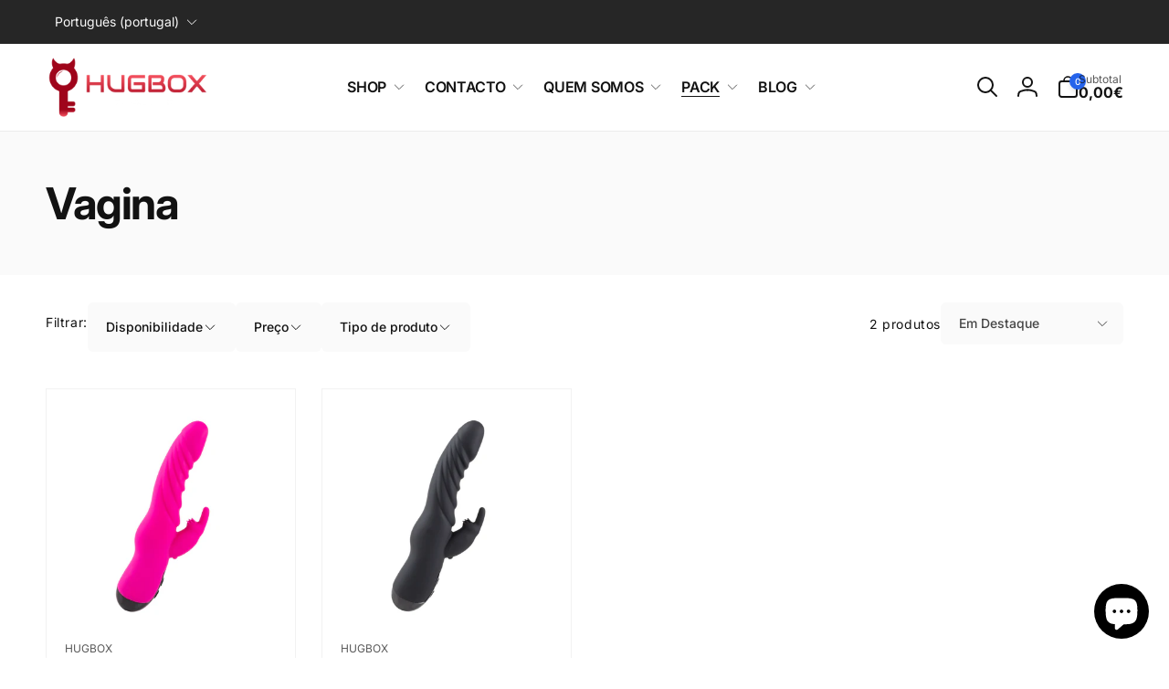

--- FILE ---
content_type: text/html; charset=utf-8
request_url: https://hugboxpro.com/pt/collections/vagina
body_size: 79515
content:
<!doctype html>
<html class="no-js" lang="pt-PT">
  <head>
	<script id="pandectes-rules">   /* PANDECTES-GDPR: DO NOT MODIFY AUTO GENERATED CODE OF THIS SCRIPT */      window.PandectesSettings = {"store":{"plan":"basic","theme":"Woodstock","primaryLocale":"es","adminMode":false},"tsPublished":1705319750,"declaration":{"showPurpose":false,"showProvider":false,"declIntroText":"Usamos cookies para optimizar la funcionalidad del sitio web, analizar el rendimiento y brindarle una experiencia personalizada. Algunas cookies son esenciales para que el sitio web funcione y funcione correctamente. Esas cookies no se pueden deshabilitar. En esta ventana puede gestionar su preferencia de cookies.","showDateGenerated":true},"language":{"languageMode":"Single","fallbackLanguage":"es","languageDetection":"browser","languagesSupported":[]},"texts":{"managed":{"headerText":{"es":"Respetamos tu privacidad"},"consentText":{"es":"This website uses cookies to ensure you get the best experience."},"dismissButtonText":{"es":"OK"},"linkText":{"es":"Learn more"},"imprintText":{"es":"Imprimir"},"preferencesButtonText":{"es":"Preferencias"},"allowButtonText":{"es":"Accept"},"denyButtonText":{"es":"Decline"},"leaveSiteButtonText":{"es":"Salir de este sitio"},"cookiePolicyText":{"es":"Política de cookies"},"preferencesPopupTitleText":{"es":"Gestionar las preferencias de consentimiento"},"preferencesPopupIntroText":{"es":"Usamos cookies para optimizar la funcionalidad del sitio web, analizar el rendimiento y brindarle una experiencia personalizada. Algunas cookies son esenciales para que el sitio web funcione y funcione correctamente. Esas cookies no se pueden desactivar. En esta ventana puede administrar su preferencia de cookies."},"preferencesPopupCloseButtonText":{"es":"Cerrar"},"preferencesPopupAcceptAllButtonText":{"es":"Aceptar todo"},"preferencesPopupRejectAllButtonText":{"es":"Rechazar todo"},"preferencesPopupSaveButtonText":{"es":"Guardar preferencias"},"accessSectionTitleText":{"es":"Portabilidad de datos"},"accessSectionParagraphText":{"es":"Tiene derecho a poder acceder a sus datos en cualquier momento."},"rectificationSectionTitleText":{"es":"Rectificación de datos"},"rectificationSectionParagraphText":{"es":"Tienes derecho a solicitar la actualización de tus datos siempre que lo creas oportuno."},"erasureSectionTitleText":{"es":"Derecho al olvido"},"erasureSectionParagraphText":{"es":"Tiene derecho a solicitar la eliminación de todos sus datos. Después de eso, ya no podrá acceder a su cuenta."},"declIntroText":{"es":"Usamos cookies para optimizar la funcionalidad del sitio web, analizar el rendimiento y brindarle una experiencia personalizada. Algunas cookies son esenciales para que el sitio web funcione y funcione correctamente. Esas cookies no se pueden deshabilitar. En esta ventana puede gestionar su preferencia de cookies."}},"categories":{"strictlyNecessaryCookiesTitleText":{"es":"Cookies estrictamente necesarias"},"functionalityCookiesTitleText":{"es":"Cookies funcionales"},"performanceCookiesTitleText":{"es":"Cookies de rendimiento"},"targetingCookiesTitleText":{"es":"Orientación de cookies"},"unclassifiedCookiesTitleText":{"es":"Cookies sin clasificar"},"strictlyNecessaryCookiesDescriptionText":{"es":"Estas cookies son esenciales para permitirle moverse por el sitio web y utilizar sus funciones, como acceder a áreas seguras del sitio web. El sitio web no puede funcionar correctamente sin estas cookies."},"functionalityCookiesDescriptionText":{"es":"Estas cookies permiten que el sitio proporcione una funcionalidad y personalización mejoradas. Pueden ser establecidos por nosotros o por proveedores externos cuyos servicios hemos agregado a nuestras páginas. Si no permite estas cookies, es posible que algunos o todos estos servicios no funcionen correctamente."},"performanceCookiesDescriptionText":{"es":"Estas cookies nos permiten monitorear y mejorar el rendimiento de nuestro sitio web. Por ejemplo, nos permiten contar las visitas, identificar las fuentes de tráfico y ver qué partes del sitio son más populares."},"targetingCookiesDescriptionText":{"es":"Nuestros socios publicitarios pueden establecer estas cookies a través de nuestro sitio. Estas empresas pueden utilizarlos para crear un perfil de sus intereses y mostrarle anuncios relevantes en otros sitios. No almacenan directamente información personal, sino que se basan en la identificación única de su navegador y dispositivo de Internet. Si no permite estas cookies, experimentará publicidad menos dirigida."},"unclassifiedCookiesDescriptionText":{"es":"Las cookies no clasificadas son cookies que estamos en proceso de clasificar, junto con los proveedores de cookies individuales."}},"auto":{"declName":{"es":"Nombre"},"declPath":{"es":"Sendero"},"declType":{"es":"Escribe"},"declDomain":{"es":"Dominio"},"declPurpose":{"es":"Objetivo"},"declProvider":{"es":"Proveedor"},"declRetention":{"es":"Retencion"},"declFirstParty":{"es":"First-party"},"declThirdParty":{"es":"Tercero"},"declSeconds":{"es":"segundos"},"declMinutes":{"es":"minutos"},"declHours":{"es":"horas"},"declDays":{"es":"días"},"declMonths":{"es":"meses"},"declYears":{"es":"años"},"declSession":{"es":"Sesión"},"cookiesDetailsText":{"es":"Detalles de las cookies"},"preferencesPopupAlwaysAllowedText":{"es":"Siempre permitido"},"submitButton":{"es":"Enviar"},"submittingButton":{"es":"Sumisión..."},"cancelButton":{"es":"Cancelar"},"guestsSupportInfoText":{"es":"Inicie sesión con su cuenta de cliente para continuar."},"guestsSupportEmailPlaceholder":{"es":"Dirección de correo electrónico"},"guestsSupportEmailValidationError":{"es":"El correo no es válido"},"guestsSupportEmailSuccessTitle":{"es":"gracias por tu solicitud"},"guestsSupportEmailFailureTitle":{"es":"Ocurrió un problema"},"guestsSupportEmailSuccessMessage":{"es":"Si está registrado como cliente de esta tienda, pronto recibirá un correo electrónico con instrucciones sobre cómo proceder."},"guestsSupportEmailFailureMessage":{"es":"Su solicitud no fue enviada. Vuelva a intentarlo y, si el problema persiste, comuníquese con el propietario de la tienda para obtener ayuda."},"confirmationSuccessTitle":{"es":"Tu solicitud está verificada"},"confirmationFailureTitle":{"es":"Ocurrió un problema"},"confirmationSuccessMessage":{"es":"Pronto nos comunicaremos con usted en cuanto a su solicitud."},"confirmationFailureMessage":{"es":"Su solicitud no fue verificada. Vuelva a intentarlo y, si el problema persiste, comuníquese con el propietario de la tienda para obtener ayuda."},"consentSectionTitleText":{"es":"Su consentimiento de cookies"},"consentSectionNoConsentText":{"es":"No ha dado su consentimiento a la política de cookies de este sitio web."},"consentSectionConsentedText":{"es":"Usted dio su consentimiento a la política de cookies de este sitio web en"},"consentStatus":{"es":"Preferencia de consentimiento"},"consentDate":{"es":"fecha de consentimiento"},"consentId":{"es":"ID de consentimiento"},"consentSectionChangeConsentActionText":{"es":"Cambiar la preferencia de consentimiento"},"accessSectionGDPRRequestsActionText":{"es":"Solicitudes de sujetos de datos"},"accessSectionAccountInfoActionText":{"es":"Información personal"},"accessSectionOrdersRecordsActionText":{"es":"Pedidos"},"accessSectionDownloadReportActionText":{"es":"Descargar todo"},"rectificationCommentPlaceholder":{"es":"Describe lo que quieres que se actualice"},"rectificationCommentValidationError":{"es":"Se requiere comentario"},"rectificationSectionEditAccountActionText":{"es":"Solicita una actualización"},"erasureSectionRequestDeletionActionText":{"es":"Solicitar la eliminación de datos personales"}}},"library":{"previewMode":false,"fadeInTimeout":0,"defaultBlocked":7,"showLink":true,"showImprintLink":false,"enabled":true,"cookie":{"name":"_pandectes_gdpr","expiryDays":365,"secure":true,"domain":""},"dismissOnScroll":false,"dismissOnWindowClick":false,"dismissOnTimeout":false,"palette":{"popup":{"background":"#EDEFF5","backgroundForCalculations":{"a":1,"b":245,"g":239,"r":237},"text":"#838391"},"button":{"background":"transparent","backgroundForCalculations":{"a":1,"b":255,"g":255,"r":255},"text":"#4B81E8","textForCalculation":{"a":1,"b":232,"g":129,"r":75},"border":"#4B81E8"}},"content":{"href":"https://hugboxpro.com/pages/terms-of-service","imprintHref":"/","close":"&#10005;","target":"","logo":""},"window":"<div role=\"dialog\" aria-live=\"polite\" aria-label=\"cookieconsent\" aria-describedby=\"cookieconsent:desc\" id=\"pandectes-banner\" class=\"cc-window-wrapper cc-bottom-wrapper\"><div class=\"pd-cookie-banner-window cc-window {{classes}}\"><!--googleoff: all-->{{children}}<!--googleon: all--></div></div>","compliance":{"opt-both":"<div class=\"cc-compliance cc-highlight\">{{deny}}{{allow}}</div>"},"type":"opt-both","layouts":{"basic":"{{messagelink}}{{compliance}}{{close}}"},"position":"bottom","theme":"wired","revokable":false,"animateRevokable":false,"revokableReset":false,"revokableLogoUrl":"https://cdn.shopify.com/s/files/1/0516/3843/6020/t/24/assets/pandectes-reopen-logo.png?v=1704813000","revokablePlacement":"bottom-left","revokableMarginHorizontal":15,"revokableMarginVertical":15,"static":false,"autoAttach":true,"hasTransition":true,"blacklistPage":[""]},"geolocation":{"brOnly":false,"caOnly":false,"chOnly":false,"euOnly":false,"jpOnly":false,"thOnly":false,"canadaOnly":false,"globalVisibility":true},"dsr":{"guestsSupport":false,"accessSectionDownloadReportAuto":false},"banner":{"resetTs":1704812819,"extraCss":"        .cc-banner-logo {max-width: 24em!important;}    @media(min-width: 768px) {.cc-window.cc-floating{max-width: 24em!important;width: 24em!important;}}    .cc-message, .cc-header, .cc-logo {text-align: left}    .cc-window-wrapper{z-index: 2147483647;}    .cc-window{z-index: 2147483647;font-family: inherit;}    .cc-header{font-family: inherit;}    .pd-cp-ui{font-family: inherit; background-color: #EDEFF5;color:#838391;}    button.pd-cp-btn, a.pd-cp-btn{}    input + .pd-cp-preferences-slider{background-color: rgba(131, 131, 145, 0.3)}    .pd-cp-scrolling-section::-webkit-scrollbar{background-color: rgba(131, 131, 145, 0.3)}    input:checked + .pd-cp-preferences-slider{background-color: rgba(131, 131, 145, 1)}    .pd-cp-scrolling-section::-webkit-scrollbar-thumb {background-color: rgba(131, 131, 145, 1)}    .pd-cp-ui-close{color:#838391;}    .pd-cp-preferences-slider:before{background-color: #EDEFF5}    .pd-cp-title:before {border-color: #838391!important}    .pd-cp-preferences-slider{background-color:#838391}    .pd-cp-toggle{color:#838391!important}    @media(max-width:699px) {.pd-cp-ui-close-top svg {fill: #838391}}    .pd-cp-toggle:hover,.pd-cp-toggle:visited,.pd-cp-toggle:active{color:#838391!important}    .pd-cookie-banner-window {box-shadow: 0 0 18px rgb(0 0 0 / 20%);}  ","customJavascript":null,"showPoweredBy":false,"hybridStrict":false,"cookiesBlockedByDefault":"7","isActive":false,"implicitSavePreferences":false,"cookieIcon":true,"blockBots":false,"showCookiesDetails":true,"hasTransition":true,"blockingPage":false,"showOnlyLandingPage":false,"leaveSiteUrl":"https://www.google.com","linkRespectStoreLang":false},"cookies":{"0":[{"name":"keep_alive","domain":"hugboxpro.com","path":"/","provider":"Shopify","firstParty":true,"retention":"30 minute(s)","expires":30,"unit":"declMinutes","purpose":{"es":"Se utiliza en relación con la localización del comprador."}},{"name":"secure_customer_sig","domain":"hugboxpro.com","path":"/","provider":"Shopify","firstParty":true,"retention":"1 year(s)","expires":1,"unit":"declYears","purpose":{"es":"Se utiliza en relación con el inicio de sesión del cliente."}},{"name":"localization","domain":"hugboxpro.com","path":"/","provider":"Shopify","firstParty":true,"retention":"1 year(s)","expires":1,"unit":"declYears","purpose":{"es":"Localización de tiendas Shopify"}},{"name":"cart_currency","domain":"hugboxpro.com","path":"/","provider":"Shopify","firstParty":true,"retention":"2 ","expires":2,"unit":"declSession","purpose":{"es":"La cookie es necesaria para la función de pago y pago seguro en el sitio web. Shopify.com proporciona esta función."}},{"name":"_cmp_a","domain":".hugboxpro.com","path":"/","provider":"Shopify","firstParty":true,"retention":"1 day(s)","expires":1,"unit":"declSession","purpose":{"es":"Se utiliza para administrar la configuración de privacidad del cliente."}},{"name":"shopify_pay_redirect","domain":"hugboxpro.com","path":"/","provider":"Shopify","firstParty":true,"retention":"1 hour(s)","expires":1,"unit":"declHours","purpose":{"es":"La cookie es necesaria para la función de pago y pago seguro en el sitio web. Shopify.com proporciona esta función."}},{"name":"_secure_session_id","domain":"hugboxpro.com","path":"/","provider":"Shopify","firstParty":true,"retention":"1 month(s)","expires":1,"unit":"declMonths","purpose":{"es":"Se utiliza en relación con la navegación a través de un escaparate."}},{"name":"_pandectes_gdpr","domain":".hugboxpro.com","path":"/","provider":"Pandectes","firstParty":true,"retention":"1 year(s)","expires":1,"unit":"declYears","purpose":{"es":"Se utiliza para la funcionalidad del banner de consentimiento de cookies."}},{"name":"cookietest","domain":"hugboxpro.com","path":"/","provider":"Shopify","firstParty":true,"retention":"Session","expires":1,"unit":"declSeconds","purpose":{"es":"Used to ensure our systems are working correctly."}}],"1":[],"2":[{"name":"_shopify_y","domain":".hugboxpro.com","path":"/","provider":"Shopify","firstParty":true,"retention":"1 year(s)","expires":1,"unit":"declYears","purpose":{"es":"Análisis de Shopify."}},{"name":"_shopify_s","domain":".hugboxpro.com","path":"/","provider":"Shopify","firstParty":true,"retention":"30 minute(s)","expires":30,"unit":"declMinutes","purpose":{"es":"Análisis de Shopify."}},{"name":"_orig_referrer","domain":".hugboxpro.com","path":"/","provider":"Shopify","firstParty":true,"retention":"2 ","expires":2,"unit":"declSession","purpose":{"es":"Realiza un seguimiento de las páginas de destino."}},{"name":"_landing_page","domain":".hugboxpro.com","path":"/","provider":"Shopify","firstParty":true,"retention":"2 ","expires":2,"unit":"declSession","purpose":{"es":"Realiza un seguimiento de las páginas de destino."}},{"name":"_ga","domain":".hugboxpro.com","path":"/","provider":"Google","firstParty":true,"retention":"1 year(s)","expires":1,"unit":"declYears","purpose":{"es":"La cookie está configurada por Google Analytics con funcionalidad desconocida"}},{"name":"_gid","domain":".hugboxpro.com","path":"/","provider":"Google","firstParty":true,"retention":"1 day(s)","expires":1,"unit":"declSession","purpose":{"es":"Google Analytics coloca una cookie para contar y realizar un seguimiento de las páginas vistas."}},{"name":"_gat","domain":".hugboxpro.com","path":"/","provider":"Google","firstParty":true,"retention":"1 minute(s)","expires":1,"unit":"declMinutes","purpose":{"es":"Google Analytics coloca una cookie para filtrar las solicitudes de los bots."}},{"name":"_shopify_sa_t","domain":".hugboxpro.com","path":"/","provider":"Shopify","firstParty":true,"retention":"30 minute(s)","expires":30,"unit":"declMinutes","purpose":{"es":"Análisis de Shopify relacionados con marketing y referencias."}},{"name":"_shopify_sa_p","domain":".hugboxpro.com","path":"/","provider":"Shopify","firstParty":true,"retention":"30 minute(s)","expires":30,"unit":"declMinutes","purpose":{"es":"Análisis de Shopify relacionados con marketing y referencias."}},{"name":"_shopify_d","domain":"com","path":"/","provider":"Shopify","firstParty":false,"retention":"Session","expires":1,"unit":"declSeconds","purpose":{"es":"Análisis de Shopify."}},{"name":"_shopify_d","domain":"hugboxpro.com","path":"/","provider":"Shopify","firstParty":true,"retention":"Session","expires":1,"unit":"declSeconds","purpose":{"es":"Análisis de Shopify."}},{"name":"_boomr_clss","domain":"https://hugboxpro.com","path":"/","provider":"Shopify","firstParty":true,"retention":"Persistent","expires":1,"unit":"declYears","purpose":{"es":"Se utiliza para monitorear y optimizar el rendimiento de las tiendas Shopify."}},{"name":"_ga_Q4L37ZMJMS","domain":".hugboxpro.com","path":"/","provider":"Google","firstParty":true,"retention":"1 year(s)","expires":1,"unit":"declYears","purpose":{"es":""}},{"name":"_sp_ses.f4f2","domain":"hugboxpro.com","path":"/","provider":"Snowplow","firstParty":true,"retention":"30 minute(s)","expires":30,"unit":"declMinutes","purpose":{"es":""}},{"name":"_sp_id.f4f2","domain":"hugboxpro.com","path":"/","provider":"Snowplow","firstParty":true,"retention":"1 year(s)","expires":1,"unit":"declYears","purpose":{"es":""}}],"4":[{"name":"wpm-domain-test","domain":"com","path":"/","provider":"Shopify","firstParty":false,"retention":"Session","expires":1,"unit":"declSeconds","purpose":{"es":"Se utiliza para probar el almacenamiento de parámetros sobre productos agregados al carrito o moneda de pago."}},{"name":"wpm-domain-test","domain":"hugboxpro.com","path":"/","provider":"Shopify","firstParty":true,"retention":"Session","expires":1,"unit":"declSeconds","purpose":{"es":"Se utiliza para probar el almacenamiento de parámetros sobre productos agregados al carrito o moneda de pago."}},{"name":"lastExternalReferrer","domain":"https://hugboxpro.com","path":"/","provider":"Facebook","firstParty":true,"retention":"Persistent","expires":1,"unit":"declYears","purpose":{"es":"Detecta cómo el usuario llegó al sitio web registrando su última dirección URL."}},{"name":"lastExternalReferrerTime","domain":"https://hugboxpro.com","path":"/","provider":"Facebook","firstParty":true,"retention":"Persistent","expires":1,"unit":"declYears","purpose":{"es":"Contiene la marca de tiempo de la última actualización de la cookie lastExternalReferrer."}}],"8":[{"name":"yotpo_pixel","domain":"hugboxpro.com","path":"/","provider":"Unknown","firstParty":true,"retention":"8 hour(s)","expires":8,"unit":"declHours","purpose":{"es":""}},{"name":"bugsnag-anonymous-id","domain":"https://hugboxpro.com","path":"/","provider":"Unknown","firstParty":true,"retention":"Persistent","expires":1,"unit":"declYears","purpose":{"es":""}},{"name":"pixel","domain":".yotpo.com","path":"/","provider":"Unknown","firstParty":false,"retention":"1 year(s)","expires":1,"unit":"declYears","purpose":{"es":""}},{"name":"shopifyChatData","domain":"https://hugboxpro.com","path":"/","provider":"Unknown","firstParty":true,"retention":"Persistent","expires":1,"unit":"declYears","purpose":{"es":""}},{"name":"local-storage-test","domain":"https://hugboxpro.com","path":"/","provider":"Unknown","firstParty":true,"retention":"Persistent","expires":1,"unit":"declYears","purpose":{"es":""}}]},"blocker":{"isActive":false,"googleConsentMode":{"id":"","analyticsId":"","isActive":false,"adStorageCategory":4,"analyticsStorageCategory":2,"personalizationStorageCategory":1,"functionalityStorageCategory":1,"customEvent":true,"securityStorageCategory":0,"redactData":true,"urlPassthrough":false,"dataLayerProperty":"dataLayer"},"facebookPixel":{"id":"","isActive":false,"ldu":false},"rakuten":{"isActive":false,"cmp":false,"ccpa":false},"gpcIsActive":false,"defaultBlocked":7,"patterns":{"whiteList":[],"blackList":{"1":[],"2":[],"4":[],"8":[]},"iframesWhiteList":[],"iframesBlackList":{"1":[],"2":[],"4":[],"8":[]},"beaconsWhiteList":[],"beaconsBlackList":{"1":[],"2":[],"4":[],"8":[]}}}}      !function(){"use strict";window.PandectesRules=window.PandectesRules||{},window.PandectesRules.manualBlacklist={1:[],2:[],4:[]},window.PandectesRules.blacklistedIFrames={1:[],2:[],4:[]},window.PandectesRules.blacklistedCss={1:[],2:[],4:[]},window.PandectesRules.blacklistedBeacons={1:[],2:[],4:[]};var e="javascript/blocked",t="_pandectes_gdpr";function n(e){return new RegExp(e.replace(/[/\\.+?$()]/g,"\\$&").replace("*","(.*)"))}var r=function(e){try{return JSON.parse(e)}catch(e){return!1}},a=function(e){var t=arguments.length>1&&void 0!==arguments[1]?arguments[1]:"log",n=new URLSearchParams(window.location.search);n.get("log")&&console[t]("PandectesRules: ".concat(e))};function i(e,t){var n=Object.keys(e);if(Object.getOwnPropertySymbols){var r=Object.getOwnPropertySymbols(e);t&&(r=r.filter((function(t){return Object.getOwnPropertyDescriptor(e,t).enumerable}))),n.push.apply(n,r)}return n}function s(e){for(var t=1;t<arguments.length;t++){var n=null!=arguments[t]?arguments[t]:{};t%2?i(Object(n),!0).forEach((function(t){o(e,t,n[t])})):Object.getOwnPropertyDescriptors?Object.defineProperties(e,Object.getOwnPropertyDescriptors(n)):i(Object(n)).forEach((function(t){Object.defineProperty(e,t,Object.getOwnPropertyDescriptor(n,t))}))}return e}function o(e,t,n){return t in e?Object.defineProperty(e,t,{value:n,enumerable:!0,configurable:!0,writable:!0}):e[t]=n,e}function c(e,t){return function(e){if(Array.isArray(e))return e}(e)||function(e,t){var n=null==e?null:"undefined"!=typeof Symbol&&e[Symbol.iterator]||e["@@iterator"];if(null==n)return;var r,a,i=[],s=!0,o=!1;try{for(n=n.call(e);!(s=(r=n.next()).done)&&(i.push(r.value),!t||i.length!==t);s=!0);}catch(e){o=!0,a=e}finally{try{s||null==n.return||n.return()}finally{if(o)throw a}}return i}(e,t)||u(e,t)||function(){throw new TypeError("Invalid attempt to destructure non-iterable instance.\nIn order to be iterable, non-array objects must have a [Symbol.iterator]() method.")}()}function l(e){return function(e){if(Array.isArray(e))return d(e)}(e)||function(e){if("undefined"!=typeof Symbol&&null!=e[Symbol.iterator]||null!=e["@@iterator"])return Array.from(e)}(e)||u(e)||function(){throw new TypeError("Invalid attempt to spread non-iterable instance.\nIn order to be iterable, non-array objects must have a [Symbol.iterator]() method.")}()}function u(e,t){if(e){if("string"==typeof e)return d(e,t);var n=Object.prototype.toString.call(e).slice(8,-1);return"Object"===n&&e.constructor&&(n=e.constructor.name),"Map"===n||"Set"===n?Array.from(e):"Arguments"===n||/^(?:Ui|I)nt(?:8|16|32)(?:Clamped)?Array$/.test(n)?d(e,t):void 0}}function d(e,t){(null==t||t>e.length)&&(t=e.length);for(var n=0,r=new Array(t);n<t;n++)r[n]=e[n];return r}var f=!(void 0===window.dataLayer||!Array.isArray(window.dataLayer)||!window.dataLayer.some((function(e){return"pandectes_full_scan"===e.event})));a("userAgent -> ".concat(window.navigator.userAgent.substring(0,50)));var p=function(){var e,n=arguments.length>0&&void 0!==arguments[0]?arguments[0]:t,a="; "+document.cookie,i=a.split("; "+n+"=");if(i.length<2)e={};else{var s=i.pop(),o=s.split(";");e=window.atob(o.shift())}var c=r(e);return!1!==c?c:e}(),g=window.PandectesSettings,y=g.banner.isActive,h=g.blocker.defaultBlocked,m=p&&null!==p.preferences&&void 0!==p.preferences?p.preferences:null,v=f?0:y?null===m?h:m:0,w={1:0==(1&v),2:0==(2&v),4:0==(4&v)},b=window.PandectesSettings.blocker.patterns,k=b.blackList,L=b.whiteList,S=b.iframesBlackList,P=b.iframesWhiteList,A=b.beaconsBlackList,C=b.beaconsWhiteList,_={blackList:[],whiteList:[],iframesBlackList:{1:[],2:[],4:[],8:[]},iframesWhiteList:[],beaconsBlackList:{1:[],2:[],4:[],8:[]},beaconsWhiteList:[]};[1,2,4].map((function(e){var t;w[e]||((t=_.blackList).push.apply(t,l(k[e].length?k[e].map(n):[])),_.iframesBlackList[e]=S[e].length?S[e].map(n):[],_.beaconsBlackList[e]=A[e].length?A[e].map(n):[])})),_.whiteList=L.length?L.map(n):[],_.iframesWhiteList=P.length?P.map(n):[],_.beaconsWhiteList=C.length?C.map(n):[];var B={scripts:[],iframes:{1:[],2:[],4:[]},beacons:{1:[],2:[],4:[]},css:{1:[],2:[],4:[]}},E=function(t,n){return t&&(!n||n!==e)&&(!_.blackList||_.blackList.some((function(e){return e.test(t)})))&&(!_.whiteList||_.whiteList.every((function(e){return!e.test(t)})))},O=function(e){var t=e.getAttribute("src");return _.blackList&&_.blackList.every((function(e){return!e.test(t)}))||_.whiteList&&_.whiteList.some((function(e){return e.test(t)}))},I=function(e,t){var n=_.iframesBlackList[t],r=_.iframesWhiteList;return e&&(!n||n.some((function(t){return t.test(e)})))&&(!r||r.every((function(t){return!t.test(e)})))},j=function(e,t){var n=_.beaconsBlackList[t],r=_.beaconsWhiteList;return e&&(!n||n.some((function(t){return t.test(e)})))&&(!r||r.every((function(t){return!t.test(e)})))},R=new MutationObserver((function(e){for(var t=0;t<e.length;t++)for(var n=e[t].addedNodes,r=0;r<n.length;r++){var a=n[r],i=a.dataset&&a.dataset.cookiecategory;if(1===a.nodeType&&"LINK"===a.tagName){var s=a.dataset&&a.dataset.href;if(s&&i)switch(i){case"functionality":case"C0001":B.css[1].push(s);break;case"performance":case"C0002":B.css[2].push(s);break;case"targeting":case"C0003":B.css[4].push(s)}}}})),T=new MutationObserver((function(t){for(var n=0;n<t.length;n++)for(var r=t[n].addedNodes,a=function(t){var n=r[t],a=n.src||n.dataset&&n.dataset.src,i=n.dataset&&n.dataset.cookiecategory;if(1===n.nodeType&&"IFRAME"===n.tagName){if(a){var s=!1;I(a,1)||"functionality"===i||"C0001"===i?(s=!0,B.iframes[1].push(a)):I(a,2)||"performance"===i||"C0002"===i?(s=!0,B.iframes[2].push(a)):(I(a,4)||"targeting"===i||"C0003"===i)&&(s=!0,B.iframes[4].push(a)),s&&(n.removeAttribute("src"),n.setAttribute("data-src",a))}}else if(1===n.nodeType&&"IMG"===n.tagName){if(a){var o=!1;j(a,1)?(o=!0,B.beacons[1].push(a)):j(a,2)?(o=!0,B.beacons[2].push(a)):j(a,4)&&(o=!0,B.beacons[4].push(a)),o&&(n.removeAttribute("src"),n.setAttribute("data-src",a))}}else if(1===n.nodeType&&"LINK"===n.tagName){var c=n.dataset&&n.dataset.href;if(c&&i)switch(i){case"functionality":case"C0001":B.css[1].push(c);break;case"performance":case"C0002":B.css[2].push(c);break;case"targeting":case"C0003":B.css[4].push(c)}}else if(1===n.nodeType&&"SCRIPT"===n.tagName){var l=n.type,u=!1;if(E(a,l))u=!0;else if(a&&i)switch(i){case"functionality":case"C0001":u=!0,window.PandectesRules.manualBlacklist[1].push(a);break;case"performance":case"C0002":u=!0,window.PandectesRules.manualBlacklist[2].push(a);break;case"targeting":case"C0003":u=!0,window.PandectesRules.manualBlacklist[4].push(a)}if(u){B.scripts.push([n,l]),n.type=e;n.addEventListener("beforescriptexecute",(function t(r){n.getAttribute("type")===e&&r.preventDefault(),n.removeEventListener("beforescriptexecute",t)})),n.parentElement&&n.parentElement.removeChild(n)}}},i=0;i<r.length;i++)a(i)})),x=document.createElement,N={src:Object.getOwnPropertyDescriptor(HTMLScriptElement.prototype,"src"),type:Object.getOwnPropertyDescriptor(HTMLScriptElement.prototype,"type")};window.PandectesRules.unblockCss=function(e){var t=B.css[e]||[];t.length&&a("Unblocking CSS for ".concat(e)),t.forEach((function(e){var t=document.querySelector('link[data-href^="'.concat(e,'"]'));t.removeAttribute("data-href"),t.href=e})),B.css[e]=[]},window.PandectesRules.unblockIFrames=function(e){var t=B.iframes[e]||[];t.length&&a("Unblocking IFrames for ".concat(e)),_.iframesBlackList[e]=[],t.forEach((function(e){var t=document.querySelector('iframe[data-src^="'.concat(e,'"]'));t.removeAttribute("data-src"),t.src=e})),B.iframes[e]=[]},window.PandectesRules.unblockBeacons=function(e){var t=B.beacons[e]||[];t.length&&a("Unblocking Beacons for ".concat(e)),_.beaconsBlackList[e]=[],t.forEach((function(e){var t=document.querySelector('img[data-src^="'.concat(e,'"]'));t.removeAttribute("data-src"),t.src=e})),B.beacons[e]=[]},window.PandectesRules.unblockInlineScripts=function(e){var t=1===e?"functionality":2===e?"performance":"targeting";document.querySelectorAll('script[type="javascript/blocked"][data-cookiecategory="'.concat(t,'"]')).forEach((function(e){var t=e.textContent;e.parentNode.removeChild(e);var n=document.createElement("script");n.type="text/javascript",n.textContent=t,document.body.appendChild(n)}))},window.PandectesRules.unblock=function(t){t.length<1?(_.blackList=[],_.whiteList=[],_.iframesBlackList=[],_.iframesWhiteList=[]):(_.blackList&&(_.blackList=_.blackList.filter((function(e){return t.every((function(t){return"string"==typeof t?!e.test(t):t instanceof RegExp?e.toString()!==t.toString():void 0}))}))),_.whiteList&&(_.whiteList=[].concat(l(_.whiteList),l(t.map((function(e){if("string"==typeof e){var t=".*"+n(e)+".*";if(_.whiteList.every((function(e){return e.toString()!==t.toString()})))return new RegExp(t)}else if(e instanceof RegExp&&_.whiteList.every((function(t){return t.toString()!==e.toString()})))return e;return null})).filter(Boolean)))));for(var r=document.querySelectorAll('script[type="'.concat(e,'"]')),i=0;i<r.length;i++){var s=r[i];O(s)&&(B.scripts.push([s,"application/javascript"]),s.parentElement.removeChild(s))}var o=0;l(B.scripts).forEach((function(e,t){var n=c(e,2),r=n[0],a=n[1];if(O(r)){for(var i=document.createElement("script"),s=0;s<r.attributes.length;s++){var l=r.attributes[s];"src"!==l.name&&"type"!==l.name&&i.setAttribute(l.name,r.attributes[s].value)}i.setAttribute("src",r.src),i.setAttribute("type",a||"application/javascript"),document.head.appendChild(i),B.scripts.splice(t-o,1),o++}})),0==_.blackList.length&&0===_.iframesBlackList[1].length&&0===_.iframesBlackList[2].length&&0===_.iframesBlackList[4].length&&0===_.beaconsBlackList[1].length&&0===_.beaconsBlackList[2].length&&0===_.beaconsBlackList[4].length&&(a("Disconnecting observers"),T.disconnect(),R.disconnect())};var M,D,W=window.PandectesSettings.store.adminMode,z=window.PandectesSettings.blocker;M=function(){!function(){var e=window.Shopify.trackingConsent;try{var t=W&&!window.Shopify.AdminBarInjector,n={preferences:0==(1&v)||f||t,analytics:0==(2&v)||f||t,marketing:0==(4&v)||f||t};e.firstPartyMarketingAllowed()===n.marketing&&e.analyticsProcessingAllowed()===n.analytics&&e.preferencesProcessingAllowed()===n.preferences||e.setTrackingConsent(n,(function(e){e&&e.error?a("Shopify.customerPrivacy API - failed to setTrackingConsent"):a("Shopify.customerPrivacy API - setTrackingConsent(".concat(JSON.stringify(n),")"))}))}catch(e){a("Shopify.customerPrivacy API - exception")}}(),function(){var e=window.Shopify.trackingConsent,t=e.currentVisitorConsent();if(z.gpcIsActive&&"CCPA"===e.getRegulation()&&"no"===t.gpc&&"yes"!==t.sale_of_data){var n={sale_of_data:!1};e.setTrackingConsent(n,(function(e){e&&e.error?a("Shopify.customerPrivacy API - failed to setTrackingConsent({".concat(JSON.stringify(n),")")):a("Shopify.customerPrivacy API - setTrackingConsent(".concat(JSON.stringify(n),")"))}))}}()},D=null,window.Shopify&&window.Shopify.loadFeatures&&window.Shopify.trackingConsent?M():D=setInterval((function(){window.Shopify&&window.Shopify.loadFeatures&&(clearInterval(D),window.Shopify.loadFeatures([{name:"consent-tracking-api",version:"0.1"}],(function(e){e?a("Shopify.customerPrivacy API - failed to load"):(a("Shopify.customerPrivacy API - loaded"),M())})))}),10);var F=window.PandectesSettings,U=F.banner.isActive,q=F.blocker.googleConsentMode,J=q.isActive,H=q.customEvent,$=q.redactData,G=q.urlPassthrough,K=q.adStorageCategory,V=q.analyticsStorageCategory,Y=q.functionalityStorageCategory,Q=q.personalizationStorageCategory,X=q.securityStorageCategory,Z=q.dataLayerProperty,ee=void 0===Z?"dataLayer":Z;function te(){window[ee].push(arguments)}window[ee]=window[ee]||[];var ne,re,ae={hasInitialized:!1,ads_data_redaction:!1,url_passthrough:!1,data_layer_property:"dataLayer",storage:{ad_storage:"granted",ad_user_data:"granted",ad_personalization:"granted",analytics_storage:"granted",functionality_storage:"granted",personalization_storage:"granted",security_storage:"granted",wait_for_update:500}};if(U&&J){var ie=0==(v&K)?"granted":"denied",se=0==(v&V)?"granted":"denied",oe=0==(v&Y)?"granted":"denied",ce=0==(v&Q)?"granted":"denied",le=0==(v&X)?"granted":"denied";ae.hasInitialized=!0,ae.ads_data_redaction="denied"===ie&&$,ae.url_passthrough=G,ae.storage.ad_storage=ie,ae.storage.ad_user_data=ie,ae.storage.ad_personalization=ie,ae.storage.analytics_storage=se,ae.storage.functionality_storage=oe,ae.storage.personalization_storage=ce,ae.storage.security_storage=le,ae.data_layer_property=ee||"dataLayer",ae.ads_data_redaction&&te("set","ads_data_redaction",ae.ads_data_redaction),ae.url_passthrough&&te("set","url_passthrough",ae.url_passthrough),te("consent","default",ae.storage),a("Google consent mode initialized")}U&&H&&(re=7===(ne=v)?"deny":0===ne?"allow":"mixed",window[ee].push({event:"Pandectes_Consent_Update",pandectes_status:re,pandectes_categories:{C0000:"allow",C0001:w[1]?"allow":"deny",C0002:w[2]?"allow":"deny",C0003:w[4]?"allow":"deny"}}),a("PandectesCustomEvent pushed to the dataLayer")),window.PandectesRules.gcm=ae;var ue=window.PandectesSettings,de=ue.banner.isActive,fe=ue.blocker.isActive;a("Blocker -> "+(fe?"Active":"Inactive")),a("Banner -> "+(de?"Active":"Inactive")),a("ActualPrefs -> "+v);var pe=null===m&&/\/checkouts\//.test(window.location.pathname);0!==v&&!1===f&&fe&&!pe?(a("Blocker will execute"),document.createElement=function(){for(var t=arguments.length,n=new Array(t),r=0;r<t;r++)n[r]=arguments[r];if("script"!==n[0].toLowerCase())return x.bind?x.bind(document).apply(void 0,n):x;var a=x.bind(document).apply(void 0,n);try{Object.defineProperties(a,{src:s(s({},N.src),{},{set:function(t){E(t,a.type)&&N.type.set.call(this,e),N.src.set.call(this,t)}}),type:s(s({},N.type),{},{get:function(){var t=N.type.get.call(this);return t===e||E(this.src,t)?null:t},set:function(t){var n=E(a.src,a.type)?e:t;N.type.set.call(this,n)}})}),a.setAttribute=function(t,n){if("type"===t){var r=E(a.src,a.type)?e:n;N.type.set.call(a,r)}else"src"===t?(E(n,a.type)&&N.type.set.call(a,e),N.src.set.call(a,n)):HTMLScriptElement.prototype.setAttribute.call(a,t,n)}}catch(e){console.warn("Yett: unable to prevent script execution for script src ",a.src,".\n",'A likely cause would be because you are using a third-party browser extension that monkey patches the "document.createElement" function.')}return a},T.observe(document.documentElement,{childList:!0,subtree:!0}),R.observe(document.documentElement,{childList:!0,subtree:!0})):a("Blocker will not execute")}();
</script>


    <meta charset="utf-8">
    <meta http-equiv="X-UA-Compatible" content="IE=edge">
    <meta name="viewport" content="width=device-width,initial-scale=1">
    <meta name="theme-color" content="">
    <link rel="canonical" href="https://hugboxpro.com/pt/collections/vagina">
    <link rel="preconnect" href="https://cdn.shopify.com" crossorigin>
<!-- Google Tag Manager -->
<script>(function(w,d,s,l,i){w[l]=w[l]||[];w[l].push({'gtm.start':
new Date().getTime(),event:'gtm.js'});var f=d.getElementsByTagName(s)[0],
j=d.createElement(s),dl=l!='dataLayer'?'&l='+l:'';j.async=true;j.src=
'https://www.googletagmanager.com/gtm.js?id='+i+dl;f.parentNode.insertBefore(j,f);
})(window,document,'script','dataLayer','GTM-MCQ5NSR9');</script>
<!-- End Google Tag Manager --><link rel="icon" type="image/png" href="//hugboxpro.com/cdn/shop/files/android-icon-36x36.png?crop=center&height=32&v=1715777186&width=32">

    
<link rel="preload" as="font" href="//hugboxpro.com/cdn/fonts/inter/inter_n4.b2a3f24c19b4de56e8871f609e73ca7f6d2e2bb9.woff2" type="font/woff2" crossorigin><link rel="preload" as="font" href="//hugboxpro.com/cdn/fonts/inter/inter_n7.02711e6b374660cfc7915d1afc1c204e633421e4.woff2" type="font/woff2" crossorigin>
<title>
        Vagina
</title>

      


<meta property="og:site_name" content="HUGBOX PRO">
<meta property="og:url" content="https://hugboxpro.com/pt/collections/vagina">
<meta property="og:title" content="Vagina">
<meta property="og:type" content="website">
<meta property="og:description" content="Spécialiste des jouets érotiques et de lingerie conçus par des femmes pour des femmes. Design, ergonomie, qualité et orgasmes garantis. Livraison en 24h, gratuite et discrète.
"><meta name="twitter:card" content="summary_large_image">
<meta name="twitter:title" content="Vagina">
<meta name="twitter:description" content="Spécialiste des jouets érotiques et de lingerie conçus par des femmes pour des femmes. Design, ergonomie, qualité et orgasmes garantis. Livraison en 24h, gratuite et discrète.
">
<script>
      window.shopUrl = 'https://hugboxpro.com';
      window.routes = {
        cart_url: '/pt/cart',
        cart_add_url: '/pt/cart/add',
        cart_change_url: '/pt/cart/change',
        cart_update_url: '/pt/cart/update',
        predictive_search_url: '/pt/search/suggest',
        search_url: '/pt/search',
        product_recommendations_url: '/pt/recommendations/products'
      };

      window.photoswipeUrls = {
        lib: '//hugboxpro.com/cdn/shop/t/24/assets/photoswipe.umd.min.js?v=26433048617275824511700402770',
        loaded: false
      };

      window.hasQuickAddDrawer = false;
      window.hasQuickViewModal = false;

      window.cartStrings = {
        error: `Ocorreu um erro ao atualizar o seu carrinho. Tente novamente.`,
        quantityError: `É possível adicionar apenas [quantity] unidade(s) deste item ao carrinho.`,
        success: `The product has been added to the cart.`
      }

      window.variantStrings = {
        addToCart: `Adicionar ao carrinho`,
        soldOut: `Esgotado`,
        unavailable: `Indisponível`,
        unavailable_with_option: `[value] - Unavailable`
      }

      window.accessibilityStrings = {
        imageAvailable: `A imagem [index] está agora disponível na vista de galeria`,
        shareSuccess: `Ligação copiada para a área de transferência`,
        copyToClipboard: `Copiar ligação`,
        pauseSlideshow: `Pausa na apresentação de diapositivos`,
        playSlideshow: `Reproduzir apresentação de diapositivos`,countdownExpiredMsg: `The countdown timer has been expired.`
      };window.recentlyViewedStrings = {
          empty: "There are no recently viewed products."
        };window.freeShippingBarExcludeProducts =[];window.moneyFormat = "{{amount_with_comma_separator}}€";
      window.loadedBackgroundColorSwatches =true;
      window.currencyMain = "EUR";
    </script><script>window.performance && window.performance.mark && window.performance.mark('shopify.content_for_header.start');</script><meta name="facebook-domain-verification" content="wdcc7hk0bf62ffdsyjony4z7g8azjl">
<meta name="facebook-domain-verification" content="s69c21b6394xxc4mbrquo8ngqsbeae">
<meta id="shopify-digital-wallet" name="shopify-digital-wallet" content="/51638436020/digital_wallets/dialog">
<meta name="shopify-checkout-api-token" content="e64954a8682b4a494fb502794487f76f">
<meta id="in-context-paypal-metadata" data-shop-id="51638436020" data-venmo-supported="false" data-environment="production" data-locale="en_US" data-paypal-v4="true" data-currency="EUR">
<link rel="alternate" type="application/atom+xml" title="Feed" href="/pt/collections/vagina.atom" />
<link rel="alternate" hreflang="x-default" href="https://hugboxpro.com/collections/vagina">
<link rel="alternate" hreflang="es" href="https://hugboxpro.com/collections/vagina">
<link rel="alternate" hreflang="de" href="https://hugboxpro.com/de/collections/vagina">
<link rel="alternate" hreflang="en" href="https://hugboxpro.com/en/collections/vagina">
<link rel="alternate" hreflang="it" href="https://hugboxpro.com/it/collections/vagina">
<link rel="alternate" hreflang="fr" href="https://hugboxpro.com/fr/collections/vagina">
<link rel="alternate" hreflang="pt" href="https://hugboxpro.com/pt/collections/vagina">
<link rel="alternate" type="application/json+oembed" href="https://hugboxpro.com/pt/collections/vagina.oembed">
<script async="async" src="/checkouts/internal/preloads.js?locale=pt-ES"></script>
<link rel="preconnect" href="https://shop.app" crossorigin="anonymous">
<script async="async" src="https://shop.app/checkouts/internal/preloads.js?locale=pt-ES&shop_id=51638436020" crossorigin="anonymous"></script>
<script id="apple-pay-shop-capabilities" type="application/json">{"shopId":51638436020,"countryCode":"ES","currencyCode":"EUR","merchantCapabilities":["supports3DS"],"merchantId":"gid:\/\/shopify\/Shop\/51638436020","merchantName":"HUGBOX PRO","requiredBillingContactFields":["postalAddress","email"],"requiredShippingContactFields":["postalAddress","email"],"shippingType":"shipping","supportedNetworks":["visa","maestro","masterCard","amex"],"total":{"type":"pending","label":"HUGBOX PRO","amount":"1.00"},"shopifyPaymentsEnabled":true,"supportsSubscriptions":true}</script>
<script id="shopify-features" type="application/json">{"accessToken":"e64954a8682b4a494fb502794487f76f","betas":["rich-media-storefront-analytics"],"domain":"hugboxpro.com","predictiveSearch":true,"shopId":51638436020,"locale":"pt-pt"}</script>
<script>var Shopify = Shopify || {};
Shopify.shop = "hugbox-pro.myshopify.com";
Shopify.locale = "pt-PT";
Shopify.currency = {"active":"EUR","rate":"1.0"};
Shopify.country = "ES";
Shopify.theme = {"name":"Woodstock","id":155394343251,"schema_name":"Woodstock","schema_version":"1.4.0","theme_store_id":2239,"role":"main"};
Shopify.theme.handle = "null";
Shopify.theme.style = {"id":null,"handle":null};
Shopify.cdnHost = "hugboxpro.com/cdn";
Shopify.routes = Shopify.routes || {};
Shopify.routes.root = "/pt/";</script>
<script type="module">!function(o){(o.Shopify=o.Shopify||{}).modules=!0}(window);</script>
<script>!function(o){function n(){var o=[];function n(){o.push(Array.prototype.slice.apply(arguments))}return n.q=o,n}var t=o.Shopify=o.Shopify||{};t.loadFeatures=n(),t.autoloadFeatures=n()}(window);</script>
<script>
  window.ShopifyPay = window.ShopifyPay || {};
  window.ShopifyPay.apiHost = "shop.app\/pay";
  window.ShopifyPay.redirectState = null;
</script>
<script id="shop-js-analytics" type="application/json">{"pageType":"collection"}</script>
<script defer="defer" async type="module" src="//hugboxpro.com/cdn/shopifycloud/shop-js/modules/v2/client.init-shop-cart-sync_BQuDLUGT.pt-PT.esm.js"></script>
<script defer="defer" async type="module" src="//hugboxpro.com/cdn/shopifycloud/shop-js/modules/v2/chunk.common_XemvIlbK.esm.js"></script>
<script type="module">
  await import("//hugboxpro.com/cdn/shopifycloud/shop-js/modules/v2/client.init-shop-cart-sync_BQuDLUGT.pt-PT.esm.js");
await import("//hugboxpro.com/cdn/shopifycloud/shop-js/modules/v2/chunk.common_XemvIlbK.esm.js");

  window.Shopify.SignInWithShop?.initShopCartSync?.({"fedCMEnabled":true,"windoidEnabled":true});

</script>
<script>
  window.Shopify = window.Shopify || {};
  if (!window.Shopify.featureAssets) window.Shopify.featureAssets = {};
  window.Shopify.featureAssets['shop-js'] = {"shop-cart-sync":["modules/v2/client.shop-cart-sync_CVOiRD2s.pt-PT.esm.js","modules/v2/chunk.common_XemvIlbK.esm.js"],"init-fed-cm":["modules/v2/client.init-fed-cm_By1WZ9Au.pt-PT.esm.js","modules/v2/chunk.common_XemvIlbK.esm.js"],"shop-button":["modules/v2/client.shop-button_hg92yUDu.pt-PT.esm.js","modules/v2/chunk.common_XemvIlbK.esm.js"],"init-windoid":["modules/v2/client.init-windoid_Bwc3YUtu.pt-PT.esm.js","modules/v2/chunk.common_XemvIlbK.esm.js"],"shop-cash-offers":["modules/v2/client.shop-cash-offers_BKelJ3tP.pt-PT.esm.js","modules/v2/chunk.common_XemvIlbK.esm.js","modules/v2/chunk.modal_CuaCdCZd.esm.js"],"shop-toast-manager":["modules/v2/client.shop-toast-manager_Ap3nNsYQ.pt-PT.esm.js","modules/v2/chunk.common_XemvIlbK.esm.js"],"init-shop-email-lookup-coordinator":["modules/v2/client.init-shop-email-lookup-coordinator_BDzLsKmI.pt-PT.esm.js","modules/v2/chunk.common_XemvIlbK.esm.js"],"pay-button":["modules/v2/client.pay-button_DmQmWqQQ.pt-PT.esm.js","modules/v2/chunk.common_XemvIlbK.esm.js"],"avatar":["modules/v2/client.avatar_BTnouDA3.pt-PT.esm.js"],"init-shop-cart-sync":["modules/v2/client.init-shop-cart-sync_BQuDLUGT.pt-PT.esm.js","modules/v2/chunk.common_XemvIlbK.esm.js"],"shop-login-button":["modules/v2/client.shop-login-button_D0ro5RX3.pt-PT.esm.js","modules/v2/chunk.common_XemvIlbK.esm.js","modules/v2/chunk.modal_CuaCdCZd.esm.js"],"init-customer-accounts-sign-up":["modules/v2/client.init-customer-accounts-sign-up_eMxdLAxg.pt-PT.esm.js","modules/v2/client.shop-login-button_D0ro5RX3.pt-PT.esm.js","modules/v2/chunk.common_XemvIlbK.esm.js","modules/v2/chunk.modal_CuaCdCZd.esm.js"],"init-shop-for-new-customer-accounts":["modules/v2/client.init-shop-for-new-customer-accounts_DkSuOSZN.pt-PT.esm.js","modules/v2/client.shop-login-button_D0ro5RX3.pt-PT.esm.js","modules/v2/chunk.common_XemvIlbK.esm.js","modules/v2/chunk.modal_CuaCdCZd.esm.js"],"init-customer-accounts":["modules/v2/client.init-customer-accounts_2Nkrjhnt.pt-PT.esm.js","modules/v2/client.shop-login-button_D0ro5RX3.pt-PT.esm.js","modules/v2/chunk.common_XemvIlbK.esm.js","modules/v2/chunk.modal_CuaCdCZd.esm.js"],"shop-follow-button":["modules/v2/client.shop-follow-button_BxF8ZEat.pt-PT.esm.js","modules/v2/chunk.common_XemvIlbK.esm.js","modules/v2/chunk.modal_CuaCdCZd.esm.js"],"lead-capture":["modules/v2/client.lead-capture_xq_Vyc0s.pt-PT.esm.js","modules/v2/chunk.common_XemvIlbK.esm.js","modules/v2/chunk.modal_CuaCdCZd.esm.js"],"checkout-modal":["modules/v2/client.checkout-modal_7Y5lYj0X.pt-PT.esm.js","modules/v2/chunk.common_XemvIlbK.esm.js","modules/v2/chunk.modal_CuaCdCZd.esm.js"],"shop-login":["modules/v2/client.shop-login_ziSJvnDP.pt-PT.esm.js","modules/v2/chunk.common_XemvIlbK.esm.js","modules/v2/chunk.modal_CuaCdCZd.esm.js"],"payment-terms":["modules/v2/client.payment-terms_DkN74MIK.pt-PT.esm.js","modules/v2/chunk.common_XemvIlbK.esm.js","modules/v2/chunk.modal_CuaCdCZd.esm.js"]};
</script>
<script>(function() {
  var isLoaded = false;
  function asyncLoad() {
    if (isLoaded) return;
    isLoaded = true;
    var urls = ["\/\/staticw2.yotpo.com\/zUtP6cdguxc4zkn5NlyEJ0suJVnw5w7JNHRZXP9c\/widget.js?shop=hugbox-pro.myshopify.com","\/\/www.powr.io\/powr.js?powr-token=hugbox-pro.myshopify.com\u0026external-type=shopify\u0026shop=hugbox-pro.myshopify.com","https:\/\/sales-climb.adolab.com\/js\/sales-climb.js?shop=hugbox-pro.myshopify.com","https:\/\/chimpstatic.com\/mcjs-connected\/js\/users\/2d07b0d4f336ddabaee8c7468\/34e0917325e68b28ac237d4bb.js?shop=hugbox-pro.myshopify.com","https:\/\/cdn.shopify.com\/s\/files\/1\/2233\/5399\/t\/1\/assets\/trust_hero_51638436020.js?v=1634566604\u0026shop=hugbox-pro.myshopify.com","\/\/cdn.shopify.com\/proxy\/bf32c080e361d05d998853b5ca5192becaf3b2e0b7ee739507c560697e5a38b5\/s.pandect.es\/scripts\/pandectes-core.js?shop=hugbox-pro.myshopify.com\u0026sp-cache-control=cHVibGljLCBtYXgtYWdlPTkwMA","\/\/cdn.shopify.com\/proxy\/6ca2aa4f02912863995ebb465dc12594b2fedfb07d1ac86f206e0da111e0b9ab\/tabs.tkdigital.dev\/scripts\/ne_smart_tabs_435cee8831ddcf9204497b05213a4753.js?shop=hugbox-pro.myshopify.com\u0026sp-cache-control=cHVibGljLCBtYXgtYWdlPTkwMA"];
    for (var i = 0; i < urls.length; i++) {
      var s = document.createElement('script');
      s.type = 'text/javascript';
      s.async = true;
      s.src = urls[i];
      var x = document.getElementsByTagName('script')[0];
      x.parentNode.insertBefore(s, x);
    }
  };
  if(window.attachEvent) {
    window.attachEvent('onload', asyncLoad);
  } else {
    window.addEventListener('load', asyncLoad, false);
  }
})();</script>
<script id="__st">var __st={"a":51638436020,"offset":3600,"reqid":"358633d9-458a-407d-9833-57aa8e6afe4e-1768965898","pageurl":"hugboxpro.com\/pt\/collections\/vagina","u":"61735388b4e0","p":"collection","rtyp":"collection","rid":616149549395};</script>
<script>window.ShopifyPaypalV4VisibilityTracking = true;</script>
<script id="captcha-bootstrap">!function(){'use strict';const t='contact',e='account',n='new_comment',o=[[t,t],['blogs',n],['comments',n],[t,'customer']],c=[[e,'customer_login'],[e,'guest_login'],[e,'recover_customer_password'],[e,'create_customer']],r=t=>t.map((([t,e])=>`form[action*='/${t}']:not([data-nocaptcha='true']) input[name='form_type'][value='${e}']`)).join(','),a=t=>()=>t?[...document.querySelectorAll(t)].map((t=>t.form)):[];function s(){const t=[...o],e=r(t);return a(e)}const i='password',u='form_key',d=['recaptcha-v3-token','g-recaptcha-response','h-captcha-response',i],f=()=>{try{return window.sessionStorage}catch{return}},m='__shopify_v',_=t=>t.elements[u];function p(t,e,n=!1){try{const o=window.sessionStorage,c=JSON.parse(o.getItem(e)),{data:r}=function(t){const{data:e,action:n}=t;return t[m]||n?{data:e,action:n}:{data:t,action:n}}(c);for(const[e,n]of Object.entries(r))t.elements[e]&&(t.elements[e].value=n);n&&o.removeItem(e)}catch(o){console.error('form repopulation failed',{error:o})}}const l='form_type',E='cptcha';function T(t){t.dataset[E]=!0}const w=window,h=w.document,L='Shopify',v='ce_forms',y='captcha';let A=!1;((t,e)=>{const n=(g='f06e6c50-85a8-45c8-87d0-21a2b65856fe',I='https://cdn.shopify.com/shopifycloud/storefront-forms-hcaptcha/ce_storefront_forms_captcha_hcaptcha.v1.5.2.iife.js',D={infoText:'Protegido por hCaptcha',privacyText:'Privacidade',termsText:'Termos'},(t,e,n)=>{const o=w[L][v],c=o.bindForm;if(c)return c(t,g,e,D).then(n);var r;o.q.push([[t,g,e,D],n]),r=I,A||(h.body.append(Object.assign(h.createElement('script'),{id:'captcha-provider',async:!0,src:r})),A=!0)});var g,I,D;w[L]=w[L]||{},w[L][v]=w[L][v]||{},w[L][v].q=[],w[L][y]=w[L][y]||{},w[L][y].protect=function(t,e){n(t,void 0,e),T(t)},Object.freeze(w[L][y]),function(t,e,n,w,h,L){const[v,y,A,g]=function(t,e,n){const i=e?o:[],u=t?c:[],d=[...i,...u],f=r(d),m=r(i),_=r(d.filter((([t,e])=>n.includes(e))));return[a(f),a(m),a(_),s()]}(w,h,L),I=t=>{const e=t.target;return e instanceof HTMLFormElement?e:e&&e.form},D=t=>v().includes(t);t.addEventListener('submit',(t=>{const e=I(t);if(!e)return;const n=D(e)&&!e.dataset.hcaptchaBound&&!e.dataset.recaptchaBound,o=_(e),c=g().includes(e)&&(!o||!o.value);(n||c)&&t.preventDefault(),c&&!n&&(function(t){try{if(!f())return;!function(t){const e=f();if(!e)return;const n=_(t);if(!n)return;const o=n.value;o&&e.removeItem(o)}(t);const e=Array.from(Array(32),(()=>Math.random().toString(36)[2])).join('');!function(t,e){_(t)||t.append(Object.assign(document.createElement('input'),{type:'hidden',name:u})),t.elements[u].value=e}(t,e),function(t,e){const n=f();if(!n)return;const o=[...t.querySelectorAll(`input[type='${i}']`)].map((({name:t})=>t)),c=[...d,...o],r={};for(const[a,s]of new FormData(t).entries())c.includes(a)||(r[a]=s);n.setItem(e,JSON.stringify({[m]:1,action:t.action,data:r}))}(t,e)}catch(e){console.error('failed to persist form',e)}}(e),e.submit())}));const S=(t,e)=>{t&&!t.dataset[E]&&(n(t,e.some((e=>e===t))),T(t))};for(const o of['focusin','change'])t.addEventListener(o,(t=>{const e=I(t);D(e)&&S(e,y())}));const B=e.get('form_key'),M=e.get(l),P=B&&M;t.addEventListener('DOMContentLoaded',(()=>{const t=y();if(P)for(const e of t)e.elements[l].value===M&&p(e,B);[...new Set([...A(),...v().filter((t=>'true'===t.dataset.shopifyCaptcha))])].forEach((e=>S(e,t)))}))}(h,new URLSearchParams(w.location.search),n,t,e,['guest_login'])})(!0,!0)}();</script>
<script integrity="sha256-4kQ18oKyAcykRKYeNunJcIwy7WH5gtpwJnB7kiuLZ1E=" data-source-attribution="shopify.loadfeatures" defer="defer" src="//hugboxpro.com/cdn/shopifycloud/storefront/assets/storefront/load_feature-a0a9edcb.js" crossorigin="anonymous"></script>
<script crossorigin="anonymous" defer="defer" src="//hugboxpro.com/cdn/shopifycloud/storefront/assets/shopify_pay/storefront-65b4c6d7.js?v=20250812"></script>
<script data-source-attribution="shopify.dynamic_checkout.dynamic.init">var Shopify=Shopify||{};Shopify.PaymentButton=Shopify.PaymentButton||{isStorefrontPortableWallets:!0,init:function(){window.Shopify.PaymentButton.init=function(){};var t=document.createElement("script");t.src="https://hugboxpro.com/cdn/shopifycloud/portable-wallets/latest/portable-wallets.pt-pt.js",t.type="module",document.head.appendChild(t)}};
</script>
<script data-source-attribution="shopify.dynamic_checkout.buyer_consent">
  function portableWalletsHideBuyerConsent(e){var t=document.getElementById("shopify-buyer-consent"),n=document.getElementById("shopify-subscription-policy-button");t&&n&&(t.classList.add("hidden"),t.setAttribute("aria-hidden","true"),n.removeEventListener("click",e))}function portableWalletsShowBuyerConsent(e){var t=document.getElementById("shopify-buyer-consent"),n=document.getElementById("shopify-subscription-policy-button");t&&n&&(t.classList.remove("hidden"),t.removeAttribute("aria-hidden"),n.addEventListener("click",e))}window.Shopify?.PaymentButton&&(window.Shopify.PaymentButton.hideBuyerConsent=portableWalletsHideBuyerConsent,window.Shopify.PaymentButton.showBuyerConsent=portableWalletsShowBuyerConsent);
</script>
<script data-source-attribution="shopify.dynamic_checkout.cart.bootstrap">document.addEventListener("DOMContentLoaded",(function(){function t(){return document.querySelector("shopify-accelerated-checkout-cart, shopify-accelerated-checkout")}if(t())Shopify.PaymentButton.init();else{new MutationObserver((function(e,n){t()&&(Shopify.PaymentButton.init(),n.disconnect())})).observe(document.body,{childList:!0,subtree:!0})}}));
</script>
<link id="shopify-accelerated-checkout-styles" rel="stylesheet" media="screen" href="https://hugboxpro.com/cdn/shopifycloud/portable-wallets/latest/accelerated-checkout-backwards-compat.css" crossorigin="anonymous">
<style id="shopify-accelerated-checkout-cart">
        #shopify-buyer-consent {
  margin-top: 1em;
  display: inline-block;
  width: 100%;
}

#shopify-buyer-consent.hidden {
  display: none;
}

#shopify-subscription-policy-button {
  background: none;
  border: none;
  padding: 0;
  text-decoration: underline;
  font-size: inherit;
  cursor: pointer;
}

#shopify-subscription-policy-button::before {
  box-shadow: none;
}

      </style>

<script>window.performance && window.performance.mark && window.performance.mark('shopify.content_for_header.end');</script>

    <script src="//hugboxpro.com/cdn/shop/t/24/assets/critical-global.js?v=170757024405126732371700402770" defer="defer"></script><style data-shopify>@font-face {
  font-family: Inter;
  font-weight: 400;
  font-style: normal;
  font-display: swap;
  src: url("//hugboxpro.com/cdn/fonts/inter/inter_n4.b2a3f24c19b4de56e8871f609e73ca7f6d2e2bb9.woff2") format("woff2"),
       url("//hugboxpro.com/cdn/fonts/inter/inter_n4.af8052d517e0c9ffac7b814872cecc27ae1fa132.woff") format("woff");
}
@font-face {
  font-family: Inter;
  font-weight: 700;
  font-style: normal;
  font-display: swap;
  src: url("//hugboxpro.com/cdn/fonts/inter/inter_n7.02711e6b374660cfc7915d1afc1c204e633421e4.woff2") format("woff2"),
       url("//hugboxpro.com/cdn/fonts/inter/inter_n7.6dab87426f6b8813070abd79972ceaf2f8d3b012.woff") format("woff");
}
@font-face {
  font-family: Inter;
  font-weight: 400;
  font-style: italic;
  font-display: swap;
  src: url("//hugboxpro.com/cdn/fonts/inter/inter_i4.feae1981dda792ab80d117249d9c7e0f1017e5b3.woff2") format("woff2"),
       url("//hugboxpro.com/cdn/fonts/inter/inter_i4.62773b7113d5e5f02c71486623cf828884c85c6e.woff") format("woff");
}
@font-face {
  font-family: Inter;
  font-weight: 700;
  font-style: italic;
  font-display: swap;
  src: url("//hugboxpro.com/cdn/fonts/inter/inter_i7.b377bcd4cc0f160622a22d638ae7e2cd9b86ea4c.woff2") format("woff2"),
       url("//hugboxpro.com/cdn/fonts/inter/inter_i7.7c69a6a34e3bb44fcf6f975857e13b9a9b25beb4.woff") format("woff");
}
@font-face {
  font-family: Inter;
  font-weight: 500;
  font-style: normal;
  font-display: swap;
  src: url("//hugboxpro.com/cdn/fonts/inter/inter_n5.d7101d5e168594dd06f56f290dd759fba5431d97.woff2") format("woff2"),
       url("//hugboxpro.com/cdn/fonts/inter/inter_n5.5332a76bbd27da00474c136abb1ca3cbbf259068.woff") format("woff");
}
@font-face {
  font-family: Inter;
  font-weight: 600;
  font-style: normal;
  font-display: swap;
  src: url("//hugboxpro.com/cdn/fonts/inter/inter_n6.771af0474a71b3797eb38f3487d6fb79d43b6877.woff2") format("woff2"),
       url("//hugboxpro.com/cdn/fonts/inter/inter_n6.88c903d8f9e157d48b73b7777d0642925bcecde7.woff") format("woff");
}

:root,.color-background-1 {
			--color-foreground: 18, 18, 18;
			--color-background: 255, 255, 255;
			--gradient-background: #ffffff;
			--color-button-text: 255, 255, 255;
			--color-button: 37, 99, 235;
			--color-sale-off-price: 239, 68, 68;
			--color-compare-at-price: 148, 163, 184;
			--color-review-stars: 251, 191, 36;
			--color-background-input: 250, 250, 250;--free-shipping-tracking-background:linear-gradient(269.94deg, rgba(239, 68, 68, 1) 0.05%, rgba(251, 191, 36, 1) 99.95%);--color-text-message-success: 22, 101, 52;
			--color-background-message-success: 239, 253, 244;
			--color-text-message-warning: 160, 98, 7;
			--color-background-message-warning: 254, 252, 232;
			--color-text-message-error: 152, 28, 27;
			--color-background-message-error: 254, 242, 242;	
		}
.color-background-2 {
			--color-foreground: 0, 0, 0;
			--color-background: 250, 250, 250;
			--gradient-background: #fafafa;
			--color-button-text: 255, 255, 255;
			--color-button: 37, 99, 235;
			--color-sale-off-price: 239, 68, 68;
			--color-compare-at-price: 148, 163, 184;
			--color-review-stars: 251, 191, 36;
			--color-background-input: 255, 255, 255;--free-shipping-tracking-background:linear-gradient(269.94deg, rgba(239, 68, 68, 1) 0.05%, rgba(251, 191, 36, 1) 99.95%);--color-text-message-success: 22, 101, 52;
			--color-background-message-success: 239, 253, 244;
			--color-text-message-warning: 160, 98, 7;
			--color-background-message-warning: 254, 252, 232;
			--color-text-message-error: 152, 28, 27;
			--color-background-message-error: 254, 242, 242;	
		}
.color-inverse {
			--color-foreground: 250, 250, 250;
			--color-background: 38, 38, 38;
			--gradient-background: #262626;
			--color-button-text: 255, 255, 255;
			--color-button: 44, 145, 244;
			--color-sale-off-price: 239, 68, 68;
			--color-compare-at-price: 115, 115, 115;
			--color-review-stars: 4, 69, 202;
			--color-background-input: 23, 23, 23;--free-shipping-tracking-background:linear-gradient(269.94deg, rgba(239, 68, 68, 1) 0.05%, rgba(251, 191, 36, 1) 99.95%);--color-text-message-success: 22, 101, 52;
			--color-background-message-success: 239, 253, 244;
			--color-text-message-warning: 160, 98, 7;
			--color-background-message-warning: 254, 252, 232;
			--color-text-message-error: 152, 28, 27;
			--color-background-message-error: 254, 242, 242;	
		}:root {
		--font-body-family: Inter, sans-serif;
		--font-body-style: normal;
		--font-body-weight: 400;
		--font-body-weight-bold: 700;
		--font-body-weight-medium:500;
		--font-body-weight-large:600;

		--font-heading-family: Inter, sans-serif;
		--font-heading-style: normal;
		--font-heading-weight: 400;
		--font-heading-weight-bold: 700;
		--font-heading-weight-rte-bold: 700;
		--font-heading-weight-semi-bold:600;
		--font-heading-weight-medium:500;

		--font-body-scale: 1.0;
		--font-heading-scale: 1.0;--font-button-family: var(--font-heading-family);
			--font-button-style: var(--font-heading-style);
			--font-button-weight: var(--font-heading-weight);
			--font-button-weight-medium: var(--font-heading-weight-medium);
			--font-button-scale: var(--font-heading-scale);
			--font-button-weight-bold: var(--font-heading-weight-semi-bold);--page-width: 144rem;
		--page-width-margin: 0rem;

		--product-card-text-alignment: left;
		--product-card-border-opacity: 0.05;
		--product-card-padding: 2rem;
		--product-card-shadow-position: 0rem;
		--product-card-shadow-opacity: 0.15;
		
		--collection-card-text-alignment: left;
		
		--color-sale-badge-foreground: 220, 38, 38;
		--color-sale-badge-background: 254, 242, 242;
		--color-sold-out-badge-foreground: 234, 92, 92;
		--color-sold-out-badge-background: 255, 255, 255;
		--color-custom-badge-1-foreground: 22, 163, 74;
		--color-custom-badge-1-background: 240, 253, 244;
		--color-custom-badge-2-foreground: 255, 255, 255;
		--color-custom-badge-2-background: 6, 5, 227;
		--color-custom-badge-3-foreground: 255, 255, 255;
		--color-custom-badge-3-background: 0, 0, 0;
		--color-custom-badge-4-foreground: 255, 255, 255;
		--color-custom-badge-4-background: 24, 206, 8;
		--color-custom-badge-5-foreground: 0, 0, 0;
		--color-custom-badge-5-background: 138, 255, 248;

		--spacing-sections-desktop: 0px;
		--spacing-sections-mobile: 0px;

		--grid-desktop-vertical-spacing: 28px;
		--grid-desktop-horizontal-spacing: 28px;
		--grid-mobile-vertical-spacing: 14px;
		--grid-mobile-horizontal-spacing: 14px;

		--variants-pills-color-radius:50%;
		--card-product-color-radius:50%;--color-page-heading-text: 255, 255, 255;/* Deprecated variables - will be removed in the next version */
		--font-body-weight-500: var(--font-body-weight-medium);
	}

	:root, .color-background-1, .color-background-2, .color-inverse {
		--color-button-outline: var(--color-button-text);
		--color-button-text-outline: var(--color-button);
		--color-link: var(--color-foreground);
		--color-line: rgb(var(--color-foreground), .3);
		--color-card-hover: var(--color-foreground);
		--color-accent-text: var(--color-highlight);
		--color-price-foreground: var(--color-foreground);
		--color-review-stars-foreground: var(--color-review-stars);
		--color-highlight: var(--color-button);
	}

	body, .color-background-1, .color-background-2, .color-inverse {
		color: rgb(var(--color-foreground));
		background-color: rgb(var(--color-background));
	}*,
		*::before,
		*::after {
			box-sizing: inherit;
		}

		html {
			box-sizing: border-box;
			font-size: calc(var(--font-body-scale) * 62.5%);
			height: 100%;
		}

		body {
			display: grid;
			grid-template-rows: auto auto 1fr auto;
			grid-template-columns: 100%;
			min-height: 100%;
			margin: 0;
			font-size: 1.6rem;
			line-height: calc(1 + 0.6 / var(--font-body-scale));
			font-family: var(--font-body-family);
			font-style: var(--font-body-style);
			font-weight: var(--font-body-weight);
		}ul.grid.contains-card--product {
			--grid-horizontal-spacing: 0rem;
			--grid-mobile-vertical-spacing: 0rem;
			--grid-desktop-vertical-spacing: 0rem;
			row-gap: 0rem;
		}</style><link href="//hugboxpro.com/cdn/shop/t/24/assets/critical-base.css?v=111977078765475131101703183172" rel="stylesheet" type="text/css" media="all" />
    <link rel="stylesheet" href="//hugboxpro.com/cdn/shop/t/24/assets/component-card.css?v=92703238168536189681703183168" media="print" onload="this.media='all'">
   
    <script>document.documentElement.className = document.documentElement.className.replace('no-js', 'js');
    if (Shopify.designMode) {
      document.documentElement.classList.add('shopify-design-mode');
    }
    </script>
  <!-- BEGIN app block: shopify://apps/t-lab-ai-language-translate/blocks/custom_translations/b5b83690-efd4-434d-8c6a-a5cef4019faf --><!-- BEGIN app snippet: custom_translation_scripts --><script>
(()=>{var o=/\([0-9]+?\)$/,M=/\r?\n|\r|\t|\xa0|\u200B|\u200E|&nbsp;| /g,v=/<\/?[a-z][\s\S]*>/i,t=/^(https?:\/\/|\/\/)[^\s/$.?#].[^\s]*$/i,k=/\{\{\s*([a-zA-Z_]\w*)\s*\}\}/g,p=/\{\{\s*([a-zA-Z_]\w*)\s*\}\}/,r=/^(https:)?\/\/cdn\.shopify\.com\/(.+)\.(png|jpe?g|gif|webp|svgz?|bmp|tiff?|ico|avif)/i,e=/^(https:)?\/\/cdn\.shopify\.com/i,a=/\b(?:https?|ftp)?:?\/\/?[^\s\/]+\/[^\s]+\.(?:png|jpe?g|gif|webp|svgz?|bmp|tiff?|ico|avif)\b/i,I=/url\(['"]?(.*?)['"]?\)/,m="__label:",i=document.createElement("textarea"),u={t:["src","data-src","data-source","data-href","data-zoom","data-master","data-bg","base-src"],i:["srcset","data-srcset"],o:["href","data-href"],u:["href","data-href","data-src","data-zoom"]},g=new Set(["img","picture","button","p","a","input"]),h=16.67,s=function(n){return n.nodeType===Node.ELEMENT_NODE},c=function(n){return n.nodeType===Node.TEXT_NODE};function w(n){return r.test(n.trim())||a.test(n.trim())}function b(n){return(n=>(n=n.trim(),t.test(n)))(n)||e.test(n.trim())}var l=function(n){return!n||0===n.trim().length};function j(n){return i.innerHTML=n,i.value}function T(n){return A(j(n))}function A(n){return n.trim().replace(o,"").replace(M,"").trim()}var _=1e3;function D(n){n=n.trim().replace(M,"").replace(/&amp;/g,"&").replace(/&gt;/g,">").replace(/&lt;/g,"<").trim();return n.length>_?N(n):n}function E(n){return n.trim().toLowerCase().replace(/^https:/i,"")}function N(n){for(var t=5381,r=0;r<n.length;r++)t=(t<<5)+t^n.charCodeAt(r);return(t>>>0).toString(36)}function f(n){for(var t=document.createElement("template"),r=(t.innerHTML=n,["SCRIPT","IFRAME","OBJECT","EMBED","LINK","META"]),e=/^(on\w+|srcdoc|style)$/i,a=document.createTreeWalker(t.content,NodeFilter.SHOW_ELEMENT),i=a.nextNode();i;i=a.nextNode()){var o=i;if(r.includes(o.nodeName))o.remove();else for(var u=o.attributes.length-1;0<=u;--u)e.test(o.attributes[u].name)&&o.removeAttribute(o.attributes[u].name)}return t.innerHTML}function d(n,t,r){void 0===r&&(r=20);for(var e=n,a=0;e&&e.parentElement&&a<r;){for(var i=e.parentElement,o=0,u=t;o<u.length;o++)for(var s=u[o],c=0,l=s.l;c<l.length;c++){var f=l[c];switch(f.type){case"class":for(var d=0,v=i.classList;d<v.length;d++){var p=v[d];if(f.value.test(p))return s.label}break;case"id":if(i.id&&f.value.test(i.id))return s.label;break;case"attribute":if(i.hasAttribute(f.name)){if(!f.value)return s.label;var m=i.getAttribute(f.name);if(m&&f.value.test(m))return s.label}}}e=i,a++}return"unknown"}function y(n,t){var r,e,a;"function"==typeof window.fetch&&"AbortController"in window?(r=new AbortController,e=setTimeout(function(){return r.abort()},3e3),fetch(n,{credentials:"same-origin",signal:r.signal}).then(function(n){return clearTimeout(e),n.ok?n.json():Promise.reject(n)}).then(t).catch(console.error)):((a=new XMLHttpRequest).onreadystatechange=function(){4===a.readyState&&200===a.status&&t(JSON.parse(a.responseText))},a.open("GET",n,!0),a.timeout=3e3,a.send())}function O(){var l=/([^\s]+)\.(png|jpe?g|gif|webp|svgz?|bmp|tiff?|ico|avif)$/i,f=/_(\{width\}x*|\{width\}x\{height\}|\d{3,4}x\d{3,4}|\d{3,4}x|x\d{3,4}|pinco|icon|thumb|small|compact|medium|large|grande|original|master)(_crop_\w+)*(@[2-3]x)*(.progressive)*$/i,d=/^(https?|ftp|file):\/\//i;function r(n){var t,r="".concat(n.path).concat(n.v).concat(null!=(r=n.size)?r:"",".").concat(n.p);return n.m&&(r="".concat(n.path).concat(n.m,"/").concat(n.v).concat(null!=(t=n.size)?t:"",".").concat(n.p)),n.host&&(r="".concat(null!=(t=n.protocol)?t:"","//").concat(n.host).concat(r)),n.g&&(r+=n.g),r}return{h:function(n){var t=!0,r=(d.test(n)||n.startsWith("//")||(t=!1,n="https://example.com"+n),t);n.startsWith("//")&&(r=!1,n="https:"+n);try{new URL(n)}catch(n){return null}var e,a,i,o,u,s,n=new URL(n),c=n.pathname.split("/").filter(function(n){return n});return c.length<1||(a=c.pop(),e=null!=(e=c.pop())?e:null,null===(a=a.match(l)))?null:(s=a[1],a=a[2],i=s.match(f),o=s,(u=null)!==i&&(o=s.substring(0,i.index),u=i[0]),s=0<c.length?"/"+c.join("/")+"/":"/",{protocol:r?n.protocol:null,host:t?n.host:null,path:s,g:n.search,m:e,v:o,size:u,p:a,version:n.searchParams.get("v"),width:n.searchParams.get("width")})},T:r,S:function(n){return(n.m?"/".concat(n.m,"/"):"/").concat(n.v,".").concat(n.p)},M:function(n){return(n.m?"/".concat(n.m,"/"):"/").concat(n.v,".").concat(n.p,"?v=").concat(n.version||"0")},k:function(n,t){return r({protocol:t.protocol,host:t.host,path:t.path,g:t.g,m:t.m,v:t.v,size:n.size,p:t.p,version:t.version,width:t.width})}}}var x,S,C={},H={};function q(p,n){var m=new Map,g=new Map,i=new Map,r=new Map,e=new Map,a=new Map,o=new Map,u=function(n){return n.toLowerCase().replace(/[\s\W_]+/g,"")},s=new Set(n.A.map(u)),c=0,l=!1,f=!1,d=O();function v(n,t,r){s.has(u(n))||n&&t&&(r.set(n,t),l=!0)}function t(n,t){if(n&&n.trim()&&0!==m.size){var r=A(n),e=H[r];if(e&&(p.log("dictionary",'Overlapping text: "'.concat(n,'" related to html: "').concat(e,'"')),t)&&(n=>{if(n)for(var t=h(n.outerHTML),r=t._,e=(t.I||(r=0),n.parentElement),a=0;e&&a<5;){var i=h(e.outerHTML),o=i.I,i=i._;if(o){if(p.log("dictionary","Ancestor depth ".concat(a,": overlap score=").concat(i.toFixed(3),", base=").concat(r.toFixed(3))),r<i)return 1;if(i<r&&0<r)return}e=e.parentElement,a++}})(t))p.log("dictionary",'Skipping text translation for "'.concat(n,'" because an ancestor HTML translation exists'));else{e=m.get(r);if(e)return e;var a=n;if(a&&a.trim()&&0!==g.size){for(var i,o,u,s=g.entries(),c=s.next();!c.done;){var l=c.value[0],f=c.value[1],d=a.trim().match(l);if(d&&1<d.length){i=l,o=f,u=d;break}c=s.next()}if(i&&o&&u){var v=u.slice(1),t=o.match(k);if(t&&t.length===v.length)return t.reduce(function(n,t,r){return n.replace(t,v[r])},o)}}}}return null}function h(n){var r,e,a;return!n||!n.trim()||0===i.size?{I:null,_:0}:(r=D(n),a=0,(e=null)!=(n=i.get(r))?{I:n,_:1}:(i.forEach(function(n,t){-1!==t.indexOf(r)&&(t=r.length/t.length,a<t)&&(a=t,e=n)}),{I:e,_:a}))}function w(n){return n&&n.trim()&&0!==i.size&&(n=D(n),null!=(n=i.get(n)))?n:null}function b(n){if(n&&n.trim()&&0!==r.size){var t=E(n),t=r.get(t);if(t)return t;t=d.h(n);if(t){n=d.M(t).toLowerCase(),n=r.get(n);if(n)return n;n=d.S(t).toLowerCase(),t=r.get(n);if(t)return t}}return null}function T(n){return!n||!n.trim()||0===e.size||void 0===(n=e.get(A(n)))?null:n}function y(n){return!n||!n.trim()||0===a.size||void 0===(n=a.get(E(n)))?null:n}function x(n){var t;return!n||!n.trim()||0===o.size?null:null!=(t=o.get(A(n)))?t:(t=D(n),void 0!==(n=o.get(t))?n:null)}function S(){var n={j:m,D:g,N:i,O:r,C:e,H:a,q:o,L:l,R:c,F:C};return JSON.stringify(n,function(n,t){return t instanceof Map?Object.fromEntries(t.entries()):t})}return{J:function(n,t){v(n,t,m)},U:function(n,t){n&&t&&(n=new RegExp("^".concat(n,"$"),"s"),g.set(n,t),l=!0)},$:function(n,t){var r;n!==t&&(v((r=j(r=n).trim().replace(M,"").trim()).length>_?N(r):r,t,i),c=Math.max(c,n.length))},P:function(n,t){v(n,t,r),(n=d.h(n))&&(v(d.M(n).toLowerCase(),t,r),v(d.S(n).toLowerCase(),t,r))},G:function(n,t){v(n.replace("[img-alt]","").replace(M,"").trim(),t,e)},B:function(n,t){v(n,t,a)},W:function(n,t){f=!0,v(n,t,o)},V:function(){return p.log("dictionary","Translation dictionaries: ",S),i.forEach(function(n,r){m.forEach(function(n,t){r!==t&&-1!==r.indexOf(t)&&(C[t]=A(n),H[t]=r)})}),p.log("dictionary","appliedTextTranslations: ",JSON.stringify(C)),p.log("dictionary","overlappingTexts: ",JSON.stringify(H)),{L:l,Z:f,K:t,X:w,Y:b,nn:T,tn:y,rn:x}}}}function z(n,t,r){function f(n,t){t=n.split(t);return 2===t.length?t[1].trim()?t:[t[0]]:[n]}var d=q(r,t);return n.forEach(function(n){if(n){var c,l=n.name,n=n.value;if(l&&n){if("string"==typeof n)try{c=JSON.parse(n)}catch(n){return void r.log("dictionary","Invalid metafield JSON for "+l,function(){return String(n)})}else c=n;c&&Object.keys(c).forEach(function(e){if(e){var n,t,r,a=c[e];if(a)if(e!==a)if(l.includes("judge"))r=T(e),d.W(r,a);else if(e.startsWith("[img-alt]"))d.G(e,a);else if(e.startsWith("[img-src]"))n=E(e.replace("[img-src]","")),d.P(n,a);else if(v.test(e))d.$(e,a);else if(w(e))n=E(e),d.P(n,a);else if(b(e))r=E(e),d.B(r,a);else if("/"===(n=(n=e).trim())[0]&&"/"!==n[1]&&(r=E(e),d.B(r,a),r=T(e),d.J(r,a)),p.test(e))(s=(r=e).match(k))&&0<s.length&&(t=r.replace(/[-\/\\^$*+?.()|[\]]/g,"\\$&"),s.forEach(function(n){t=t.replace(n,"(.*)")}),d.U(t,a));else if(e.startsWith(m))r=a.replace(m,""),s=e.replace(m,""),d.J(T(s),r);else{if("product_tags"===l)for(var i=0,o=["_",":"];i<o.length;i++){var u=(n=>{if(e.includes(n)){var t=f(e,n),r=f(a,n);if(t.length===r.length)return t.forEach(function(n,t){n!==r[t]&&(d.J(T(n),r[t]),d.J(T("".concat(n,":")),"".concat(r[t],":")))}),{value:void 0}}})(o[i]);if("object"==typeof u)return u.value}var s=T(e);s!==a&&d.J(s,a)}}})}}}),d.V()}function L(y,x){var e=[{label:"judge-me",l:[{type:"class",value:/jdgm/i},{type:"id",value:/judge-me/i},{type:"attribute",name:"data-widget-name",value:/review_widget/i}]}],a=O();function S(r,n,e){n.forEach(function(n){var t=r.getAttribute(n);t&&(t=n.includes("href")?e.tn(t):e.K(t))&&r.setAttribute(n,t)})}function M(n,t,r){var e,a=n.getAttribute(t);a&&((e=i(a=E(a.split("&")[0]),r))?n.setAttribute(t,e):(e=r.tn(a))&&n.setAttribute(t,e))}function k(n,t,r){var e=n.getAttribute(t);e&&(e=((n,t)=>{var r=(n=n.split(",").filter(function(n){return null!=n&&""!==n.trim()}).map(function(n){var n=n.trim().split(/\s+/),t=n[0].split("?"),r=t[0],t=t[1],t=t?t.split("&"):[],e=((n,t)=>{for(var r=0;r<n.length;r++)if(t(n[r]))return n[r];return null})(t,function(n){return n.startsWith("v=")}),t=t.filter(function(n){return!n.startsWith("v=")}),n=n[1];return{url:r,version:e,en:t.join("&"),size:n}}))[0].url;if(r=i(r=n[0].version?"".concat(r,"?").concat(n[0].version):r,t)){var e=a.h(r);if(e)return n.map(function(n){var t=n.url,r=a.h(t);return r&&(t=a.k(r,e)),n.en&&(r=t.includes("?")?"&":"?",t="".concat(t).concat(r).concat(n.en)),t=n.size?"".concat(t," ").concat(n.size):t}).join(",")}})(e,r))&&n.setAttribute(t,e)}function i(n,t){var r=a.h(n);return null===r?null:(n=t.Y(n))?null===(n=a.h(n))?null:a.k(r,n):(n=a.S(r),null===(t=t.Y(n))||null===(n=a.h(t))?null:a.k(r,n))}function A(n,t,r){var e,a,i,o;r.an&&(e=n,a=r.on,u.o.forEach(function(n){var t=e.getAttribute(n);if(!t)return!1;!t.startsWith("/")||t.startsWith("//")||t.startsWith(a)||(t="".concat(a).concat(t),e.setAttribute(n,t))})),i=n,r=u.u.slice(),o=t,r.forEach(function(n){var t,r=i.getAttribute(n);r&&(w(r)?(t=o.Y(r))&&i.setAttribute(n,t):(t=o.tn(r))&&i.setAttribute(n,t))})}function _(t,r){var n,e,a,i,o;u.t.forEach(function(n){return M(t,n,r)}),u.i.forEach(function(n){return k(t,n,r)}),e="alt",a=r,(o=(n=t).getAttribute(e))&&((i=a.nn(o))?n.setAttribute(e,i):(i=a.K(o))&&n.setAttribute(e,i))}return{un:function(n){return!(!n||!s(n)||x.sn.includes((n=n).tagName.toLowerCase())||n.classList.contains("tl-switcher-container")||(n=n.parentNode)&&["SCRIPT","STYLE"].includes(n.nodeName.toUpperCase()))},cn:function(n){if(c(n)&&null!=(t=n.textContent)&&t.trim()){if(y.Z)if("judge-me"===d(n,e,5)){var t=y.rn(n.textContent);if(t)return void(n.textContent=j(t))}var r,t=y.K(n.textContent,n.parentElement||void 0);t&&(r=n.textContent.trim().replace(o,"").trim(),n.textContent=j(n.textContent.replace(r,t)))}},ln:function(n){if(!!l(n.textContent)||!n.innerHTML)return!1;if(y.Z&&"judge-me"===d(n,e,5)){var t=y.rn(n.innerHTML);if(t)return n.innerHTML=f(t),!0}t=y.X(n.innerHTML);return!!t&&(n.innerHTML=f(t),!0)},fn:function(n){var t,r,e,a,i,o,u,s,c,l;switch(S(n,["data-label","title"],y),n.tagName.toLowerCase()){case"span":S(n,["data-tooltip"],y);break;case"a":A(n,y,x);break;case"input":c=u=y,(l=(s=o=n).getAttribute("type"))&&("submit"===l||"button"===l)&&(l=s.getAttribute("value"),c=c.K(l))&&s.setAttribute("value",c),S(o,["placeholder"],u);break;case"textarea":S(n,["placeholder"],y);break;case"img":_(n,y);break;case"picture":for(var f=y,d=n.childNodes,v=0;v<d.length;v++){var p=d[v];if(p.tagName)switch(p.tagName.toLowerCase()){case"source":k(p,"data-srcset",f),k(p,"srcset",f);break;case"img":_(p,f)}}break;case"div":s=l=y,(u=o=c=n)&&(o=o.style.backgroundImage||o.getAttribute("data-bg")||"")&&"none"!==o&&(o=o.match(I))&&o[1]&&(o=o[1],s=s.Y(o))&&(u.style.backgroundImage='url("'.concat(s,'")')),a=c,i=l,["src","data-src","data-bg"].forEach(function(n){return M(a,n,i)}),["data-bgset"].forEach(function(n){return k(a,n,i)}),["data-href"].forEach(function(n){return S(a,[n],i)});break;case"button":r=y,(e=(t=n).getAttribute("value"))&&(r=r.K(e))&&t.setAttribute("value",r);break;case"iframe":e=y,(r=(t=n).getAttribute("src"))&&(e=e.tn(r))&&t.setAttribute("src",e);break;case"video":for(var m=n,g=y,h=["src"],w=0;w<h.length;w++){var b=h[w],T=m.getAttribute(b);T&&(T=g.tn(T))&&m.setAttribute(b,T)}}},getImageTranslation:function(n){return i(n,y)}}}function R(s,c,l){r=c.dn,e=new WeakMap;var r,e,a={add:function(n){var t=Date.now()+r;e.set(n,t)},has:function(n){var t=null!=(t=e.get(n))?t:0;return!(Date.now()>=t&&(e.delete(n),1))}},i=[],o=[],f=[],d=[],u=2*h,v=3*h;function p(n){var t,r,e;n&&(n.nodeType===Node.TEXT_NODE&&s.un(n.parentElement)?s.cn(n):s.un(n)&&(n=n,s.fn(n),t=g.has(n.tagName.toLowerCase())||(t=(t=n).getBoundingClientRect(),r=window.innerHeight||document.documentElement.clientHeight,e=window.innerWidth||document.documentElement.clientWidth,r=t.top<=r&&0<=t.top+t.height,e=t.left<=e&&0<=t.left+t.width,r&&e),a.has(n)||(t?i:o).push(n)))}function m(n){if(l.log("messageHandler","Processing element:",n),s.un(n)){var t=s.ln(n);if(a.add(n),!t){var r=n.childNodes;l.log("messageHandler","Child nodes:",r);for(var e=0;e<r.length;e++)p(r[e])}}}requestAnimationFrame(function n(){for(var t=performance.now();0<i.length;){var r=i.shift();if(r&&!a.has(r)&&m(r),performance.now()-t>=v)break}requestAnimationFrame(n)}),requestAnimationFrame(function n(){for(var t=performance.now();0<o.length;){var r=o.shift();if(r&&!a.has(r)&&m(r),performance.now()-t>=u)break}requestAnimationFrame(n)}),c.vn&&requestAnimationFrame(function n(){for(var t=performance.now();0<f.length;){var r=f.shift();if(r&&s.fn(r),performance.now()-t>=u)break}requestAnimationFrame(n)}),c.pn&&requestAnimationFrame(function n(){for(var t=performance.now();0<d.length;){var r=d.shift();if(r&&s.cn(r),performance.now()-t>=u)break}requestAnimationFrame(n)});var n={subtree:!0,childList:!0,attributes:c.vn,characterData:c.pn};new MutationObserver(function(n){l.log("observer","Observer:",n);for(var t=0;t<n.length;t++){var r=n[t];switch(r.type){case"childList":for(var e=r.addedNodes,a=0;a<e.length;a++)p(e[a]);var i=r.target.childNodes;if(i.length<=10)for(var o=0;o<i.length;o++)p(i[o]);break;case"attributes":var u=r.target;s.un(u)&&u&&f.push(u);break;case"characterData":c.pn&&(u=r.target)&&u.nodeType===Node.TEXT_NODE&&d.push(u)}}}).observe(document.documentElement,n)}void 0===window.TranslationLab&&(window.TranslationLab={}),window.TranslationLab.CustomTranslations=(x=(()=>{var a;try{a=window.localStorage.getItem("tlab_debug_mode")||null}catch(n){a=null}return{log:function(n,t){for(var r=[],e=2;e<arguments.length;e++)r[e-2]=arguments[e];!a||"observer"===n&&"all"===a||("all"===a||a===n||"custom"===n&&"custom"===a)&&(n=r.map(function(n){if("function"==typeof n)try{return n()}catch(n){return"Error generating parameter: ".concat(n.message)}return n}),console.log.apply(console,[t].concat(n)))}}})(),S=null,{init:function(n,t){n&&!n.isPrimaryLocale&&n.translationsMetadata&&n.translationsMetadata.length&&(0<(t=((n,t,r,e)=>{function a(n,t){for(var r=[],e=2;e<arguments.length;e++)r[e-2]=arguments[e];for(var a=0,i=r;a<i.length;a++){var o=i[a];if(o&&void 0!==o[n])return o[n]}return t}var i=window.localStorage.getItem("tlab_feature_options"),o=null;if(i)try{o=JSON.parse(i)}catch(n){e.log("dictionary","Invalid tlab_feature_options JSON",String(n))}var r=a("useMessageHandler",!0,o,i=r),u=a("messageHandlerCooldown",2e3,o,i),s=a("localizeUrls",!1,o,i),c=a("processShadowRoot",!1,o,i),l=a("attributesMutations",!1,o,i),f=a("processCharacterData",!1,o,i),d=a("excludedTemplates",[],o,i),o=a("phraseIgnoreList",[],o,i);return e.log("dictionary","useMessageHandler:",r),e.log("dictionary","messageHandlerCooldown:",u),e.log("dictionary","localizeUrls:",s),e.log("dictionary","processShadowRoot:",c),e.log("dictionary","attributesMutations:",l),e.log("dictionary","processCharacterData:",f),e.log("dictionary","excludedTemplates:",d),e.log("dictionary","phraseIgnoreList:",o),{sn:["html","head","meta","script","noscript","style","link","canvas","svg","g","path","ellipse","br","hr"],locale:n,on:t,gn:r,dn:u,an:s,hn:c,vn:l,pn:f,mn:d,A:o}})(n.locale,n.on,t,x)).mn.length&&t.mn.includes(n.template)||(n=z(n.translationsMetadata,t,x),S=L(n,t),n.L&&(t.gn&&R(S,t,x),window.addEventListener("DOMContentLoaded",function(){function e(n){n=/\/products\/(.+?)(\?.+)?$/.exec(n);return n?n[1]:null}var n,t,r,a;(a=document.querySelector(".cbb-frequently-bought-selector-label-name"))&&"true"!==a.getAttribute("translated")&&(n=e(window.location.pathname))&&(t="https://".concat(window.location.host,"/products/").concat(n,".json"),r="https://".concat(window.location.host).concat(window.Shopify.routes.root,"products/").concat(n,".json"),y(t,function(n){a.childNodes.forEach(function(t){t.textContent===n.product.title&&y(r,function(n){t.textContent!==n.product.title&&(t.textContent=n.product.title,a.setAttribute("translated","true"))})})}),document.querySelectorAll('[class*="cbb-frequently-bought-selector-link"]').forEach(function(t){var n,r;"true"!==t.getAttribute("translated")&&(n=t.getAttribute("href"))&&(r=e(n))&&y("https://".concat(window.location.host).concat(window.Shopify.routes.root,"products/").concat(r,".json"),function(n){t.textContent!==n.product.title&&(t.textContent=n.product.title,t.setAttribute("translated","true"))})}))}))))},getImageTranslation:function(n){return x.log("dictionary","translationManager: ",S),S?S.getImageTranslation(n):null}})})();
</script><!-- END app snippet -->

<script>
  (function() {
    var ctx = {
      locale: 'pt-PT',
      isPrimaryLocale: false,
      rootUrl: '/pt',
      translationsMetadata: [{},{"name":"pagefly-home","value":{}},{"name":"product_types","value":{"Anal":"Anal","Anillo fálico":"Anel fálico","Anillo vibrador":"Anel vibratório","Body":"Body","Bolas de geisha":"Bolas de gueixa","Camisón":"Camisa de noite","Clítoris":"Clitóris","Confirmado":"Confirmado","Conjunto de 2 piezas":"Conjunto de 2 peças","Consolador":"Dildo","Crema retardante":"Creme retardador","Discreción":"Discrição","Hombre":"Homem","Huevo vibrador":"Ovo vibratório","Intermedio":"Intermédio","Kit ataduras cama":"Kit de fixação da cama","Lubricante":"Lubrificante","Mallas de rejilla":"Rede de malha","Masaje":"Massagem","Masturbador masculino":"Masturbador masculino","Mono de rejilla":"Macacão de malha","Máscara de encaje veneciano":"Máscara de renda veneziana","Pareja":"Casal","Pera enema":"Pera enema","Plug anal":"Plug anal","Principiante":"Principiante","Push up":"Push up","Set SM":"Set SM","Sexo oral":"Sexo oral","Solo":"Solo","Spray limpiador":"Spray de limpeza","Succionador de clítoris":"Sugador de clitóris","Tanga":"Tanga","Vagina":"Vagina","Vibrador anal":"Vibrador anal","Vibrador conejito":"Vibrador rabbit","Vibrador punto G":"Vibrador ponto G","Vibrador wand":"Vibrador wand"}},{"name":"product_options_variants","value":{"Taille":"Cauda"}},{"name":"images","value":{"[img-src]\/\/cdn.shopify.com\/s\/files\/1\/0516\/3843\/6020\/files\/clitorianoAP.jpg?v=1690965113":"\/\/cdn.shopify.com\/s\/files\/1\/0516\/3843\/6020\/files\/women.jpg?v=1711961361"}}],
      template: "collection",
    };
    var settings = null;
    TranslationLab.CustomTranslations.init(ctx, settings);
  })()
</script>


<!-- END app block --><script src="https://cdn.shopify.com/extensions/e8878072-2f6b-4e89-8082-94b04320908d/inbox-1254/assets/inbox-chat-loader.js" type="text/javascript" defer="defer"></script>
<link href="https://monorail-edge.shopifysvc.com" rel="dns-prefetch">
<script>(function(){if ("sendBeacon" in navigator && "performance" in window) {try {var session_token_from_headers = performance.getEntriesByType('navigation')[0].serverTiming.find(x => x.name == '_s').description;} catch {var session_token_from_headers = undefined;}var session_cookie_matches = document.cookie.match(/_shopify_s=([^;]*)/);var session_token_from_cookie = session_cookie_matches && session_cookie_matches.length === 2 ? session_cookie_matches[1] : "";var session_token = session_token_from_headers || session_token_from_cookie || "";function handle_abandonment_event(e) {var entries = performance.getEntries().filter(function(entry) {return /monorail-edge.shopifysvc.com/.test(entry.name);});if (!window.abandonment_tracked && entries.length === 0) {window.abandonment_tracked = true;var currentMs = Date.now();var navigation_start = performance.timing.navigationStart;var payload = {shop_id: 51638436020,url: window.location.href,navigation_start,duration: currentMs - navigation_start,session_token,page_type: "collection"};window.navigator.sendBeacon("https://monorail-edge.shopifysvc.com/v1/produce", JSON.stringify({schema_id: "online_store_buyer_site_abandonment/1.1",payload: payload,metadata: {event_created_at_ms: currentMs,event_sent_at_ms: currentMs}}));}}window.addEventListener('pagehide', handle_abandonment_event);}}());</script>
<script id="web-pixels-manager-setup">(function e(e,d,r,n,o){if(void 0===o&&(o={}),!Boolean(null===(a=null===(i=window.Shopify)||void 0===i?void 0:i.analytics)||void 0===a?void 0:a.replayQueue)){var i,a;window.Shopify=window.Shopify||{};var t=window.Shopify;t.analytics=t.analytics||{};var s=t.analytics;s.replayQueue=[],s.publish=function(e,d,r){return s.replayQueue.push([e,d,r]),!0};try{self.performance.mark("wpm:start")}catch(e){}var l=function(){var e={modern:/Edge?\/(1{2}[4-9]|1[2-9]\d|[2-9]\d{2}|\d{4,})\.\d+(\.\d+|)|Firefox\/(1{2}[4-9]|1[2-9]\d|[2-9]\d{2}|\d{4,})\.\d+(\.\d+|)|Chrom(ium|e)\/(9{2}|\d{3,})\.\d+(\.\d+|)|(Maci|X1{2}).+ Version\/(15\.\d+|(1[6-9]|[2-9]\d|\d{3,})\.\d+)([,.]\d+|)( \(\w+\)|)( Mobile\/\w+|) Safari\/|Chrome.+OPR\/(9{2}|\d{3,})\.\d+\.\d+|(CPU[ +]OS|iPhone[ +]OS|CPU[ +]iPhone|CPU IPhone OS|CPU iPad OS)[ +]+(15[._]\d+|(1[6-9]|[2-9]\d|\d{3,})[._]\d+)([._]\d+|)|Android:?[ /-](13[3-9]|1[4-9]\d|[2-9]\d{2}|\d{4,})(\.\d+|)(\.\d+|)|Android.+Firefox\/(13[5-9]|1[4-9]\d|[2-9]\d{2}|\d{4,})\.\d+(\.\d+|)|Android.+Chrom(ium|e)\/(13[3-9]|1[4-9]\d|[2-9]\d{2}|\d{4,})\.\d+(\.\d+|)|SamsungBrowser\/([2-9]\d|\d{3,})\.\d+/,legacy:/Edge?\/(1[6-9]|[2-9]\d|\d{3,})\.\d+(\.\d+|)|Firefox\/(5[4-9]|[6-9]\d|\d{3,})\.\d+(\.\d+|)|Chrom(ium|e)\/(5[1-9]|[6-9]\d|\d{3,})\.\d+(\.\d+|)([\d.]+$|.*Safari\/(?![\d.]+ Edge\/[\d.]+$))|(Maci|X1{2}).+ Version\/(10\.\d+|(1[1-9]|[2-9]\d|\d{3,})\.\d+)([,.]\d+|)( \(\w+\)|)( Mobile\/\w+|) Safari\/|Chrome.+OPR\/(3[89]|[4-9]\d|\d{3,})\.\d+\.\d+|(CPU[ +]OS|iPhone[ +]OS|CPU[ +]iPhone|CPU IPhone OS|CPU iPad OS)[ +]+(10[._]\d+|(1[1-9]|[2-9]\d|\d{3,})[._]\d+)([._]\d+|)|Android:?[ /-](13[3-9]|1[4-9]\d|[2-9]\d{2}|\d{4,})(\.\d+|)(\.\d+|)|Mobile Safari.+OPR\/([89]\d|\d{3,})\.\d+\.\d+|Android.+Firefox\/(13[5-9]|1[4-9]\d|[2-9]\d{2}|\d{4,})\.\d+(\.\d+|)|Android.+Chrom(ium|e)\/(13[3-9]|1[4-9]\d|[2-9]\d{2}|\d{4,})\.\d+(\.\d+|)|Android.+(UC? ?Browser|UCWEB|U3)[ /]?(15\.([5-9]|\d{2,})|(1[6-9]|[2-9]\d|\d{3,})\.\d+)\.\d+|SamsungBrowser\/(5\.\d+|([6-9]|\d{2,})\.\d+)|Android.+MQ{2}Browser\/(14(\.(9|\d{2,})|)|(1[5-9]|[2-9]\d|\d{3,})(\.\d+|))(\.\d+|)|K[Aa][Ii]OS\/(3\.\d+|([4-9]|\d{2,})\.\d+)(\.\d+|)/},d=e.modern,r=e.legacy,n=navigator.userAgent;return n.match(d)?"modern":n.match(r)?"legacy":"unknown"}(),u="modern"===l?"modern":"legacy",c=(null!=n?n:{modern:"",legacy:""})[u],f=function(e){return[e.baseUrl,"/wpm","/b",e.hashVersion,"modern"===e.buildTarget?"m":"l",".js"].join("")}({baseUrl:d,hashVersion:r,buildTarget:u}),m=function(e){var d=e.version,r=e.bundleTarget,n=e.surface,o=e.pageUrl,i=e.monorailEndpoint;return{emit:function(e){var a=e.status,t=e.errorMsg,s=(new Date).getTime(),l=JSON.stringify({metadata:{event_sent_at_ms:s},events:[{schema_id:"web_pixels_manager_load/3.1",payload:{version:d,bundle_target:r,page_url:o,status:a,surface:n,error_msg:t},metadata:{event_created_at_ms:s}}]});if(!i)return console&&console.warn&&console.warn("[Web Pixels Manager] No Monorail endpoint provided, skipping logging."),!1;try{return self.navigator.sendBeacon.bind(self.navigator)(i,l)}catch(e){}var u=new XMLHttpRequest;try{return u.open("POST",i,!0),u.setRequestHeader("Content-Type","text/plain"),u.send(l),!0}catch(e){return console&&console.warn&&console.warn("[Web Pixels Manager] Got an unhandled error while logging to Monorail."),!1}}}}({version:r,bundleTarget:l,surface:e.surface,pageUrl:self.location.href,monorailEndpoint:e.monorailEndpoint});try{o.browserTarget=l,function(e){var d=e.src,r=e.async,n=void 0===r||r,o=e.onload,i=e.onerror,a=e.sri,t=e.scriptDataAttributes,s=void 0===t?{}:t,l=document.createElement("script"),u=document.querySelector("head"),c=document.querySelector("body");if(l.async=n,l.src=d,a&&(l.integrity=a,l.crossOrigin="anonymous"),s)for(var f in s)if(Object.prototype.hasOwnProperty.call(s,f))try{l.dataset[f]=s[f]}catch(e){}if(o&&l.addEventListener("load",o),i&&l.addEventListener("error",i),u)u.appendChild(l);else{if(!c)throw new Error("Did not find a head or body element to append the script");c.appendChild(l)}}({src:f,async:!0,onload:function(){if(!function(){var e,d;return Boolean(null===(d=null===(e=window.Shopify)||void 0===e?void 0:e.analytics)||void 0===d?void 0:d.initialized)}()){var d=window.webPixelsManager.init(e)||void 0;if(d){var r=window.Shopify.analytics;r.replayQueue.forEach((function(e){var r=e[0],n=e[1],o=e[2];d.publishCustomEvent(r,n,o)})),r.replayQueue=[],r.publish=d.publishCustomEvent,r.visitor=d.visitor,r.initialized=!0}}},onerror:function(){return m.emit({status:"failed",errorMsg:"".concat(f," has failed to load")})},sri:function(e){var d=/^sha384-[A-Za-z0-9+/=]+$/;return"string"==typeof e&&d.test(e)}(c)?c:"",scriptDataAttributes:o}),m.emit({status:"loading"})}catch(e){m.emit({status:"failed",errorMsg:(null==e?void 0:e.message)||"Unknown error"})}}})({shopId: 51638436020,storefrontBaseUrl: "https://hugboxpro.com",extensionsBaseUrl: "https://extensions.shopifycdn.com/cdn/shopifycloud/web-pixels-manager",monorailEndpoint: "https://monorail-edge.shopifysvc.com/unstable/produce_batch",surface: "storefront-renderer",enabledBetaFlags: ["2dca8a86"],webPixelsConfigList: [{"id":"3494445395","configuration":"{\"yotpoStoreId\":\"zUtP6cdguxc4zkn5NlyEJ0suJVnw5w7JNHRZXP9c\"}","eventPayloadVersion":"v1","runtimeContext":"STRICT","scriptVersion":"8bb37a256888599d9a3d57f0551d3859","type":"APP","apiClientId":70132,"privacyPurposes":["ANALYTICS","MARKETING","SALE_OF_DATA"],"dataSharingAdjustments":{"protectedCustomerApprovalScopes":["read_customer_address","read_customer_email","read_customer_name","read_customer_personal_data","read_customer_phone"]}},{"id":"487063891","configuration":"{\"pixel_id\":\"473762770749325\",\"pixel_type\":\"facebook_pixel\",\"metaapp_system_user_token\":\"-\"}","eventPayloadVersion":"v1","runtimeContext":"OPEN","scriptVersion":"ca16bc87fe92b6042fbaa3acc2fbdaa6","type":"APP","apiClientId":2329312,"privacyPurposes":["ANALYTICS","MARKETING","SALE_OF_DATA"],"dataSharingAdjustments":{"protectedCustomerApprovalScopes":["read_customer_address","read_customer_email","read_customer_name","read_customer_personal_data","read_customer_phone"]}},{"id":"shopify-app-pixel","configuration":"{}","eventPayloadVersion":"v1","runtimeContext":"STRICT","scriptVersion":"0450","apiClientId":"shopify-pixel","type":"APP","privacyPurposes":["ANALYTICS","MARKETING"]},{"id":"shopify-custom-pixel","eventPayloadVersion":"v1","runtimeContext":"LAX","scriptVersion":"0450","apiClientId":"shopify-pixel","type":"CUSTOM","privacyPurposes":["ANALYTICS","MARKETING"]}],isMerchantRequest: false,initData: {"shop":{"name":"HUGBOX PRO","paymentSettings":{"currencyCode":"EUR"},"myshopifyDomain":"hugbox-pro.myshopify.com","countryCode":"ES","storefrontUrl":"https:\/\/hugboxpro.com\/pt"},"customer":null,"cart":null,"checkout":null,"productVariants":[],"purchasingCompany":null},},"https://hugboxpro.com/cdn","fcfee988w5aeb613cpc8e4bc33m6693e112",{"modern":"","legacy":""},{"shopId":"51638436020","storefrontBaseUrl":"https:\/\/hugboxpro.com","extensionBaseUrl":"https:\/\/extensions.shopifycdn.com\/cdn\/shopifycloud\/web-pixels-manager","surface":"storefront-renderer","enabledBetaFlags":"[\"2dca8a86\"]","isMerchantRequest":"false","hashVersion":"fcfee988w5aeb613cpc8e4bc33m6693e112","publish":"custom","events":"[[\"page_viewed\",{}],[\"collection_viewed\",{\"collection\":{\"id\":\"616149549395\",\"title\":\"Vagina\",\"productVariants\":[{\"price\":{\"amount\":299.0,\"currencyCode\":\"EUR\"},\"product\":{\"title\":\"Pack vagina\",\"vendor\":\"HUGBOX\",\"id\":\"8672922304851\",\"untranslatedTitle\":\"Pack vagina\",\"url\":\"\/pt\/products\/pack-vagina-rosa\",\"type\":\"Vagina\"},\"id\":\"47527449854291\",\"image\":{\"src\":\"\/\/hugboxpro.com\/cdn\/shop\/files\/1_22.jpg?v=1704644066\"},\"sku\":\"SPAV01P\",\"title\":\"Default Title\",\"untranslatedTitle\":\"Default Title\"},{\"price\":{\"amount\":299.0,\"currencyCode\":\"EUR\"},\"product\":{\"title\":\"Pack vagina\",\"vendor\":\"HUGBOX\",\"id\":\"8672930922835\",\"untranslatedTitle\":\"Pack vagina\",\"url\":\"\/pt\/products\/pack-vagina-negro\",\"type\":\"Vagina\"},\"id\":\"47527462142291\",\"image\":{\"src\":\"\/\/hugboxpro.com\/cdn\/shop\/files\/1_24.jpg?v=1704644193\"},\"sku\":\"SPAV01B\",\"title\":\"Default Title\",\"untranslatedTitle\":\"Default Title\"}]}}]]"});</script><script>
  window.ShopifyAnalytics = window.ShopifyAnalytics || {};
  window.ShopifyAnalytics.meta = window.ShopifyAnalytics.meta || {};
  window.ShopifyAnalytics.meta.currency = 'EUR';
  var meta = {"products":[{"id":8672922304851,"gid":"gid:\/\/shopify\/Product\/8672922304851","vendor":"HUGBOX","type":"Vagina","handle":"pack-vagina-rosa","variants":[{"id":47527449854291,"price":29900,"name":"Pack vagina","public_title":null,"sku":"SPAV01P"}],"remote":false},{"id":8672930922835,"gid":"gid:\/\/shopify\/Product\/8672930922835","vendor":"HUGBOX","type":"Vagina","handle":"pack-vagina-negro","variants":[{"id":47527462142291,"price":29900,"name":"Pack vagina","public_title":null,"sku":"SPAV01B"}],"remote":false}],"page":{"pageType":"collection","resourceType":"collection","resourceId":616149549395,"requestId":"358633d9-458a-407d-9833-57aa8e6afe4e-1768965898"}};
  for (var attr in meta) {
    window.ShopifyAnalytics.meta[attr] = meta[attr];
  }
</script>
<script class="analytics">
  (function () {
    var customDocumentWrite = function(content) {
      var jquery = null;

      if (window.jQuery) {
        jquery = window.jQuery;
      } else if (window.Checkout && window.Checkout.$) {
        jquery = window.Checkout.$;
      }

      if (jquery) {
        jquery('body').append(content);
      }
    };

    var hasLoggedConversion = function(token) {
      if (token) {
        return document.cookie.indexOf('loggedConversion=' + token) !== -1;
      }
      return false;
    }

    var setCookieIfConversion = function(token) {
      if (token) {
        var twoMonthsFromNow = new Date(Date.now());
        twoMonthsFromNow.setMonth(twoMonthsFromNow.getMonth() + 2);

        document.cookie = 'loggedConversion=' + token + '; expires=' + twoMonthsFromNow;
      }
    }

    var trekkie = window.ShopifyAnalytics.lib = window.trekkie = window.trekkie || [];
    if (trekkie.integrations) {
      return;
    }
    trekkie.methods = [
      'identify',
      'page',
      'ready',
      'track',
      'trackForm',
      'trackLink'
    ];
    trekkie.factory = function(method) {
      return function() {
        var args = Array.prototype.slice.call(arguments);
        args.unshift(method);
        trekkie.push(args);
        return trekkie;
      };
    };
    for (var i = 0; i < trekkie.methods.length; i++) {
      var key = trekkie.methods[i];
      trekkie[key] = trekkie.factory(key);
    }
    trekkie.load = function(config) {
      trekkie.config = config || {};
      trekkie.config.initialDocumentCookie = document.cookie;
      var first = document.getElementsByTagName('script')[0];
      var script = document.createElement('script');
      script.type = 'text/javascript';
      script.onerror = function(e) {
        var scriptFallback = document.createElement('script');
        scriptFallback.type = 'text/javascript';
        scriptFallback.onerror = function(error) {
                var Monorail = {
      produce: function produce(monorailDomain, schemaId, payload) {
        var currentMs = new Date().getTime();
        var event = {
          schema_id: schemaId,
          payload: payload,
          metadata: {
            event_created_at_ms: currentMs,
            event_sent_at_ms: currentMs
          }
        };
        return Monorail.sendRequest("https://" + monorailDomain + "/v1/produce", JSON.stringify(event));
      },
      sendRequest: function sendRequest(endpointUrl, payload) {
        // Try the sendBeacon API
        if (window && window.navigator && typeof window.navigator.sendBeacon === 'function' && typeof window.Blob === 'function' && !Monorail.isIos12()) {
          var blobData = new window.Blob([payload], {
            type: 'text/plain'
          });

          if (window.navigator.sendBeacon(endpointUrl, blobData)) {
            return true;
          } // sendBeacon was not successful

        } // XHR beacon

        var xhr = new XMLHttpRequest();

        try {
          xhr.open('POST', endpointUrl);
          xhr.setRequestHeader('Content-Type', 'text/plain');
          xhr.send(payload);
        } catch (e) {
          console.log(e);
        }

        return false;
      },
      isIos12: function isIos12() {
        return window.navigator.userAgent.lastIndexOf('iPhone; CPU iPhone OS 12_') !== -1 || window.navigator.userAgent.lastIndexOf('iPad; CPU OS 12_') !== -1;
      }
    };
    Monorail.produce('monorail-edge.shopifysvc.com',
      'trekkie_storefront_load_errors/1.1',
      {shop_id: 51638436020,
      theme_id: 155394343251,
      app_name: "storefront",
      context_url: window.location.href,
      source_url: "//hugboxpro.com/cdn/s/trekkie.storefront.cd680fe47e6c39ca5d5df5f0a32d569bc48c0f27.min.js"});

        };
        scriptFallback.async = true;
        scriptFallback.src = '//hugboxpro.com/cdn/s/trekkie.storefront.cd680fe47e6c39ca5d5df5f0a32d569bc48c0f27.min.js';
        first.parentNode.insertBefore(scriptFallback, first);
      };
      script.async = true;
      script.src = '//hugboxpro.com/cdn/s/trekkie.storefront.cd680fe47e6c39ca5d5df5f0a32d569bc48c0f27.min.js';
      first.parentNode.insertBefore(script, first);
    };
    trekkie.load(
      {"Trekkie":{"appName":"storefront","development":false,"defaultAttributes":{"shopId":51638436020,"isMerchantRequest":null,"themeId":155394343251,"themeCityHash":"1919339683861059634","contentLanguage":"pt-PT","currency":"EUR","eventMetadataId":"7799d771-5d54-4fcc-842b-8a9ad4c32af0"},"isServerSideCookieWritingEnabled":true,"monorailRegion":"shop_domain","enabledBetaFlags":["65f19447"]},"Session Attribution":{},"S2S":{"facebookCapiEnabled":true,"source":"trekkie-storefront-renderer","apiClientId":580111}}
    );

    var loaded = false;
    trekkie.ready(function() {
      if (loaded) return;
      loaded = true;

      window.ShopifyAnalytics.lib = window.trekkie;

      var originalDocumentWrite = document.write;
      document.write = customDocumentWrite;
      try { window.ShopifyAnalytics.merchantGoogleAnalytics.call(this); } catch(error) {};
      document.write = originalDocumentWrite;

      window.ShopifyAnalytics.lib.page(null,{"pageType":"collection","resourceType":"collection","resourceId":616149549395,"requestId":"358633d9-458a-407d-9833-57aa8e6afe4e-1768965898","shopifyEmitted":true});

      var match = window.location.pathname.match(/checkouts\/(.+)\/(thank_you|post_purchase)/)
      var token = match? match[1]: undefined;
      if (!hasLoggedConversion(token)) {
        setCookieIfConversion(token);
        window.ShopifyAnalytics.lib.track("Viewed Product Category",{"currency":"EUR","category":"Collection: vagina","collectionName":"vagina","collectionId":616149549395,"nonInteraction":true},undefined,undefined,{"shopifyEmitted":true});
      }
    });


        var eventsListenerScript = document.createElement('script');
        eventsListenerScript.async = true;
        eventsListenerScript.src = "//hugboxpro.com/cdn/shopifycloud/storefront/assets/shop_events_listener-3da45d37.js";
        document.getElementsByTagName('head')[0].appendChild(eventsListenerScript);

})();</script>
<script
  defer
  src="https://hugboxpro.com/cdn/shopifycloud/perf-kit/shopify-perf-kit-3.0.4.min.js"
  data-application="storefront-renderer"
  data-shop-id="51638436020"
  data-render-region="gcp-us-east1"
  data-page-type="collection"
  data-theme-instance-id="155394343251"
  data-theme-name="Woodstock"
  data-theme-version="1.4.0"
  data-monorail-region="shop_domain"
  data-resource-timing-sampling-rate="10"
  data-shs="true"
  data-shs-beacon="true"
  data-shs-export-with-fetch="true"
  data-shs-logs-sample-rate="1"
  data-shs-beacon-endpoint="https://hugboxpro.com/api/collect"
></script>
</head>

  <body class="gradient">
    <!-- Google Tag Manager (noscript) -->
<noscript><iframe src="https://www.googletagmanager.com/ns.html?id=GTM-MCQ5NSR9"
height="0" width="0" style="display:none;visibility:hidden"></iframe></noscript>
<!-- End Google Tag Manager (noscript) -->
    <a class="skip-to-content-link skip-to-content-link--all button visually-hidden" href="#MainContent">
      <span>Saltar para o conteúdo</span>
    </a><svg xmlns="http://www.w3.org/2000/svg" class="hidden">
  <symbol id="icon-search" viewbox="0 0 24 24" fill="none">
    <path d="M22 22L15.656 15.656" stroke="currentColor" stroke-width="2" stroke-linecap="round" stroke-linejoin="round"/>
    <path d="M10 18C14.4183 18 18 14.4183 18 10C18 5.58172 14.4183 2 10 2C5.58172 2 2 5.58172 2 10C2 14.4183 5.58172 18 10 18Z" stroke="currentColor" stroke-width="2" stroke-linecap="round" stroke-linejoin="round"/>
  </symbol>

  <symbol id="icon-close" class="icon icon-close" fill="none" viewBox="0 0 18 17">
    <path d="M.865 15.978a.5.5 0 00.707.707l7.433-7.431 7.579 7.282a.501.501 0 00.846-.37.5.5 0 00-.153-.351L9.712 8.546l7.417-7.416a.5.5 0 10-.707-.708L8.991 7.853 1.413.573a.5.5 0 10-.693.72l7.563 7.268-7.418 7.417z" fill="currentColor">
  </symbol>

  <symbol id="icon-star">
    <path d="M6.5 0L8.3544 3.7568L12.5 4.3592L9.5 7.2832L10.208 11.4128L6.5 9.4632L2.792 11.4128L3.5 7.2832L0.5 4.3592L4.6456 3.7568L6.5 0Z" fill="currentColor"/>
  </symbol>

  <symbol id="icon-eye">
    <path d="M2 9C2 9 5 4.5 9.5 4.5C14 4.5 17 9 17 9C17 9 14 13.5 9.5 13.5C5 13.5 2 9 2 9Z" stroke="currentColor" stroke-width="1.2" stroke-linecap="round" stroke-linejoin="round"/>
    <path d="M9.5 10.5C11.1569 10.5 12.5 9.15685 12.5 7.5C12.5 5.84315 11.1569 4.5 9.5 4.5C7.84315 4.5 6.5 5.84315 6.5 7.5C6.5 9.15685 7.84315 10.5 9.5 10.5Z" stroke="currentColor" stroke-width="1.2" stroke-linecap="round" stroke-linejoin="round"/>
  </symbol>
</svg><!-- BEGIN sections: header-group -->
<div id="shopify-section-sections--20191296127315__header" class="shopify-section shopify-section-group-header-group section-header">
<link rel="stylesheet" href="//hugboxpro.com/cdn/shop/t/24/assets/component-list-menu.css?v=131719312031725587831700402770" media="print" onload="this.media='all'">
<link rel="stylesheet" href="//hugboxpro.com/cdn/shop/t/24/assets/component-search.css?v=131819334157748362831700402770" media="print" onload="this.media='all'">
<link rel="stylesheet" href="//hugboxpro.com/cdn/shop/t/24/assets/component-menu-drawer.css?v=158547928065848818521700402770" media="print" onload="this.media='all'"><link rel="stylesheet" href="//hugboxpro.com/cdn/shop/t/24/assets/component-price.css?v=22315951733239307021700402770" media="print" onload="this.media='all'">
  <link rel="stylesheet" href="//hugboxpro.com/cdn/shop/t/24/assets/component-loading-overlay.css?v=115564791691446937071700402770" media="print" onload="this.media='all'"><link rel="stylesheet" href="//hugboxpro.com/cdn/shop/t/24/assets/component-mega-menu.css?v=168196656561413515321700402770" media="print" onload="this.media='all'">

<noscript><link href="//hugboxpro.com/cdn/shop/t/24/assets/component-mega-menu.css?v=168196656561413515321700402770" rel="stylesheet" type="text/css" media="all" /></noscript>
<noscript><link href="//hugboxpro.com/cdn/shop/t/24/assets/component-list-menu.css?v=131719312031725587831700402770" rel="stylesheet" type="text/css" media="all" /></noscript>
<noscript><link href="//hugboxpro.com/cdn/shop/t/24/assets/component-search.css?v=131819334157748362831700402770" rel="stylesheet" type="text/css" media="all" /></noscript>
<noscript><link href="//hugboxpro.com/cdn/shop/t/24/assets/component-menu-drawer.css?v=158547928065848818521700402770" rel="stylesheet" type="text/css" media="all" /></noscript><link rel="stylesheet" href="//hugboxpro.com/cdn/shop/t/24/assets/component-drawer.css?v=176052344339298621451700402770"  media="print" onload="this.media='all'">
  <link rel="stylesheet" href="//hugboxpro.com/cdn/shop/t/24/assets/component-cart-drawer.css?v=82574040004344651311700402770"  media="print" onload="this.media='all'">
  <link rel="stylesheet" href="//hugboxpro.com/cdn/shop/t/24/assets/component-cart.css?v=168992895412013201931700402770"  media="print" onload="this.media='all'">
  <link rel="stylesheet" href="//hugboxpro.com/cdn/shop/t/24/assets/component-totals.css?v=102916880153137599141700402770"  media="print" onload="this.media='all'">
  <link rel="stylesheet" href="//hugboxpro.com/cdn/shop/t/24/assets/component-discounts.css?v=152760482443307489271700402770"  media="print" onload="this.media='all'"><link rel="stylesheet" href="//hugboxpro.com/cdn/shop/t/24/assets/component-cart-items.css?v=154197569182082209401700402770" media="print" onload="this.media='all'"><script src="//hugboxpro.com/cdn/shop/t/24/assets/localization-form.js?v=87454301362663857431700402770" defer="defer"></script><style>
  .header-top {
    --disclosure-direction: 0.5rem;
  }

  .menu-drawer-container {
    display: flex;
  }

  .header__heading-logo {
    max-width: 180px;
  }

  .header__icons {
    column-gap: 1rem;
  }

  .list-menu {
    list-style: none;
    padding: 0;
    margin: 0;
  }

  .list-menu--inline {
    display: inline-flex;
    flex-wrap: wrap;
    column-gap: 0.5rem;
  }

  summary.list-menu__item {
    padding-right: 2.7rem;
  }

  .list-menu__item:not(.header__menu-item--top) {
    line-height: calc(1 + 0.3 / var(--font-body-scale));
  }

  .list-menu__item--link {
    text-decoration: none;
    padding-bottom: 1rem;
    padding-top: 1rem;
    line-height: calc(1 + 0.8 / var(--font-body-scale));
  }

  .predictive-search-loading-icon {
    display: none;
  }

  .header__toggle-nav-button {
    width: 0rem;
    padding: 0;
    background: none;
    border: none;
  }

  @media screen and (min-width: 750px) {
    .list-menu__item--link {
      padding-bottom: 0.5rem;
      padding-top: 0.5rem;
    }
  }
  @media screen and (min-width: 1200px) {
    .list-menu--inline {
      column-gap: 1rem;
    }
  }
</style><style data-shopify>@media screen and (max-width: 989px) {
    .header__heading-link {text-align: center;}
  }
  .header {
    --header-template-areas: 'left-icon heading icons';--header-template-columns: 1fr auto 1fr;}
  @media screen and (min-width: 990px) {
    .header {--header-template-areas: 'heading navigation icons';
        --header-template-columns: minmax(0,270px) 1fr minmax(0,270px);  
        padding-top: 1rem;
        padding-bottom: 1rem;}.header__inline-menu {
        justify-self: center;
        align-self: center;
      }}</style><script src="//hugboxpro.com/cdn/shop/t/24/assets/details-disclosure.js?v=79189274043325097011700402770" defer="defer"></script>
<script src="//hugboxpro.com/cdn/shop/t/24/assets/details-modal.js?v=141430337600116437951700402770" defer="defer"></script><script src="//hugboxpro.com/cdn/shop/t/24/assets/sticky-header.js?v=181843359161093183681700402771" defer="defer"></script><sticky-header class="header-wrapper por db color-background-1 gradient header-wrapper--border-bottom"><div class="header-top color-inverse isolate">
      <div class="page-width">
        <div class="flex flex-wrap w100 justify-space-between align-center"><div class="header__localization align-center isolate flex justify-space-between flex-grow-1"><noscript><form method="post" action="/pt/localization" id="HeaderCountryFormNoScript" accept-charset="UTF-8" class="localization-form" enctype="multipart/form-data"><input type="hidden" name="form_type" value="localization" /><input type="hidden" name="utf8" value="✓" /><input type="hidden" name="_method" value="put" /><input type="hidden" name="return_to" value="/pt/collections/vagina" /><div class="localization-form__select">
                      <h2 class="visually-hidden" id="HeaderCountryLabelNoScript">País/região</h2>
                      <select class="localization-selector link" name="country_code" aria-labelledby="HeaderCountryLabelNoScript"><option value="AF">
                            Afeganistão (AFN ؋)
                          </option><option value="ZA">
                            África do Sul (EUR €)
                          </option><option value="AX">
                            Alanda (EUR €)
                          </option><option value="AL">
                            Albânia (ALL L)
                          </option><option value="DE">
                            Alemanha (EUR €)
                          </option><option value="AD">
                            Andorra (EUR €)
                          </option><option value="AO">
                            Angola (EUR €)
                          </option><option value="AI">
                            Anguila (XCD $)
                          </option><option value="AG">
                            Antígua e Barbuda (XCD $)
                          </option><option value="SA">
                            Arábia Saudita (SAR ر.س)
                          </option><option value="DZ">
                            Argélia (DZD د.ج)
                          </option><option value="AR">
                            Argentina (EUR €)
                          </option><option value="AM">
                            Arménia (AMD դր.)
                          </option><option value="AW">
                            Aruba (AWG ƒ)
                          </option><option value="AU">
                            Austrália (AUD $)
                          </option><option value="AT">
                            Áustria (EUR €)
                          </option><option value="AZ">
                            Azerbaijão (AZN ₼)
                          </option><option value="BS">
                            Baamas (BSD $)
                          </option><option value="BD">
                            Bangladeche (BDT ৳)
                          </option><option value="BB">
                            Barbados (BBD $)
                          </option><option value="BH">
                            Barém (EUR €)
                          </option><option value="BE">
                            Bélgica (EUR €)
                          </option><option value="BZ">
                            Belize (BZD $)
                          </option><option value="BJ">
                            Benim (XOF Fr)
                          </option><option value="BM">
                            Bermudas (USD $)
                          </option><option value="BY">
                            Bielorrússia (EUR €)
                          </option><option value="BO">
                            Bolívia (BOB Bs.)
                          </option><option value="BA">
                            Bósnia e Herzegovina (BAM КМ)
                          </option><option value="BW">
                            Botsuana (BWP P)
                          </option><option value="BR">
                            Brasil (EUR €)
                          </option><option value="BN">
                            Brunei (BND $)
                          </option><option value="BG">
                            Bulgária (EUR €)
                          </option><option value="BF">
                            Burquina Faso (XOF Fr)
                          </option><option value="BI">
                            Burundi (BIF Fr)
                          </option><option value="BT">
                            Butão (EUR €)
                          </option><option value="CV">
                            Cabo Verde (CVE $)
                          </option><option value="CM">
                            Camarões (XAF CFA)
                          </option><option value="KH">
                            Camboja (KHR ៛)
                          </option><option value="CA">
                            Canadá (CAD $)
                          </option><option value="QA">
                            Catar (QAR ر.ق)
                          </option><option value="KZ">
                            Cazaquistão (KZT ₸)
                          </option><option value="TD">
                            Chade (XAF CFA)
                          </option><option value="CZ">
                            Chéquia (CZK Kč)
                          </option><option value="CL">
                            Chile (EUR €)
                          </option><option value="CN">
                            China (CNY ¥)
                          </option><option value="CY">
                            Chipre (EUR €)
                          </option><option value="VA">
                            Cidade do Vaticano (EUR €)
                          </option><option value="CO">
                            Colômbia (EUR €)
                          </option><option value="KM">
                            Comores (KMF Fr)
                          </option><option value="CG">
                            Congo-Brazzaville (XAF CFA)
                          </option><option value="CD">
                            Congo-Kinshasa (CDF Fr)
                          </option><option value="KR">
                            Coreia do Sul (KRW ₩)
                          </option><option value="CR">
                            Costa Rica (CRC ₡)
                          </option><option value="CI">
                            Côte d’Ivoire (Costa do Marfim) (XOF Fr)
                          </option><option value="HR">
                            Croácia (EUR €)
                          </option><option value="CW">
                            Curaçau (ANG ƒ)
                          </option><option value="DK">
                            Dinamarca (DKK kr.)
                          </option><option value="DM">
                            Domínica (XCD $)
                          </option><option value="EG">
                            Egito (EGP ج.م)
                          </option><option value="AE">
                            Emirados Árabes Unidos (AED د.إ)
                          </option><option value="EC">
                            Equador (USD $)
                          </option><option value="ER">
                            Eritreia (EUR €)
                          </option><option value="SK">
                            Eslováquia (EUR €)
                          </option><option value="SI">
                            Eslovénia (EUR €)
                          </option><option value="ES" selected>
                            Espanha (EUR €)
                          </option><option value="SZ">
                            Essuatíni (EUR €)
                          </option><option value="US">
                            Estados Unidos (USD $)
                          </option><option value="EE">
                            Estónia (EUR €)
                          </option><option value="ET">
                            Etiópia (ETB Br)
                          </option><option value="FJ">
                            Fiji (FJD $)
                          </option><option value="PH">
                            Filipinas (PHP ₱)
                          </option><option value="FI">
                            Finlândia (EUR €)
                          </option><option value="FR">
                            França (EUR €)
                          </option><option value="GA">
                            Gabão (XOF Fr)
                          </option><option value="GM">
                            Gâmbia (GMD D)
                          </option><option value="GH">
                            Gana (EUR €)
                          </option><option value="GE">
                            Geórgia (EUR €)
                          </option><option value="GI">
                            Gibraltar (GBP £)
                          </option><option value="GD">
                            Granada (XCD $)
                          </option><option value="GR">
                            Grécia (EUR €)
                          </option><option value="GL">
                            Gronelândia (DKK kr.)
                          </option><option value="GP">
                            Guadalupe (EUR €)
                          </option><option value="GT">
                            Guatemala (GTQ Q)
                          </option><option value="GG">
                            Guernesey (GBP £)
                          </option><option value="GY">
                            Guiana (GYD $)
                          </option><option value="GF">
                            Guiana Francesa (EUR €)
                          </option><option value="GN">
                            Guiné (GNF Fr)
                          </option><option value="GQ">
                            Guiné Equatorial (XAF CFA)
                          </option><option value="GW">
                            Guiné-Bissau (XOF Fr)
                          </option><option value="HT">
                            Haiti (EUR €)
                          </option><option value="HN">
                            Honduras (HNL L)
                          </option><option value="HK">
                            Hong Kong, RAE da China (HKD $)
                          </option><option value="HU">
                            Hungria (HUF Ft)
                          </option><option value="YE">
                            Iémen (YER ﷼)
                          </option><option value="NF">
                            Ilha Norfolk (AUD $)
                          </option><option value="AC">
                            Ilha de Ascensão (SHP £)
                          </option><option value="IM">
                            Ilha de Man (GBP £)
                          </option><option value="CX">
                            Ilha do Natal (AUD $)
                          </option><option value="KY">
                            Ilhas Caimão (KYD $)
                          </option><option value="CK">
                            Ilhas Cook (NZD $)
                          </option><option value="FK">
                            Ilhas Falkland (FKP £)
                          </option><option value="FO">
                            Ilhas Faroé (DKK kr.)
                          </option><option value="GS">
                            Ilhas Geórgia do Sul e Sandwich do Sul (GBP £)
                          </option><option value="UM">
                            Ilhas Menores Afastadas dos EUA (USD $)
                          </option><option value="PN">
                            Ilhas Pitcairn (NZD $)
                          </option><option value="SB">
                            Ilhas Salomão (SBD $)
                          </option><option value="TC">
                            Ilhas Turcas e Caicos (USD $)
                          </option><option value="VG">
                            Ilhas Virgens Britânicas (USD $)
                          </option><option value="CC">
                            Ilhas dos Cocos (Keeling) (AUD $)
                          </option><option value="IN">
                            Índia (INR ₹)
                          </option><option value="ID">
                            Indonésia (IDR Rp)
                          </option><option value="IQ">
                            Iraque (EUR €)
                          </option><option value="IE">
                            Irlanda (EUR €)
                          </option><option value="IS">
                            Islândia (ISK kr)
                          </option><option value="IL">
                            Israel (ILS ₪)
                          </option><option value="IT">
                            Itália (EUR €)
                          </option><option value="JM">
                            Jamaica (JMD $)
                          </option><option value="JP">
                            Japão (JPY ¥)
                          </option><option value="JE">
                            Jersey (EUR €)
                          </option><option value="DJ">
                            Jibuti (DJF Fdj)
                          </option><option value="JO">
                            Jordânia (EUR €)
                          </option><option value="XK">
                            Kosovo (EUR €)
                          </option><option value="KW">
                            Koweit (EUR €)
                          </option><option value="LA">
                            Laos (LAK ₭)
                          </option><option value="LS">
                            Lesoto (EUR €)
                          </option><option value="LV">
                            Letónia (EUR €)
                          </option><option value="LB">
                            Líbano (LBP ل.ل)
                          </option><option value="LR">
                            Libéria (EUR €)
                          </option><option value="LY">
                            Líbia (EUR €)
                          </option><option value="LI">
                            Listenstaine (CHF CHF)
                          </option><option value="LT">
                            Lituânia (EUR €)
                          </option><option value="LU">
                            Luxemburgo (EUR €)
                          </option><option value="MO">
                            Macau, RAE da China (MOP P)
                          </option><option value="MK">
                            Macedónia do Norte (MKD ден)
                          </option><option value="MG">
                            Madagáscar (EUR €)
                          </option><option value="YT">
                            Maiote (EUR €)
                          </option><option value="MY">
                            Malásia (MYR RM)
                          </option><option value="MW">
                            Maláui (MWK MK)
                          </option><option value="MV">
                            Maldivas (MVR MVR)
                          </option><option value="ML">
                            Mali (XOF Fr)
                          </option><option value="MT">
                            Malta (EUR €)
                          </option><option value="MA">
                            Marrocos (MAD د.م.)
                          </option><option value="MQ">
                            Martinica (EUR €)
                          </option><option value="MU">
                            Maurícia (MUR ₨)
                          </option><option value="MR">
                            Mauritânia (EUR €)
                          </option><option value="MX">
                            México (EUR €)
                          </option><option value="MM">
                            Mianmar (Birmânia) (MMK K)
                          </option><option value="MZ">
                            Moçambique (EUR €)
                          </option><option value="MD">
                            Moldávia (MDL L)
                          </option><option value="MC">
                            Mónaco (EUR €)
                          </option><option value="MN">
                            Mongólia (MNT ₮)
                          </option><option value="MS">
                            Monserrate (XCD $)
                          </option><option value="ME">
                            Montenegro (EUR €)
                          </option><option value="NA">
                            Namíbia (EUR €)
                          </option><option value="NR">
                            Nauru (AUD $)
                          </option><option value="NP">
                            Nepal (NPR Rs.)
                          </option><option value="NI">
                            Nicarágua (NIO C$)
                          </option><option value="NE">
                            Níger (XOF Fr)
                          </option><option value="NG">
                            Nigéria (NGN ₦)
                          </option><option value="NU">
                            Niuê (NZD $)
                          </option><option value="NO">
                            Noruega (EUR €)
                          </option><option value="NC">
                            Nova Caledónia (XPF Fr)
                          </option><option value="NZ">
                            Nova Zelândia (NZD $)
                          </option><option value="OM">
                            Omã (EUR €)
                          </option><option value="NL">
                            Países Baixos (EUR €)
                          </option><option value="BQ">
                            Países Baixos Caribenhos (USD $)
                          </option><option value="PA">
                            Panamá (USD $)
                          </option><option value="PG">
                            Papua-Nova Guiné (PGK K)
                          </option><option value="PK">
                            Paquistão (PKR ₨)
                          </option><option value="PY">
                            Paraguai (PYG ₲)
                          </option><option value="PE">
                            Peru (PEN S/)
                          </option><option value="PF">
                            Polinésia Francesa (XPF Fr)
                          </option><option value="PL">
                            Polónia (PLN zł)
                          </option><option value="PT">
                            Portugal (EUR €)
                          </option><option value="KE">
                            Quénia (KES KSh)
                          </option><option value="KG">
                            Quirguistão (KGS som)
                          </option><option value="KI">
                            Quiribáti (EUR €)
                          </option><option value="GB">
                            Reino Unido (GBP £)
                          </option><option value="CF">
                            República Centro-Africana (XAF CFA)
                          </option><option value="DO">
                            República Dominicana (DOP $)
                          </option><option value="RE">
                            Reunião (EUR €)
                          </option><option value="RO">
                            Roménia (RON Lei)
                          </option><option value="RW">
                            Ruanda (RWF FRw)
                          </option><option value="RU">
                            Rússia (EUR €)
                          </option><option value="SV">
                            Salvador (USD $)
                          </option><option value="WS">
                            Samoa (WST T)
                          </option><option value="SH">
                            Santa Helena (SHP £)
                          </option><option value="LC">
                            Santa Lúcia (XCD $)
                          </option><option value="BL">
                            São Bartolomeu (EUR €)
                          </option><option value="KN">
                            São Cristóvão e Neves (XCD $)
                          </option><option value="SM">
                            São Marinho (EUR €)
                          </option><option value="MF">
                            São Martinho (EUR €)
                          </option><option value="SX">
                            São Martinho (Sint Maarten) (ANG ƒ)
                          </option><option value="PM">
                            São Pedro e Miquelão (EUR €)
                          </option><option value="ST">
                            São Tomé e Príncipe (STD Db)
                          </option><option value="VC">
                            São Vicente e Granadinas (XCD $)
                          </option><option value="EH">
                            Sara Ocidental (MAD د.م.)
                          </option><option value="SC">
                            Seicheles (EUR €)
                          </option><option value="SN">
                            Senegal (XOF Fr)
                          </option><option value="SL">
                            Serra Leoa (SLL Le)
                          </option><option value="RS">
                            Sérvia (RSD РСД)
                          </option><option value="SG">
                            Singapura (SGD $)
                          </option><option value="SO">
                            Somália (EUR €)
                          </option><option value="LK">
                            Sri Lanca (LKR ₨)
                          </option><option value="SD">
                            Sudão (EUR €)
                          </option><option value="SS">
                            Sudão do Sul (EUR €)
                          </option><option value="SE">
                            Suécia (SEK kr)
                          </option><option value="CH">
                            Suíça (CHF CHF)
                          </option><option value="SR">
                            Suriname (EUR €)
                          </option><option value="SJ">
                            Svalbard e Jan Mayen (EUR €)
                          </option><option value="TH">
                            Tailândia (THB ฿)
                          </option><option value="TW">
                            Taiwan (TWD $)
                          </option><option value="TJ">
                            Tajiquistão (TJS ЅМ)
                          </option><option value="TZ">
                            Tanzânia (TZS Sh)
                          </option><option value="IO">
                            Território Britânico do Oceano Índico (USD $)
                          </option><option value="TF">
                            Territórios Austrais Franceses (EUR €)
                          </option><option value="PS">
                            Territórios palestinianos (ILS ₪)
                          </option><option value="TL">
                            Timor-Leste (USD $)
                          </option><option value="TG">
                            Togo (XOF Fr)
                          </option><option value="TO">
                            Tonga (TOP T$)
                          </option><option value="TK">
                            Toquelau (NZD $)
                          </option><option value="TT">
                            Trindade e Tobago (TTD $)
                          </option><option value="TA">
                            Tristão da Cunha (GBP £)
                          </option><option value="TN">
                            Tunísia (EUR €)
                          </option><option value="TM">
                            Turquemenistão (EUR €)
                          </option><option value="TR">
                            Turquia (EUR €)
                          </option><option value="TV">
                            Tuvalu (AUD $)
                          </option><option value="UA">
                            Ucrânia (UAH ₴)
                          </option><option value="UG">
                            Uganda (UGX USh)
                          </option><option value="UY">
                            Uruguai (UYU $U)
                          </option><option value="UZ">
                            Usbequistão (UZS so'm)
                          </option><option value="VU">
                            Vanuatu (VUV Vt)
                          </option><option value="VE">
                            Venezuela (USD $)
                          </option><option value="VN">
                            Vietname (VND ₫)
                          </option><option value="WF">
                            Wallis e Futuna (XPF Fr)
                          </option><option value="ZM">
                            Zâmbia (EUR €)
                          </option><option value="ZW">
                            Zimbabué (USD $)
                          </option></select>
                      <svg width="16" height="16" viewBox="0 0 16 16" fill="none" xmlns="http://www.w3.org/2000/svg" class="icon icon-caret">
  <path d="M12.6667 6L8 10.6667L3.33333 6" stroke="currentColor" stroke-linecap="round" stroke-linejoin="round"/>
</svg>  
                    </div>
                    <button class="button button--tertiary"><span>Atualizar país/região</span></button></form></noscript>
                <localization-form><form method="post" action="/pt/localization" id="HeaderCountryForm" accept-charset="UTF-8" class="localization-form" enctype="multipart/form-data"><input type="hidden" name="form_type" value="localization" /><input type="hidden" name="utf8" value="✓" /><input type="hidden" name="_method" value="put" /><input type="hidden" name="return_to" value="/pt/collections/vagina" /><details-disclosure class="no-js-hidden" data-ignore-hover="true">
                      <h2 class="text-small text-body visually-hidden" id="HeaderCountryLabel">País/região</h2>
                      <details class="disclosure por">
                        <summary class="disclosure__button localization-form__select localization-selector link link--text flex align-center left por" aria-expanded="false" aria-controls="HeaderCountryList" aria-describedby="HeaderCountryLabel">
                          Espanha (EUR €)
                          <svg width="16" height="16" viewBox="0 0 16 16" fill="none" xmlns="http://www.w3.org/2000/svg" class="icon icon-caret">
  <path d="M12.6667 6L8 10.6667L3.33333 6" stroke="currentColor" stroke-linecap="round" stroke-linejoin="round"/>
</svg>  
                        </summary>
                        <div class="disclosure__list-wrapper disclosure__list-wrapper--bottom">
                          <ul id="HeaderCountryList" role="list" class="disclosure__list list-unstyled"><li class="disclosure__item" tabindex="-1">
                                <a class="link link--text disclosure__link text-small" href="#" data-value="AF">
                                  Afeganistão <span class="localization-form__currency">(AFN ؋)</span>
                                </a>
                              </li><li class="disclosure__item" tabindex="-1">
                                <a class="link link--text disclosure__link text-small" href="#" data-value="ZA">
                                  África do Sul <span class="localization-form__currency">(EUR €)</span>
                                </a>
                              </li><li class="disclosure__item" tabindex="-1">
                                <a class="link link--text disclosure__link text-small" href="#" data-value="AX">
                                  Alanda <span class="localization-form__currency">(EUR €)</span>
                                </a>
                              </li><li class="disclosure__item" tabindex="-1">
                                <a class="link link--text disclosure__link text-small" href="#" data-value="AL">
                                  Albânia <span class="localization-form__currency">(ALL L)</span>
                                </a>
                              </li><li class="disclosure__item" tabindex="-1">
                                <a class="link link--text disclosure__link text-small" href="#" data-value="DE">
                                  Alemanha <span class="localization-form__currency">(EUR €)</span>
                                </a>
                              </li><li class="disclosure__item" tabindex="-1">
                                <a class="link link--text disclosure__link text-small" href="#" data-value="AD">
                                  Andorra <span class="localization-form__currency">(EUR €)</span>
                                </a>
                              </li><li class="disclosure__item" tabindex="-1">
                                <a class="link link--text disclosure__link text-small" href="#" data-value="AO">
                                  Angola <span class="localization-form__currency">(EUR €)</span>
                                </a>
                              </li><li class="disclosure__item" tabindex="-1">
                                <a class="link link--text disclosure__link text-small" href="#" data-value="AI">
                                  Anguila <span class="localization-form__currency">(XCD $)</span>
                                </a>
                              </li><li class="disclosure__item" tabindex="-1">
                                <a class="link link--text disclosure__link text-small" href="#" data-value="AG">
                                  Antígua e Barbuda <span class="localization-form__currency">(XCD $)</span>
                                </a>
                              </li><li class="disclosure__item" tabindex="-1">
                                <a class="link link--text disclosure__link text-small" href="#" data-value="SA">
                                  Arábia Saudita <span class="localization-form__currency">(SAR ر.س)</span>
                                </a>
                              </li><li class="disclosure__item" tabindex="-1">
                                <a class="link link--text disclosure__link text-small" href="#" data-value="DZ">
                                  Argélia <span class="localization-form__currency">(DZD د.ج)</span>
                                </a>
                              </li><li class="disclosure__item" tabindex="-1">
                                <a class="link link--text disclosure__link text-small" href="#" data-value="AR">
                                  Argentina <span class="localization-form__currency">(EUR €)</span>
                                </a>
                              </li><li class="disclosure__item" tabindex="-1">
                                <a class="link link--text disclosure__link text-small" href="#" data-value="AM">
                                  Arménia <span class="localization-form__currency">(AMD դր.)</span>
                                </a>
                              </li><li class="disclosure__item" tabindex="-1">
                                <a class="link link--text disclosure__link text-small" href="#" data-value="AW">
                                  Aruba <span class="localization-form__currency">(AWG ƒ)</span>
                                </a>
                              </li><li class="disclosure__item" tabindex="-1">
                                <a class="link link--text disclosure__link text-small" href="#" data-value="AU">
                                  Austrália <span class="localization-form__currency">(AUD $)</span>
                                </a>
                              </li><li class="disclosure__item" tabindex="-1">
                                <a class="link link--text disclosure__link text-small" href="#" data-value="AT">
                                  Áustria <span class="localization-form__currency">(EUR €)</span>
                                </a>
                              </li><li class="disclosure__item" tabindex="-1">
                                <a class="link link--text disclosure__link text-small" href="#" data-value="AZ">
                                  Azerbaijão <span class="localization-form__currency">(AZN ₼)</span>
                                </a>
                              </li><li class="disclosure__item" tabindex="-1">
                                <a class="link link--text disclosure__link text-small" href="#" data-value="BS">
                                  Baamas <span class="localization-form__currency">(BSD $)</span>
                                </a>
                              </li><li class="disclosure__item" tabindex="-1">
                                <a class="link link--text disclosure__link text-small" href="#" data-value="BD">
                                  Bangladeche <span class="localization-form__currency">(BDT ৳)</span>
                                </a>
                              </li><li class="disclosure__item" tabindex="-1">
                                <a class="link link--text disclosure__link text-small" href="#" data-value="BB">
                                  Barbados <span class="localization-form__currency">(BBD $)</span>
                                </a>
                              </li><li class="disclosure__item" tabindex="-1">
                                <a class="link link--text disclosure__link text-small" href="#" data-value="BH">
                                  Barém <span class="localization-form__currency">(EUR €)</span>
                                </a>
                              </li><li class="disclosure__item" tabindex="-1">
                                <a class="link link--text disclosure__link text-small" href="#" data-value="BE">
                                  Bélgica <span class="localization-form__currency">(EUR €)</span>
                                </a>
                              </li><li class="disclosure__item" tabindex="-1">
                                <a class="link link--text disclosure__link text-small" href="#" data-value="BZ">
                                  Belize <span class="localization-form__currency">(BZD $)</span>
                                </a>
                              </li><li class="disclosure__item" tabindex="-1">
                                <a class="link link--text disclosure__link text-small" href="#" data-value="BJ">
                                  Benim <span class="localization-form__currency">(XOF Fr)</span>
                                </a>
                              </li><li class="disclosure__item" tabindex="-1">
                                <a class="link link--text disclosure__link text-small" href="#" data-value="BM">
                                  Bermudas <span class="localization-form__currency">(USD $)</span>
                                </a>
                              </li><li class="disclosure__item" tabindex="-1">
                                <a class="link link--text disclosure__link text-small" href="#" data-value="BY">
                                  Bielorrússia <span class="localization-form__currency">(EUR €)</span>
                                </a>
                              </li><li class="disclosure__item" tabindex="-1">
                                <a class="link link--text disclosure__link text-small" href="#" data-value="BO">
                                  Bolívia <span class="localization-form__currency">(BOB Bs.)</span>
                                </a>
                              </li><li class="disclosure__item" tabindex="-1">
                                <a class="link link--text disclosure__link text-small" href="#" data-value="BA">
                                  Bósnia e Herzegovina <span class="localization-form__currency">(BAM КМ)</span>
                                </a>
                              </li><li class="disclosure__item" tabindex="-1">
                                <a class="link link--text disclosure__link text-small" href="#" data-value="BW">
                                  Botsuana <span class="localization-form__currency">(BWP P)</span>
                                </a>
                              </li><li class="disclosure__item" tabindex="-1">
                                <a class="link link--text disclosure__link text-small" href="#" data-value="BR">
                                  Brasil <span class="localization-form__currency">(EUR €)</span>
                                </a>
                              </li><li class="disclosure__item" tabindex="-1">
                                <a class="link link--text disclosure__link text-small" href="#" data-value="BN">
                                  Brunei <span class="localization-form__currency">(BND $)</span>
                                </a>
                              </li><li class="disclosure__item" tabindex="-1">
                                <a class="link link--text disclosure__link text-small" href="#" data-value="BG">
                                  Bulgária <span class="localization-form__currency">(EUR €)</span>
                                </a>
                              </li><li class="disclosure__item" tabindex="-1">
                                <a class="link link--text disclosure__link text-small" href="#" data-value="BF">
                                  Burquina Faso <span class="localization-form__currency">(XOF Fr)</span>
                                </a>
                              </li><li class="disclosure__item" tabindex="-1">
                                <a class="link link--text disclosure__link text-small" href="#" data-value="BI">
                                  Burundi <span class="localization-form__currency">(BIF Fr)</span>
                                </a>
                              </li><li class="disclosure__item" tabindex="-1">
                                <a class="link link--text disclosure__link text-small" href="#" data-value="BT">
                                  Butão <span class="localization-form__currency">(EUR €)</span>
                                </a>
                              </li><li class="disclosure__item" tabindex="-1">
                                <a class="link link--text disclosure__link text-small" href="#" data-value="CV">
                                  Cabo Verde <span class="localization-form__currency">(CVE $)</span>
                                </a>
                              </li><li class="disclosure__item" tabindex="-1">
                                <a class="link link--text disclosure__link text-small" href="#" data-value="CM">
                                  Camarões <span class="localization-form__currency">(XAF CFA)</span>
                                </a>
                              </li><li class="disclosure__item" tabindex="-1">
                                <a class="link link--text disclosure__link text-small" href="#" data-value="KH">
                                  Camboja <span class="localization-form__currency">(KHR ៛)</span>
                                </a>
                              </li><li class="disclosure__item" tabindex="-1">
                                <a class="link link--text disclosure__link text-small" href="#" data-value="CA">
                                  Canadá <span class="localization-form__currency">(CAD $)</span>
                                </a>
                              </li><li class="disclosure__item" tabindex="-1">
                                <a class="link link--text disclosure__link text-small" href="#" data-value="QA">
                                  Catar <span class="localization-form__currency">(QAR ر.ق)</span>
                                </a>
                              </li><li class="disclosure__item" tabindex="-1">
                                <a class="link link--text disclosure__link text-small" href="#" data-value="KZ">
                                  Cazaquistão <span class="localization-form__currency">(KZT ₸)</span>
                                </a>
                              </li><li class="disclosure__item" tabindex="-1">
                                <a class="link link--text disclosure__link text-small" href="#" data-value="TD">
                                  Chade <span class="localization-form__currency">(XAF CFA)</span>
                                </a>
                              </li><li class="disclosure__item" tabindex="-1">
                                <a class="link link--text disclosure__link text-small" href="#" data-value="CZ">
                                  Chéquia <span class="localization-form__currency">(CZK Kč)</span>
                                </a>
                              </li><li class="disclosure__item" tabindex="-1">
                                <a class="link link--text disclosure__link text-small" href="#" data-value="CL">
                                  Chile <span class="localization-form__currency">(EUR €)</span>
                                </a>
                              </li><li class="disclosure__item" tabindex="-1">
                                <a class="link link--text disclosure__link text-small" href="#" data-value="CN">
                                  China <span class="localization-form__currency">(CNY ¥)</span>
                                </a>
                              </li><li class="disclosure__item" tabindex="-1">
                                <a class="link link--text disclosure__link text-small" href="#" data-value="CY">
                                  Chipre <span class="localization-form__currency">(EUR €)</span>
                                </a>
                              </li><li class="disclosure__item" tabindex="-1">
                                <a class="link link--text disclosure__link text-small" href="#" data-value="VA">
                                  Cidade do Vaticano <span class="localization-form__currency">(EUR €)</span>
                                </a>
                              </li><li class="disclosure__item" tabindex="-1">
                                <a class="link link--text disclosure__link text-small" href="#" data-value="CO">
                                  Colômbia <span class="localization-form__currency">(EUR €)</span>
                                </a>
                              </li><li class="disclosure__item" tabindex="-1">
                                <a class="link link--text disclosure__link text-small" href="#" data-value="KM">
                                  Comores <span class="localization-form__currency">(KMF Fr)</span>
                                </a>
                              </li><li class="disclosure__item" tabindex="-1">
                                <a class="link link--text disclosure__link text-small" href="#" data-value="CG">
                                  Congo-Brazzaville <span class="localization-form__currency">(XAF CFA)</span>
                                </a>
                              </li><li class="disclosure__item" tabindex="-1">
                                <a class="link link--text disclosure__link text-small" href="#" data-value="CD">
                                  Congo-Kinshasa <span class="localization-form__currency">(CDF Fr)</span>
                                </a>
                              </li><li class="disclosure__item" tabindex="-1">
                                <a class="link link--text disclosure__link text-small" href="#" data-value="KR">
                                  Coreia do Sul <span class="localization-form__currency">(KRW ₩)</span>
                                </a>
                              </li><li class="disclosure__item" tabindex="-1">
                                <a class="link link--text disclosure__link text-small" href="#" data-value="CR">
                                  Costa Rica <span class="localization-form__currency">(CRC ₡)</span>
                                </a>
                              </li><li class="disclosure__item" tabindex="-1">
                                <a class="link link--text disclosure__link text-small" href="#" data-value="CI">
                                  Côte d’Ivoire (Costa do Marfim) <span class="localization-form__currency">(XOF Fr)</span>
                                </a>
                              </li><li class="disclosure__item" tabindex="-1">
                                <a class="link link--text disclosure__link text-small" href="#" data-value="HR">
                                  Croácia <span class="localization-form__currency">(EUR €)</span>
                                </a>
                              </li><li class="disclosure__item" tabindex="-1">
                                <a class="link link--text disclosure__link text-small" href="#" data-value="CW">
                                  Curaçau <span class="localization-form__currency">(ANG ƒ)</span>
                                </a>
                              </li><li class="disclosure__item" tabindex="-1">
                                <a class="link link--text disclosure__link text-small" href="#" data-value="DK">
                                  Dinamarca <span class="localization-form__currency">(DKK kr.)</span>
                                </a>
                              </li><li class="disclosure__item" tabindex="-1">
                                <a class="link link--text disclosure__link text-small" href="#" data-value="DM">
                                  Domínica <span class="localization-form__currency">(XCD $)</span>
                                </a>
                              </li><li class="disclosure__item" tabindex="-1">
                                <a class="link link--text disclosure__link text-small" href="#" data-value="EG">
                                  Egito <span class="localization-form__currency">(EGP ج.م)</span>
                                </a>
                              </li><li class="disclosure__item" tabindex="-1">
                                <a class="link link--text disclosure__link text-small" href="#" data-value="AE">
                                  Emirados Árabes Unidos <span class="localization-form__currency">(AED د.إ)</span>
                                </a>
                              </li><li class="disclosure__item" tabindex="-1">
                                <a class="link link--text disclosure__link text-small" href="#" data-value="EC">
                                  Equador <span class="localization-form__currency">(USD $)</span>
                                </a>
                              </li><li class="disclosure__item" tabindex="-1">
                                <a class="link link--text disclosure__link text-small" href="#" data-value="ER">
                                  Eritreia <span class="localization-form__currency">(EUR €)</span>
                                </a>
                              </li><li class="disclosure__item" tabindex="-1">
                                <a class="link link--text disclosure__link text-small" href="#" data-value="SK">
                                  Eslováquia <span class="localization-form__currency">(EUR €)</span>
                                </a>
                              </li><li class="disclosure__item" tabindex="-1">
                                <a class="link link--text disclosure__link text-small" href="#" data-value="SI">
                                  Eslovénia <span class="localization-form__currency">(EUR €)</span>
                                </a>
                              </li><li class="disclosure__item" tabindex="-1">
                                <a class="link link--text disclosure__link text-small disclosure__link--active" href="#" aria-current="true" data-value="ES">
                                  Espanha <span class="localization-form__currency">(EUR €)</span>
                                </a>
                              </li><li class="disclosure__item" tabindex="-1">
                                <a class="link link--text disclosure__link text-small" href="#" data-value="SZ">
                                  Essuatíni <span class="localization-form__currency">(EUR €)</span>
                                </a>
                              </li><li class="disclosure__item" tabindex="-1">
                                <a class="link link--text disclosure__link text-small" href="#" data-value="US">
                                  Estados Unidos <span class="localization-form__currency">(USD $)</span>
                                </a>
                              </li><li class="disclosure__item" tabindex="-1">
                                <a class="link link--text disclosure__link text-small" href="#" data-value="EE">
                                  Estónia <span class="localization-form__currency">(EUR €)</span>
                                </a>
                              </li><li class="disclosure__item" tabindex="-1">
                                <a class="link link--text disclosure__link text-small" href="#" data-value="ET">
                                  Etiópia <span class="localization-form__currency">(ETB Br)</span>
                                </a>
                              </li><li class="disclosure__item" tabindex="-1">
                                <a class="link link--text disclosure__link text-small" href="#" data-value="FJ">
                                  Fiji <span class="localization-form__currency">(FJD $)</span>
                                </a>
                              </li><li class="disclosure__item" tabindex="-1">
                                <a class="link link--text disclosure__link text-small" href="#" data-value="PH">
                                  Filipinas <span class="localization-form__currency">(PHP ₱)</span>
                                </a>
                              </li><li class="disclosure__item" tabindex="-1">
                                <a class="link link--text disclosure__link text-small" href="#" data-value="FI">
                                  Finlândia <span class="localization-form__currency">(EUR €)</span>
                                </a>
                              </li><li class="disclosure__item" tabindex="-1">
                                <a class="link link--text disclosure__link text-small" href="#" data-value="FR">
                                  França <span class="localization-form__currency">(EUR €)</span>
                                </a>
                              </li><li class="disclosure__item" tabindex="-1">
                                <a class="link link--text disclosure__link text-small" href="#" data-value="GA">
                                  Gabão <span class="localization-form__currency">(XOF Fr)</span>
                                </a>
                              </li><li class="disclosure__item" tabindex="-1">
                                <a class="link link--text disclosure__link text-small" href="#" data-value="GM">
                                  Gâmbia <span class="localization-form__currency">(GMD D)</span>
                                </a>
                              </li><li class="disclosure__item" tabindex="-1">
                                <a class="link link--text disclosure__link text-small" href="#" data-value="GH">
                                  Gana <span class="localization-form__currency">(EUR €)</span>
                                </a>
                              </li><li class="disclosure__item" tabindex="-1">
                                <a class="link link--text disclosure__link text-small" href="#" data-value="GE">
                                  Geórgia <span class="localization-form__currency">(EUR €)</span>
                                </a>
                              </li><li class="disclosure__item" tabindex="-1">
                                <a class="link link--text disclosure__link text-small" href="#" data-value="GI">
                                  Gibraltar <span class="localization-form__currency">(GBP £)</span>
                                </a>
                              </li><li class="disclosure__item" tabindex="-1">
                                <a class="link link--text disclosure__link text-small" href="#" data-value="GD">
                                  Granada <span class="localization-form__currency">(XCD $)</span>
                                </a>
                              </li><li class="disclosure__item" tabindex="-1">
                                <a class="link link--text disclosure__link text-small" href="#" data-value="GR">
                                  Grécia <span class="localization-form__currency">(EUR €)</span>
                                </a>
                              </li><li class="disclosure__item" tabindex="-1">
                                <a class="link link--text disclosure__link text-small" href="#" data-value="GL">
                                  Gronelândia <span class="localization-form__currency">(DKK kr.)</span>
                                </a>
                              </li><li class="disclosure__item" tabindex="-1">
                                <a class="link link--text disclosure__link text-small" href="#" data-value="GP">
                                  Guadalupe <span class="localization-form__currency">(EUR €)</span>
                                </a>
                              </li><li class="disclosure__item" tabindex="-1">
                                <a class="link link--text disclosure__link text-small" href="#" data-value="GT">
                                  Guatemala <span class="localization-form__currency">(GTQ Q)</span>
                                </a>
                              </li><li class="disclosure__item" tabindex="-1">
                                <a class="link link--text disclosure__link text-small" href="#" data-value="GG">
                                  Guernesey <span class="localization-form__currency">(GBP £)</span>
                                </a>
                              </li><li class="disclosure__item" tabindex="-1">
                                <a class="link link--text disclosure__link text-small" href="#" data-value="GY">
                                  Guiana <span class="localization-form__currency">(GYD $)</span>
                                </a>
                              </li><li class="disclosure__item" tabindex="-1">
                                <a class="link link--text disclosure__link text-small" href="#" data-value="GF">
                                  Guiana Francesa <span class="localization-form__currency">(EUR €)</span>
                                </a>
                              </li><li class="disclosure__item" tabindex="-1">
                                <a class="link link--text disclosure__link text-small" href="#" data-value="GN">
                                  Guiné <span class="localization-form__currency">(GNF Fr)</span>
                                </a>
                              </li><li class="disclosure__item" tabindex="-1">
                                <a class="link link--text disclosure__link text-small" href="#" data-value="GQ">
                                  Guiné Equatorial <span class="localization-form__currency">(XAF CFA)</span>
                                </a>
                              </li><li class="disclosure__item" tabindex="-1">
                                <a class="link link--text disclosure__link text-small" href="#" data-value="GW">
                                  Guiné-Bissau <span class="localization-form__currency">(XOF Fr)</span>
                                </a>
                              </li><li class="disclosure__item" tabindex="-1">
                                <a class="link link--text disclosure__link text-small" href="#" data-value="HT">
                                  Haiti <span class="localization-form__currency">(EUR €)</span>
                                </a>
                              </li><li class="disclosure__item" tabindex="-1">
                                <a class="link link--text disclosure__link text-small" href="#" data-value="HN">
                                  Honduras <span class="localization-form__currency">(HNL L)</span>
                                </a>
                              </li><li class="disclosure__item" tabindex="-1">
                                <a class="link link--text disclosure__link text-small" href="#" data-value="HK">
                                  Hong Kong, RAE da China <span class="localization-form__currency">(HKD $)</span>
                                </a>
                              </li><li class="disclosure__item" tabindex="-1">
                                <a class="link link--text disclosure__link text-small" href="#" data-value="HU">
                                  Hungria <span class="localization-form__currency">(HUF Ft)</span>
                                </a>
                              </li><li class="disclosure__item" tabindex="-1">
                                <a class="link link--text disclosure__link text-small" href="#" data-value="YE">
                                  Iémen <span class="localization-form__currency">(YER ﷼)</span>
                                </a>
                              </li><li class="disclosure__item" tabindex="-1">
                                <a class="link link--text disclosure__link text-small" href="#" data-value="NF">
                                  Ilha Norfolk <span class="localization-form__currency">(AUD $)</span>
                                </a>
                              </li><li class="disclosure__item" tabindex="-1">
                                <a class="link link--text disclosure__link text-small" href="#" data-value="AC">
                                  Ilha de Ascensão <span class="localization-form__currency">(SHP £)</span>
                                </a>
                              </li><li class="disclosure__item" tabindex="-1">
                                <a class="link link--text disclosure__link text-small" href="#" data-value="IM">
                                  Ilha de Man <span class="localization-form__currency">(GBP £)</span>
                                </a>
                              </li><li class="disclosure__item" tabindex="-1">
                                <a class="link link--text disclosure__link text-small" href="#" data-value="CX">
                                  Ilha do Natal <span class="localization-form__currency">(AUD $)</span>
                                </a>
                              </li><li class="disclosure__item" tabindex="-1">
                                <a class="link link--text disclosure__link text-small" href="#" data-value="KY">
                                  Ilhas Caimão <span class="localization-form__currency">(KYD $)</span>
                                </a>
                              </li><li class="disclosure__item" tabindex="-1">
                                <a class="link link--text disclosure__link text-small" href="#" data-value="CK">
                                  Ilhas Cook <span class="localization-form__currency">(NZD $)</span>
                                </a>
                              </li><li class="disclosure__item" tabindex="-1">
                                <a class="link link--text disclosure__link text-small" href="#" data-value="FK">
                                  Ilhas Falkland <span class="localization-form__currency">(FKP £)</span>
                                </a>
                              </li><li class="disclosure__item" tabindex="-1">
                                <a class="link link--text disclosure__link text-small" href="#" data-value="FO">
                                  Ilhas Faroé <span class="localization-form__currency">(DKK kr.)</span>
                                </a>
                              </li><li class="disclosure__item" tabindex="-1">
                                <a class="link link--text disclosure__link text-small" href="#" data-value="GS">
                                  Ilhas Geórgia do Sul e Sandwich do Sul <span class="localization-form__currency">(GBP £)</span>
                                </a>
                              </li><li class="disclosure__item" tabindex="-1">
                                <a class="link link--text disclosure__link text-small" href="#" data-value="UM">
                                  Ilhas Menores Afastadas dos EUA <span class="localization-form__currency">(USD $)</span>
                                </a>
                              </li><li class="disclosure__item" tabindex="-1">
                                <a class="link link--text disclosure__link text-small" href="#" data-value="PN">
                                  Ilhas Pitcairn <span class="localization-form__currency">(NZD $)</span>
                                </a>
                              </li><li class="disclosure__item" tabindex="-1">
                                <a class="link link--text disclosure__link text-small" href="#" data-value="SB">
                                  Ilhas Salomão <span class="localization-form__currency">(SBD $)</span>
                                </a>
                              </li><li class="disclosure__item" tabindex="-1">
                                <a class="link link--text disclosure__link text-small" href="#" data-value="TC">
                                  Ilhas Turcas e Caicos <span class="localization-form__currency">(USD $)</span>
                                </a>
                              </li><li class="disclosure__item" tabindex="-1">
                                <a class="link link--text disclosure__link text-small" href="#" data-value="VG">
                                  Ilhas Virgens Britânicas <span class="localization-form__currency">(USD $)</span>
                                </a>
                              </li><li class="disclosure__item" tabindex="-1">
                                <a class="link link--text disclosure__link text-small" href="#" data-value="CC">
                                  Ilhas dos Cocos (Keeling) <span class="localization-form__currency">(AUD $)</span>
                                </a>
                              </li><li class="disclosure__item" tabindex="-1">
                                <a class="link link--text disclosure__link text-small" href="#" data-value="IN">
                                  Índia <span class="localization-form__currency">(INR ₹)</span>
                                </a>
                              </li><li class="disclosure__item" tabindex="-1">
                                <a class="link link--text disclosure__link text-small" href="#" data-value="ID">
                                  Indonésia <span class="localization-form__currency">(IDR Rp)</span>
                                </a>
                              </li><li class="disclosure__item" tabindex="-1">
                                <a class="link link--text disclosure__link text-small" href="#" data-value="IQ">
                                  Iraque <span class="localization-form__currency">(EUR €)</span>
                                </a>
                              </li><li class="disclosure__item" tabindex="-1">
                                <a class="link link--text disclosure__link text-small" href="#" data-value="IE">
                                  Irlanda <span class="localization-form__currency">(EUR €)</span>
                                </a>
                              </li><li class="disclosure__item" tabindex="-1">
                                <a class="link link--text disclosure__link text-small" href="#" data-value="IS">
                                  Islândia <span class="localization-form__currency">(ISK kr)</span>
                                </a>
                              </li><li class="disclosure__item" tabindex="-1">
                                <a class="link link--text disclosure__link text-small" href="#" data-value="IL">
                                  Israel <span class="localization-form__currency">(ILS ₪)</span>
                                </a>
                              </li><li class="disclosure__item" tabindex="-1">
                                <a class="link link--text disclosure__link text-small" href="#" data-value="IT">
                                  Itália <span class="localization-form__currency">(EUR €)</span>
                                </a>
                              </li><li class="disclosure__item" tabindex="-1">
                                <a class="link link--text disclosure__link text-small" href="#" data-value="JM">
                                  Jamaica <span class="localization-form__currency">(JMD $)</span>
                                </a>
                              </li><li class="disclosure__item" tabindex="-1">
                                <a class="link link--text disclosure__link text-small" href="#" data-value="JP">
                                  Japão <span class="localization-form__currency">(JPY ¥)</span>
                                </a>
                              </li><li class="disclosure__item" tabindex="-1">
                                <a class="link link--text disclosure__link text-small" href="#" data-value="JE">
                                  Jersey <span class="localization-form__currency">(EUR €)</span>
                                </a>
                              </li><li class="disclosure__item" tabindex="-1">
                                <a class="link link--text disclosure__link text-small" href="#" data-value="DJ">
                                  Jibuti <span class="localization-form__currency">(DJF Fdj)</span>
                                </a>
                              </li><li class="disclosure__item" tabindex="-1">
                                <a class="link link--text disclosure__link text-small" href="#" data-value="JO">
                                  Jordânia <span class="localization-form__currency">(EUR €)</span>
                                </a>
                              </li><li class="disclosure__item" tabindex="-1">
                                <a class="link link--text disclosure__link text-small" href="#" data-value="XK">
                                  Kosovo <span class="localization-form__currency">(EUR €)</span>
                                </a>
                              </li><li class="disclosure__item" tabindex="-1">
                                <a class="link link--text disclosure__link text-small" href="#" data-value="KW">
                                  Koweit <span class="localization-form__currency">(EUR €)</span>
                                </a>
                              </li><li class="disclosure__item" tabindex="-1">
                                <a class="link link--text disclosure__link text-small" href="#" data-value="LA">
                                  Laos <span class="localization-form__currency">(LAK ₭)</span>
                                </a>
                              </li><li class="disclosure__item" tabindex="-1">
                                <a class="link link--text disclosure__link text-small" href="#" data-value="LS">
                                  Lesoto <span class="localization-form__currency">(EUR €)</span>
                                </a>
                              </li><li class="disclosure__item" tabindex="-1">
                                <a class="link link--text disclosure__link text-small" href="#" data-value="LV">
                                  Letónia <span class="localization-form__currency">(EUR €)</span>
                                </a>
                              </li><li class="disclosure__item" tabindex="-1">
                                <a class="link link--text disclosure__link text-small" href="#" data-value="LB">
                                  Líbano <span class="localization-form__currency">(LBP ل.ل)</span>
                                </a>
                              </li><li class="disclosure__item" tabindex="-1">
                                <a class="link link--text disclosure__link text-small" href="#" data-value="LR">
                                  Libéria <span class="localization-form__currency">(EUR €)</span>
                                </a>
                              </li><li class="disclosure__item" tabindex="-1">
                                <a class="link link--text disclosure__link text-small" href="#" data-value="LY">
                                  Líbia <span class="localization-form__currency">(EUR €)</span>
                                </a>
                              </li><li class="disclosure__item" tabindex="-1">
                                <a class="link link--text disclosure__link text-small" href="#" data-value="LI">
                                  Listenstaine <span class="localization-form__currency">(CHF CHF)</span>
                                </a>
                              </li><li class="disclosure__item" tabindex="-1">
                                <a class="link link--text disclosure__link text-small" href="#" data-value="LT">
                                  Lituânia <span class="localization-form__currency">(EUR €)</span>
                                </a>
                              </li><li class="disclosure__item" tabindex="-1">
                                <a class="link link--text disclosure__link text-small" href="#" data-value="LU">
                                  Luxemburgo <span class="localization-form__currency">(EUR €)</span>
                                </a>
                              </li><li class="disclosure__item" tabindex="-1">
                                <a class="link link--text disclosure__link text-small" href="#" data-value="MO">
                                  Macau, RAE da China <span class="localization-form__currency">(MOP P)</span>
                                </a>
                              </li><li class="disclosure__item" tabindex="-1">
                                <a class="link link--text disclosure__link text-small" href="#" data-value="MK">
                                  Macedónia do Norte <span class="localization-form__currency">(MKD ден)</span>
                                </a>
                              </li><li class="disclosure__item" tabindex="-1">
                                <a class="link link--text disclosure__link text-small" href="#" data-value="MG">
                                  Madagáscar <span class="localization-form__currency">(EUR €)</span>
                                </a>
                              </li><li class="disclosure__item" tabindex="-1">
                                <a class="link link--text disclosure__link text-small" href="#" data-value="YT">
                                  Maiote <span class="localization-form__currency">(EUR €)</span>
                                </a>
                              </li><li class="disclosure__item" tabindex="-1">
                                <a class="link link--text disclosure__link text-small" href="#" data-value="MY">
                                  Malásia <span class="localization-form__currency">(MYR RM)</span>
                                </a>
                              </li><li class="disclosure__item" tabindex="-1">
                                <a class="link link--text disclosure__link text-small" href="#" data-value="MW">
                                  Maláui <span class="localization-form__currency">(MWK MK)</span>
                                </a>
                              </li><li class="disclosure__item" tabindex="-1">
                                <a class="link link--text disclosure__link text-small" href="#" data-value="MV">
                                  Maldivas <span class="localization-form__currency">(MVR MVR)</span>
                                </a>
                              </li><li class="disclosure__item" tabindex="-1">
                                <a class="link link--text disclosure__link text-small" href="#" data-value="ML">
                                  Mali <span class="localization-form__currency">(XOF Fr)</span>
                                </a>
                              </li><li class="disclosure__item" tabindex="-1">
                                <a class="link link--text disclosure__link text-small" href="#" data-value="MT">
                                  Malta <span class="localization-form__currency">(EUR €)</span>
                                </a>
                              </li><li class="disclosure__item" tabindex="-1">
                                <a class="link link--text disclosure__link text-small" href="#" data-value="MA">
                                  Marrocos <span class="localization-form__currency">(MAD د.م.)</span>
                                </a>
                              </li><li class="disclosure__item" tabindex="-1">
                                <a class="link link--text disclosure__link text-small" href="#" data-value="MQ">
                                  Martinica <span class="localization-form__currency">(EUR €)</span>
                                </a>
                              </li><li class="disclosure__item" tabindex="-1">
                                <a class="link link--text disclosure__link text-small" href="#" data-value="MU">
                                  Maurícia <span class="localization-form__currency">(MUR ₨)</span>
                                </a>
                              </li><li class="disclosure__item" tabindex="-1">
                                <a class="link link--text disclosure__link text-small" href="#" data-value="MR">
                                  Mauritânia <span class="localization-form__currency">(EUR €)</span>
                                </a>
                              </li><li class="disclosure__item" tabindex="-1">
                                <a class="link link--text disclosure__link text-small" href="#" data-value="MX">
                                  México <span class="localization-form__currency">(EUR €)</span>
                                </a>
                              </li><li class="disclosure__item" tabindex="-1">
                                <a class="link link--text disclosure__link text-small" href="#" data-value="MM">
                                  Mianmar (Birmânia) <span class="localization-form__currency">(MMK K)</span>
                                </a>
                              </li><li class="disclosure__item" tabindex="-1">
                                <a class="link link--text disclosure__link text-small" href="#" data-value="MZ">
                                  Moçambique <span class="localization-form__currency">(EUR €)</span>
                                </a>
                              </li><li class="disclosure__item" tabindex="-1">
                                <a class="link link--text disclosure__link text-small" href="#" data-value="MD">
                                  Moldávia <span class="localization-form__currency">(MDL L)</span>
                                </a>
                              </li><li class="disclosure__item" tabindex="-1">
                                <a class="link link--text disclosure__link text-small" href="#" data-value="MC">
                                  Mónaco <span class="localization-form__currency">(EUR €)</span>
                                </a>
                              </li><li class="disclosure__item" tabindex="-1">
                                <a class="link link--text disclosure__link text-small" href="#" data-value="MN">
                                  Mongólia <span class="localization-form__currency">(MNT ₮)</span>
                                </a>
                              </li><li class="disclosure__item" tabindex="-1">
                                <a class="link link--text disclosure__link text-small" href="#" data-value="MS">
                                  Monserrate <span class="localization-form__currency">(XCD $)</span>
                                </a>
                              </li><li class="disclosure__item" tabindex="-1">
                                <a class="link link--text disclosure__link text-small" href="#" data-value="ME">
                                  Montenegro <span class="localization-form__currency">(EUR €)</span>
                                </a>
                              </li><li class="disclosure__item" tabindex="-1">
                                <a class="link link--text disclosure__link text-small" href="#" data-value="NA">
                                  Namíbia <span class="localization-form__currency">(EUR €)</span>
                                </a>
                              </li><li class="disclosure__item" tabindex="-1">
                                <a class="link link--text disclosure__link text-small" href="#" data-value="NR">
                                  Nauru <span class="localization-form__currency">(AUD $)</span>
                                </a>
                              </li><li class="disclosure__item" tabindex="-1">
                                <a class="link link--text disclosure__link text-small" href="#" data-value="NP">
                                  Nepal <span class="localization-form__currency">(NPR Rs.)</span>
                                </a>
                              </li><li class="disclosure__item" tabindex="-1">
                                <a class="link link--text disclosure__link text-small" href="#" data-value="NI">
                                  Nicarágua <span class="localization-form__currency">(NIO C$)</span>
                                </a>
                              </li><li class="disclosure__item" tabindex="-1">
                                <a class="link link--text disclosure__link text-small" href="#" data-value="NE">
                                  Níger <span class="localization-form__currency">(XOF Fr)</span>
                                </a>
                              </li><li class="disclosure__item" tabindex="-1">
                                <a class="link link--text disclosure__link text-small" href="#" data-value="NG">
                                  Nigéria <span class="localization-form__currency">(NGN ₦)</span>
                                </a>
                              </li><li class="disclosure__item" tabindex="-1">
                                <a class="link link--text disclosure__link text-small" href="#" data-value="NU">
                                  Niuê <span class="localization-form__currency">(NZD $)</span>
                                </a>
                              </li><li class="disclosure__item" tabindex="-1">
                                <a class="link link--text disclosure__link text-small" href="#" data-value="NO">
                                  Noruega <span class="localization-form__currency">(EUR €)</span>
                                </a>
                              </li><li class="disclosure__item" tabindex="-1">
                                <a class="link link--text disclosure__link text-small" href="#" data-value="NC">
                                  Nova Caledónia <span class="localization-form__currency">(XPF Fr)</span>
                                </a>
                              </li><li class="disclosure__item" tabindex="-1">
                                <a class="link link--text disclosure__link text-small" href="#" data-value="NZ">
                                  Nova Zelândia <span class="localization-form__currency">(NZD $)</span>
                                </a>
                              </li><li class="disclosure__item" tabindex="-1">
                                <a class="link link--text disclosure__link text-small" href="#" data-value="OM">
                                  Omã <span class="localization-form__currency">(EUR €)</span>
                                </a>
                              </li><li class="disclosure__item" tabindex="-1">
                                <a class="link link--text disclosure__link text-small" href="#" data-value="NL">
                                  Países Baixos <span class="localization-form__currency">(EUR €)</span>
                                </a>
                              </li><li class="disclosure__item" tabindex="-1">
                                <a class="link link--text disclosure__link text-small" href="#" data-value="BQ">
                                  Países Baixos Caribenhos <span class="localization-form__currency">(USD $)</span>
                                </a>
                              </li><li class="disclosure__item" tabindex="-1">
                                <a class="link link--text disclosure__link text-small" href="#" data-value="PA">
                                  Panamá <span class="localization-form__currency">(USD $)</span>
                                </a>
                              </li><li class="disclosure__item" tabindex="-1">
                                <a class="link link--text disclosure__link text-small" href="#" data-value="PG">
                                  Papua-Nova Guiné <span class="localization-form__currency">(PGK K)</span>
                                </a>
                              </li><li class="disclosure__item" tabindex="-1">
                                <a class="link link--text disclosure__link text-small" href="#" data-value="PK">
                                  Paquistão <span class="localization-form__currency">(PKR ₨)</span>
                                </a>
                              </li><li class="disclosure__item" tabindex="-1">
                                <a class="link link--text disclosure__link text-small" href="#" data-value="PY">
                                  Paraguai <span class="localization-form__currency">(PYG ₲)</span>
                                </a>
                              </li><li class="disclosure__item" tabindex="-1">
                                <a class="link link--text disclosure__link text-small" href="#" data-value="PE">
                                  Peru <span class="localization-form__currency">(PEN S/)</span>
                                </a>
                              </li><li class="disclosure__item" tabindex="-1">
                                <a class="link link--text disclosure__link text-small" href="#" data-value="PF">
                                  Polinésia Francesa <span class="localization-form__currency">(XPF Fr)</span>
                                </a>
                              </li><li class="disclosure__item" tabindex="-1">
                                <a class="link link--text disclosure__link text-small" href="#" data-value="PL">
                                  Polónia <span class="localization-form__currency">(PLN zł)</span>
                                </a>
                              </li><li class="disclosure__item" tabindex="-1">
                                <a class="link link--text disclosure__link text-small" href="#" data-value="PT">
                                  Portugal <span class="localization-form__currency">(EUR €)</span>
                                </a>
                              </li><li class="disclosure__item" tabindex="-1">
                                <a class="link link--text disclosure__link text-small" href="#" data-value="KE">
                                  Quénia <span class="localization-form__currency">(KES KSh)</span>
                                </a>
                              </li><li class="disclosure__item" tabindex="-1">
                                <a class="link link--text disclosure__link text-small" href="#" data-value="KG">
                                  Quirguistão <span class="localization-form__currency">(KGS som)</span>
                                </a>
                              </li><li class="disclosure__item" tabindex="-1">
                                <a class="link link--text disclosure__link text-small" href="#" data-value="KI">
                                  Quiribáti <span class="localization-form__currency">(EUR €)</span>
                                </a>
                              </li><li class="disclosure__item" tabindex="-1">
                                <a class="link link--text disclosure__link text-small" href="#" data-value="GB">
                                  Reino Unido <span class="localization-form__currency">(GBP £)</span>
                                </a>
                              </li><li class="disclosure__item" tabindex="-1">
                                <a class="link link--text disclosure__link text-small" href="#" data-value="CF">
                                  República Centro-Africana <span class="localization-form__currency">(XAF CFA)</span>
                                </a>
                              </li><li class="disclosure__item" tabindex="-1">
                                <a class="link link--text disclosure__link text-small" href="#" data-value="DO">
                                  República Dominicana <span class="localization-form__currency">(DOP $)</span>
                                </a>
                              </li><li class="disclosure__item" tabindex="-1">
                                <a class="link link--text disclosure__link text-small" href="#" data-value="RE">
                                  Reunião <span class="localization-form__currency">(EUR €)</span>
                                </a>
                              </li><li class="disclosure__item" tabindex="-1">
                                <a class="link link--text disclosure__link text-small" href="#" data-value="RO">
                                  Roménia <span class="localization-form__currency">(RON Lei)</span>
                                </a>
                              </li><li class="disclosure__item" tabindex="-1">
                                <a class="link link--text disclosure__link text-small" href="#" data-value="RW">
                                  Ruanda <span class="localization-form__currency">(RWF FRw)</span>
                                </a>
                              </li><li class="disclosure__item" tabindex="-1">
                                <a class="link link--text disclosure__link text-small" href="#" data-value="RU">
                                  Rússia <span class="localization-form__currency">(EUR €)</span>
                                </a>
                              </li><li class="disclosure__item" tabindex="-1">
                                <a class="link link--text disclosure__link text-small" href="#" data-value="SV">
                                  Salvador <span class="localization-form__currency">(USD $)</span>
                                </a>
                              </li><li class="disclosure__item" tabindex="-1">
                                <a class="link link--text disclosure__link text-small" href="#" data-value="WS">
                                  Samoa <span class="localization-form__currency">(WST T)</span>
                                </a>
                              </li><li class="disclosure__item" tabindex="-1">
                                <a class="link link--text disclosure__link text-small" href="#" data-value="SH">
                                  Santa Helena <span class="localization-form__currency">(SHP £)</span>
                                </a>
                              </li><li class="disclosure__item" tabindex="-1">
                                <a class="link link--text disclosure__link text-small" href="#" data-value="LC">
                                  Santa Lúcia <span class="localization-form__currency">(XCD $)</span>
                                </a>
                              </li><li class="disclosure__item" tabindex="-1">
                                <a class="link link--text disclosure__link text-small" href="#" data-value="BL">
                                  São Bartolomeu <span class="localization-form__currency">(EUR €)</span>
                                </a>
                              </li><li class="disclosure__item" tabindex="-1">
                                <a class="link link--text disclosure__link text-small" href="#" data-value="KN">
                                  São Cristóvão e Neves <span class="localization-form__currency">(XCD $)</span>
                                </a>
                              </li><li class="disclosure__item" tabindex="-1">
                                <a class="link link--text disclosure__link text-small" href="#" data-value="SM">
                                  São Marinho <span class="localization-form__currency">(EUR €)</span>
                                </a>
                              </li><li class="disclosure__item" tabindex="-1">
                                <a class="link link--text disclosure__link text-small" href="#" data-value="MF">
                                  São Martinho <span class="localization-form__currency">(EUR €)</span>
                                </a>
                              </li><li class="disclosure__item" tabindex="-1">
                                <a class="link link--text disclosure__link text-small" href="#" data-value="SX">
                                  São Martinho (Sint Maarten) <span class="localization-form__currency">(ANG ƒ)</span>
                                </a>
                              </li><li class="disclosure__item" tabindex="-1">
                                <a class="link link--text disclosure__link text-small" href="#" data-value="PM">
                                  São Pedro e Miquelão <span class="localization-form__currency">(EUR €)</span>
                                </a>
                              </li><li class="disclosure__item" tabindex="-1">
                                <a class="link link--text disclosure__link text-small" href="#" data-value="ST">
                                  São Tomé e Príncipe <span class="localization-form__currency">(STD Db)</span>
                                </a>
                              </li><li class="disclosure__item" tabindex="-1">
                                <a class="link link--text disclosure__link text-small" href="#" data-value="VC">
                                  São Vicente e Granadinas <span class="localization-form__currency">(XCD $)</span>
                                </a>
                              </li><li class="disclosure__item" tabindex="-1">
                                <a class="link link--text disclosure__link text-small" href="#" data-value="EH">
                                  Sara Ocidental <span class="localization-form__currency">(MAD د.م.)</span>
                                </a>
                              </li><li class="disclosure__item" tabindex="-1">
                                <a class="link link--text disclosure__link text-small" href="#" data-value="SC">
                                  Seicheles <span class="localization-form__currency">(EUR €)</span>
                                </a>
                              </li><li class="disclosure__item" tabindex="-1">
                                <a class="link link--text disclosure__link text-small" href="#" data-value="SN">
                                  Senegal <span class="localization-form__currency">(XOF Fr)</span>
                                </a>
                              </li><li class="disclosure__item" tabindex="-1">
                                <a class="link link--text disclosure__link text-small" href="#" data-value="SL">
                                  Serra Leoa <span class="localization-form__currency">(SLL Le)</span>
                                </a>
                              </li><li class="disclosure__item" tabindex="-1">
                                <a class="link link--text disclosure__link text-small" href="#" data-value="RS">
                                  Sérvia <span class="localization-form__currency">(RSD РСД)</span>
                                </a>
                              </li><li class="disclosure__item" tabindex="-1">
                                <a class="link link--text disclosure__link text-small" href="#" data-value="SG">
                                  Singapura <span class="localization-form__currency">(SGD $)</span>
                                </a>
                              </li><li class="disclosure__item" tabindex="-1">
                                <a class="link link--text disclosure__link text-small" href="#" data-value="SO">
                                  Somália <span class="localization-form__currency">(EUR €)</span>
                                </a>
                              </li><li class="disclosure__item" tabindex="-1">
                                <a class="link link--text disclosure__link text-small" href="#" data-value="LK">
                                  Sri Lanca <span class="localization-form__currency">(LKR ₨)</span>
                                </a>
                              </li><li class="disclosure__item" tabindex="-1">
                                <a class="link link--text disclosure__link text-small" href="#" data-value="SD">
                                  Sudão <span class="localization-form__currency">(EUR €)</span>
                                </a>
                              </li><li class="disclosure__item" tabindex="-1">
                                <a class="link link--text disclosure__link text-small" href="#" data-value="SS">
                                  Sudão do Sul <span class="localization-form__currency">(EUR €)</span>
                                </a>
                              </li><li class="disclosure__item" tabindex="-1">
                                <a class="link link--text disclosure__link text-small" href="#" data-value="SE">
                                  Suécia <span class="localization-form__currency">(SEK kr)</span>
                                </a>
                              </li><li class="disclosure__item" tabindex="-1">
                                <a class="link link--text disclosure__link text-small" href="#" data-value="CH">
                                  Suíça <span class="localization-form__currency">(CHF CHF)</span>
                                </a>
                              </li><li class="disclosure__item" tabindex="-1">
                                <a class="link link--text disclosure__link text-small" href="#" data-value="SR">
                                  Suriname <span class="localization-form__currency">(EUR €)</span>
                                </a>
                              </li><li class="disclosure__item" tabindex="-1">
                                <a class="link link--text disclosure__link text-small" href="#" data-value="SJ">
                                  Svalbard e Jan Mayen <span class="localization-form__currency">(EUR €)</span>
                                </a>
                              </li><li class="disclosure__item" tabindex="-1">
                                <a class="link link--text disclosure__link text-small" href="#" data-value="TH">
                                  Tailândia <span class="localization-form__currency">(THB ฿)</span>
                                </a>
                              </li><li class="disclosure__item" tabindex="-1">
                                <a class="link link--text disclosure__link text-small" href="#" data-value="TW">
                                  Taiwan <span class="localization-form__currency">(TWD $)</span>
                                </a>
                              </li><li class="disclosure__item" tabindex="-1">
                                <a class="link link--text disclosure__link text-small" href="#" data-value="TJ">
                                  Tajiquistão <span class="localization-form__currency">(TJS ЅМ)</span>
                                </a>
                              </li><li class="disclosure__item" tabindex="-1">
                                <a class="link link--text disclosure__link text-small" href="#" data-value="TZ">
                                  Tanzânia <span class="localization-form__currency">(TZS Sh)</span>
                                </a>
                              </li><li class="disclosure__item" tabindex="-1">
                                <a class="link link--text disclosure__link text-small" href="#" data-value="IO">
                                  Território Britânico do Oceano Índico <span class="localization-form__currency">(USD $)</span>
                                </a>
                              </li><li class="disclosure__item" tabindex="-1">
                                <a class="link link--text disclosure__link text-small" href="#" data-value="TF">
                                  Territórios Austrais Franceses <span class="localization-form__currency">(EUR €)</span>
                                </a>
                              </li><li class="disclosure__item" tabindex="-1">
                                <a class="link link--text disclosure__link text-small" href="#" data-value="PS">
                                  Territórios palestinianos <span class="localization-form__currency">(ILS ₪)</span>
                                </a>
                              </li><li class="disclosure__item" tabindex="-1">
                                <a class="link link--text disclosure__link text-small" href="#" data-value="TL">
                                  Timor-Leste <span class="localization-form__currency">(USD $)</span>
                                </a>
                              </li><li class="disclosure__item" tabindex="-1">
                                <a class="link link--text disclosure__link text-small" href="#" data-value="TG">
                                  Togo <span class="localization-form__currency">(XOF Fr)</span>
                                </a>
                              </li><li class="disclosure__item" tabindex="-1">
                                <a class="link link--text disclosure__link text-small" href="#" data-value="TO">
                                  Tonga <span class="localization-form__currency">(TOP T$)</span>
                                </a>
                              </li><li class="disclosure__item" tabindex="-1">
                                <a class="link link--text disclosure__link text-small" href="#" data-value="TK">
                                  Toquelau <span class="localization-form__currency">(NZD $)</span>
                                </a>
                              </li><li class="disclosure__item" tabindex="-1">
                                <a class="link link--text disclosure__link text-small" href="#" data-value="TT">
                                  Trindade e Tobago <span class="localization-form__currency">(TTD $)</span>
                                </a>
                              </li><li class="disclosure__item" tabindex="-1">
                                <a class="link link--text disclosure__link text-small" href="#" data-value="TA">
                                  Tristão da Cunha <span class="localization-form__currency">(GBP £)</span>
                                </a>
                              </li><li class="disclosure__item" tabindex="-1">
                                <a class="link link--text disclosure__link text-small" href="#" data-value="TN">
                                  Tunísia <span class="localization-form__currency">(EUR €)</span>
                                </a>
                              </li><li class="disclosure__item" tabindex="-1">
                                <a class="link link--text disclosure__link text-small" href="#" data-value="TM">
                                  Turquemenistão <span class="localization-form__currency">(EUR €)</span>
                                </a>
                              </li><li class="disclosure__item" tabindex="-1">
                                <a class="link link--text disclosure__link text-small" href="#" data-value="TR">
                                  Turquia <span class="localization-form__currency">(EUR €)</span>
                                </a>
                              </li><li class="disclosure__item" tabindex="-1">
                                <a class="link link--text disclosure__link text-small" href="#" data-value="TV">
                                  Tuvalu <span class="localization-form__currency">(AUD $)</span>
                                </a>
                              </li><li class="disclosure__item" tabindex="-1">
                                <a class="link link--text disclosure__link text-small" href="#" data-value="UA">
                                  Ucrânia <span class="localization-form__currency">(UAH ₴)</span>
                                </a>
                              </li><li class="disclosure__item" tabindex="-1">
                                <a class="link link--text disclosure__link text-small" href="#" data-value="UG">
                                  Uganda <span class="localization-form__currency">(UGX USh)</span>
                                </a>
                              </li><li class="disclosure__item" tabindex="-1">
                                <a class="link link--text disclosure__link text-small" href="#" data-value="UY">
                                  Uruguai <span class="localization-form__currency">(UYU $U)</span>
                                </a>
                              </li><li class="disclosure__item" tabindex="-1">
                                <a class="link link--text disclosure__link text-small" href="#" data-value="UZ">
                                  Usbequistão <span class="localization-form__currency">(UZS so'm)</span>
                                </a>
                              </li><li class="disclosure__item" tabindex="-1">
                                <a class="link link--text disclosure__link text-small" href="#" data-value="VU">
                                  Vanuatu <span class="localization-form__currency">(VUV Vt)</span>
                                </a>
                              </li><li class="disclosure__item" tabindex="-1">
                                <a class="link link--text disclosure__link text-small" href="#" data-value="VE">
                                  Venezuela <span class="localization-form__currency">(USD $)</span>
                                </a>
                              </li><li class="disclosure__item" tabindex="-1">
                                <a class="link link--text disclosure__link text-small" href="#" data-value="VN">
                                  Vietname <span class="localization-form__currency">(VND ₫)</span>
                                </a>
                              </li><li class="disclosure__item" tabindex="-1">
                                <a class="link link--text disclosure__link text-small" href="#" data-value="WF">
                                  Wallis e Futuna <span class="localization-form__currency">(XPF Fr)</span>
                                </a>
                              </li><li class="disclosure__item" tabindex="-1">
                                <a class="link link--text disclosure__link text-small" href="#" data-value="ZM">
                                  Zâmbia <span class="localization-form__currency">(EUR €)</span>
                                </a>
                              </li><li class="disclosure__item" tabindex="-1">
                                <a class="link link--text disclosure__link text-small" href="#" data-value="ZW">
                                  Zimbabué <span class="localization-form__currency">(USD $)</span>
                                </a>
                              </li></ul>
                        </div>
                      </details>
                      <input type="hidden" name="country_code" value="ES">
                    </details-disclosure></form></localization-form><noscript><form method="post" action="/pt/localization" id="HeaderLanguageFormNoScript" accept-charset="UTF-8" class="localization-form" enctype="multipart/form-data"><input type="hidden" name="form_type" value="localization" /><input type="hidden" name="utf8" value="✓" /><input type="hidden" name="_method" value="put" /><input type="hidden" name="return_to" value="/pt/collections/vagina" /><div class="localization-form__select">
                      <h2 class="visually-hidden" id="HeaderLanguageLabelNoScript">Idioma</h2>
                      <select class="localization-selector link" name="locale_code" aria-labelledby="HeaderLanguageLabelNoScript"><option value="es" lang="es">
                            Español
                          </option><option value="de" lang="de">
                            Deutsch
                          </option><option value="en" lang="en">
                            English
                          </option><option value="it" lang="it">
                            Italiano
                          </option><option value="fr" lang="fr">
                            Français
                          </option><option value="pt-PT" lang="pt-PT" selected>
                            Português (portugal)
                          </option></select>
                      <svg width="16" height="16" viewBox="0 0 16 16" fill="none" xmlns="http://www.w3.org/2000/svg" class="icon icon-caret">
  <path d="M12.6667 6L8 10.6667L3.33333 6" stroke="currentColor" stroke-linecap="round" stroke-linejoin="round"/>
</svg>  
                    </div>
                    <button class="button button--tertiary"><span>Atualizar idioma</span></button></form></noscript>
        
                <localization-form><form method="post" action="/pt/localization" id="HeaderLanguageForm" accept-charset="UTF-8" class="localization-form" enctype="multipart/form-data"><input type="hidden" name="form_type" value="localization" /><input type="hidden" name="utf8" value="✓" /><input type="hidden" name="_method" value="put" /><input type="hidden" name="return_to" value="/pt/collections/vagina" /><details-disclosure class="no-js-hidden" data-ignore-hover="true">
                      <h2 class="text-small text-body visually-hidden" id="HeaderLanguageLabel">Idioma</h2>
                      <details class="disclosure por">
                        <summary class="disclosure__button flex align-center localization-form__select localization-selector link link--text flex align-center left por" aria-expanded="false" aria-controls="HeaderLanguageList" aria-describedby="HeaderLanguageLabel">
                          Português (portugal)
                          <svg width="16" height="16" viewBox="0 0 16 16" fill="none" xmlns="http://www.w3.org/2000/svg" class="icon icon-caret">
  <path d="M12.6667 6L8 10.6667L3.33333 6" stroke="currentColor" stroke-linecap="round" stroke-linejoin="round"/>
</svg>  
                        </summary>
                        <div class="disclosure__list-wrapper disclosure__list-wrapper--bottom disclosure__list-wrapper--header">
                          <ul id="HeaderLanguageList" role="list" class="disclosure__list list-unstyled"><li class="disclosure__item" tabindex="-1">
                                <a class="link link--text disclosure__link text-small" href="#" hreflang="es" lang="es" data-value="es">
                                  Español
                                </a>
                              </li><li class="disclosure__item" tabindex="-1">
                                <a class="link link--text disclosure__link text-small" href="#" hreflang="de" lang="de" data-value="de">
                                  Deutsch
                                </a>
                              </li><li class="disclosure__item" tabindex="-1">
                                <a class="link link--text disclosure__link text-small" href="#" hreflang="en" lang="en" data-value="en">
                                  English
                                </a>
                              </li><li class="disclosure__item" tabindex="-1">
                                <a class="link link--text disclosure__link text-small" href="#" hreflang="it" lang="it" data-value="it">
                                  Italiano
                                </a>
                              </li><li class="disclosure__item" tabindex="-1">
                                <a class="link link--text disclosure__link text-small" href="#" hreflang="fr" lang="fr" data-value="fr">
                                  Français
                                </a>
                              </li><li class="disclosure__item" tabindex="-1">
                                <a class="link link--text disclosure__link text-small disclosure__link--active" href="#" hreflang="pt-PT" lang="pt-PT" aria-current="true" data-value="pt-PT">
                                  Português (portugal)
                                </a>
                              </li></ul>
                        </div>
                      </details>
                      <input type="hidden" name="locale_code" value="pt-PT">
                    </details-disclosure></form></localization-form></div></div>
      </div>
    </div><header class="header header--middle-left-navigation-center w100 header--has-menu header--mobile-center">
    <div class="header__inner page-width"><div class="header__left-icons flex justify-left large-up-hide">
          <header-drawer data-breakpoint="tablet" class="header__drawer-mobile align-self-center" id="header-drawer-menu-mobile">
            <details id="Details-menu-drawer-container" class="menu-drawer-container">
              <summary class="header__icon header__icon--menu header__icon--summary link header__button-icon flex justify-center align-center" aria-label="Menu">
                <span class="por"><svg xmlns="http://www.w3.org/2000/svg" xmlns:xlink="http://www.w3.org/1999/xlink" width="24" height="24" viewBox="0 0 24 24" aria-hidden="true" focusable="false" role="presentation" class="icon icon-hamburger icon-open-state">
  <line x1="5" y1="7" x2="19" y2="7" stroke="currentColor" stroke-width="2" stroke-linecap="round"/>
  <line x1="5" y1="12" x2="19" y2="12" stroke="currentColor" stroke-width="2" stroke-linecap="round"/>
  <line x1="5" y1="17" x2="19" y2="17" stroke="currentColor" stroke-width="2" stroke-linecap="round"/>
</svg><svg xmlns="http://www.w3.org/2000/svg" aria-hidden="true" focusable="false" role="presentation" class="icon icon-close icon-close-state" width="24" height="24" viewBox="0 0 22 22" fill="none">
  <path d="M5.5 16.5L16.5 5.5M5.5 5.5L16.5 16.5" stroke="currentColor" stroke-width="2" stroke-linecap="round" stroke-linejoin="round"/>
</svg></span>
              </summary>
              <div id="menu-drawer" class="gradient menu-drawer menu-drawer--left motion-reduce" tabindex="-1">
                <div class="menu-drawer__inner-container por h100">
                  <div class="menu-drawer__navigation-container h100 overflow-hidden"><nav class="menu-drawer__navigation menu-drawer__block">
                        <ul class="menu-drawer__menu has-submenu list-menu menu-drawer__background" role="list"><li><details id="Details-menu-drawer-menu-item-1">
                                  <summary class="menu-drawer__menu-item list-menu__item link link--text header__menu-item--top h6 first w100">
                                    SHOP
<svg width="16" height="16" viewBox="0 0 16 16" fill="none" xmlns="http://www.w3.org/2000/svg" class="icon icon-caret">
  <path d="M12.6667 6L8 10.6667L3.33333 6" stroke="currentColor" stroke-linecap="round" stroke-linejoin="round"/>
</svg>  </summary><div id="link-shop" class="menu-drawer__submenu has-submenu gradient motion-reduce" tabindex="-1">
                                    <div class="menu-drawer__inner-submenu menu-drawer__background">
                                      <button class="menu-drawer__close-button link link--text" aria-expanded="true">
                                        <svg width="20" height="20" viewBox="0 0 24 24" fill="none" aria-hidden="true" focusable="false" role="presentation" class="icon icon-arrow" xmlns="http://www.w3.org/2000/svg">
  <path d="M14 5L21 12M21 12L14 19M21 12L3 12" stroke="currentColor" stroke-width="2" stroke-linecap="round" stroke-linejoin="round"/>
</svg>

                                        SHOP
                                      </button>
                                      <ul class="menu-drawer__menu list-menu" role="list" tabindex="-1"><li>
                                            <a href="/pt/collections" class="menu-drawer__menu-item link link--text list-menu__item w100">
                                              Go to SHOP
                                            </a>
                                          </li><li><details id="Details-menu-drawer-submenu-1">
                                                <summary class="menu-drawer__menu-item link link--text list-menu__item w100">
                                                  Sextoy
                                                  <svg width="16" height="16" viewBox="0 0 16 16" fill="none" xmlns="http://www.w3.org/2000/svg" class="icon icon-caret">
  <path d="M12.6667 6L8 10.6667L3.33333 6" stroke="currentColor" stroke-linecap="round" stroke-linejoin="round"/>
</svg>  
                                                </summary>
                                                <div id="childlink-sextoy" class="menu-drawer__submenu has-submenu gradient motion-reduce">
                                                  <div class="menu-drawer__inner-submenu menu-drawer__background">
                                                    <button class="menu-drawer__close-button link link--text" aria-expanded="true">
                                                      <svg width="20" height="20" viewBox="0 0 24 24" fill="none" aria-hidden="true" focusable="false" role="presentation" class="icon icon-arrow" xmlns="http://www.w3.org/2000/svg">
  <path d="M14 5L21 12M21 12L14 19M21 12L3 12" stroke="currentColor" stroke-width="2" stroke-linecap="round" stroke-linejoin="round"/>
</svg>

                                                      Sextoy
                                                    </button>
                                                    <ul class="menu-drawer__menu list-menu" role="list" tabindex="-1"><li>
                                                          <a href="/pt/collections/100-st" class="menu-drawer__menu-item link link--text list-menu__item w100">
                                                            Go to Sextoy
                                                          </a>
                                                        </li><li>
                                                          <a href="/pt/collections/succionador-de-clitoris-1" class="menu-drawer__menu-item link link--text list-menu__item w100">
                                                            Sugador de clitóris
                                                          </a>
                                                        </li><li>
                                                          <a href="/pt/collections/vibrador-conejito-1" class="menu-drawer__menu-item link link--text list-menu__item w100">
                                                            Vibrador coelhinho
                                                          </a>
                                                        </li><li>
                                                          <a href="/pt/collections/vibrador-punto-g-1" class="menu-drawer__menu-item link link--text list-menu__item w100">
                                                            Vibrador Ponto G
                                                          </a>
                                                        </li><li>
                                                          <a href="/pt/collections/huevo-vibrador-1" class="menu-drawer__menu-item link link--text list-menu__item w100">
                                                            Ovo vibratório
                                                          </a>
                                                        </li><li>
                                                          <a href="/pt/collections/anillo-vibrador-1" class="menu-drawer__menu-item link link--text list-menu__item w100">
                                                            Anel vibratório
                                                          </a>
                                                        </li><li>
                                                          <a href="/pt/collections/vibrador-wand-1" class="menu-drawer__menu-item link link--text list-menu__item w100">
                                                            Vibrador wand
                                                          </a>
                                                        </li><li>
                                                          <a href="/pt/collections/vibrador-anal" class="menu-drawer__menu-item link link--text list-menu__item w100">
                                                            Vibrador anal
                                                          </a>
                                                        </li><li>
                                                          <a href="/pt/collections/plug-anal" class="menu-drawer__menu-item link link--text list-menu__item w100">
                                                            Plug anal
                                                          </a>
                                                        </li><li>
                                                          <a href="/pt/collections/bolas-de-geisha-1" class="menu-drawer__menu-item link link--text list-menu__item w100">
                                                            Bolas de gueixa
                                                          </a>
                                                        </li><li>
                                                          <a href="/pt/collections/consolador" class="menu-drawer__menu-item link link--text list-menu__item w100">
                                                            Dildo
                                                          </a>
                                                        </li><li>
                                                          <a href="/pt/collections/anillo-falico" class="menu-drawer__menu-item link link--text list-menu__item w100">
                                                            Anel fálico
                                                          </a>
                                                        </li><li>
                                                          <a href="/pt/collections/set-sm" class="menu-drawer__menu-item link link--text list-menu__item w100">
                                                            Set SM
                                                          </a>
                                                        </li><li>
                                                          <a href="/pt/collections/bombilla-enema" class="menu-drawer__menu-item link link--text list-menu__item w100">
                                                            Bolbo de enema
                                                          </a>
                                                        </li><li>
                                                          <a href="/pt/collections/masturbador" class="menu-drawer__menu-item link link--text list-menu__item last w100">
                                                            Masturbador
                                                          </a>
                                                        </li></ul>
                                                  </div>
                                                </div>
                                              </details></li><li><details id="Details-menu-drawer-submenu-2">
                                                <summary class="menu-drawer__menu-item link link--text list-menu__item w100">
                                                  Lingerie
                                                  <svg width="16" height="16" viewBox="0 0 16 16" fill="none" xmlns="http://www.w3.org/2000/svg" class="icon icon-caret">
  <path d="M12.6667 6L8 10.6667L3.33333 6" stroke="currentColor" stroke-linecap="round" stroke-linejoin="round"/>
</svg>  
                                                </summary>
                                                <div id="childlink-lenceria" class="menu-drawer__submenu has-submenu gradient motion-reduce">
                                                  <div class="menu-drawer__inner-submenu menu-drawer__background">
                                                    <button class="menu-drawer__close-button link link--text" aria-expanded="true">
                                                      <svg width="20" height="20" viewBox="0 0 24 24" fill="none" aria-hidden="true" focusable="false" role="presentation" class="icon icon-arrow" xmlns="http://www.w3.org/2000/svg">
  <path d="M14 5L21 12M21 12L14 19M21 12L3 12" stroke="currentColor" stroke-width="2" stroke-linecap="round" stroke-linejoin="round"/>
</svg>

                                                      Lingerie
                                                    </button>
                                                    <ul class="menu-drawer__menu list-menu" role="list" tabindex="-1"><li>
                                                          <a href="/pt/collections/100-lingerie" class="menu-drawer__menu-item link link--text list-menu__item w100">
                                                            Go to Lingerie
                                                          </a>
                                                        </li><li>
                                                          <a href="/pt/collections/camison-y-body" class="menu-drawer__menu-item link link--text list-menu__item w100">
                                                            Camisa de noite e body
                                                          </a>
                                                        </li><li>
                                                          <a href="/pt/collections/conjunto-2-piezas" class="menu-drawer__menu-item link link--text list-menu__item w100">
                                                            Conjunto de 2 peças
                                                          </a>
                                                        </li><li>
                                                          <a href="/pt/collections/tanga-y-string" class="menu-drawer__menu-item link link--text list-menu__item w100">
                                                            Tanga y string
                                                          </a>
                                                        </li><li>
                                                          <a href="/pt/collections/ultra-sexy" class="menu-drawer__menu-item link link--text list-menu__item w100">
                                                            Ultra sexy
                                                          </a>
                                                        </li><li>
                                                          <a href="/pt/collections/push-up" class="menu-drawer__menu-item link link--text list-menu__item w100">
                                                            Push up
                                                          </a>
                                                        </li><li>
                                                          <a href="/pt/collections/discrecion" class="menu-drawer__menu-item link link--text list-menu__item w100">
                                                            Discrição
                                                          </a>
                                                        </li><li>
                                                          <a href="/pt/collections/medias" class="menu-drawer__menu-item link link--text list-menu__item w100">
                                                            Meias
                                                          </a>
                                                        </li><li>
                                                          <a href="/pt/collections/mascara-veneciana" class="menu-drawer__menu-item link link--text list-menu__item last w100">
                                                            Máscara veneziana
                                                          </a>
                                                        </li></ul>
                                                  </div>
                                                </div>
                                              </details></li><li><details id="Details-menu-drawer-submenu-3">
                                                <summary class="menu-drawer__menu-item link link--text list-menu__item last w100">
                                                  Lubrificante, massagem
                                                  <svg width="16" height="16" viewBox="0 0 16 16" fill="none" xmlns="http://www.w3.org/2000/svg" class="icon icon-caret">
  <path d="M12.6667 6L8 10.6667L3.33333 6" stroke="currentColor" stroke-linecap="round" stroke-linejoin="round"/>
</svg>  
                                                </summary>
                                                <div id="childlink-lubricante-masaje" class="menu-drawer__submenu has-submenu gradient motion-reduce">
                                                  <div class="menu-drawer__inner-submenu menu-drawer__background">
                                                    <button class="menu-drawer__close-button link link--text" aria-expanded="true">
                                                      <svg width="20" height="20" viewBox="0 0 24 24" fill="none" aria-hidden="true" focusable="false" role="presentation" class="icon icon-arrow" xmlns="http://www.w3.org/2000/svg">
  <path d="M14 5L21 12M21 12L14 19M21 12L3 12" stroke="currentColor" stroke-width="2" stroke-linecap="round" stroke-linejoin="round"/>
</svg>

                                                      Lubrificante, massagem
                                                    </button>
                                                    <ul class="menu-drawer__menu list-menu" role="list" tabindex="-1"><li>
                                                          <a href="/pt/collections/100-liquide" class="menu-drawer__menu-item link link--text list-menu__item last w100">
                                                            Go to Lubrificante, massagem
                                                          </a>
                                                        </li><li>
                                                          <a href="/pt/collections/lubricante" class="menu-drawer__menu-item link link--text list-menu__item w100">
                                                            Lubrificante
                                                          </a>
                                                        </li><li>
                                                          <a href="/pt/collections/sexo-oral" class="menu-drawer__menu-item link link--text list-menu__item w100">
                                                            Sexo oral
                                                          </a>
                                                        </li><li>
                                                          <a href="/pt/collections/spray-limpiador" class="menu-drawer__menu-item link link--text list-menu__item w100">
                                                            Spray de limpeza
                                                          </a>
                                                        </li><li>
                                                          <a href="/pt/collections/crema-retardante" class="menu-drawer__menu-item link link--text list-menu__item w100">
                                                            Creme retardador
                                                          </a>
                                                        </li><li>
                                                          <a href="/pt/collections/aceite-de-masaje" class="menu-drawer__menu-item link link--text list-menu__item last w100">
                                                            Óleo de massagem
                                                          </a>
                                                        </li></ul>
                                                  </div>
                                                </div>
                                              </details></li></ul>
                                    </div>
                                  </div>
                                </details></li><li><details id="Details-menu-drawer-menu-item-2">
                                  <summary class="menu-drawer__menu-item list-menu__item link link--text header__menu-item--top h6 w100">
                                    CONTACTO
<svg width="16" height="16" viewBox="0 0 16 16" fill="none" xmlns="http://www.w3.org/2000/svg" class="icon icon-caret">
  <path d="M12.6667 6L8 10.6667L3.33333 6" stroke="currentColor" stroke-linecap="round" stroke-linejoin="round"/>
</svg>  </summary><div id="link-contacto" class="menu-drawer__submenu has-submenu gradient motion-reduce" tabindex="-1">
                                    <div class="menu-drawer__inner-submenu menu-drawer__background">
                                      <button class="menu-drawer__close-button link link--text" aria-expanded="true">
                                        <svg width="20" height="20" viewBox="0 0 24 24" fill="none" aria-hidden="true" focusable="false" role="presentation" class="icon icon-arrow" xmlns="http://www.w3.org/2000/svg">
  <path d="M14 5L21 12M21 12L14 19M21 12L3 12" stroke="currentColor" stroke-width="2" stroke-linecap="round" stroke-linejoin="round"/>
</svg>

                                        CONTACTO
                                      </button>
                                      <ul class="menu-drawer__menu list-menu" role="list" tabindex="-1"><li>
                                            <a href="/pt/pages/contact-us" class="menu-drawer__menu-item link link--text list-menu__item w100">
                                              Go to CONTACTO
                                            </a>
                                          </li><li><a href="/pt/pages/contact-us" class="menu-drawer__menu-item link link--text list-menu__item w100">
                                                Cliente
                                              </a></li><li><a href="/pt/pages/contacto-distribuidor" class="menu-drawer__menu-item link link--text list-menu__item w100">
                                                Distribuidor
                                              </a></li><li><a href="/pt/pages/contacto-prensa" class="menu-drawer__menu-item link link--text list-menu__item last w100">
                                                Imprensa
                                              </a></li></ul>
                                    </div>
                                  </div>
                                </details></li><li><details id="Details-menu-drawer-menu-item-3">
                                  <summary class="menu-drawer__menu-item list-menu__item link link--text header__menu-item--top h6 w100">
                                    QUEM SOMOS
<svg width="16" height="16" viewBox="0 0 16 16" fill="none" xmlns="http://www.w3.org/2000/svg" class="icon icon-caret">
  <path d="M12.6667 6L8 10.6667L3.33333 6" stroke="currentColor" stroke-linecap="round" stroke-linejoin="round"/>
</svg>  </summary><div id="link-quienes-somos" class="menu-drawer__submenu has-submenu gradient motion-reduce" tabindex="-1">
                                    <div class="menu-drawer__inner-submenu menu-drawer__background">
                                      <button class="menu-drawer__close-button link link--text" aria-expanded="true">
                                        <svg width="20" height="20" viewBox="0 0 24 24" fill="none" aria-hidden="true" focusable="false" role="presentation" class="icon icon-arrow" xmlns="http://www.w3.org/2000/svg">
  <path d="M14 5L21 12M21 12L14 19M21 12L3 12" stroke="currentColor" stroke-width="2" stroke-linecap="round" stroke-linejoin="round"/>
</svg>

                                        QUEM SOMOS
                                      </button>
                                      <ul class="menu-drawer__menu list-menu" role="list" tabindex="-1"><li>
                                            <a href="/pt/pages/about-us" class="menu-drawer__menu-item link link--text list-menu__item w100">
                                              Go to QUEM SOMOS
                                            </a>
                                          </li><li><a href="/pt/blogs/home/quienes-somos" class="menu-drawer__menu-item link link--text list-menu__item w100">
                                                Quem somos
                                              </a></li><li><a href="/pt/blogs/home/nuestra-mision" class="menu-drawer__menu-item link link--text list-menu__item w100">
                                                A nossa missão
                                              </a></li><li><a href="/pt/blogs/home/su-placer" class="menu-drawer__menu-item link link--text list-menu__item w100">
                                                Seu prazer
                                              </a></li><li><a href="/pt/blogs/home/con-respeto" class="menu-drawer__menu-item link link--text list-menu__item last w100">
                                                Com respeito
                                              </a></li></ul>
                                    </div>
                                  </div>
                                </details></li><li><details id="Details-menu-drawer-menu-item-4">
                                  <summary class="menu-drawer__menu-item list-menu__item link link--text header__menu-item--top h6 menu-drawer__menu-item--active w100">
                                    PACK
<svg width="16" height="16" viewBox="0 0 16 16" fill="none" xmlns="http://www.w3.org/2000/svg" class="icon icon-caret">
  <path d="M12.6667 6L8 10.6667L3.33333 6" stroke="currentColor" stroke-linecap="round" stroke-linejoin="round"/>
</svg>  </summary><div id="link-pack" class="menu-drawer__submenu has-submenu gradient motion-reduce" tabindex="-1">
                                    <div class="menu-drawer__inner-submenu menu-drawer__background">
                                      <button class="menu-drawer__close-button link link--text" aria-expanded="true">
                                        <svg width="20" height="20" viewBox="0 0 24 24" fill="none" aria-hidden="true" focusable="false" role="presentation" class="icon icon-arrow" xmlns="http://www.w3.org/2000/svg">
  <path d="M14 5L21 12M21 12L14 19M21 12L3 12" stroke="currentColor" stroke-width="2" stroke-linecap="round" stroke-linejoin="round"/>
</svg>

                                        PACK
                                      </button>
                                      <ul class="menu-drawer__menu list-menu" role="list" tabindex="-1"><li>
                                            <a href="/pt/collections/pack" class="menu-drawer__menu-item link link--text list-menu__item w100">
                                              Go to PACK
                                            </a>
                                          </li><li><a href="/pt/collections/solo" class="menu-drawer__menu-item link link--text list-menu__item w100">
                                                Solo
                                              </a></li><li><a href="/pt/collections/duo" class="menu-drawer__menu-item link link--text list-menu__item w100">
                                                Duo
                                              </a></li><li><a href="/pt/collections/principiante" class="menu-drawer__menu-item link link--text list-menu__item w100">
                                                Principiante
                                              </a></li><li><a href="/pt/collections/intermedio" class="menu-drawer__menu-item link link--text list-menu__item w100">
                                                Intermédio
                                              </a></li><li><a href="/pt/collections/confirmado" class="menu-drawer__menu-item link link--text list-menu__item w100">
                                                Confirmado
                                              </a></li><li><a href="/pt/collections/clitoris" class="menu-drawer__menu-item link link--text list-menu__item w100">
                                                Clitóris
                                              </a></li><li><a href="/pt/collections/vagina" class="menu-drawer__menu-item link link--text list-menu__item menu-drawer__menu-item--active w100" aria-current="page">
                                                Vagina
                                              </a></li><li><a href="/pt/collections/anal" class="menu-drawer__menu-item link link--text list-menu__item w100">
                                                Anal
                                              </a></li><li><a href="/pt/collections/hombre" class="menu-drawer__menu-item link link--text list-menu__item last w100">
                                                Homem
                                              </a></li></ul>
                                    </div>
                                  </div>
                                </details></li><li><details id="Details-menu-drawer-menu-item-5">
                                  <summary class="menu-drawer__menu-item list-menu__item link link--text header__menu-item--top h6 last w100">
                                    BLOG
<svg width="16" height="16" viewBox="0 0 16 16" fill="none" xmlns="http://www.w3.org/2000/svg" class="icon icon-caret">
  <path d="M12.6667 6L8 10.6667L3.33333 6" stroke="currentColor" stroke-linecap="round" stroke-linejoin="round"/>
</svg>  </summary><div id="link-blog" class="menu-drawer__submenu has-submenu gradient motion-reduce" tabindex="-1">
                                    <div class="menu-drawer__inner-submenu menu-drawer__background">
                                      <button class="menu-drawer__close-button link link--text" aria-expanded="true">
                                        <svg width="20" height="20" viewBox="0 0 24 24" fill="none" aria-hidden="true" focusable="false" role="presentation" class="icon icon-arrow" xmlns="http://www.w3.org/2000/svg">
  <path d="M14 5L21 12M21 12L14 19M21 12L3 12" stroke="currentColor" stroke-width="2" stroke-linecap="round" stroke-linejoin="round"/>
</svg>

                                        BLOG
                                      </button>
                                      <ul class="menu-drawer__menu list-menu" role="list" tabindex="-1"><li>
                                            <a href="/pt/blogs/infos" class="menu-drawer__menu-item link link--text list-menu__item w100">
                                              Go to BLOG
                                            </a>
                                          </li><li><a href="/pt/blogs/infos/orgasmo-femenino-todo-lo-que-necesitas-saber-sobre-el-placer-sexual-femenino" class="menu-drawer__menu-item link link--text list-menu__item w100">
                                                Orgasmo feminino: Tudo o que precisa de saber sobre o prazer sexual feminino
                                              </a></li><li><a href="/pt/blogs/infos/sextoys-and-what-we-have-been-missing-till-now" class="menu-drawer__menu-item link link--text list-menu__item w100">
                                                Sextoys e tudo o que nos tem faltado até agora
                                              </a></li><li><a href="/pt/blogs/infos/6-tipos-de-masturbacao-feminina-que-precisa-de-conhecer-para-um-prazer-fascinante-e-alucinante" class="menu-drawer__menu-item link link--text list-menu__item last w100">
                                                6 tipos de masturbação feminina que precisa de conhecer para um prazer fascinante e alucinante
                                              </a></li></ul>
                                    </div>
                                  </div>
                                </details></li></ul>
                      </nav><div class="menu-drawer__block menu-drawer__background"><details-accordion id="header-region-mobile">
                            <details>
                              <summary class="header__customer-support-region__button header__customer-support-region__button--mobile flex align-center por no-control-menu">
                                <svg width="24" height="24" viewBox="0 0 24 24" fill="none" xmlns="http://www.w3.org/2000/svg" aria-hidden="true" focusable="false" role="presentation" class="icon icon-support-region light">
                                  <path d="M2 10L5 10C5.55228 10 6 10.4477 6 11V16C6 16.5523 5.55228 17 5 17H3C2.44772 17 2 16.5523 2 16V10Z" stroke="currentColor" stroke-width="2"/>
                                  <path d="M22 10L19 10C18.4477 10 18 10.4477 18 11V16C18 16.5523 18.4477 17 19 17H21C21.5523 17 22 16.5523 22 16V10Z" stroke="currentColor" stroke-width="2"/>
                                  <path d="M21 8C21 4.5 17.5228 1 12 1C6.47715 1 3 4.5 3 8" stroke="currentColor" stroke-width="2"/>
                                  <path d="M21 20V21V21C21 22.1046 20.1046 23 19 23H11.5" stroke="currentColor" stroke-width="2" stroke-linecap="round"/>
                                </svg>
                                <span class="header__customer-support-region__global-info"><span class="light db w100 caption lh1">Contacto</span><span class="font-body-bold">HUGBOX</span>
                                </span><svg width="18" height="18" viewBox="0 0 18 18" fill="none" xmlns="http://www.w3.org/2000/svg" class="icon icon-caret light">
  <path d="M14.25 6.75L9 12L3.75 6.75" stroke="currentColor" stroke-linecap="round" stroke-linejoin="round"/>
</svg></summary>
                              <div class="header__customer-support-region__list flex flex-column"><div class="header__customer-support-region__region flex flex-column">
                                    <span class="header__customer-support-region__name">Francia</span>
                                    <a href="tel:06.24.16.60.77" class="header__customer-support-region__hotline font-body-bold link link--text">06.24.16.60.77</a>
                                    <span class="header__customer-support-region__address light">Paris</span>
                                    <a href="mailto:info@hugboxpro.com" class="header__customer-support-region__email link link--text">info@hugboxpro.com</a>
                                  </div><hr class="margin0"><div class="header__customer-support-region__region flex flex-column">
                                    <span class="header__customer-support-region__name">España</span>
                                    <a href="tel:665.418.337" class="header__customer-support-region__hotline font-body-bold link link--text">665.418.337</a>
                                    <span class="header__customer-support-region__address light">Madrid</span>
                                    <a href="mailto:info@hugboxpro.com" class="header__customer-support-region__email link link--text">info@hugboxpro.com</a>
                                  </div></div>
                            </details>
                          </details-accordion></div><div class="menu-drawer__utility-links menu-drawer__block menu-drawer__background"></div>
                  </div>
                </div>
              </div>
            </details>
          </header-drawer><a href="https://hugboxpro.com/customer_authentication/redirect?locale=pt-PT&region_country=ES" class="header__icon header__icon--account link header__button-icon flex justify-center align-center">
              <svg width="24" height="24" viewBox="0 0 24 24" fill="none" xmlns="http://www.w3.org/2000/svg" class="icon icon-account">
  <rect x="7" y="2" width="10" height="10" rx="5" stroke="currentColor" stroke-width="2"/>
  <path d="M12 15.5C13.5 15.5 16 15.8333 16.5 16C17 16.1667 20.2 16.8 21 18C22 19.5 22 20 22 22" stroke="currentColor" stroke-width="2" stroke-linecap="round"/>
  <path d="M12 15.5C10.5 15.5 8 15.8333 7.5 16C7 16.1667 3.8 16.8 3 18C2 19.5 2 20 2 22" stroke="currentColor" stroke-width="2" stroke-linecap="round"/>
</svg>
              <span class="visually-hidden">Iniciar sessão</span>
            </a></div><div class="header__heading flex align-center"><a href="/pt" class="header__heading-link link link--text flex justify-center"><img src="//hugboxpro.com/cdn/shop/files/website_logo_transparent_background_db330256-8cf9-48c0-9fe9-03ce2d686b7b.png?v=1614315620&amp;width=500" alt="HUGBOX PRO" srcset="//hugboxpro.com/cdn/shop/files/website_logo_transparent_background_db330256-8cf9-48c0-9fe9-03ce2d686b7b.png?v=1614315620&amp;width=50 50w, //hugboxpro.com/cdn/shop/files/website_logo_transparent_background_db330256-8cf9-48c0-9fe9-03ce2d686b7b.png?v=1614315620&amp;width=100 100w, //hugboxpro.com/cdn/shop/files/website_logo_transparent_background_db330256-8cf9-48c0-9fe9-03ce2d686b7b.png?v=1614315620&amp;width=150 150w, //hugboxpro.com/cdn/shop/files/website_logo_transparent_background_db330256-8cf9-48c0-9fe9-03ce2d686b7b.png?v=1614315620&amp;width=200 200w, //hugboxpro.com/cdn/shop/files/website_logo_transparent_background_db330256-8cf9-48c0-9fe9-03ce2d686b7b.png?v=1614315620&amp;width=250 250w, //hugboxpro.com/cdn/shop/files/website_logo_transparent_background_db330256-8cf9-48c0-9fe9-03ce2d686b7b.png?v=1614315620&amp;width=300 300w, //hugboxpro.com/cdn/shop/files/website_logo_transparent_background_db330256-8cf9-48c0-9fe9-03ce2d686b7b.png?v=1614315620&amp;width=400 400w, //hugboxpro.com/cdn/shop/files/website_logo_transparent_background_db330256-8cf9-48c0-9fe9-03ce2d686b7b.png?v=1614315620&amp;width=500 500w" width="210" height="87.35440931780366" class="header__heading-logo motion-reduce">
</a></div><div class="header__inline-menu small-hide medium-hide"><nav>
            <ul class="list-menu list-menu--inline" role="list"><li><header-menu>
                      <details id="Details-HeaderMenu-1" class="mega-menu">
                        <summary class="header__menu-item header__menu-item--top list-menu__item link h6 header__menu-item--link" data-href="/pt/collections">
                          <span class="link-effect-no-underline">SHOP</span><svg width="16" height="16" viewBox="0 0 16 16" fill="none" xmlns="http://www.w3.org/2000/svg" class="icon icon-caret light">
  <path d="M12.6667 6L8 10.6667L3.33333 6" stroke="currentColor" stroke-linecap="round" stroke-linejoin="round"/>
</svg>  </summary><ul id="HeaderMenu-MenuList-1" class="header__submenu list-menu list-menu--disclosure gradient caption-large motion-reduce global-settings-popup header__submenu--has-go-to-link" role="list" tabindex="-1"><li><header-menu>
            <details id="Details-HeaderSubMenu-1-1" class="header__submenu__last">
              <summary class="header__menu-item header__menu-item--has-last-sub flex justify-space-between align-center w100 link list-menu__item focus-inset caption-large w100 font-body-semi-bold header__menu-item--link" data-href="/pt/collections/100-st">
                <span class="link-effect-no-underline">Sextoy</span>
                <svg width="16" height="16" viewBox="0 0 16 16" fill="none" xmlns="http://www.w3.org/2000/svg" class="icon icon-caret">
  <path d="M12.6667 6L8 10.6667L3.33333 6" stroke="currentColor" stroke-linecap="round" stroke-linejoin="round"/>
</svg>  
              </summary>
              <ul id="HeaderMenu-SubMenuList-1-1" class="header__submenu list-menu motion-reduce header__submenu--last-level global-settings-popup header__submenu--has-go-to-link"><li>
                    <a href="/pt/collections/succionador-de-clitoris-1" class="header__menu-item list-menu__item link focus-inset caption-large w100 font-body-semi-bold">
                      <span class="link-effect-no-underline">Sugador de clitóris</span>
                    </a>
                  </li><li>
                    <a href="/pt/collections/vibrador-conejito-1" class="header__menu-item list-menu__item link focus-inset caption-large w100 font-body-semi-bold">
                      <span class="link-effect-no-underline">Vibrador coelhinho</span>
                    </a>
                  </li><li>
                    <a href="/pt/collections/vibrador-punto-g-1" class="header__menu-item list-menu__item link focus-inset caption-large w100 font-body-semi-bold">
                      <span class="link-effect-no-underline">Vibrador Ponto G</span>
                    </a>
                  </li><li>
                    <a href="/pt/collections/huevo-vibrador-1" class="header__menu-item list-menu__item link focus-inset caption-large w100 font-body-semi-bold">
                      <span class="link-effect-no-underline">Ovo vibratório</span>
                    </a>
                  </li><li>
                    <a href="/pt/collections/anillo-vibrador-1" class="header__menu-item list-menu__item link focus-inset caption-large w100 font-body-semi-bold">
                      <span class="link-effect-no-underline">Anel vibratório</span>
                    </a>
                  </li><li>
                    <a href="/pt/collections/vibrador-wand-1" class="header__menu-item list-menu__item link focus-inset caption-large w100 font-body-semi-bold">
                      <span class="link-effect-no-underline">Vibrador wand</span>
                    </a>
                  </li><li>
                    <a href="/pt/collections/vibrador-anal" class="header__menu-item list-menu__item link focus-inset caption-large w100 font-body-semi-bold">
                      <span class="link-effect-no-underline">Vibrador anal</span>
                    </a>
                  </li><li>
                    <a href="/pt/collections/plug-anal" class="header__menu-item list-menu__item link focus-inset caption-large w100 font-body-semi-bold">
                      <span class="link-effect-no-underline">Plug anal</span>
                    </a>
                  </li><li>
                    <a href="/pt/collections/bolas-de-geisha-1" class="header__menu-item list-menu__item link focus-inset caption-large w100 font-body-semi-bold">
                      <span class="link-effect-no-underline">Bolas de gueixa</span>
                    </a>
                  </li><li>
                    <a href="/pt/collections/consolador" class="header__menu-item list-menu__item link focus-inset caption-large w100 font-body-semi-bold">
                      <span class="link-effect-no-underline">Dildo</span>
                    </a>
                  </li><li>
                    <a href="/pt/collections/anillo-falico" class="header__menu-item list-menu__item link focus-inset caption-large w100 font-body-semi-bold">
                      <span class="link-effect-no-underline">Anel fálico</span>
                    </a>
                  </li><li>
                    <a href="/pt/collections/set-sm" class="header__menu-item list-menu__item link focus-inset caption-large w100 font-body-semi-bold">
                      <span class="link-effect-no-underline">Set SM</span>
                    </a>
                  </li><li>
                    <a href="/pt/collections/bombilla-enema" class="header__menu-item list-menu__item link focus-inset caption-large w100 font-body-semi-bold">
                      <span class="link-effect-no-underline">Bolbo de enema</span>
                    </a>
                  </li><li>
                    <a href="/pt/collections/masturbador" class="header__menu-item list-menu__item link focus-inset caption-large w100 font-body-semi-bold">
                      <span class="link-effect-no-underline">Masturbador</span>
                    </a>
                  </li><li class="header__goto-link center margin-top-1rem">
                    <a href="/pt/collections/100-st" class="link link-effect-no-underline align-center justify-center font-body-semi-bold">
                      Go to Sextoy<svg class="icon" aria-hidden="true" focusable="false" role="presentation" xmlns="http://www.w3.org/2000/svg" width="16" height="16" viewBox="0 0 24 24" fill="none"><path d="M10 6H6C4.89543 6 4 6.89543 4 8V18C4 19.1046 4.89543 20 6 20H16C17.1046 20 18 19.1046 18 18V14M14 4H20M20 4V10M20 4L10 14" stroke="currentColor" stroke-width="2" stroke-linecap="round" stroke-linejoin="round"/></svg></a>
                  </li></ul>
            </details>
          </header-menu></li><li><header-menu>
            <details id="Details-HeaderSubMenu-1-2" class="header__submenu__last">
              <summary class="header__menu-item header__menu-item--has-last-sub flex justify-space-between align-center w100 link list-menu__item focus-inset caption-large w100 font-body-semi-bold header__menu-item--link" data-href="/pt/collections/100-lingerie">
                <span class="link-effect-no-underline">Lingerie</span>
                <svg width="16" height="16" viewBox="0 0 16 16" fill="none" xmlns="http://www.w3.org/2000/svg" class="icon icon-caret">
  <path d="M12.6667 6L8 10.6667L3.33333 6" stroke="currentColor" stroke-linecap="round" stroke-linejoin="round"/>
</svg>  
              </summary>
              <ul id="HeaderMenu-SubMenuList-1-2" class="header__submenu list-menu motion-reduce header__submenu--last-level global-settings-popup header__submenu--has-go-to-link"><li>
                    <a href="/pt/collections/camison-y-body" class="header__menu-item list-menu__item link focus-inset caption-large w100 font-body-semi-bold">
                      <span class="link-effect-no-underline">Camisa de noite e body</span>
                    </a>
                  </li><li>
                    <a href="/pt/collections/conjunto-2-piezas" class="header__menu-item list-menu__item link focus-inset caption-large w100 font-body-semi-bold">
                      <span class="link-effect-no-underline">Conjunto de 2 peças</span>
                    </a>
                  </li><li>
                    <a href="/pt/collections/tanga-y-string" class="header__menu-item list-menu__item link focus-inset caption-large w100 font-body-semi-bold">
                      <span class="link-effect-no-underline">Tanga y string</span>
                    </a>
                  </li><li>
                    <a href="/pt/collections/ultra-sexy" class="header__menu-item list-menu__item link focus-inset caption-large w100 font-body-semi-bold">
                      <span class="link-effect-no-underline">Ultra sexy</span>
                    </a>
                  </li><li>
                    <a href="/pt/collections/push-up" class="header__menu-item list-menu__item link focus-inset caption-large w100 font-body-semi-bold">
                      <span class="link-effect-no-underline">Push up</span>
                    </a>
                  </li><li>
                    <a href="/pt/collections/discrecion" class="header__menu-item list-menu__item link focus-inset caption-large w100 font-body-semi-bold">
                      <span class="link-effect-no-underline">Discrição</span>
                    </a>
                  </li><li>
                    <a href="/pt/collections/medias" class="header__menu-item list-menu__item link focus-inset caption-large w100 font-body-semi-bold">
                      <span class="link-effect-no-underline">Meias</span>
                    </a>
                  </li><li>
                    <a href="/pt/collections/mascara-veneciana" class="header__menu-item list-menu__item link focus-inset caption-large w100 font-body-semi-bold">
                      <span class="link-effect-no-underline">Máscara veneziana</span>
                    </a>
                  </li><li class="header__goto-link center margin-top-1rem">
                    <a href="/pt/collections/100-lingerie" class="link link-effect-no-underline align-center justify-center font-body-semi-bold">
                      Go to Lingerie<svg class="icon" aria-hidden="true" focusable="false" role="presentation" xmlns="http://www.w3.org/2000/svg" width="16" height="16" viewBox="0 0 24 24" fill="none"><path d="M10 6H6C4.89543 6 4 6.89543 4 8V18C4 19.1046 4.89543 20 6 20H16C17.1046 20 18 19.1046 18 18V14M14 4H20M20 4V10M20 4L10 14" stroke="currentColor" stroke-width="2" stroke-linecap="round" stroke-linejoin="round"/></svg></a>
                  </li></ul>
            </details>
          </header-menu></li><li><header-menu>
            <details id="Details-HeaderSubMenu-1-3" class="header__submenu__last">
              <summary class="header__menu-item header__menu-item--has-last-sub flex justify-space-between align-center w100 link list-menu__item focus-inset caption-large w100 font-body-semi-bold header__menu-item--link" data-href="/pt/collections/100-liquide">
                <span class="link-effect-no-underline">Lubrificante, massagem</span>
                <svg width="16" height="16" viewBox="0 0 16 16" fill="none" xmlns="http://www.w3.org/2000/svg" class="icon icon-caret">
  <path d="M12.6667 6L8 10.6667L3.33333 6" stroke="currentColor" stroke-linecap="round" stroke-linejoin="round"/>
</svg>  
              </summary>
              <ul id="HeaderMenu-SubMenuList-1-3" class="header__submenu list-menu motion-reduce header__submenu--last-level global-settings-popup header__submenu--has-go-to-link"><li>
                    <a href="/pt/collections/lubricante" class="header__menu-item list-menu__item link focus-inset caption-large w100 font-body-semi-bold">
                      <span class="link-effect-no-underline">Lubrificante</span>
                    </a>
                  </li><li>
                    <a href="/pt/collections/sexo-oral" class="header__menu-item list-menu__item link focus-inset caption-large w100 font-body-semi-bold">
                      <span class="link-effect-no-underline">Sexo oral</span>
                    </a>
                  </li><li>
                    <a href="/pt/collections/spray-limpiador" class="header__menu-item list-menu__item link focus-inset caption-large w100 font-body-semi-bold">
                      <span class="link-effect-no-underline">Spray de limpeza</span>
                    </a>
                  </li><li>
                    <a href="/pt/collections/crema-retardante" class="header__menu-item list-menu__item link focus-inset caption-large w100 font-body-semi-bold">
                      <span class="link-effect-no-underline">Creme retardador</span>
                    </a>
                  </li><li>
                    <a href="/pt/collections/aceite-de-masaje" class="header__menu-item list-menu__item link focus-inset caption-large w100 font-body-semi-bold">
                      <span class="link-effect-no-underline">Óleo de massagem</span>
                    </a>
                  </li><li class="header__goto-link center margin-top-1rem">
                    <a href="/pt/collections/100-liquide" class="link link-effect-no-underline align-center justify-center font-body-semi-bold">
                      Go to Lubrificante, massagem<svg class="icon" aria-hidden="true" focusable="false" role="presentation" xmlns="http://www.w3.org/2000/svg" width="16" height="16" viewBox="0 0 24 24" fill="none"><path d="M10 6H6C4.89543 6 4 6.89543 4 8V18C4 19.1046 4.89543 20 6 20H16C17.1046 20 18 19.1046 18 18V14M14 4H20M20 4V10M20 4L10 14" stroke="currentColor" stroke-width="2" stroke-linecap="round" stroke-linejoin="round"/></svg></a>
                  </li></ul>
            </details>
          </header-menu></li><li class="header__goto-link center margin-top-1rem">
        <a href="/pt/collections" class="link link-effect-no-underline align-center justify-center font-body-semi-bold">
          Go to SHOP<svg class="icon" aria-hidden="true" focusable="false" role="presentation" xmlns="http://www.w3.org/2000/svg" width="16" height="16" viewBox="0 0 24 24" fill="none"><path d="M10 6H6C4.89543 6 4 6.89543 4 8V18C4 19.1046 4.89543 20 6 20H16C17.1046 20 18 19.1046 18 18V14M14 4H20M20 4V10M20 4L10 14" stroke="currentColor" stroke-width="2" stroke-linecap="round" stroke-linejoin="round"/></svg></a>
      </li></ul></details>
                    </header-menu></li><li><header-menu>
                      <details id="Details-HeaderMenu-2" class="mega-menu">
                        <summary class="header__menu-item header__menu-item--top list-menu__item link h6 header__menu-item--link" data-href="/pt/pages/contact-us">
                          <span class="link-effect-no-underline">CONTACTO</span><svg width="16" height="16" viewBox="0 0 16 16" fill="none" xmlns="http://www.w3.org/2000/svg" class="icon icon-caret light">
  <path d="M12.6667 6L8 10.6667L3.33333 6" stroke="currentColor" stroke-linecap="round" stroke-linejoin="round"/>
</svg>  </summary><ul id="HeaderMenu-MenuList-2" class="header__submenu list-menu list-menu--disclosure gradient caption-large motion-reduce global-settings-popup header__submenu--has-go-to-link" role="list" tabindex="-1"><li><a href="/pt/pages/contact-us" class="header__menu-item list-menu__item link focus-inset caption-large w100 font-body-semi-bold">
            <span class="link-effect-no-underline">Cliente</span>
          </a></li><li><a href="/pt/pages/contacto-distribuidor" class="header__menu-item list-menu__item link focus-inset caption-large w100 font-body-semi-bold">
            <span class="link-effect-no-underline">Distribuidor</span>
          </a></li><li><a href="/pt/pages/contacto-prensa" class="header__menu-item list-menu__item link focus-inset caption-large w100 font-body-semi-bold">
            <span class="link-effect-no-underline">Imprensa</span>
          </a></li><li class="header__goto-link center margin-top-1rem">
        <a href="/pt/pages/contact-us" class="link link-effect-no-underline align-center justify-center font-body-semi-bold">
          Go to CONTACTO<svg class="icon" aria-hidden="true" focusable="false" role="presentation" xmlns="http://www.w3.org/2000/svg" width="16" height="16" viewBox="0 0 24 24" fill="none"><path d="M10 6H6C4.89543 6 4 6.89543 4 8V18C4 19.1046 4.89543 20 6 20H16C17.1046 20 18 19.1046 18 18V14M14 4H20M20 4V10M20 4L10 14" stroke="currentColor" stroke-width="2" stroke-linecap="round" stroke-linejoin="round"/></svg></a>
      </li></ul></details>
                    </header-menu></li><li><header-menu>
                      <details id="Details-HeaderMenu-3" class="mega-menu">
                        <summary class="header__menu-item header__menu-item--top list-menu__item link h6 header__menu-item--link" data-href="/pt/pages/about-us">
                          <span class="link-effect-no-underline">QUEM SOMOS</span><svg width="16" height="16" viewBox="0 0 16 16" fill="none" xmlns="http://www.w3.org/2000/svg" class="icon icon-caret light">
  <path d="M12.6667 6L8 10.6667L3.33333 6" stroke="currentColor" stroke-linecap="round" stroke-linejoin="round"/>
</svg>  </summary><ul id="HeaderMenu-MenuList-3" class="header__submenu list-menu list-menu--disclosure gradient caption-large motion-reduce global-settings-popup header__submenu--has-go-to-link" role="list" tabindex="-1"><li><a href="/pt/blogs/home/quienes-somos" class="header__menu-item list-menu__item link focus-inset caption-large w100 font-body-semi-bold">
            <span class="link-effect-no-underline">Quem somos</span>
          </a></li><li><a href="/pt/blogs/home/nuestra-mision" class="header__menu-item list-menu__item link focus-inset caption-large w100 font-body-semi-bold">
            <span class="link-effect-no-underline">A nossa missão</span>
          </a></li><li><a href="/pt/blogs/home/su-placer" class="header__menu-item list-menu__item link focus-inset caption-large w100 font-body-semi-bold">
            <span class="link-effect-no-underline">Seu prazer</span>
          </a></li><li><a href="/pt/blogs/home/con-respeto" class="header__menu-item list-menu__item link focus-inset caption-large w100 font-body-semi-bold">
            <span class="link-effect-no-underline">Com respeito</span>
          </a></li><li class="header__goto-link center margin-top-1rem">
        <a href="/pt/pages/about-us" class="link link-effect-no-underline align-center justify-center font-body-semi-bold">
          Go to QUEM SOMOS<svg class="icon" aria-hidden="true" focusable="false" role="presentation" xmlns="http://www.w3.org/2000/svg" width="16" height="16" viewBox="0 0 24 24" fill="none"><path d="M10 6H6C4.89543 6 4 6.89543 4 8V18C4 19.1046 4.89543 20 6 20H16C17.1046 20 18 19.1046 18 18V14M14 4H20M20 4V10M20 4L10 14" stroke="currentColor" stroke-width="2" stroke-linecap="round" stroke-linejoin="round"/></svg></a>
      </li></ul></details>
                    </header-menu></li><li><header-menu>
                      <details id="Details-HeaderMenu-4" class="mega-menu">
                        <summary class="header__menu-item header__menu-item--top list-menu__item link h6 header__menu-item--link" data-href="/pt/collections/pack">
                          <span class="header__active-menu-item underlined-link">PACK</span><svg width="16" height="16" viewBox="0 0 16 16" fill="none" xmlns="http://www.w3.org/2000/svg" class="icon icon-caret light">
  <path d="M12.6667 6L8 10.6667L3.33333 6" stroke="currentColor" stroke-linecap="round" stroke-linejoin="round"/>
</svg>  </summary><ul id="HeaderMenu-MenuList-4" class="header__submenu list-menu list-menu--disclosure gradient caption-large motion-reduce global-settings-popup header__submenu--has-go-to-link" role="list" tabindex="-1"><li><a href="/pt/collections/solo" class="header__menu-item list-menu__item link focus-inset caption-large w100 font-body-semi-bold">
            <span class="link-effect-no-underline">Solo</span>
          </a></li><li><a href="/pt/collections/duo" class="header__menu-item list-menu__item link focus-inset caption-large w100 font-body-semi-bold">
            <span class="link-effect-no-underline">Duo</span>
          </a></li><li><a href="/pt/collections/principiante" class="header__menu-item list-menu__item link focus-inset caption-large w100 font-body-semi-bold">
            <span class="link-effect-no-underline">Principiante</span>
          </a></li><li><a href="/pt/collections/intermedio" class="header__menu-item list-menu__item link focus-inset caption-large w100 font-body-semi-bold">
            <span class="link-effect-no-underline">Intermédio</span>
          </a></li><li><a href="/pt/collections/confirmado" class="header__menu-item list-menu__item link focus-inset caption-large w100 font-body-semi-bold">
            <span class="link-effect-no-underline">Confirmado</span>
          </a></li><li><a href="/pt/collections/clitoris" class="header__menu-item list-menu__item link focus-inset caption-large w100 font-body-semi-bold">
            <span class="link-effect-no-underline">Clitóris</span>
          </a></li><li><a href="/pt/collections/vagina" class="header__menu-item list-menu__item link focus-inset caption-large w100 font-body-semi-bold list-menu__item--active" aria-current="page">
            <span class="underlined-link">Vagina</span>
          </a></li><li><a href="/pt/collections/anal" class="header__menu-item list-menu__item link focus-inset caption-large w100 font-body-semi-bold">
            <span class="link-effect-no-underline">Anal</span>
          </a></li><li><a href="/pt/collections/hombre" class="header__menu-item list-menu__item link focus-inset caption-large w100 font-body-semi-bold">
            <span class="link-effect-no-underline">Homem</span>
          </a></li><li class="header__goto-link center margin-top-1rem">
        <a href="/pt/collections/pack" class="link link-effect-no-underline align-center justify-center font-body-semi-bold">
          Go to PACK<svg class="icon" aria-hidden="true" focusable="false" role="presentation" xmlns="http://www.w3.org/2000/svg" width="16" height="16" viewBox="0 0 24 24" fill="none"><path d="M10 6H6C4.89543 6 4 6.89543 4 8V18C4 19.1046 4.89543 20 6 20H16C17.1046 20 18 19.1046 18 18V14M14 4H20M20 4V10M20 4L10 14" stroke="currentColor" stroke-width="2" stroke-linecap="round" stroke-linejoin="round"/></svg></a>
      </li></ul></details>
                    </header-menu></li><li><header-menu>
                      <details id="Details-HeaderMenu-5" class="mega-menu">
                        <summary class="header__menu-item header__menu-item--top list-menu__item link h6 header__menu-item--link" data-href="/pt/blogs/infos">
                          <span class="link-effect-no-underline">BLOG</span><svg width="16" height="16" viewBox="0 0 16 16" fill="none" xmlns="http://www.w3.org/2000/svg" class="icon icon-caret light">
  <path d="M12.6667 6L8 10.6667L3.33333 6" stroke="currentColor" stroke-linecap="round" stroke-linejoin="round"/>
</svg>  </summary><ul id="HeaderMenu-MenuList-5" class="header__submenu list-menu list-menu--disclosure gradient caption-large motion-reduce global-settings-popup header__submenu--has-go-to-link" role="list" tabindex="-1"><li><a href="/pt/blogs/infos/orgasmo-femenino-todo-lo-que-necesitas-saber-sobre-el-placer-sexual-femenino" class="header__menu-item list-menu__item link focus-inset caption-large w100 font-body-semi-bold">
            <span class="link-effect-no-underline">Orgasmo feminino: Tudo o que precisa de saber sobre o prazer sexual feminino</span>
          </a></li><li><a href="/pt/blogs/infos/sextoys-and-what-we-have-been-missing-till-now" class="header__menu-item list-menu__item link focus-inset caption-large w100 font-body-semi-bold">
            <span class="link-effect-no-underline">Sextoys e tudo o que nos tem faltado até agora</span>
          </a></li><li><a href="/pt/blogs/infos/6-tipos-de-masturbacao-feminina-que-precisa-de-conhecer-para-um-prazer-fascinante-e-alucinante" class="header__menu-item list-menu__item link focus-inset caption-large w100 font-body-semi-bold">
            <span class="link-effect-no-underline">6 tipos de masturbação feminina que precisa de conhecer para um prazer fascinante e alucinante</span>
          </a></li><li class="header__goto-link center margin-top-1rem">
        <a href="/pt/blogs/infos" class="link link-effect-no-underline align-center justify-center font-body-semi-bold">
          Go to BLOG<svg class="icon" aria-hidden="true" focusable="false" role="presentation" xmlns="http://www.w3.org/2000/svg" width="16" height="16" viewBox="0 0 24 24" fill="none"><path d="M10 6H6C4.89543 6 4 6.89543 4 8V18C4 19.1046 4.89543 20 6 20H16C17.1046 20 18 19.1046 18 18V14M14 4H20M20 4V10M20 4L10 14" stroke="currentColor" stroke-width="2" stroke-linecap="round" stroke-linejoin="round"/></svg></a>
      </li></ul></details>
                    </header-menu></li></ul>
          </nav></div><div class="header__icons flex align-center"><details-modal class="header__search header__search--has-predictive" data-breakpoint="tablet">
  <details class="flex">
    <summary class="header__icon header__icon--search header__icon--summary link header__button-icon modal__toggle flex justify-center align-center" aria-haspopup="dialog" aria-label="Pesquisar">
      <svg class="modal__toggle-open icon icon-search" aria-hidden="true" focusable="false" role="presentation" width="24" height="24">
        <use href="#icon-search">
      </svg>
    </summary>
    <div class="search-modal gradient color-background-1" role="dialog" aria-modal="true" aria-label="Pesquisar">
      <div class="page-width">
        <div class="por search-modal__inner" tabindex="-1"><predictive-search class="db por predictive-search"><form action="/pt/search" method="get" role="search" class="search search--header flex w100 por">
    <input class="search__input search__input--header w100 color-foreground"
      id="Search-In-Modal"
      type="search"
      name="q"
      value=""
      placeholder="Pesquisar"role="combobox"
        aria-expanded="false"
        aria-haspopup="listbox"
        aria-autocomplete="list"
        autocorrect="off"
        autocomplete="off"
        autocapitalize="off"
        spellcheck="false">
    <label class="field__label visually-hidden" for="Search-In-Modal">Pesquisar</label>
    <input type="hidden" name="options[prefix]" value="last">
    <button class="search__button search__button--header field__button light flex justify-center align-center overflow-hidden" aria-label="Pesquisar">
      <svg class="icon icon-search" aria-hidden="true" focusable="false" role="presentation" width="24" height="24">
        <use href="#icon-search">
      </svg>
    </button>
  </form><div data-predictive-search class="predictive-search__full" tabindex="-1">
      <div class="predictive-search__results"></div>
      <div class="predictive-search__loading-state"></div>
    </div>
    <div class="predictive-search__overlay"></div>
  </predictive-search><button type="button" class="search-modal__close-button modal__close-button link link--text focus-inset flex justify-center align-center" aria-label="Encerrar">
            <svg class="icon icon-close" aria-hidden="true" focusable="false" role="presentation">
              <use href="#icon-close"/>
            </svg>
          </button>
        </div>
      </div>
    </div>
  </details>
  <div class="details-modal-overlay search-modal-overlay"></div>
</details-modal><a href="https://hugboxpro.com/customer_authentication/redirect?locale=pt-PT&region_country=ES" class="header__icon header__icon--account link header__button-icon flex justify-center align-center small-hide medium-hide">
      <svg width="24" height="24" viewBox="0 0 24 24" fill="none" xmlns="http://www.w3.org/2000/svg" class="icon icon-account">
  <rect x="7" y="2" width="10" height="10" rx="5" stroke="currentColor" stroke-width="2"/>
  <path d="M12 15.5C13.5 15.5 16 15.8333 16.5 16C17 16.1667 20.2 16.8 21 18C22 19.5 22 20 22 22" stroke="currentColor" stroke-width="2" stroke-linecap="round"/>
  <path d="M12 15.5C10.5 15.5 8 15.8333 7.5 16C7 16.1667 3.8 16.8 3 18C2 19.5 2 20 2 22" stroke="currentColor" stroke-width="2" stroke-linecap="round"/>
</svg>
      <span class="visually-hidden">Iniciar sessão</span>
    </a><a href="/pt/cart" class="header__icon header__icon--cart link flex justify-center align-center por header__button-icon" id="cart-icon-bubble"><div class="header__cart-inner flex justify-center align-center">
  <div class="por flex"><svg width="24" height="24" viewBox="0 0 24 24" fill="none" xmlns="http://www.w3.org/2000/svg" class="icon icon-cart icon-open-state">
  <path d="M19.5013 6H5.49868C4.1187 6 3 7.13667 3 8.53883V20.4612C3 21.8633 4.1187 23 5.49868 23H19.5013C20.8813 23 22 21.8633 22 20.4612V8.53883C22 7.13667 20.8813 6 19.5013 6Z" stroke="currentColor" stroke-width="2" stroke-miterlimit="10"/>
  <path d="M8 5.3C8 2.93 9.92 1 12.3 1C14.67 1 16.6 2.92 16.6 5.3" stroke="currentColor" stroke-width="1.6" stroke-linecap="round" stroke-linejoin="round"/>
</svg> <div class="cart-count-bubble flex justify-center align-center header__count-bubble font-body-semi-bold"><span aria-hidden="true" class="flex justify-center align-center">0</span><span class="visually-hidden flex justify-center align-center">0 itens</span>
    </div>
  </div>
  <div class="flex header__cart-total flex-column small-hide medium-hide">
    <span class="flex align-center small-hide medium-hide light header__cart-total__label caption lh1">Subtotal</span>
    <span class="font-body-bold header__cart-total__price lh1 price">0,00€</span>
  </div>
</div></a>
</div></div>  
  </header>
</sticky-header> 

<script type="application/ld+json">
  {
    "@context": "http://schema.org",
    "@type": "Organization",
    "name": "HUGBOX PRO",
    
      "logo": "https:\/\/hugboxpro.com\/cdn\/shop\/files\/website_logo_transparent_background_db330256-8cf9-48c0-9fe9-03ce2d686b7b.png?v=1614315620\u0026width=601",
    
    "sameAs": [
      "",
      "",
      "",
      "",
      "",
      "",
      "",
      "",
      ""
    ],
    "url": "https:\/\/hugboxpro.com"
  }
</script><template id="predictive-search-placeholder-tpl">
    <div class="predictive-search__header">
      <div class="skeleton-box small-margin-bottom">
        <span class="w100 db margin-top-1rem"></span>
      </div>
    </div>
    <div class="predictive-search__products">
      <ul class="list-unstyled predictive-search__item-list flex flex-column">
        <li class="predictive-search__product predictive-search__item por">
          <div class="skeleton-box">
            <span class="media media--square w100 db"></span>
          </div>
          <div class="predictive-search__item__info">
            <div class="skeleton-box small-margin-bottom">
              <span class="w100 db margin-top-1rem"></span>
            </div>
            <div class="skeleton-box">
              <span class="w100 db margin-top-1rem"></span>
            </div>
          </div>
        </li>
        <li class="predictive-search__product predictive-search__item por">
          <div class="skeleton-box">
            <span class="media media--square w100 db"></span>
          </div>
          <div class="predictive-search__item__info">
            <div class="skeleton-box small-margin-bottom">
              <span class="w100 db margin-top-1rem"></span>
            </div>
            <div class="skeleton-box">
              <span class="w100 db margin-top-1rem"></span>
            </div>
          </div>
        </li>
        <li class="predictive-search__product predictive-search__item por">
          <div class="skeleton-box">
            <span class="media media--square w100 db"></span>
          </div>
          <div class="predictive-search__item__info">
            <div class="skeleton-box small-margin-bottom">
              <span class="w100 db margin-top-1rem"></span>
            </div>
            <div class="skeleton-box">
              <span class="w100 db margin-top-1rem"></span>
            </div>
          </div>
        </li>
      </ul>
      <div class="small-margin-top predictive-search__notification">
        <div class="skeleton-box small-margin-bottom">
          <span class="w100 db margin-top-1rem margin-bottom-1rem"></span>
        </div>
      </div>
    </div>
  </template>
</div><section id="shopify-section-sections--20191296127315__491a06f6-5986-4c62-88c3-5447fe62fb7b" class="shopify-section shopify-section-group-header-group section section-slideshow"><link href="//hugboxpro.com/cdn/shop/t/24/assets/section-image-banner.css?v=24607069494061617461700402771" rel="stylesheet" type="text/css" media="all" />
<link href="//hugboxpro.com/cdn/shop/t/24/assets/component-slideshow.css?v=89133708581812380801700402770" rel="stylesheet" type="text/css" media="all" />
<style data-shopify>#shopify-section-sections--20191296127315__491a06f6-5986-4c62-88c3-5447fe62fb7b {
    padding-top: 0px;
    padding-bottom: 0px;
  }

  @media screen and (min-width: 750px) {
    #shopify-section-sections--20191296127315__491a06f6-5986-4c62-88c3-5447fe62fb7b {
      padding-top: 0px;
      padding-bottom: 0px;
    }
  }</style><slideshow-component class="slideshow-component-sections--20191296127315__491a06f6-5986-4c62-88c3-5447fe62fb7b por flex flex-column slider-mobile-gutter mobile-text-below slider-component-full-width" role="region" aria-roledescription="Carrossel" aria-label="Slideshow about our brand">
  <div class="por">  
    <div class="slideshow banner banner--medium banner--adapt_image_mobile grid grid--1-col slider slider--desktop slider--tablet slider--mobile slider--everywhere banner--mobile-bottom slideshow--placeholder"
      id="Slider-sections--20191296127315__491a06f6-5986-4c62-88c3-5447fe62fb7b"
      aria-live="polite"
      aria-atomic="true"
      data-autoplay="false"
      data-speed="5"
    ></div></div>  
</slideshow-component>
<link rel="stylesheet" href="//hugboxpro.com/cdn/shop/t/24/assets/component-rte.css?v=21599378859328589401703183171" media="print" onload="this.media='all'">
<noscript>
  <link href="//hugboxpro.com/cdn/shop/t/24/assets/component-rte.css?v=21599378859328589401703183171" rel="stylesheet" type="text/css" media="all" />
</noscript><script src="//hugboxpro.com/cdn/shop/t/24/assets/slideshow.js?v=126197587668540518341700402771" defer="defer"></script>
</section>
<!-- END sections: header-group --><main id="MainContent" class="content-for-layout focus-none" role="main" tabindex="-1">
      <div id="shopify-section-template--20191295537491__banner" class="shopify-section section">
<style data-shopify>.section-template--20191295537491__banner {
    --extra-height:0rem;
  }</style><div class="section-template--20191295537491__banner"><div class="page-title por background-input color-background-1"><div class="page-title__text-wrapper">
    <div class="page-width"><h1 class="page-title__title h1 left margin0 font-heading-extra-bold">
        <span class="visually-hidden">Coleção: </span>Vagina</h1></div>
  </div>
</div><style data-shopify>.page-title {
  --page-title-height: 5rem;
  padding: var(--page-title-height) 0 calc(var(--page-title-height) + var(--extra-height, 0rem));
}
.page-title__title {
  font-weight: var(--font-heading-weight-bold);
}</style></div>

</div><div id="shopify-section-template--20191295537491__product-grid" class="shopify-section section main-collection-product-grid-section"><link rel="stylesheet" href="//hugboxpro.com/cdn/shop/t/24/assets/template-collection.css?v=167468621134281400681700402771" media="print" onload="this.media='all'">
<link rel="stylesheet" href="//hugboxpro.com/cdn/shop/t/24/assets/component-loading-overlay.css?v=115564791691446937071700402770" media="print" onload="this.media='all'">
<link rel="stylesheet" href="//hugboxpro.com/cdn/shop/t/24/assets/component-price.css?v=22315951733239307021700402770" media="print" onload="this.media='all'">
<link rel="stylesheet" href="//hugboxpro.com/cdn/shop/t/24/assets/component-rte.css?v=21599378859328589401703183171" media="print" onload="this.media='all'"><link href="//hugboxpro.com/cdn/shop/t/24/assets/component-facets.css?v=95065608148787198671703183170" rel="stylesheet" type="text/css" media="all" />
<link href="//hugboxpro.com/cdn/shop/t/24/assets/component-facets-horizontal.css?v=109983894411103608981703183169" rel="stylesheet" type="text/css" media="screen and (min-width: 990px)" /> <script src="//hugboxpro.com/cdn/shop/t/24/assets/details-accordion.js?v=170558748681591396671700402770" defer="defer"></script>
  <script src="//hugboxpro.com/cdn/shop/t/24/assets/facets.js?v=75225933991412853821703183173" defer="defer"></script><link rel="stylesheet" href="//hugboxpro.com/cdn/shop/t/24/assets/component-drawer.css?v=176052344339298621451700402770" media="print" onload="this.media='all'">
  <script src="//hugboxpro.com/cdn/shop/t/24/assets/quick-add.js?v=26900552424052655451700402771" defer="defer"></script>
  <script src="//hugboxpro.com/cdn/shop/t/24/assets/product-form.js?v=105041093394339074431700402770" defer="defer"></script><link rel="stylesheet" href="//hugboxpro.com/cdn/shop/t/24/assets/quick-view.css?v=100892000849602450781700402771" media="print" onload="this.media='all'">
  <script src="//hugboxpro.com/cdn/shop/t/24/assets/quick-view.js?v=150112695992086164471700402771" defer="defer"></script><script src="//hugboxpro.com/cdn/shop/t/24/assets/card-product-colors.js?v=70646752982001002211700402769" defer="defer"></script>
  <link rel="stylesheet" href="//hugboxpro.com/cdn/shop/t/24/assets/component-card-product-colors.css?v=182936474589495280941700402770" media="print" onload="this.media='all'">
  <link rel="stylesheet" href="//hugboxpro.com/cdn/shop/t/24/assets/component-tooltip.css?v=166374220170958383081700402770" media="print" onload="this.media='all'">
  <noscript><link href="//hugboxpro.com/cdn/shop/t/24/assets/component-tooltip.css?v=166374220170958383081700402770" rel="stylesheet" type="text/css" media="all" /></noscript>
  <noscript><link href="//hugboxpro.com/cdn/shop/t/24/assets/component-card-product-colors.css?v=182936474589495280941700402770" rel="stylesheet" type="text/css" media="all" /></noscript><noscript><link href="//hugboxpro.com/cdn/shop/t/24/assets/template-collection.css?v=167468621134281400681700402771" rel="stylesheet" type="text/css" media="all" /></noscript>
<noscript><link href="//hugboxpro.com/cdn/shop/t/24/assets/component-price.css?v=22315951733239307021700402770" rel="stylesheet" type="text/css" media="all" /></noscript>
<noscript><link href="//hugboxpro.com/cdn/shop/t/24/assets/component-rte.css?v=21599378859328589401703183171" rel="stylesheet" type="text/css" media="all" /></noscript><style data-shopify>@media screen and (max-width: 749px) {
      body {
        padding-bottom: 6rem;
      }
      body .floating-element {
        --floating-element-position: 7rem;
      }
    }.collection__product-grid {
    margin-top: 3rem;
  }
  .section-template--20191295537491__product-grid-padding {
    padding-top: 30px;
    padding-bottom: 30px;
  }

  @media screen and (min-width: 750px) {
    .section-template--20191295537491__product-grid-padding {
      padding-bottom: 40px;
      padding-bottom: 40px;
    }
    .collection__product-grid {
      margin-top: 4rem;
    }
  }</style><div class="section-template--20191295537491__product-grid-padding"><div class="">
    
      <a class="skip-to-content-link button visually-hidden small-hide medium-hide" href="#product-grid">
        <span>Skip to product grid</span>
      </a><aside aria-labelledby="verticalTitle" class="facets-wrapper facets-wrapper--horizontal page-width" id="main-collection-filters" data-id="template--20191295537491__product-grid">
        

<link rel="stylesheet" href="//hugboxpro.com/cdn/shop/t/24/assets/component-show-more.css?v=56103980314977906391700402770" media="print" onload="this.media='all'">
<noscript><link href="//hugboxpro.com/cdn/shop/t/24/assets/component-show-more.css?v=56103980314977906391700402770" rel="stylesheet" type="text/css" media="all" /></noscript><div class="facets-container facets-container-horizontal small-margin-bottom"><div class="facets__inner flex align-start justify-space-between">
      <facet-filters-form class="facets small-hide medium-hide" data-type="horizontal">
        <form id="FacetFiltersForm" class="facets__form-horizontal flex">
<h2 class="facets__heading caption-large text-body" id="verticalTitle" tabindex="-1">
                Filtrar:
              </h2>
            <div id="FacetsWrapperDesktop" class="w100 flex align-center facets__desktop-horizontal flex-wrap">
              <script src="//hugboxpro.com/cdn/shop/t/24/assets/show-more.js?v=49578054136109335601700402771" defer="defer"></script>
              
              
<div class="db" data-ignore-setup-event="true">
  <details id="Details-1-template--20191295537491__product-grid" class="facets__details disclosure-has-popup por facets__disclosure js-filter first" data-index="1">
    <summary class="facets__summary facets__summary--horizontal font-body-semi-bold text-small background-input summary-accordion" aria-label="Disponibilidade (0 selecionada)"
      >
      <div class="flex align-center justify-space-between facets__label-wrapper">
        <span class="flex align-center facets__summary__label">Disponibilidade</span>
        <svg xmlns="http://www.w3.org/2000/svg" width="16" height="16" viewBox="0 0 16 16" fill="none" class="facets__summary__icon">
  <path d="M12.6667 6L8.00004 10.6667L3.33337 6" stroke="currentColor" stroke-linecap="round" stroke-linejoin="round"/>
</svg>
      </div>
    </summary>
    <div id="Facet-1-template--20191295537491__product-grid" class="parent-display facets__display facets__display--horizontal">
      <fieldset class="facets-wrap parent-wrap facets-wrap--horizontal margin0">
        <legend class="visually-hidden">Disponibilidade</legend><div class="facets__header flex justify-space-between align-center">
            <div>
              <span class="facets__selected-str no-js-hidden">0 selecionada</span>
            </div>
            <facet-remove>
              <a href="/pt/collections/vagina" class="facets__reset flex align-center text-small facets__button button button--secondary">
                <span>Repor</span>
                <svg xmlns="http://www.w3.org/2000/svg" width="12" height="12" viewBox="0 0 12 12" fill="none">
                  <path d="M3 9L9 3M3 3L9 9" stroke="currentColor" stroke-linecap="round" stroke-linejoin="round"/>
                </svg>
              </a>
            </facet-remove>
          </div><ul class=" facets__list list-unstyled" role="list"><li class="facets__item flex align-center">
              <label for="Filter-filter-v-availability-1" class="facet-checkbox flex-grow-1 por flex align-center">
                <input type="checkbox"
                  name="filter.v.availability"
                  value="1"
                  id="Filter-filter-v-availability-1"
                  
                  
                  class="facets__checkbox-value"
                >
                
                <span class="flex justify-center align-center facet-checkbox__box"
                  
                  
                >
                  <svg class="facet-checkbox__box__icon icon icon-checkmark" width="10" height="8" viewBox="0 0 10 8" fill="none" xmlns="http://www.w3.org/2000/svg">
                    <path d="M1.5 4.00002L3.83333 6.33335L8.5 1.66669" stroke="currentColor" stroke-width="2" stroke-linecap="round" stroke-linejoin="round"/>
                  </svg>
                </span>

                <span aria-hidden="true" class="flex facet-checkbox__content flex-grow-1 justify-space-between align-center"><span class="facet-checkbox__content__label caption-large">Em stock</span><span class="facet-checkbox__content__count flex justify-center align-center lh1">2</span></span>
                <span class="visually-hidden">Em stock (2 produtos)</span>
              </label>
            </li><li class="facets__item flex align-center">
              <label for="Filter-filter-v-availability-2" class="facet-checkbox flex-grow-1 por flex align-center facet-checkbox--disabled">
                <input type="checkbox"
                  name="filter.v.availability"
                  value="0"
                  id="Filter-filter-v-availability-2"
                  
                  disabled
                  class="facets__checkbox-value"
                >
                
                <span class="flex justify-center align-center facet-checkbox__box"
                  
                  
                >
                  <svg class="facet-checkbox__box__icon icon icon-checkmark" width="10" height="8" viewBox="0 0 10 8" fill="none" xmlns="http://www.w3.org/2000/svg">
                    <path d="M1.5 4.00002L3.83333 6.33335L8.5 1.66669" stroke="currentColor" stroke-width="2" stroke-linecap="round" stroke-linejoin="round"/>
                  </svg>
                </span>

                <span aria-hidden="true" class="flex facet-checkbox__content flex-grow-1 justify-space-between align-center"><span class="facet-checkbox__content__label caption-large">Esgotado</span><span class="facet-checkbox__content__count flex justify-center align-center lh1">0</span></span>
                <span class="visually-hidden">Esgotado (0 produtos)</span>
              </label>
            </li></ul>
        
        </fieldset>
    </div>
  </details>
</div>
<div class="db" data-ignore-setup-event="true">
  <details id="Details-2-template--20191295537491__product-grid" class="facets__details disclosure-has-popup por facets__disclosure js-filter" data-index="2">
    <summary class="facets__summary facets__summary--horizontal font-body-semi-bold text-small background-input"
      >
      <div class="flex align-center justify-space-between facets__label-wrapper">
        <span>Preço</span>
        <svg xmlns="http://www.w3.org/2000/svg" width="16" height="16" viewBox="0 0 16 16" fill="none" class="facets__summary__icon">
  <path d="M12.6667 6L8.00004 10.6667L3.33337 6" stroke="currentColor" stroke-linecap="round" stroke-linejoin="round"/>
</svg>
      </div>
    </summary>
    <div id="Facet-2-template--20191295537491__product-grid" class="facets__display facets__display--horizontal">
      <price-range class="facets__price flex flex-wrap" style="--range-used-start-width:0;--range-used-end-width:0;">
        <div class="range-slider w100 por center no-js-hidden">
          <input type="range" min="0" class="w100 range-slider__input range-slider__input--lower"value="0"max="29900"
            data-input="Filter-Preço-GTE"
            data-range-input="Filter-range-Preço-LTE"
            data-range-value="Filter-Price-Range-Value-From"
            id="Filter-range-Preço-GTE"
            aria-labelledby="lbl-Filter--Preço-GTE"
          >
          
          <input type="range" class="w100 range-slider__input range-slider__input--upper"
            min="0"value="29900"max="29900"
            data-input="Filter-Preço-LTE"
            data-range-input="Filter-range-Preço-GTE"
            data-range-value="Filter-Price-Range-Value-To"
            id="Filter-range-Preço-LTE"
            aria-labelledby="lbl-Filter--Preço-LTE"
          />
        </div>
        <div class="facets__price__results no-js-hidden flex align-center caption-large"><div class="facets__price__range flex align-center font-body-bold"><span class="facets__price__label">Preço:</span> <span class="facets__price__range-value facets__price__range-value--from" id="Filter-Price-Range-Value-From">0,00€</span> - <span class="facets__price__range-value facets__price__range-value--to" id="Filter-Price-Range-Value-To">299,00€</span>
          </div>
        </div>
        <div class="facets__price__info flex flex-grow-1 no-js">
          <div class="field field--price align-center">
            <label class="field__label" for="Filter-Preço-GTE" id="lbl-Filter--Preço-GTE">De</label>
            <input class="field__input field__input--price field__input--price-gte"
              name="filter.v.price.gte"
              id="Filter-Preço-GTE"value="0"type="number"
              placeholder="0"
              min="0"
              inputmode="decimal"
              max="299.0"
              data-range-input="Filter-range-Preço-GTE"
            >
          </div>
          <span class="field-currency">€</span>
          <div class="field field--price align-center">
            <label class="field__label" for="Filter-Preço-LTE" id="lbl-Filter--Preço-LTE">Para</label>
            <input class="field__input field__input--price field__input--price-lte"
              name="filter.v.price.lte"
              id="Filter-Preço-LTE"value="299.0"type="number"
              min="0"
              inputmode="decimal"
              max="299.0"placeholder="299.00"
              data-range-input="Filter-range-Preço-LTE"
            >
          </div><span class="field-currency">€</span></div>
      </price-range>
    </div>
  </details>
</div><div class="db" data-ignore-setup-event="true">
  <details id="Details-3-template--20191295537491__product-grid" class="facets__details disclosure-has-popup por facets__disclosure js-filter" data-index="3">
    <summary class="facets__summary facets__summary--horizontal font-body-semi-bold text-small background-input summary-accordion" aria-label="Tipo de produto (0 selecionada)"
      >
      <div class="flex align-center justify-space-between facets__label-wrapper">
        <span class="flex align-center facets__summary__label">Tipo de produto</span>
        <svg xmlns="http://www.w3.org/2000/svg" width="16" height="16" viewBox="0 0 16 16" fill="none" class="facets__summary__icon">
  <path d="M12.6667 6L8.00004 10.6667L3.33337 6" stroke="currentColor" stroke-linecap="round" stroke-linejoin="round"/>
</svg>
      </div>
    </summary>
    <div id="Facet-3-template--20191295537491__product-grid" class="parent-display facets__display facets__display--horizontal">
      <fieldset class="facets-wrap parent-wrap facets-wrap--horizontal margin0">
        <legend class="visually-hidden">Tipo de produto</legend><div class="facets__header flex justify-space-between align-center">
            <div>
              <span class="facets__selected-str no-js-hidden">0 selecionada</span>
            </div>
            <facet-remove>
              <a href="/pt/collections/vagina" class="facets__reset flex align-center text-small facets__button button button--secondary">
                <span>Repor</span>
                <svg xmlns="http://www.w3.org/2000/svg" width="12" height="12" viewBox="0 0 12 12" fill="none">
                  <path d="M3 9L9 3M3 3L9 9" stroke="currentColor" stroke-linecap="round" stroke-linejoin="round"/>
                </svg>
              </a>
            </facet-remove>
          </div><ul class=" facets__list list-unstyled" role="list"><li class="facets__item flex align-center">
              <label for="Filter-filter-p-product_type-1" class="facet-checkbox flex-grow-1 por flex align-center">
                <input type="checkbox"
                  name="filter.p.product_type"
                  value="Vagina"
                  id="Filter-filter-p-product_type-1"
                  
                  
                  class="facets__checkbox-value"
                >
                
                <span class="flex justify-center align-center facet-checkbox__box"
                  
                  
                >
                  <svg class="facet-checkbox__box__icon icon icon-checkmark" width="10" height="8" viewBox="0 0 10 8" fill="none" xmlns="http://www.w3.org/2000/svg">
                    <path d="M1.5 4.00002L3.83333 6.33335L8.5 1.66669" stroke="currentColor" stroke-width="2" stroke-linecap="round" stroke-linejoin="round"/>
                  </svg>
                </span>

                <span aria-hidden="true" class="flex facet-checkbox__content flex-grow-1 justify-space-between align-center"><span class="facet-checkbox__content__label caption-large">Vagina</span><span class="facet-checkbox__content__count flex justify-center align-center lh1">2</span></span>
                <span class="visually-hidden">Vagina (2 produtos)</span>
              </label>
            </li></ul>
        
        </fieldset>
    </div>
  </details>
</div><noscript>
                <button type="submit" class="facets__button-no-js button button--secondary button--small">
                  <span>Filtro</span>
                </button>
              </noscript>
            </div>
          

          
        </form>
      </facet-filters-form>
<div class="facets-active-toolbar flex justify-center w100 facets-active-toolbar--has-filter"><div class="product-count product-count--vertical flex align-center" role="status">
      <h2 class="product-count__text text-body margin0">
        <span id="ProductCount" class="text-small">2 produtos
</span>
      </h2>
    </div><facet-filters-form class="facets facets-sort small-hide medium-hide">
      <form class="facets-sort-form" id="FacetSortForm">      
        <div class="facet-filters sorting caption">
          <details-disclosure class="facet-filters__field facet-filters__field--disclosure flex align-center no-js-hidden" data-ignore-hover="true">
            <h2 class="facet-filters__label text-small text-body light visually-hidden" id="SortByDesktopLabel">
              <label for="SortByDesktop">Ordenar por:</label>
            </h2>
            <details class="disclosure por facet-filters__field__details" data-sort="SortByDesktop">
              <summary class="disclosure__button flex align-center facet-filters__sort font-body-semi-bold background-input text-small lh1 por w100" aria-expanded="false" aria-controls="SortByDesktopList" aria-describedby="SortByDesktopLabel">
                Em Destaque
                <svg width="16" height="16" viewBox="0 0 16 16" fill="none" xmlns="http://www.w3.org/2000/svg" class="icon icon-caret">
  <path d="M12.6667 6L8 10.6667L3.33333 6" stroke="currentColor" stroke-linecap="round" stroke-linejoin="round"/>
</svg>  
              </summary>
              <div class="disclosure__list-wrapper disclosure__list-wrapper--bottom w100 disclosure__list-wrapper--sortby">
                <ul id="SortByDesktopList" class="facets-sort__list disclosure__list list-unstyled no-js-hidden" role="list"><li class="flex align-center facet-filters__field__sortby-item disclosure__item">
                      <button type="button" class="facet-checkbox facet-checkbox--sort-button flex-grow-1 por flex selected" data-value="manual" onclick="FacetFiltersForm.onClickDropdownSort(this);">
                        Em Destaque
                      </button>
                    </li><li class="flex align-center facet-filters__field__sortby-item disclosure__item">
                      <button type="button" class="facet-checkbox facet-checkbox--sort-button flex-grow-1 por flex" data-value="best-selling" onclick="FacetFiltersForm.onClickDropdownSort(this);">
                        Mais vendidos
                      </button>
                    </li><li class="flex align-center facet-filters__field__sortby-item disclosure__item">
                      <button type="button" class="facet-checkbox facet-checkbox--sort-button flex-grow-1 por flex" data-value="title-ascending" onclick="FacetFiltersForm.onClickDropdownSort(this);">
                        Alfabeticamente, A-Z
                      </button>
                    </li><li class="flex align-center facet-filters__field__sortby-item disclosure__item">
                      <button type="button" class="facet-checkbox facet-checkbox--sort-button flex-grow-1 por flex" data-value="title-descending" onclick="FacetFiltersForm.onClickDropdownSort(this);">
                        Alfabeticamente, Z-A
                      </button>
                    </li><li class="flex align-center facet-filters__field__sortby-item disclosure__item">
                      <button type="button" class="facet-checkbox facet-checkbox--sort-button flex-grow-1 por flex" data-value="price-ascending" onclick="FacetFiltersForm.onClickDropdownSort(this);">
                        Preço, mais baratos
                      </button>
                    </li><li class="flex align-center facet-filters__field__sortby-item disclosure__item">
                      <button type="button" class="facet-checkbox facet-checkbox--sort-button flex-grow-1 por flex" data-value="price-descending" onclick="FacetFiltersForm.onClickDropdownSort(this);">
                        Preço, mais caros
                      </button>
                    </li><li class="flex align-center facet-filters__field__sortby-item disclosure__item">
                      <button type="button" class="facet-checkbox facet-checkbox--sort-button flex-grow-1 por flex" data-value="created-ascending" onclick="FacetFiltersForm.onClickDropdownSort(this);">
                        Data, mais antigos
                      </button>
                    </li><li class="flex align-center facet-filters__field__sortby-item disclosure__item">
                      <button type="button" class="facet-checkbox facet-checkbox--sort-button flex-grow-1 por flex" data-value="created-descending" onclick="FacetFiltersForm.onClickDropdownSort(this);">
                        Data, mais recentes
                      </button>
                    </li></ul>
              </div>
            </details>
          </details-disclosure>
            
          <div class="facet-filters__field flex align-center no-js">
            <div class="select">
              <select name="sort_by" class="facet-filters__sort font-body-semi-bold select__select text-small lh1 background-input" id="SortByDesktop" aria-describedby="a11y-refresh-page-message"><option value="manual" selected="selected">Em Destaque</option><option value="best-selling">Mais vendidos</option><option value="title-ascending">Alfabeticamente, A-Z</option><option value="title-descending">Alfabeticamente, Z-A</option><option value="price-ascending">Preço, mais baratos</option><option value="price-descending">Preço, mais caros</option><option value="created-ascending">Data, mais antigos</option><option value="created-descending">Data, mais recentes</option></select>
              <svg width="16" height="16" viewBox="0 0 16 16" fill="none" xmlns="http://www.w3.org/2000/svg" class="icon icon-caret">
  <path d="M12.6667 6L8 10.6667L3.33333 6" stroke="currentColor" stroke-linecap="round" stroke-linejoin="round"/>
</svg>  
            </div>
          </div>
          <noscript>
            <button type="submit" class="facets__button-no-js button button--secondary">
              <span>Ordenar</span>
            </button>
          </noscript>
        </div>
</form>
    </facet-filters-form></div></div>
  <menu-drawer class="mobile-facets__wrapper flex large-up-hide" data-breakpoint="tablet" data-id="filter-drawer">
    <details class="mobile-facets__disclosure flex disclosure-has-popup por">
      <summary class="mobile-facets__open-wrapper">
        <span class="mobile-facets__open w100 flex align-center facets__summary--box"><svg class="icon icon-filter" aria-hidden="true" focusable="false" role="presentation" width="14" height="14" viewBox="0 0 16 16" fill="none" xmlns="http://www.w3.org/2000/svg">
  <path d="M2 3C2 2.44772 2.44772 2 3 2H13C13.5523 2 14 2.44772 14 3V4.25245C14 4.51767 13.8946 4.77202 13.7071 4.95956L9.62623 9.04044C9.43869 9.22798 9.33333 9.48233 9.33333 9.74755V11.3333L6.66667 14V9.74755C6.66667 9.48233 6.56131 9.22798 6.37377 9.04044L2.29289 4.95956C2.10536 4.77202 2 4.51767 2 4.25245V3Z" stroke="currentColor" stroke-width="1.6" stroke-linecap="round" stroke-linejoin="round"/>
</svg>
  <span class="mobile-facets__open-label large-up-hide uppercase h4">Filtrar e ordenar
</span><svg aria-hidden="true" focusable="false" role="presentation" class="icon icon-sort large-up-hide icon-sort--drawer" xmlns="http://www.w3.org/2000/svg" viewBox="0 0 32 32" fill="currentColor">
  <path d="M10 26.586V2H8V26.586l-3.95-3.95L2.636 24.05l5.657 5.657a1 1 0 0 0 1.414 0l5.657-5.657L13.95 22.636zM29.364 7.95L23.707 2.293a1 1 0 0 0-1.414 0L16.636 7.95 18.05 9.364 22 5.414V30h2V5.414l3.95 3.95z" stroke="currentColor"/>
</svg><span class="mobile-facets__open-label small-hide medium-hide">Filtro
</span>
        </span>
        <span tabindex="0" class="mobile-facets__close mobile-facets__close--no-js"><svg xmlns="http://www.w3.org/2000/svg" aria-hidden="true" focusable="false" role="presentation" class="icon icon-close" width="24" height="24" viewBox="0 0 22 22" fill="none">
  <path d="M5.5 16.5L16.5 5.5M5.5 5.5L16.5 16.5" stroke="currentColor" stroke-width="2" stroke-linecap="round" stroke-linejoin="round"/>
</svg></span>
      </summary>
      <facet-filters-form>
        <form id="FacetFiltersFormMobile" class="mobile-facets">
          <div class="mobile-facets__inner gradient flex h100">
            <div class="mobile-facets__main has-submenu gradient"><details-accordion class="db" data-ignore-setup-event="true">
  <details id="Details-Mobile-1-template--20191295537491__product-grid" class="facets__details  facets__accordion js-filter first" data-index="1" open>
    <summary class="facets__summary facets__summary--drawer h6 font-heading-bold no-control-menu summary-accordion" aria-label="Disponibilidade (0 selecionada)"
       onclick="return this.closest('details-accordion').toggleContent();" aria-expanded="true">
      <div class="flex align-center justify-space-between facets__label-wrapper">
        <span class="flex align-center facets__summary__label">Disponibilidade</span>
        <span class="facets__summary__plus-minus summary-accordion__plus-minus por">
  <span class="facets__summary__icon-line summary-accordion__icon-line"></span>
  <span class="facets__summary__icon-line summary-accordion__icon-line"></span>
</span>
      </div>
    </summary>
    <div id="Facet-Mobile-1-template--20191295537491__product-grid" class="parent-display facets__display facets__display--drawer">
      <fieldset class="facets-wrap parent-wrap facets-wrap--drawer margin0">
        <legend class="visually-hidden">Disponibilidade</legend><ul class=" facets__list list-unstyled" role="list"><li class="facets__item flex align-center">
              <label for="Filter-Mobile-filter-v-availability-1" class="facet-checkbox flex-grow-1 por flex align-center">
                <input type="checkbox"
                  name="filter.v.availability"
                  value="1"
                  id="Filter-Mobile-filter-v-availability-1"
                  
                  
                  class="facets__checkbox-value"
                >
                
                <span class="flex justify-center align-center facet-checkbox__box"
                  
                  
                >
                  <svg class="facet-checkbox__box__icon icon icon-checkmark" width="10" height="8" viewBox="0 0 10 8" fill="none" xmlns="http://www.w3.org/2000/svg">
                    <path d="M1.5 4.00002L3.83333 6.33335L8.5 1.66669" stroke="currentColor" stroke-width="2" stroke-linecap="round" stroke-linejoin="round"/>
                  </svg>
                </span>

                <span aria-hidden="true" class="flex facet-checkbox__content flex-grow-1 justify-space-between align-center"><span class="facet-checkbox__content__label caption-large">Em stock</span><span class="facet-checkbox__content__count flex justify-center align-center lh1">2</span></span>
                <span class="visually-hidden">Em stock (2 produtos)</span>
              </label>
            </li><li class="facets__item flex align-center">
              <label for="Filter-Mobile-filter-v-availability-2" class="facet-checkbox flex-grow-1 por flex align-center facet-checkbox--disabled">
                <input type="checkbox"
                  name="filter.v.availability"
                  value="0"
                  id="Filter-Mobile-filter-v-availability-2"
                  
                  disabled
                  class="facets__checkbox-value"
                >
                
                <span class="flex justify-center align-center facet-checkbox__box"
                  
                  
                >
                  <svg class="facet-checkbox__box__icon icon icon-checkmark" width="10" height="8" viewBox="0 0 10 8" fill="none" xmlns="http://www.w3.org/2000/svg">
                    <path d="M1.5 4.00002L3.83333 6.33335L8.5 1.66669" stroke="currentColor" stroke-width="2" stroke-linecap="round" stroke-linejoin="round"/>
                  </svg>
                </span>

                <span aria-hidden="true" class="flex facet-checkbox__content flex-grow-1 justify-space-between align-center"><span class="facet-checkbox__content__label caption-large">Esgotado</span><span class="facet-checkbox__content__count flex justify-center align-center lh1">0</span></span>
                <span class="visually-hidden">Esgotado (0 produtos)</span>
              </label>
            </li></ul>
        
        </fieldset>
    </div>
  </details>
</details-accordion><hr class="facets__line">
<details-accordion class="db" data-ignore-setup-event="true">
  <details id="Details-Mobile-2-template--20191295537491__product-grid" class="facets__details  facets__accordion js-filter" data-index="2" open>
    <summary class="facets__summary facets__summary--drawer h6 font-heading-bold no-control-menu"
       onclick="return this.closest('details-accordion').toggleContent();" aria-expanded="true">
      <div class="flex align-center justify-space-between facets__label-wrapper">
        <span>Preço</span>
        <span class="facets__summary__plus-minus summary-accordion__plus-minus por">
  <span class="facets__summary__icon-line summary-accordion__icon-line"></span>
  <span class="facets__summary__icon-line summary-accordion__icon-line"></span>
</span>
      </div>
    </summary>
    <div id="Facet-Mobile-2-template--20191295537491__product-grid" class="facets__display facets__display--drawer">
      <price-range class="facets__price flex flex-wrap" style="--range-used-start-width:0;--range-used-end-width:0;">
        <div class="range-slider w100 por center no-js-hidden">
          <input type="range" min="0" class="w100 range-slider__input range-slider__input--lower"value="0"max="29900"
            data-input="Filter-Mobile-Preço-GTE"
            data-range-input="Filter-Mobile-range-Preço-LTE"
            data-range-value="Filter-Mobile-Price-Range-Value-From"
            id="Filter-Mobile-range-Preço-GTE"
            aria-labelledby="lbl-Filter-Mobile--Preço-GTE"
          >
          
          <input type="range" class="w100 range-slider__input range-slider__input--upper"
            min="0"value="29900"max="29900"
            data-input="Filter-Mobile-Preço-LTE"
            data-range-input="Filter-Mobile-range-Preço-GTE"
            data-range-value="Filter-Mobile-Price-Range-Value-To"
            id="Filter-Mobile-range-Preço-LTE"
            aria-labelledby="lbl-Filter-Mobile--Preço-LTE"
          />
        </div>
        <div class="facets__price__results no-js-hidden flex align-center caption-large"><div class="facets__price__range flex align-center font-body-bold"><span class="facets__price__label">Preço:</span> <span class="facets__price__range-value facets__price__range-value--from" id="Filter-Mobile-Price-Range-Value-From">0,00€</span> - <span class="facets__price__range-value facets__price__range-value--to" id="Filter-Mobile-Price-Range-Value-To">299,00€</span>
          </div>
        </div>
        <div class="facets__price__info flex flex-grow-1 no-js">
          <div class="field field--price align-center">
            <label class="field__label" for="Filter-Mobile-Preço-GTE" id="lbl-Filter-Mobile--Preço-GTE">De</label>
            <input class="field__input field__input--price field__input--price-gte"
              name="filter.v.price.gte"
              id="Filter-Mobile-Preço-GTE"value="0"type="number"
              placeholder="0"
              min="0"
              inputmode="decimal"
              max="299.0"
              data-range-input="Filter-Mobile-range-Preço-GTE"
            >
          </div>
          <span class="field-currency">€</span>
          <div class="field field--price align-center">
            <label class="field__label" for="Filter-Mobile-Preço-LTE" id="lbl-Filter-Mobile--Preço-LTE">Para</label>
            <input class="field__input field__input--price field__input--price-lte"
              name="filter.v.price.lte"
              id="Filter-Mobile-Preço-LTE"value="299.0"type="number"
              min="0"
              inputmode="decimal"
              max="299.0"placeholder="299.00"
              data-range-input="Filter-Mobile-range-Preço-LTE"
            >
          </div><span class="field-currency">€</span></div>
      </price-range>
    </div>
  </details>
</details-accordion><hr class="facets__line"><details-accordion class="db" data-ignore-setup-event="true">
  <details id="Details-Mobile-3-template--20191295537491__product-grid" class="facets__details  facets__accordion js-filter" data-index="3" open>
    <summary class="facets__summary facets__summary--drawer h6 font-heading-bold no-control-menu summary-accordion" aria-label="Tipo de produto (0 selecionada)"
       onclick="return this.closest('details-accordion').toggleContent();" aria-expanded="true">
      <div class="flex align-center justify-space-between facets__label-wrapper">
        <span class="flex align-center facets__summary__label">Tipo de produto</span>
        <span class="facets__summary__plus-minus summary-accordion__plus-minus por">
  <span class="facets__summary__icon-line summary-accordion__icon-line"></span>
  <span class="facets__summary__icon-line summary-accordion__icon-line"></span>
</span>
      </div>
    </summary>
    <div id="Facet-Mobile-3-template--20191295537491__product-grid" class="parent-display facets__display facets__display--drawer">
      <fieldset class="facets-wrap parent-wrap facets-wrap--drawer margin0">
        <legend class="visually-hidden">Tipo de produto</legend><ul class=" facets__list list-unstyled" role="list"><li class="facets__item flex align-center">
              <label for="Filter-Mobile-filter-p-product_type-1" class="facet-checkbox flex-grow-1 por flex align-center">
                <input type="checkbox"
                  name="filter.p.product_type"
                  value="Vagina"
                  id="Filter-Mobile-filter-p-product_type-1"
                  
                  
                  class="facets__checkbox-value"
                >
                
                <span class="flex justify-center align-center facet-checkbox__box"
                  
                  
                >
                  <svg class="facet-checkbox__box__icon icon icon-checkmark" width="10" height="8" viewBox="0 0 10 8" fill="none" xmlns="http://www.w3.org/2000/svg">
                    <path d="M1.5 4.00002L3.83333 6.33335L8.5 1.66669" stroke="currentColor" stroke-width="2" stroke-linecap="round" stroke-linejoin="round"/>
                  </svg>
                </span>

                <span aria-hidden="true" class="flex facet-checkbox__content flex-grow-1 justify-space-between align-center"><span class="facet-checkbox__content__label caption-large">Vagina</span><span class="facet-checkbox__content__count flex justify-center align-center lh1">2</span></span>
                <span class="visually-hidden">Vagina (2 produtos)</span>
              </label>
            </li></ul>
        
        </fieldset>
    </div>
  </details>
</details-accordion>
<hr class="facets__line large-up-hide">
                <div class="mobile-facets__details" data-index="mobile-">
                  <div class="mobile-facets__summary">
                    <div class="mobile-facets__sort caption-large">
                      <label for="SortBy-mobile">Ordenar por:</label>
                      <div class="select margin-top-1rem">
                        <select name="sort_by" class="select__select" id="SortBy-mobile" aria-describedby="a11y-refresh-page-message"><option value="manual" selected="selected">Em Destaque</option><option value="best-selling">Mais vendidos</option><option value="title-ascending">Alfabeticamente, A-Z</option><option value="title-descending">Alfabeticamente, Z-A</option><option value="price-ascending">Preço, mais baratos</option><option value="price-descending">Preço, mais caros</option><option value="created-ascending">Data, mais antigos</option><option value="created-descending">Data, mais recentes</option></select>
                        <svg width="16" height="16" viewBox="0 0 16 16" fill="none" xmlns="http://www.w3.org/2000/svg" class="icon icon-caret">
  <path d="M12.6667 6L8 10.6667L3.33333 6" stroke="currentColor" stroke-linecap="round" stroke-linejoin="round"/>
</svg>  
                      </div>
                    </div>
                  </div>
                </div><hr class="facets__line">
              <div class="mobile-facets__footer flex flex-wrap">
                <facet-remove class="mobile-facets__clear-wrapper flex-grow-1">
                  <a href="/pt/collections/vagina" class="mobile-facets__clear button button--secondary w100"><span>Remover tudo</span></a>
                </facet-remove>
                <button type="button" class="no-js-hidden button button--primary flex-grow-1" onclick="this.closest('.mobile-facets__wrapper').querySelector('summary').click()">
                  <span>Aplicar</span>
                </button>
                <noscript>
                  <button class="button button--primary">
                    <span>Aplicar</span>
                  </button>
                </noscript>
              </div>
            </div>

            
</div>
        </form>
      </facet-filters-form>
    </details>
  </menu-drawer>

  
</div>
      </aside><div class="product-grid-container" id="ProductGridContainer">
      <div class="collection por page-width">
        <div class="loading-overlay gradient"></div><div class="active-facets active-facets-mobile flex flex-wrap w100 small-margin-top"></div><ul id="product-grid" class="
              grid product-grid contains-card--product grid--2-col
              grid--3-col-tablet grid--4-col-desktop element-margin-top collection__product-grid" data-id="template--20191295537491__product-grid"><li class="grid__item">
<div class="card-wrapper card-wrapper--product por h100">
    <div class="card card--product
       card--media"
    >
      <div class="card__inner w100 por"><div class="media media--hover-effect w100 media--square">
            
<img src="//hugboxpro.com/cdn/shop/files/1_22.jpg?v=1704644066&amp;width=300" alt="Pack vagina" width="2400" height="2400" loading="eager" sizes="(min-width: 1440px) 327px, (min-width: 990px) calc((100vw - 130px) / 4), (min-width: 750px) calc((100vw - 120px) / 3), calc((100vw - 35px) / 2)" srcset="//hugboxpro.com/cdn/shop/files/1_22.jpg?v=1704644066&amp;width=165 165w,//hugboxpro.com/cdn/shop/files/1_22.jpg?v=1704644066&amp;width=360 360w,//hugboxpro.com/cdn/shop/files/1_22.jpg?v=1704644066&amp;width=450 450w,//hugboxpro.com/cdn/shop/files/1_22.jpg?v=1704644066&amp;width=533 533w,//hugboxpro.com/cdn/shop/files/1_22.jpg?v=1704644066&amp;width=720 720w,//hugboxpro.com/cdn/shop/files/1_22.jpg?v=1704644066&amp;width=940 940w,//hugboxpro.com/cdn/shop/files/1_22.jpg?v=1704644066&amp;width=1066 1066w,//hugboxpro.com/cdn/shop/files/1_22.jpg?v=1704644066 2400w" class="motion-reduce">
<img src="//hugboxpro.com/cdn/shop/files/3_4.jpg?v=1704644066&amp;width=300" alt="Pack vagina" width="2400" height="2400" loading="lazy" sizes="(min-width: 1440px) 327px, (min-width: 990px) calc((100vw - 130px) / 4), (min-width: 750px) calc((100vw - 120px) / 3), calc((100vw - 35px) / 2)" srcset="//hugboxpro.com/cdn/shop/files/3_4.jpg?v=1704644066&amp;width=165 165w,//hugboxpro.com/cdn/shop/files/3_4.jpg?v=1704644066&amp;width=360 360w,//hugboxpro.com/cdn/shop/files/3_4.jpg?v=1704644066&amp;width=450 450w,//hugboxpro.com/cdn/shop/files/3_4.jpg?v=1704644066&amp;width=533 533w,//hugboxpro.com/cdn/shop/files/3_4.jpg?v=1704644066&amp;width=720 720w,//hugboxpro.com/cdn/shop/files/3_4.jpg?v=1704644066&amp;width=940 940w,//hugboxpro.com/cdn/shop/files/3_4.jpg?v=1704644066&amp;width=1066 1066w,//hugboxpro.com/cdn/shop/files/3_4.jpg?v=1704644066 2400w" class="motion-reduce">

          </div><quick-view-modal-opener data-modal="#QuickView-Modal" class="quick-button quick-button--view small-hide medium-hide">
            <button
              type="button"
              class="quick-view__submit button ignore-effect"
              aria-haspopup="dialog"
              data-product-url="/pt/products/pack-vagina-rosa"
              aria-label="Pack vagina"
              tabindex="-1"
            ><svg class="icon icon-eye" width="19" height="18" viewBox="0 0 19 18" fill="none" xmlns="http://www.w3.org/2000/svg">
	<use href="#icon-eye"/>
</svg><div class="loading-overlay__spinner hidden"><svg version="1.1" id="L5" xmlns="http://www.w3.org/2000/svg" xmlns:xlink="http://www.w3.org/1999/xlink" x="0px" y="0px"
  viewBox="0 0 100 100" enable-background="new 0 0 0 0" xml:space="preserve">
  <circle fill="currentColor" stroke="none" cx="10" cy="50" r="10">
    <animateTransform 
       attributeName="transform" 
       dur="1s" 
       type="translate" 
       values="0 15 ; 0 -15; 0 15" 
       repeatCount="indefinite" 
       begin="0.1"/>
  </circle>
  <circle fill="currentColor" stroke="none" cx="50" cy="50" r="10">
    <animateTransform 
       attributeName="transform" 
       dur="1s" 
       type="translate" 
       values="0 10 ; 0 -10; 0 10" 
       repeatCount="indefinite" 
       begin="0.2"/>
  </circle>
  <circle fill="currentColor" stroke="none" cx="90" cy="50" r="10">
    <animateTransform 
       attributeName="transform" 
       dur="1s" 
       type="translate" 
       values="0 5 ; 0 -5; 0 5" 
       repeatCount="indefinite" 
       begin="0.3"/>
  </circle>
</svg></div>
            </button>
          </quick-view-modal-opener></div>
      <div class="card__content card__content--product">
        <div class="card__information"><span class="visually-hidden">Fornecedor:</span>
            <div class="caption light card__vendor">HUGBOX</div><h3 class="card__heading card__heading--product font-heading-bold h5" id="title-template--20191295537491__product-grid-8672922304851">
            <a href="/pt/collections/vagina/products/pack-vagina-rosa" id="CardLink-template--20191295537491__product-grid-8672922304851" class="full-unstyled-link" aria-labelledby="CardLink-template--20191295537491__product-grid-8672922304851 Badge-template--20191295537491__product-grid-8672922304851" tabindex="0">
              Pack vagina
            </a>
          </h3>
          <div class="card-information w100">
<div class="price small-margin-top
 price--show-badge">
  <div class="price__container"><div class="price__regular">
      <span class="visually-hidden visually-hidden--inline">Preço normal</span>
      <span class="price-item price-item--regular">
        299,00€
      </span>
    </div>
    <div class="price__sale flex-column">
        <span class="visually-hidden visually-hidden--inline">Preço normal</span>
        <span class="flex align-center">
          <s class="price-item price-item--regular">
            
              
            
          </s></span><span class="visually-hidden visually-hidden--inline">Preço de saldo</span>
      <span class="price-item price-item--sale price-item--last price-item--sale-in-card">
        299,00€
      </span>
    </div></div></div>

          </div>
        </div><div class="card__quick-buttons small-margin-top flex justify-space-between align-center"><product-form class="quick-button quick-button--add flex-grow-1"><form method="post" action="/pt/cart/add" id="quick-add-template--20191295537491__product-grid8672922304851" accept-charset="UTF-8" class="form" enctype="multipart/form-data" novalidate="novalidate" data-type="add-to-cart-form"><input type="hidden" name="form_type" value="product" /><input type="hidden" name="utf8" value="✓" /><input type="hidden" name="id" value="47527449854291" disabled>
                      <button
                        id="quick-add-template--20191295537491__product-grid8672922304851-submit"
                        type="submit"
                        name="add"
                        class="quick-add__submit button cart-submit-button button--medium w100"
                        aria-haspopup="dialog"
                        aria-label="Adicionar ao carrinho"
                        aria-live="polite"
                        data-sold-out-message="false"
                      ><span class="medium-hide small-hide">Adicionar ao carrinho</span><svg xmlns="http://www.w3.org/2000/svg" width="17" height="20" viewBox="0 0 17 20" fill="none" class="icon icon-cart large-up-hide">
  <path d="M14.0205 4.91844H2.97161C1.88272 4.91844 1 5.84887 1 6.99661V16.7557C1 17.9034 1.88272 18.8339 2.97161 18.8339H14.0205C15.1094 18.8339 15.9921 17.9034 15.9921 16.7557V6.99661C15.9921 5.84887 15.1094 4.91844 14.0205 4.91844Z" stroke="currentColor" stroke-width="1.5" stroke-miterlimit="10"/>
  <path d="M4.94531 4.34545C4.94531 2.40548 6.4603 0.825668 8.33826 0.825668C10.2083 0.825668 11.7312 2.39729 11.7312 4.34545" stroke="currentColor" stroke-width="1.5" stroke-linecap="round" stroke-linejoin="round"/>
</svg><div class="loading-overlay__spinner hidden"><svg version="1.1" id="L5" xmlns="http://www.w3.org/2000/svg" xmlns:xlink="http://www.w3.org/1999/xlink" x="0px" y="0px"
  viewBox="0 0 100 100" enable-background="new 0 0 0 0" xml:space="preserve">
  <circle fill="currentColor" stroke="none" cx="10" cy="50" r="10">
    <animateTransform 
       attributeName="transform" 
       dur="1s" 
       type="translate" 
       values="0 15 ; 0 -15; 0 15" 
       repeatCount="indefinite" 
       begin="0.1"/>
  </circle>
  <circle fill="currentColor" stroke="none" cx="50" cy="50" r="10">
    <animateTransform 
       attributeName="transform" 
       dur="1s" 
       type="translate" 
       values="0 10 ; 0 -10; 0 10" 
       repeatCount="indefinite" 
       begin="0.2"/>
  </circle>
  <circle fill="currentColor" stroke="none" cx="90" cy="50" r="10">
    <animateTransform 
       attributeName="transform" 
       dur="1s" 
       type="translate" 
       values="0 5 ; 0 -5; 0 5" 
       repeatCount="indefinite" 
       begin="0.3"/>
  </circle>
</svg></div>
                      </button><input type="hidden" name="product-id" value="8672922304851" /><input type="hidden" name="section-id" value="template--20191295537491__product-grid" /></form></product-form></div></div>
    </div>
  </div></li><li class="grid__item">
<div class="card-wrapper card-wrapper--product por h100">
    <div class="card card--product
       card--media"
    >
      <div class="card__inner w100 por"><div class="media media--hover-effect w100 media--square">
            
<img src="//hugboxpro.com/cdn/shop/files/1_24.jpg?v=1704644193&amp;width=300" alt="Pack vagina" width="2400" height="2400" loading="eager" sizes="(min-width: 1440px) 327px, (min-width: 990px) calc((100vw - 130px) / 4), (min-width: 750px) calc((100vw - 120px) / 3), calc((100vw - 35px) / 2)" srcset="//hugboxpro.com/cdn/shop/files/1_24.jpg?v=1704644193&amp;width=165 165w,//hugboxpro.com/cdn/shop/files/1_24.jpg?v=1704644193&amp;width=360 360w,//hugboxpro.com/cdn/shop/files/1_24.jpg?v=1704644193&amp;width=450 450w,//hugboxpro.com/cdn/shop/files/1_24.jpg?v=1704644193&amp;width=533 533w,//hugboxpro.com/cdn/shop/files/1_24.jpg?v=1704644193&amp;width=720 720w,//hugboxpro.com/cdn/shop/files/1_24.jpg?v=1704644193&amp;width=940 940w,//hugboxpro.com/cdn/shop/files/1_24.jpg?v=1704644193&amp;width=1066 1066w,//hugboxpro.com/cdn/shop/files/1_24.jpg?v=1704644193 2400w" class="motion-reduce">
<img src="//hugboxpro.com/cdn/shop/files/3_5.jpg?v=1704644193&amp;width=300" alt="Pack vagina" width="2400" height="2400" loading="lazy" sizes="(min-width: 1440px) 327px, (min-width: 990px) calc((100vw - 130px) / 4), (min-width: 750px) calc((100vw - 120px) / 3), calc((100vw - 35px) / 2)" srcset="//hugboxpro.com/cdn/shop/files/3_5.jpg?v=1704644193&amp;width=165 165w,//hugboxpro.com/cdn/shop/files/3_5.jpg?v=1704644193&amp;width=360 360w,//hugboxpro.com/cdn/shop/files/3_5.jpg?v=1704644193&amp;width=450 450w,//hugboxpro.com/cdn/shop/files/3_5.jpg?v=1704644193&amp;width=533 533w,//hugboxpro.com/cdn/shop/files/3_5.jpg?v=1704644193&amp;width=720 720w,//hugboxpro.com/cdn/shop/files/3_5.jpg?v=1704644193&amp;width=940 940w,//hugboxpro.com/cdn/shop/files/3_5.jpg?v=1704644193&amp;width=1066 1066w,//hugboxpro.com/cdn/shop/files/3_5.jpg?v=1704644193 2400w" class="motion-reduce">

          </div><quick-view-modal-opener data-modal="#QuickView-Modal" class="quick-button quick-button--view small-hide medium-hide">
            <button
              type="button"
              class="quick-view__submit button ignore-effect"
              aria-haspopup="dialog"
              data-product-url="/pt/products/pack-vagina-negro"
              aria-label="Pack vagina"
              tabindex="-1"
            ><svg class="icon icon-eye" width="19" height="18" viewBox="0 0 19 18" fill="none" xmlns="http://www.w3.org/2000/svg">
	<use href="#icon-eye"/>
</svg><div class="loading-overlay__spinner hidden"><svg version="1.1" id="L5" xmlns="http://www.w3.org/2000/svg" xmlns:xlink="http://www.w3.org/1999/xlink" x="0px" y="0px"
  viewBox="0 0 100 100" enable-background="new 0 0 0 0" xml:space="preserve">
  <circle fill="currentColor" stroke="none" cx="10" cy="50" r="10">
    <animateTransform 
       attributeName="transform" 
       dur="1s" 
       type="translate" 
       values="0 15 ; 0 -15; 0 15" 
       repeatCount="indefinite" 
       begin="0.1"/>
  </circle>
  <circle fill="currentColor" stroke="none" cx="50" cy="50" r="10">
    <animateTransform 
       attributeName="transform" 
       dur="1s" 
       type="translate" 
       values="0 10 ; 0 -10; 0 10" 
       repeatCount="indefinite" 
       begin="0.2"/>
  </circle>
  <circle fill="currentColor" stroke="none" cx="90" cy="50" r="10">
    <animateTransform 
       attributeName="transform" 
       dur="1s" 
       type="translate" 
       values="0 5 ; 0 -5; 0 5" 
       repeatCount="indefinite" 
       begin="0.3"/>
  </circle>
</svg></div>
            </button>
          </quick-view-modal-opener></div>
      <div class="card__content card__content--product">
        <div class="card__information"><span class="visually-hidden">Fornecedor:</span>
            <div class="caption light card__vendor">HUGBOX</div><h3 class="card__heading card__heading--product font-heading-bold h5" id="title-template--20191295537491__product-grid-8672930922835">
            <a href="/pt/collections/vagina/products/pack-vagina-negro" id="CardLink-template--20191295537491__product-grid-8672930922835" class="full-unstyled-link" aria-labelledby="CardLink-template--20191295537491__product-grid-8672930922835 Badge-template--20191295537491__product-grid-8672930922835" tabindex="0">
              Pack vagina
            </a>
          </h3>
          <div class="card-information w100">
<div class="price small-margin-top
 price--show-badge">
  <div class="price__container"><div class="price__regular">
      <span class="visually-hidden visually-hidden--inline">Preço normal</span>
      <span class="price-item price-item--regular">
        299,00€
      </span>
    </div>
    <div class="price__sale flex-column">
        <span class="visually-hidden visually-hidden--inline">Preço normal</span>
        <span class="flex align-center">
          <s class="price-item price-item--regular">
            
              
            
          </s></span><span class="visually-hidden visually-hidden--inline">Preço de saldo</span>
      <span class="price-item price-item--sale price-item--last price-item--sale-in-card">
        299,00€
      </span>
    </div></div></div>

          </div>
        </div><div class="card__quick-buttons small-margin-top flex justify-space-between align-center"><product-form class="quick-button quick-button--add flex-grow-1"><form method="post" action="/pt/cart/add" id="quick-add-template--20191295537491__product-grid8672930922835" accept-charset="UTF-8" class="form" enctype="multipart/form-data" novalidate="novalidate" data-type="add-to-cart-form"><input type="hidden" name="form_type" value="product" /><input type="hidden" name="utf8" value="✓" /><input type="hidden" name="id" value="47527462142291" disabled>
                      <button
                        id="quick-add-template--20191295537491__product-grid8672930922835-submit"
                        type="submit"
                        name="add"
                        class="quick-add__submit button cart-submit-button button--medium w100"
                        aria-haspopup="dialog"
                        aria-label="Adicionar ao carrinho"
                        aria-live="polite"
                        data-sold-out-message="false"
                      ><span class="medium-hide small-hide">Adicionar ao carrinho</span><svg xmlns="http://www.w3.org/2000/svg" width="17" height="20" viewBox="0 0 17 20" fill="none" class="icon icon-cart large-up-hide">
  <path d="M14.0205 4.91844H2.97161C1.88272 4.91844 1 5.84887 1 6.99661V16.7557C1 17.9034 1.88272 18.8339 2.97161 18.8339H14.0205C15.1094 18.8339 15.9921 17.9034 15.9921 16.7557V6.99661C15.9921 5.84887 15.1094 4.91844 14.0205 4.91844Z" stroke="currentColor" stroke-width="1.5" stroke-miterlimit="10"/>
  <path d="M4.94531 4.34545C4.94531 2.40548 6.4603 0.825668 8.33826 0.825668C10.2083 0.825668 11.7312 2.39729 11.7312 4.34545" stroke="currentColor" stroke-width="1.5" stroke-linecap="round" stroke-linejoin="round"/>
</svg><div class="loading-overlay__spinner hidden"><svg version="1.1" id="L5" xmlns="http://www.w3.org/2000/svg" xmlns:xlink="http://www.w3.org/1999/xlink" x="0px" y="0px"
  viewBox="0 0 100 100" enable-background="new 0 0 0 0" xml:space="preserve">
  <circle fill="currentColor" stroke="none" cx="10" cy="50" r="10">
    <animateTransform 
       attributeName="transform" 
       dur="1s" 
       type="translate" 
       values="0 15 ; 0 -15; 0 15" 
       repeatCount="indefinite" 
       begin="0.1"/>
  </circle>
  <circle fill="currentColor" stroke="none" cx="50" cy="50" r="10">
    <animateTransform 
       attributeName="transform" 
       dur="1s" 
       type="translate" 
       values="0 10 ; 0 -10; 0 10" 
       repeatCount="indefinite" 
       begin="0.2"/>
  </circle>
  <circle fill="currentColor" stroke="none" cx="90" cy="50" r="10">
    <animateTransform 
       attributeName="transform" 
       dur="1s" 
       type="translate" 
       values="0 5 ; 0 -5; 0 5" 
       repeatCount="indefinite" 
       begin="0.3"/>
  </circle>
</svg></div>
                      </button><input type="hidden" name="product-id" value="8672930922835" /><input type="hidden" name="section-id" value="template--20191295537491__product-grid" /></form></product-form></div></div>
    </div>
  </div></li></ul></div>
    </div>
  </div></div>

</div>
    </main><!-- BEGIN sections: footer-group -->
<section id="shopify-section-sections--20191296094547__048623a6-08ae-48a7-aab7-6b7a6888bec3" class="shopify-section shopify-section-group-footer-group spacer"><style data-shopify>#shopify-section-sections--20191296094547__048623a6-08ae-48a7-aab7-6b7a6888bec3 {
    height: 30px;
  }
	@media screen and (min-width: 750px) {
		#shopify-section-sections--20191296094547__048623a6-08ae-48a7-aab7-6b7a6888bec3 {
			height: 40px;
		}
	}</style></section><div id="shopify-section-sections--20191296094547__footer" class="shopify-section shopify-section-group-footer-group">
<link href="//hugboxpro.com/cdn/shop/t/24/assets/section-footer.css?v=95632467165812429771700402771" rel="stylesheet" type="text/css" media="all" />
<link rel="stylesheet" href="//hugboxpro.com/cdn/shop/t/24/assets/component-list-menu.css?v=131719312031725587831700402770" media="print" onload="this.media='all'">
<link rel="stylesheet" href="//hugboxpro.com/cdn/shop/t/24/assets/component-list-social.css?v=45949714597218058831700402770" media="print" onload="this.media='all'">
<link rel="stylesheet" href="//hugboxpro.com/cdn/shop/t/24/assets/component-rte.css?v=21599378859328589401703183171" media="print" onload="this.media='all'">
<link rel="stylesheet" href="//hugboxpro.com/cdn/shop/t/24/assets/disclosure.css?v=150056172978781620971700402770" media="print" onload="this.media='all'"><script src="//hugboxpro.com/cdn/shop/t/24/assets/footer-collapse-block.js?v=15467149982202930671700402770" defer="defer"></script><noscript><link href="//hugboxpro.com/cdn/shop/t/24/assets/component-list-menu.css?v=131719312031725587831700402770" rel="stylesheet" type="text/css" media="all" /></noscript>
<noscript><link href="//hugboxpro.com/cdn/shop/t/24/assets/component-list-social.css?v=45949714597218058831700402770" rel="stylesheet" type="text/css" media="all" /></noscript>
<noscript><link href="//hugboxpro.com/cdn/shop/t/24/assets/component-rte.css?v=21599378859328589401703183171" rel="stylesheet" type="text/css" media="all" /></noscript>
<noscript><link href="//hugboxpro.com/cdn/shop/t/24/assets/disclosure.css?v=150056172978781620971700402770" rel="stylesheet" type="text/css" media="all" /></noscript><script src="//hugboxpro.com/cdn/shop/t/24/assets/localization-form.js?v=87454301362663857431700402770" defer="defer"></script><style data-shopify>.section-sections--20191296094547__footer-padding {
    padding-top: 39px;
    --newsletter-input-height: 5rem;
  }

  .footer__newsletter__heading {
    flex: 1;
  }

  @media screen and (min-width: 750px) {.section-sections--20191296094547__footer-padding {
      padding-top: 52px;
    }
  }</style><footer class="footer">
  <div class="footer__inner color-background-2 gradient section-sections--20191296094547__footer-padding"><div class="footer__content-middle">
        <div class="page-width flex w100 footer__content-sub-wrapper align-center flex-wrap"><div class="footer__column footer__content-middle__column flex-grow-1 flex w100">
              <ul class="footer__column__bottom-links list-unstyled flex flex-wrap overflow-hidden"><li>
                    <a href="/pt/pages/preguntas-frecuentes" class="link footer__text-color text-small focus-inset">
                      <span class="link-effect-no-underline">Perguntas frequentes</span>
                    </a>
                  </li><li>
                    <a href="/pt/pages/return-policy" class="link footer__text-color text-small focus-inset">
                      <span class="link-effect-no-underline">Incidentes ou devoluções</span>
                    </a>
                  </li><li>
                    <a href="/pt/pages/contact-us" class="link footer__text-color text-small focus-inset">
                      <span class="link-effect-no-underline">Contacto</span>
                    </a>
                  </li><li>
                    <a href="/pt/pages/about-us" class="link footer__text-color text-small focus-inset">
                      <span class="link-effect-no-underline">Quem somos</span>
                    </a>
                  </li><li>
                    <a href="/pt/pages/discrecion-y-seguridad" class="link footer__text-color text-small focus-inset">
                      <span class="link-effect-no-underline">Discrição e segurança</span>
                    </a>
                  </li><li>
                    <a href="/pt/collections" class="link footer__text-color text-small focus-inset">
                      <span class="link-effect-no-underline">Shop HUGBOX</span>
                    </a>
                  </li><li>
                    <a href="/pt/pages/terms-of-service" class="link footer__text-color text-small focus-inset">
                      <span class="link-effect-no-underline">Termos e condições </span>
                    </a>
                  </li></ul>
            </div><div class="footer__column footer__content-middle__column footer__localization flex-grow-1 flex"><noscript><form method="post" action="/pt/localization" id="FooterLanguageFormNoScript" accept-charset="UTF-8" class="localization-form" enctype="multipart/form-data"><input type="hidden" name="form_type" value="localization" /><input type="hidden" name="utf8" value="✓" /><input type="hidden" name="_method" value="put" /><input type="hidden" name="return_to" value="/pt/collections/vagina" /><div class="localization-form__select">
                      <h2 class="visually-hidden" id="FooterLanguageLabelNoScript">Idioma</h2>
                      <select class="localization-selector link" name="locale_code" aria-labelledby="FooterLanguageLabelNoScript"><option value="es" lang="es">
                            Español
                          </option><option value="de" lang="de">
                            Deutsch
                          </option><option value="en" lang="en">
                            English
                          </option><option value="it" lang="it">
                            Italiano
                          </option><option value="fr" lang="fr">
                            Français
                          </option><option value="pt-PT" lang="pt-PT" selected>
                            Português (portugal)
                          </option></select>
                      <svg width="16" height="16" viewBox="0 0 16 16" fill="none" xmlns="http://www.w3.org/2000/svg" class="icon icon-caret">
  <path d="M12.6667 6L8 10.6667L3.33333 6" stroke="currentColor" stroke-linecap="round" stroke-linejoin="round"/>
</svg>  
                    </div>
                    <button class="button button--tertiary"><span>Atualizar idioma</span></button></form></noscript>

                <localization-form><form method="post" action="/pt/localization" id="FooterLanguageForm" accept-charset="UTF-8" class="localization-form" enctype="multipart/form-data"><input type="hidden" name="form_type" value="localization" /><input type="hidden" name="utf8" value="✓" /><input type="hidden" name="_method" value="put" /><input type="hidden" name="return_to" value="/pt/collections/vagina" /><div class="no-js-hidden">
                      <h2 class="visually-hidden text-small text-body" id="FooterLanguageLabel">Idioma</h2>
                      <details class="disclosure por">
                        <summary type="button" class="disclosure__button localization-form__select localization-selector link link--text flex align-center left por footer__text-color text-small footer__localization-selector" aria-expanded="false" aria-controls="FooterLanguageList" aria-describedby="FooterLanguageLabel">
                          Português (portugal)
                          <svg width="16" height="16" viewBox="0 0 16 16" fill="none" xmlns="http://www.w3.org/2000/svg" class="icon icon-caret">
  <path d="M12.6667 6L8 10.6667L3.33333 6" stroke="currentColor" stroke-linecap="round" stroke-linejoin="round"/>
</svg>  
                        </summary>
                        <div class="disclosure__list-wrapper disclosure__list-wrapper--top">
                          <ul id="FooterLanguageList" role="list" class="disclosure__list list-unstyled"><li class="disclosure__item" tabindex="-1">
                                <a class="link link--text disclosure__link footer__text-color text-small focus-inset" href="#" hreflang="es" lang="es" data-value="es">
                                  Español
                                </a>
                              </li><li class="disclosure__item" tabindex="-1">
                                <a class="link link--text disclosure__link footer__text-color text-small focus-inset" href="#" hreflang="de" lang="de" data-value="de">
                                  Deutsch
                                </a>
                              </li><li class="disclosure__item" tabindex="-1">
                                <a class="link link--text disclosure__link footer__text-color text-small focus-inset" href="#" hreflang="en" lang="en" data-value="en">
                                  English
                                </a>
                              </li><li class="disclosure__item" tabindex="-1">
                                <a class="link link--text disclosure__link footer__text-color text-small focus-inset" href="#" hreflang="it" lang="it" data-value="it">
                                  Italiano
                                </a>
                              </li><li class="disclosure__item" tabindex="-1">
                                <a class="link link--text disclosure__link footer__text-color text-small focus-inset" href="#" hreflang="fr" lang="fr" data-value="fr">
                                  Français
                                </a>
                              </li><li class="disclosure__item" tabindex="-1">
                                <a class="link link--text disclosure__link footer__text-color text-small disclosure__link--active focus-inset" href="#" hreflang="pt-PT" lang="pt-PT" aria-current="true" data-value="pt-PT">
                                  Português (portugal)
                                </a>
                              </li></ul>
                        </div>
                      </details>
                      <input type="hidden" name="locale_code" value="pt-PT">
                    </div></form></localization-form></div><div class="footer__column footer__content-middle__column footer__social-icons flex-grow-1"></div><div class="footer__column footer__content-middle__column flex-grow-1 footer__follow-on-shop flex justify-right">
              
              
              <script defer="defer" async type="module" src="//hugboxpro.com/cdn/shopifycloud/shop-js/modules/v2/client.shop-follow-button_BxF8ZEat.pt-PT.esm.js"></script>
<script defer="defer" async type="module" src="//hugboxpro.com/cdn/shopifycloud/shop-js/modules/v2/chunk.common_XemvIlbK.esm.js"></script>
<script defer="defer" async type="module" src="//hugboxpro.com/cdn/shopifycloud/shop-js/modules/v2/chunk.modal_CuaCdCZd.esm.js"></script>
<script type="module">
  await import("//hugboxpro.com/cdn/shopifycloud/shop-js/modules/v2/client.shop-follow-button_BxF8ZEat.pt-PT.esm.js");
await import("//hugboxpro.com/cdn/shopifycloud/shop-js/modules/v2/chunk.common_XemvIlbK.esm.js");
await import("//hugboxpro.com/cdn/shopifycloud/shop-js/modules/v2/chunk.modal_CuaCdCZd.esm.js");

  
</script>

<shop-follow-button proxy="true"></shop-follow-button>

              
            </div></div>
      </div><div class="footer__content-bottom background-input">
      <div class="page-width flex w100 footer__content-sub-wrapper"><div class="footer__column w100 flex align-center justify-center footer__payment w100">
            <span class="visually-hidden">Métodos de pagamento</span>
            <ul class="list list-payment flex justify-center flex-wrap list-unstyled" role="list"><li class="list-payment__item flex align-center">
                  <svg class="icon icon--full-color" xmlns="http://www.w3.org/2000/svg" role="img" aria-labelledby="pi-american_express" viewBox="0 0 38 24" width="38" height="24"><title id="pi-american_express">American Express</title><path fill="#000" d="M35 0H3C1.3 0 0 1.3 0 3v18c0 1.7 1.4 3 3 3h32c1.7 0 3-1.3 3-3V3c0-1.7-1.4-3-3-3Z" opacity=".07"/><path fill="#006FCF" d="M35 1c1.1 0 2 .9 2 2v18c0 1.1-.9 2-2 2H3c-1.1 0-2-.9-2-2V3c0-1.1.9-2 2-2h32Z"/><path fill="#FFF" d="M22.012 19.936v-8.421L37 11.528v2.326l-1.732 1.852L37 17.573v2.375h-2.766l-1.47-1.622-1.46 1.628-9.292-.02Z"/><path fill="#006FCF" d="M23.013 19.012v-6.57h5.572v1.513h-3.768v1.028h3.678v1.488h-3.678v1.01h3.768v1.531h-5.572Z"/><path fill="#006FCF" d="m28.557 19.012 3.083-3.289-3.083-3.282h2.386l1.884 2.083 1.89-2.082H37v.051l-3.017 3.23L37 18.92v.093h-2.307l-1.917-2.103-1.898 2.104h-2.321Z"/><path fill="#FFF" d="M22.71 4.04h3.614l1.269 2.881V4.04h4.46l.77 2.159.771-2.159H37v8.421H19l3.71-8.421Z"/><path fill="#006FCF" d="m23.395 4.955-2.916 6.566h2l.55-1.315h2.98l.55 1.315h2.05l-2.904-6.566h-2.31Zm.25 3.777.875-2.09.873 2.09h-1.748Z"/><path fill="#006FCF" d="M28.581 11.52V4.953l2.811.01L32.84 9l1.456-4.046H37v6.565l-1.74.016v-4.51l-1.644 4.494h-1.59L30.35 7.01v4.51h-1.768Z"/></svg>

                </li><li class="list-payment__item flex align-center">
                  <svg class="icon icon--full-color" version="1.1" xmlns="http://www.w3.org/2000/svg" role="img" x="0" y="0" width="38" height="24" viewBox="0 0 165.521 105.965" xml:space="preserve" aria-labelledby="pi-apple_pay"><title id="pi-apple_pay">Apple Pay</title><path fill="#000" d="M150.698 0H14.823c-.566 0-1.133 0-1.698.003-.477.004-.953.009-1.43.022-1.039.028-2.087.09-3.113.274a10.51 10.51 0 0 0-2.958.975 9.932 9.932 0 0 0-4.35 4.35 10.463 10.463 0 0 0-.975 2.96C.113 9.611.052 10.658.024 11.696a70.22 70.22 0 0 0-.022 1.43C0 13.69 0 14.256 0 14.823v76.318c0 .567 0 1.132.002 1.699.003.476.009.953.022 1.43.028 1.036.09 2.084.275 3.11a10.46 10.46 0 0 0 .974 2.96 9.897 9.897 0 0 0 1.83 2.52 9.874 9.874 0 0 0 2.52 1.83c.947.483 1.917.79 2.96.977 1.025.183 2.073.245 3.112.273.477.011.953.017 1.43.02.565.004 1.132.004 1.698.004h135.875c.565 0 1.132 0 1.697-.004.476-.002.952-.009 1.431-.02 1.037-.028 2.085-.09 3.113-.273a10.478 10.478 0 0 0 2.958-.977 9.955 9.955 0 0 0 4.35-4.35c.483-.947.789-1.917.974-2.96.186-1.026.246-2.074.274-3.11.013-.477.02-.954.022-1.43.004-.567.004-1.132.004-1.699V14.824c0-.567 0-1.133-.004-1.699a63.067 63.067 0 0 0-.022-1.429c-.028-1.038-.088-2.085-.274-3.112a10.4 10.4 0 0 0-.974-2.96 9.94 9.94 0 0 0-4.35-4.35A10.52 10.52 0 0 0 156.939.3c-1.028-.185-2.076-.246-3.113-.274a71.417 71.417 0 0 0-1.431-.022C151.83 0 151.263 0 150.698 0z" /><path fill="#FFF" d="M150.698 3.532l1.672.003c.452.003.905.008 1.36.02.793.022 1.719.065 2.583.22.75.135 1.38.34 1.984.648a6.392 6.392 0 0 1 2.804 2.807c.306.6.51 1.226.645 1.983.154.854.197 1.783.218 2.58.013.45.019.9.02 1.36.005.557.005 1.113.005 1.671v76.318c0 .558 0 1.114-.004 1.682-.002.45-.008.9-.02 1.35-.022.796-.065 1.725-.221 2.589a6.855 6.855 0 0 1-.645 1.975 6.397 6.397 0 0 1-2.808 2.807c-.6.306-1.228.511-1.971.645-.881.157-1.847.2-2.574.22-.457.01-.912.017-1.379.019-.555.004-1.113.004-1.669.004H14.801c-.55 0-1.1 0-1.66-.004a74.993 74.993 0 0 1-1.35-.018c-.744-.02-1.71-.064-2.584-.22a6.938 6.938 0 0 1-1.986-.65 6.337 6.337 0 0 1-1.622-1.18 6.355 6.355 0 0 1-1.178-1.623 6.935 6.935 0 0 1-.646-1.985c-.156-.863-.2-1.788-.22-2.578a66.088 66.088 0 0 1-.02-1.355l-.003-1.327V14.474l.002-1.325a66.7 66.7 0 0 1 .02-1.357c.022-.792.065-1.717.222-2.587a6.924 6.924 0 0 1 .646-1.981c.304-.598.7-1.144 1.18-1.623a6.386 6.386 0 0 1 1.624-1.18 6.96 6.96 0 0 1 1.98-.646c.865-.155 1.792-.198 2.586-.22.452-.012.905-.017 1.354-.02l1.677-.003h135.875" /><g><g><path fill="#000" d="M43.508 35.77c1.404-1.755 2.356-4.112 2.105-6.52-2.054.102-4.56 1.355-6.012 3.112-1.303 1.504-2.456 3.959-2.156 6.266 2.306.2 4.61-1.152 6.063-2.858" /><path fill="#000" d="M45.587 39.079c-3.35-.2-6.196 1.9-7.795 1.9-1.6 0-4.049-1.8-6.698-1.751-3.447.05-6.645 2-8.395 5.1-3.598 6.2-.95 15.4 2.55 20.45 1.699 2.5 3.747 5.25 6.445 5.151 2.55-.1 3.549-1.65 6.647-1.65 3.097 0 3.997 1.65 6.696 1.6 2.798-.05 4.548-2.5 6.247-5 1.95-2.85 2.747-5.6 2.797-5.75-.05-.05-5.396-2.101-5.446-8.251-.05-5.15 4.198-7.6 4.398-7.751-2.399-3.548-6.147-3.948-7.447-4.048" /></g><g><path fill="#000" d="M78.973 32.11c7.278 0 12.347 5.017 12.347 12.321 0 7.33-5.173 12.373-12.529 12.373h-8.058V69.62h-5.822V32.11h14.062zm-8.24 19.807h6.68c5.07 0 7.954-2.729 7.954-7.46 0-4.73-2.885-7.434-7.928-7.434h-6.706v14.894z" /><path fill="#000" d="M92.764 61.847c0-4.809 3.665-7.564 10.423-7.98l7.252-.442v-2.08c0-3.04-2.001-4.704-5.562-4.704-2.938 0-5.07 1.507-5.51 3.82h-5.252c.157-4.86 4.731-8.395 10.918-8.395 6.654 0 10.995 3.483 10.995 8.89v18.663h-5.38v-4.497h-.13c-1.534 2.937-4.914 4.782-8.579 4.782-5.406 0-9.175-3.222-9.175-8.057zm17.675-2.417v-2.106l-6.472.416c-3.64.234-5.536 1.585-5.536 3.95 0 2.288 1.975 3.77 5.068 3.77 3.95 0 6.94-2.522 6.94-6.03z" /><path fill="#000" d="M120.975 79.652v-4.496c.364.051 1.247.103 1.715.103 2.573 0 4.029-1.09 4.913-3.899l.52-1.663-9.852-27.293h6.082l6.863 22.146h.13l6.862-22.146h5.927l-10.216 28.67c-2.34 6.577-5.017 8.735-10.683 8.735-.442 0-1.872-.052-2.261-.157z" /></g></g></svg>

                </li><li class="list-payment__item flex align-center">
                  <svg class="icon icon--full-color" xmlns="http://www.w3.org/2000/svg" aria-labelledby="pi-bancontact" role="img" viewBox="0 0 38 24" width="38" height="24"><title id="pi-bancontact">Bancontact</title><path fill="#000" opacity=".07" d="M35 0H3C1.3 0 0 1.3 0 3v18c0 1.7 1.4 3 3 3h32c1.7 0 3-1.3 3-3V3c0-1.7-1.4-3-3-3z"/><path fill="#fff" d="M35 1c1.1 0 2 .9 2 2v18c0 1.1-.9 2-2 2H3c-1.1 0-2-.9-2-2V3c0-1.1.9-2 2-2h32"/><path d="M4.703 3.077h28.594c.139 0 .276.023.405.068.128.045.244.11.343.194a.9.9 0 0 1 .229.29c.053.107.08.223.08.34V20.03a.829.829 0 0 1-.31.631 1.164 1.164 0 0 1-.747.262H4.703a1.23 1.23 0 0 1-.405-.068 1.09 1.09 0 0 1-.343-.194.9.9 0 0 1-.229-.29.773.773 0 0 1-.08-.34V3.97c0-.118.027-.234.08-.342a.899.899 0 0 1 .23-.29c.098-.082.214-.148.342-.193a1.23 1.23 0 0 1 .405-.068Z" fill="#fff"/><path d="M6.38 18.562v-3.077h1.125c.818 0 1.344.259 1.344.795 0 .304-.167.515-.401.638.338.132.536.387.536.734 0 .62-.536.91-1.37.91H6.38Zm.724-1.798h.537c.328 0 .468-.136.468-.387 0-.268-.255-.356-.599-.356h-.406v.743Zm0 1.262h.448c.438 0 .693-.093.693-.383 0-.286-.219-.404-.63-.404h-.51v.787Zm3.284.589c-.713 0-1.073-.295-1.073-.69 0-.436.422-.69 1.047-.695.156.002.31.014.464.035v-.105c0-.269-.183-.396-.531-.396a2.128 2.128 0 0 0-.688.105l-.13-.474a3.01 3.01 0 0 1 .9-.132c.767 0 1.147.343 1.147.936v1.222c-.214.093-.615.194-1.136.194Zm.438-.497v-.47a2.06 2.06 0 0 0-.37-.036c-.24 0-.427.08-.427.286 0 .185.156.281.432.281a.947.947 0 0 0 .365-.061Zm1.204.444v-2.106a3.699 3.699 0 0 1 1.177-.193c.76 0 1.198.316 1.198.9v1.399h-.719v-1.354c0-.303-.167-.444-.484-.444a1.267 1.267 0 0 0-.459.079v1.719h-.713Zm4.886-2.167-.135.479a1.834 1.834 0 0 0-.588-.11c-.422 0-.652.25-.652.664 0 .453.24.685.688.685.2-.004.397-.043.578-.114l.115.488a2.035 2.035 0 0 1-.75.128c-.865 0-1.365-.453-1.365-1.17 0-.712.495-1.182 1.323-1.182.27-.001.538.043.787.132Zm1.553 2.22c-.802 0-1.302-.47-1.302-1.178 0-.704.5-1.174 1.302-1.174.807 0 1.297.47 1.297 1.173 0 .708-.49 1.179-1.297 1.179Zm0-.502c.37 0 .563-.259.563-.677 0-.413-.193-.672-.563-.672-.364 0-.568.26-.568.672 0 .418.204.677.568.677Zm1.713.449v-2.106a3.699 3.699 0 0 1 1.177-.193c.76 0 1.198.316 1.198.9v1.399h-.719v-1.354c0-.303-.166-.444-.484-.444a1.268 1.268 0 0 0-.459.079v1.719h-.713Zm3.996.053c-.62 0-.938-.286-.938-.866v-.95h-.354v-.484h.355v-.488l.718-.03v.518h.578v.484h-.578v.94c0 .256.125.374.36.374.093 0 .185-.008.276-.026l.036.488c-.149.028-.3.041-.453.04Zm1.814 0c-.713 0-1.073-.295-1.073-.69 0-.436.422-.69 1.047-.695.155.002.31.014.464.035v-.105c0-.269-.183-.396-.532-.396a2.128 2.128 0 0 0-.687.105l-.13-.474a3.01 3.01 0 0 1 .9-.132c.766 0 1.146.343 1.146.936v1.222c-.213.093-.614.194-1.135.194Zm.438-.497v-.47a2.06 2.06 0 0 0-.37-.036c-.24 0-.427.08-.427.286 0 .185.156.281.432.281a.946.946 0 0 0 .365-.061Zm3.157-1.723-.136.479a1.834 1.834 0 0 0-.588-.11c-.422 0-.651.25-.651.664 0 .453.24.685.687.685.2-.004.397-.043.578-.114l.115.488a2.035 2.035 0 0 1-.75.128c-.865 0-1.365-.453-1.365-1.17 0-.712.495-1.182 1.323-1.182.27-.001.538.043.787.132Zm1.58 2.22c-.62 0-.938-.286-.938-.866v-.95h-.354v-.484h.354v-.488l.72-.03v.518h.577v.484h-.578v.94c0 .256.125.374.36.374.092 0 .185-.008.276-.026l.036.488c-.149.028-.3.041-.453.04Z" fill="#1E3764"/><path d="M11.394 13.946c3.803 0 5.705-2.14 7.606-4.28H6.38v4.28h5.014Z" fill="url(#pi-bancontact-a)"/><path d="M26.607 5.385c-3.804 0-5.705 2.14-7.607 4.28h12.62v-4.28h-5.013Z" fill="url(#pi-bancontact-b)"/><defs><linearGradient id="pi-bancontact-a" x1="8.933" y1="12.003" x2="17.734" y2="8.13" gradientUnits="userSpaceOnUse"><stop stop-color="#005AB9"/><stop offset="1" stop-color="#1E3764"/></linearGradient><linearGradient id="pi-bancontact-b" x1="19.764" y1="10.037" x2="29.171" y2="6.235" gradientUnits="userSpaceOnUse"><stop stop-color="#FBA900"/><stop offset="1" stop-color="#FFD800"/></linearGradient></defs></svg>
                </li><li class="list-payment__item flex align-center">
                  <svg class="icon icon--full-color" xmlns="http://www.w3.org/2000/svg" role="img" viewBox="0 0 38 24" width="38" height="24" aria-labelledby="pi-google_pay"><title id="pi-google_pay">Google Pay</title><path d="M35 0H3C1.3 0 0 1.3 0 3v18c0 1.7 1.4 3 3 3h32c1.7 0 3-1.3 3-3V3c0-1.7-1.4-3-3-3z" fill="#000" opacity=".07"/><path d="M35 1c1.1 0 2 .9 2 2v18c0 1.1-.9 2-2 2H3c-1.1 0-2-.9-2-2V3c0-1.1.9-2 2-2h32" fill="#FFF"/><path d="M18.093 11.976v3.2h-1.018v-7.9h2.691a2.447 2.447 0 0 1 1.747.692 2.28 2.28 0 0 1 .11 3.224l-.11.116c-.47.447-1.098.69-1.747.674l-1.673-.006zm0-3.732v2.788h1.698c.377.012.741-.135 1.005-.404a1.391 1.391 0 0 0-1.005-2.354l-1.698-.03zm6.484 1.348c.65-.03 1.286.188 1.778.613.445.43.682 1.03.65 1.649v3.334h-.969v-.766h-.049a1.93 1.93 0 0 1-1.673.931 2.17 2.17 0 0 1-1.496-.533 1.667 1.667 0 0 1-.613-1.324 1.606 1.606 0 0 1 .613-1.336 2.746 2.746 0 0 1 1.698-.515c.517-.02 1.03.093 1.49.331v-.208a1.134 1.134 0 0 0-.417-.901 1.416 1.416 0 0 0-.98-.368 1.545 1.545 0 0 0-1.319.717l-.895-.564a2.488 2.488 0 0 1 2.182-1.06zM23.29 13.52a.79.79 0 0 0 .337.662c.223.176.5.269.785.263.429-.001.84-.17 1.146-.472.305-.286.478-.685.478-1.103a2.047 2.047 0 0 0-1.324-.374 1.716 1.716 0 0 0-1.03.294.883.883 0 0 0-.392.73zm9.286-3.75l-3.39 7.79h-1.048l1.281-2.728-2.224-5.062h1.103l1.612 3.885 1.569-3.885h1.097z" fill="#5F6368"/><path d="M13.986 11.284c0-.308-.024-.616-.073-.92h-4.29v1.747h2.451a2.096 2.096 0 0 1-.9 1.373v1.134h1.464a4.433 4.433 0 0 0 1.348-3.334z" fill="#4285F4"/><path d="M9.629 15.721a4.352 4.352 0 0 0 3.01-1.097l-1.466-1.14a2.752 2.752 0 0 1-4.094-1.44H5.577v1.17a4.53 4.53 0 0 0 4.052 2.507z" fill="#34A853"/><path d="M7.079 12.05a2.709 2.709 0 0 1 0-1.735v-1.17H5.577a4.505 4.505 0 0 0 0 4.075l1.502-1.17z" fill="#FBBC04"/><path d="M9.629 8.44a2.452 2.452 0 0 1 1.74.68l1.3-1.293a4.37 4.37 0 0 0-3.065-1.183 4.53 4.53 0 0 0-4.027 2.5l1.502 1.171a2.715 2.715 0 0 1 2.55-1.875z" fill="#EA4335"/></svg>

                </li><li class="list-payment__item flex align-center">
                  <svg class="icon icon--full-color" xmlns="http://www.w3.org/2000/svg" role="img" viewBox="0 0 38 24" width="38" height="24" aria-labelledby="pi-ideal"><title id="pi-ideal">iDEAL</title><g clip-path="url(#pi-clip0_19918_2)"><path fill="#000" opacity=".07" d="M35 0H3C1.3 0 0 1.3 0 3V21C0 22.7 1.4 24 3 24H35C36.7 24 38 22.7 38 21V3C38 1.3 36.6 0 35 0Z" /><path fill="#fff" d="M35 1C36.1 1 37 1.9 37 3V21C37 22.1 36.1 23 35 23H3C1.9 23 1 22.1 1 21V3C1 1.9 1.9 1 3 1H35Z" /><g clip-path="url(#pi-clip1_19918_2)"><path d="M11.5286 5.35759V18.694H19.6782C25.0542 18.694 27.3855 15.8216 27.3855 12.0125C27.3855 8.21854 25.0542 5.35742 19.6782 5.35742L11.5286 5.35759Z" fill="white"/><path d="M19.7305 5.06445C26.8437 5.06445 27.9055 9.4164 27.9055 12.0098C27.9055 16.5096 25.0025 18.9876 19.7305 18.9876H11.0118V5.06462L19.7305 5.06445ZM11.6983 5.71921V18.3329H19.7305C24.5809 18.3329 27.2195 16.1772 27.2195 12.0098C27.2195 7.72736 24.3592 5.71921 19.7305 5.71921H11.6983Z" fill="black"/><path d="M12.7759 17.3045H15.3474V12.9372H12.7757M15.6593 10.7375C15.6593 11.5796 14.944 12.2625 14.0613 12.2625C13.179 12.2625 12.4633 11.5796 12.4633 10.7375C12.4633 10.3332 12.6316 9.94537 12.9313 9.65945C13.231 9.37352 13.6374 9.21289 14.0613 9.21289C14.4851 9.21289 14.8915 9.37352 15.1912 9.65945C15.4909 9.94537 15.6593 10.3332 15.6593 10.7375Z" fill="black"/><path d="M20.7043 11.4505V12.1573H18.8719V9.32029H20.6452V10.0266H19.6127V10.3556H20.5892V11.0616H19.6127V11.4503L20.7043 11.4505ZM21.06 12.158L21.9569 9.31944H23.0109L23.9075 12.158H23.1362L22.9683 11.6089H21.9995L21.8308 12.158H21.06ZM22.216 10.9028H22.7518L22.5067 10.1007H22.4623L22.216 10.9028ZM24.2797 9.31944H25.0205V11.4505H26.1178C25.8168 7.58344 22.6283 6.74805 19.7312 6.74805H16.6418V9.32063H17.0989C17.9328 9.32063 18.4505 9.86014 18.4505 10.7275C18.4505 11.6228 17.9449 12.157 17.0989 12.157H16.6422V17.3052H19.7308C24.4416 17.3052 26.081 15.218 26.1389 12.1572H24.2797V9.31944ZM16.6415 10.0273V11.4505H17.0992C17.4165 11.4505 17.7094 11.3631 17.7094 10.7278C17.7094 10.1067 17.3834 10.0271 17.0992 10.0271L16.6415 10.0273Z" fill="#CC0066"/></g></g><defs><clipPath id="pi-clip0_19918_2"><rect width="38" height="24" fill="white"/></clipPath><clipPath id="pi-clip1_19918_2"><rect width="17" height="14" fill="white" transform="translate(11 5)"/></clipPath></defs></svg>

                </li><li class="list-payment__item flex align-center">
                  <svg class="icon icon--full-color" viewBox="0 0 38 24" xmlns="http://www.w3.org/2000/svg" width="38" height="24" role="img" aria-labelledby="pi-maestro"><title id="pi-maestro">Maestro</title><path opacity=".07" d="M35 0H3C1.3 0 0 1.3 0 3v18c0 1.7 1.4 3 3 3h32c1.7 0 3-1.3 3-3V3c0-1.7-1.4-3-3-3z"/><path fill="#fff" d="M35 1c1.1 0 2 .9 2 2v18c0 1.1-.9 2-2 2H3c-1.1 0-2-.9-2-2V3c0-1.1.9-2 2-2h32"/><circle fill="#EB001B" cx="15" cy="12" r="7"/><circle fill="#00A2E5" cx="23" cy="12" r="7"/><path fill="#7375CF" d="M22 12c0-2.4-1.2-4.5-3-5.7-1.8 1.3-3 3.4-3 5.7s1.2 4.5 3 5.7c1.8-1.2 3-3.3 3-5.7z"/></svg>
                </li><li class="list-payment__item flex align-center">
                  <svg class="icon icon--full-color" viewBox="0 0 38 24" xmlns="http://www.w3.org/2000/svg" role="img" width="38" height="24" aria-labelledby="pi-master"><title id="pi-master">Mastercard</title><path opacity=".07" d="M35 0H3C1.3 0 0 1.3 0 3v18c0 1.7 1.4 3 3 3h32c1.7 0 3-1.3 3-3V3c0-1.7-1.4-3-3-3z"/><path fill="#fff" d="M35 1c1.1 0 2 .9 2 2v18c0 1.1-.9 2-2 2H3c-1.1 0-2-.9-2-2V3c0-1.1.9-2 2-2h32"/><circle fill="#EB001B" cx="15" cy="12" r="7"/><circle fill="#F79E1B" cx="23" cy="12" r="7"/><path fill="#FF5F00" d="M22 12c0-2.4-1.2-4.5-3-5.7-1.8 1.3-3 3.4-3 5.7s1.2 4.5 3 5.7c1.8-1.2 3-3.3 3-5.7z"/></svg>
                </li><li class="list-payment__item flex align-center">
                  <svg class="icon icon--full-color" viewBox="0 0 38 24" xmlns="http://www.w3.org/2000/svg" width="38" height="24" role="img" aria-labelledby="pi-paypal"><title id="pi-paypal">PayPal</title><path opacity=".07" d="M35 0H3C1.3 0 0 1.3 0 3v18c0 1.7 1.4 3 3 3h32c1.7 0 3-1.3 3-3V3c0-1.7-1.4-3-3-3z"/><path fill="#fff" d="M35 1c1.1 0 2 .9 2 2v18c0 1.1-.9 2-2 2H3c-1.1 0-2-.9-2-2V3c0-1.1.9-2 2-2h32"/><path fill="#003087" d="M23.9 8.3c.2-1 0-1.7-.6-2.3-.6-.7-1.7-1-3.1-1h-4.1c-.3 0-.5.2-.6.5L14 15.6c0 .2.1.4.3.4H17l.4-3.4 1.8-2.2 4.7-2.1z"/><path fill="#3086C8" d="M23.9 8.3l-.2.2c-.5 2.8-2.2 3.8-4.6 3.8H18c-.3 0-.5.2-.6.5l-.6 3.9-.2 1c0 .2.1.4.3.4H19c.3 0 .5-.2.5-.4v-.1l.4-2.4v-.1c0-.2.3-.4.5-.4h.3c2.1 0 3.7-.8 4.1-3.2.2-1 .1-1.8-.4-2.4-.1-.5-.3-.7-.5-.8z"/><path fill="#012169" d="M23.3 8.1c-.1-.1-.2-.1-.3-.1-.1 0-.2 0-.3-.1-.3-.1-.7-.1-1.1-.1h-3c-.1 0-.2 0-.2.1-.2.1-.3.2-.3.4l-.7 4.4v.1c0-.3.3-.5.6-.5h1.3c2.5 0 4.1-1 4.6-3.8v-.2c-.1-.1-.3-.2-.5-.2h-.1z"/></svg>
                </li><li class="list-payment__item flex align-center">
                  <svg class="icon icon--full-color" xmlns="http://www.w3.org/2000/svg" role="img" viewBox="0 0 38 24" width="38" height="24" aria-labelledby="pi-shopify_pay"><title id="pi-shopify_pay">Shop Pay</title><path opacity=".07" d="M35 0H3C1.3 0 0 1.3 0 3v18c0 1.7 1.4 3 3 3h32c1.7 0 3-1.3 3-3V3c0-1.7-1.4-3-3-3z" fill="#000"/><path d="M35.889 0C37.05 0 38 .982 38 2.182v19.636c0 1.2-.95 2.182-2.111 2.182H2.11C.95 24 0 23.018 0 21.818V2.182C0 .982.95 0 2.111 0H35.89z" fill="#5A31F4"/><path d="M9.35 11.368c-1.017-.223-1.47-.31-1.47-.705 0-.372.306-.558.92-.558.54 0 .934.238 1.225.704a.079.079 0 00.104.03l1.146-.584a.082.082 0 00.032-.114c-.475-.831-1.353-1.286-2.51-1.286-1.52 0-2.464.755-2.464 1.956 0 1.275 1.15 1.597 2.17 1.82 1.02.222 1.474.31 1.474.705 0 .396-.332.582-.993.582-.612 0-1.065-.282-1.34-.83a.08.08 0 00-.107-.035l-1.143.57a.083.083 0 00-.036.111c.454.92 1.384 1.437 2.627 1.437 1.583 0 2.539-.742 2.539-1.98s-1.155-1.598-2.173-1.82v-.003zM15.49 8.855c-.65 0-1.224.232-1.636.646a.04.04 0 01-.069-.03v-2.64a.08.08 0 00-.08-.081H12.27a.08.08 0 00-.08.082v8.194a.08.08 0 00.08.082h1.433a.08.08 0 00.081-.082v-3.594c0-.695.528-1.227 1.239-1.227.71 0 1.226.521 1.226 1.227v3.594a.08.08 0 00.081.082h1.433a.08.08 0 00.081-.082v-3.594c0-1.51-.981-2.577-2.355-2.577zM20.753 8.62c-.778 0-1.507.24-2.03.588a.082.082 0 00-.027.109l.632 1.088a.08.08 0 00.11.03 2.5 2.5 0 011.318-.366c1.25 0 2.17.891 2.17 2.068 0 1.003-.736 1.745-1.669 1.745-.76 0-1.288-.446-1.288-1.077 0-.361.152-.657.548-.866a.08.08 0 00.032-.113l-.596-1.018a.08.08 0 00-.098-.035c-.799.299-1.359 1.018-1.359 1.984 0 1.46 1.152 2.55 2.76 2.55 1.877 0 3.227-1.313 3.227-3.195 0-2.018-1.57-3.492-3.73-3.492zM28.675 8.843c-.724 0-1.373.27-1.845.746-.026.027-.069.007-.069-.029v-.572a.08.08 0 00-.08-.082h-1.397a.08.08 0 00-.08.082v8.182a.08.08 0 00.08.081h1.433a.08.08 0 00.081-.081v-2.683c0-.036.043-.054.069-.03a2.6 2.6 0 001.808.7c1.682 0 2.993-1.373 2.993-3.157s-1.313-3.157-2.993-3.157zm-.271 4.929c-.956 0-1.681-.768-1.681-1.783s.723-1.783 1.681-1.783c.958 0 1.68.755 1.68 1.783 0 1.027-.713 1.783-1.681 1.783h.001z" fill="#fff"/></svg>

                </li><li class="list-payment__item flex align-center">
                  <svg class="icon icon--full-color" viewBox="-36 25 38 24" xmlns="http://www.w3.org/2000/svg" width="38" height="24" role="img" aria-labelledby="pi-unionpay"><title id="pi-unionpay">Union Pay</title><path fill="#005B9A" d="M-36 46.8v.7-.7zM-18.3 25v24h-7.2c-1.3 0-2.1-1-1.8-2.3l4.4-19.4c.3-1.3 1.9-2.3 3.2-2.3h1.4zm12.6 0c-1.3 0-2.9 1-3.2 2.3l-4.5 19.4c-.3 1.3.5 2.3 1.8 2.3h-4.9V25h10.8z"/><path fill="#E9292D" d="M-19.7 25c-1.3 0-2.9 1.1-3.2 2.3l-4.4 19.4c-.3 1.3.5 2.3 1.8 2.3h-8.9c-.8 0-1.5-.6-1.5-1.4v-21c0-.8.7-1.6 1.5-1.6h14.7z"/><path fill="#0E73B9" d="M-5.7 25c-1.3 0-2.9 1.1-3.2 2.3l-4.4 19.4c-.3 1.3.5 2.3 1.8 2.3H-26h.5c-1.3 0-2.1-1-1.8-2.3l4.4-19.4c.3-1.3 1.9-2.3 3.2-2.3h14z"/><path fill="#059DA4" d="M2 26.6v21c0 .8-.6 1.4-1.5 1.4h-12.1c-1.3 0-2.1-1.1-1.8-2.3l4.5-19.4C-8.6 26-7 25-5.7 25H.5c.9 0 1.5.7 1.5 1.6z"/><path fill="#fff" d="M-21.122 38.645h.14c.14 0 .28-.07.28-.14l.42-.63h1.19l-.21.35h1.4l-.21.63h-1.68c-.21.28-.42.42-.7.42h-.84l.21-.63m-.21.91h3.01l-.21.7h-1.19l-.21.7h1.19l-.21.7h-1.19l-.28 1.05c-.07.14 0 .28.28.21h.98l-.21.7h-1.89c-.35 0-.49-.21-.35-.63l.35-1.33h-.77l.21-.7h.77l.21-.7h-.7l.21-.7zm4.83-1.75v.42s.56-.42 1.12-.42h1.96l-.77 2.66c-.07.28-.35.49-.77.49h-2.24l-.49 1.89c0 .07 0 .14.14.14h.42l-.14.56h-1.12c-.42 0-.56-.14-.49-.35l1.47-5.39h.91zm1.68.77h-1.75l-.21.7s.28-.21.77-.21h1.05l.14-.49zm-.63 1.68c.14 0 .21 0 .21-.14l.14-.35h-1.75l-.14.56 1.54-.07zm-1.19.84h.98v.42h.28c.14 0 .21-.07.21-.14l.07-.28h.84l-.14.49c-.07.35-.35.49-.77.56h-.56v.77c0 .14.07.21.35.21h.49l-.14.56h-1.19c-.35 0-.49-.14-.49-.49l.07-2.1zm4.2-2.45l.21-.84h1.19l-.07.28s.56-.28 1.05-.28h1.47l-.21.84h-.21l-1.12 3.85h.21l-.21.77h-.21l-.07.35h-1.19l.07-.35h-2.17l.21-.77h.21l1.12-3.85h-.28m1.26 0l-.28 1.05s.49-.21.91-.28c.07-.35.21-.77.21-.77h-.84zm-.49 1.54l-.28 1.12s.56-.28.98-.28c.14-.42.21-.77.21-.77l-.91-.07zm.21 2.31l.21-.77h-.84l-.21.77h.84zm2.87-4.69h1.12l.07.42c0 .07.07.14.21.14h.21l-.21.7h-.77c-.28 0-.49-.07-.49-.35l-.14-.91zm-.35 1.47h3.57l-.21.77h-1.19l-.21.7h1.12l-.21.77h-1.26l-.28.42h.63l.14.84c0 .07.07.14.21.14h.21l-.21.7h-.7c-.35 0-.56-.07-.56-.35l-.14-.77-.56.84c-.14.21-.35.35-.63.35h-1.05l.21-.7h.35c.14 0 .21-.07.35-.21l.84-1.26h-1.05l.21-.77h1.19l.21-.7h-1.19l.21-.77zm-19.74-5.04c-.14.7-.42 1.19-.91 1.54-.49.35-1.12.56-1.89.56-.7 0-1.26-.21-1.54-.56-.21-.28-.35-.56-.35-.98 0-.14 0-.35.07-.56l.84-3.92h1.19l-.77 3.92v.28c0 .21.07.35.14.49.14.21.35.28.7.28s.7-.07.91-.28c.21-.21.42-.42.49-.77l.77-3.92h1.19l-.84 3.92m1.12-1.54h.84l-.07.49.14-.14c.28-.28.63-.42 1.05-.42.35 0 .63.14.77.35.14.21.21.49.14.91l-.49 2.38h-.91l.42-2.17c.07-.28.07-.49 0-.56-.07-.14-.21-.14-.35-.14-.21 0-.42.07-.56.21-.14.14-.28.35-.28.63l-.42 2.03h-.91l.63-3.57m9.8 0h.84l-.07.49.14-.14c.28-.28.63-.42 1.05-.42.35 0 .63.14.77.35s.21.49.14.91l-.49 2.38h-.91l.42-2.24c.07-.21 0-.42-.07-.49-.07-.14-.21-.14-.35-.14-.21 0-.42.07-.56.21-.14.14-.28.35-.28.63l-.42 2.03h-.91l.7-3.57m-5.81 0h.98l-.77 3.5h-.98l.77-3.5m.35-1.33h.98l-.21.84h-.98l.21-.84zm1.4 4.55c-.21-.21-.35-.56-.35-.98v-.21c0-.07 0-.21.07-.28.14-.56.35-1.05.7-1.33.35-.35.84-.49 1.33-.49.42 0 .77.14 1.05.35.21.21.35.56.35.98v.21c0 .07 0 .21-.07.28-.14.56-.35.98-.7 1.33-.35.35-.84.49-1.33.49-.35 0-.7-.14-1.05-.35m1.89-.7c.14-.21.28-.49.35-.84v-.35c0-.21-.07-.35-.14-.49a.635.635 0 0 0-.49-.21c-.28 0-.49.07-.63.28-.14.21-.28.49-.35.84v.28c0 .21.07.35.14.49.14.14.28.21.49.21.28.07.42 0 .63-.21m6.51-4.69h2.52c.49 0 .84.14 1.12.35.28.21.35.56.35.91v.28c0 .07 0 .21-.07.28-.07.49-.35.98-.7 1.26-.42.35-.84.49-1.4.49h-1.4l-.42 2.03h-1.19l1.19-5.6m.56 2.59h1.12c.28 0 .49-.07.7-.21.14-.14.28-.35.35-.63v-.28c0-.21-.07-.35-.21-.42-.14-.07-.35-.14-.7-.14h-.91l-.35 1.68zm8.68 3.71c-.35.77-.7 1.26-.91 1.47-.21.21-.63.7-1.61.7l.07-.63c.84-.28 1.26-1.4 1.54-1.96l-.28-3.78h1.19l.07 2.38.91-2.31h1.05l-2.03 4.13m-2.94-3.85l-.42.28c-.42-.35-.84-.56-1.54-.21-.98.49-1.89 4.13.91 2.94l.14.21h1.12l.7-3.29-.91.07m-.56 1.82c-.21.56-.56.84-.91.77-.28-.14-.35-.63-.21-1.19.21-.56.56-.84.91-.77.28.14.35.63.21 1.19"/></svg>
                </li><li class="list-payment__item flex align-center">
                  <svg class="icon icon--full-color" viewBox="0 0 38 24" xmlns="http://www.w3.org/2000/svg" role="img" width="38" height="24" aria-labelledby="pi-visa"><title id="pi-visa">Visa</title><path opacity=".07" d="M35 0H3C1.3 0 0 1.3 0 3v18c0 1.7 1.4 3 3 3h32c1.7 0 3-1.3 3-3V3c0-1.7-1.4-3-3-3z"/><path fill="#fff" d="M35 1c1.1 0 2 .9 2 2v18c0 1.1-.9 2-2 2H3c-1.1 0-2-.9-2-2V3c0-1.1.9-2 2-2h32"/><path d="M28.3 10.1H28c-.4 1-.7 1.5-1 3h1.9c-.3-1.5-.3-2.2-.6-3zm2.9 5.9h-1.7c-.1 0-.1 0-.2-.1l-.2-.9-.1-.2h-2.4c-.1 0-.2 0-.2.2l-.3.9c0 .1-.1.1-.1.1h-2.1l.2-.5L27 8.7c0-.5.3-.7.8-.7h1.5c.1 0 .2 0 .2.2l1.4 6.5c.1.4.2.7.2 1.1.1.1.1.1.1.2zm-13.4-.3l.4-1.8c.1 0 .2.1.2.1.7.3 1.4.5 2.1.4.2 0 .5-.1.7-.2.5-.2.5-.7.1-1.1-.2-.2-.5-.3-.8-.5-.4-.2-.8-.4-1.1-.7-1.2-1-.8-2.4-.1-3.1.6-.4.9-.8 1.7-.8 1.2 0 2.5 0 3.1.2h.1c-.1.6-.2 1.1-.4 1.7-.5-.2-1-.4-1.5-.4-.3 0-.6 0-.9.1-.2 0-.3.1-.4.2-.2.2-.2.5 0 .7l.5.4c.4.2.8.4 1.1.6.5.3 1 .8 1.1 1.4.2.9-.1 1.7-.9 2.3-.5.4-.7.6-1.4.6-1.4 0-2.5.1-3.4-.2-.1.2-.1.2-.2.1zm-3.5.3c.1-.7.1-.7.2-1 .5-2.2 1-4.5 1.4-6.7.1-.2.1-.3.3-.3H18c-.2 1.2-.4 2.1-.7 3.2-.3 1.5-.6 3-1 4.5 0 .2-.1.2-.3.2M5 8.2c0-.1.2-.2.3-.2h3.4c.5 0 .9.3 1 .8l.9 4.4c0 .1 0 .1.1.2 0-.1.1-.1.1-.1l2.1-5.1c-.1-.1 0-.2.1-.2h2.1c0 .1 0 .1-.1.2l-3.1 7.3c-.1.2-.1.3-.2.4-.1.1-.3 0-.5 0H9.7c-.1 0-.2 0-.2-.2L7.9 9.5c-.2-.2-.5-.5-.9-.6-.6-.3-1.7-.5-1.9-.5L5 8.2z" fill="#142688"/></svg>
                </li></ul>
          </div><div class="footer__column footer__copyright caption w100">
          <small class="copyright__content">&copy; 2026, <a href="/pt" title="">HUGBOX PRO</a></small>
          <small class="copyright__content"><a target="_blank" rel="nofollow" href="http://es.shopify.com?utm_campaign=poweredby&amp;utm_medium=shopify&amp;utm_source=onlinestore">Com tecnologia Shopify</a></small>
        </div>
      </div>
    </div>
  </div>
</footer>


</div>
<!-- END sections: footer-group --><div id="shopify-section-background-color-swatches" class="shopify-section section background-color-swatches"><style data-shopify>[data-color="black"]{
          --color-swatch-background: 18, 18, 18;--color-check: 255, 255, 255;;
				}[data-color="blue"]{
          --color-swatch-background: 6, 98, 188;--color-check: 255, 255, 255;;
				}[data-color="red"]{
          --color-swatch-background: 230, 1, 1;--color-check: 255, 255, 255;;
				}[data-color="yellow"]{
          --color-swatch-background: 255, 255, 0;;
				}[data-color="albine-green"]{
          --color-swatch-background: 0, 160, 195;--color-check: 255, 255, 255;;
				}[data-color="bamboo"]{
          --color-swatch-background: 222, 158, 53;--color-check: 255, 255, 255;;
				}[data-color="black-unity"]{
          --color-swatch-background: 1, 151, 80;--color-check: 255, 255, 255;--background-gradient: linear-gradient(133deg, rgba(0, 0, 0, 1) 11%, rgba(1, 151, 80, 1) 49%, rgba(255, 0, 0, 1) 87%);
				}[data-color="blue-saphire"]{
          --color-swatch-background: 173, 221, 231;--color-check: 255, 255, 255;;
				}[data-color="bright-orange"]{
          --color-swatch-background: 254, 161, 113;--color-check: 255, 255, 255;;
				}[data-color="brown"]{
          --color-swatch-background: 165, 42, 42;--color-check: 255, 255, 255;;
				}[data-color="deep-purple"]{
          --color-swatch-background: 104, 32, 100;--color-check: 255, 255, 255;;
				}[data-color="everose-gold"]{
          --color-swatch-background: 242, 214, 203;;
				}[data-color="gold"]{
          --color-swatch-background: 241, 213, 202;;
				}[data-color="graphite"]{
          --color-swatch-background: 122, 121, 115;--color-check: 255, 255, 255;;
				}[data-color="gray"]{
          --color-swatch-background: 128, 128, 128;--color-check: 255, 255, 255;;
				}[data-color="green"]{
          --color-swatch-background: 0, 128, 0;--color-check: 255, 255, 255;;
				}[data-color="gym-red"]{
          --color-swatch-background: 255, 0, 0;--color-check: 255, 255, 255;;
				}[data-color="midnight"]{
          --color-swatch-background: 40, 36, 36;--color-check: 255, 255, 255;;
				}[data-color="navy"]{
          --color-swatch-background: 0, 0, 128;--color-check: 255, 255, 255;;
				}[data-color="olive"]{
          --color-swatch-background: 128, 128, 0;--color-check: 255, 255, 255;;
				}[data-color="olive-grayblack"]{
          --color-swatch-background: 128, 128, 0;--color-check: 255, 255, 255;--background-gradient: linear-gradient(57deg, rgba(128, 128, 0, 1) 8%, rgba(128, 128, 128, 1) 47%, rgba(0, 0, 0, 1) 83%);
				}[data-color="orange"]{
          --color-swatch-background: 255, 165, 0;--color-check: 255, 255, 255;;
				}[data-color="oystersteel"]{
          --color-swatch-background: 73, 73, 73;--color-check: 0, 0, 0;--background-gradient: linear-gradient(133deg, rgba(73, 73, 73, 1) 11%, rgba(240, 240, 240, 1) 49%, rgba(240, 240, 240, 1) 87%);
				}[data-color="pink"]{
          --color-swatch-background: 255, 192, 203;;
				}[data-color="platinum"]{
          --color-swatch-background: 172, 169, 170;;
				}[data-color="pride-edition"]{
          --color-swatch-background: 133, 215, 183;--color-check: 255, 255, 255;--background-gradient: linear-gradient(57deg, rgba(133, 215, 183, 1) 8%, rgba(253, 215, 97, 1) 23.72%, rgba(110, 72, 58, 1) 34.151%, rgba(113, 67, 137, 1) 47%, rgba(236, 101, 84, 1) 58.972%, rgba(129, 85, 66, 1) 70.123%, rgba(231, 228, 211, 1) 83%, rgba(207, 229, 239, 1) 94.223%);
				}[data-color="purple"]{
          --color-swatch-background: 128, 0, 128;--color-check: 255, 255, 255;;
				}[data-color="purple-fog"]{
          --color-swatch-background: 189, 180, 199;;
				}[data-color="rose"]{
          --color-swatch-background: 229, 186, 201;;
				}[data-color="sierrablue"]{
          --color-swatch-background: 99, 142, 172;--color-check: 255, 255, 255;;
				}[data-color="silver"]{
          --color-swatch-background: 192, 192, 192;;
				}[data-color="sky"]{
          --color-swatch-background: 193, 211, 228;;
				}[data-color="space-gray"]{
          --color-swatch-background: 128, 128, 128;--color-check: 255, 255, 255;;
				}[data-color="starlight"]{
          --color-swatch-background: 220, 210, 202;;
				}[data-color="white"]{
          --color-swatch-background: 255, 255, 255;;
				}[data-color="white-gold"]{
          --color-swatch-background: 219, 209, 201;--color-check: 18, 18, 18;--background-gradient: linear-gradient(180deg, rgba(255, 255, 255, 1), rgba(255, 215, 0, 1) 100%);
				}[data-color="whiteblack"]{
          --color-swatch-background: 15, 23, 42;--color-check: 255, 255, 255;--background-gradient: linear-gradient(0deg, rgba(255, 255, 255, 1), rgba(15, 23, 42, 1) 97%, rgba(215, 204, 250, 1) 100%);
				}[data-color="yellow-gold"]{
          --color-swatch-background: 255, 255, 0;--background-gradient: linear-gradient(46deg, rgba(255, 255, 0, 1) 13%, rgba(255, 215, 0, 1) 86%);
				}.color-swatches-variant {
    background-image: var(--background-image);
    background-size: cover;
    background-position: center;
    background-repeat: no-repeat;
    background-origin: content-box;
  }</style>	</div><section id="shopify-section-cookies-banner" class="shopify-section section cookies-banner-section"><script src="//hugboxpro.com/cdn/shop/t/24/assets/cookies-banner.js?v=66617742096924061041700402770" defer="defer"></script>
  
	<cookies-banner class="cookies-banner" id="cookies-banner"></cookies-banner></section><div id="shopify-section-email-signup-popup" class="shopify-section section email-signup-popup-section"></div><ul hidden>
      <li id="a11y-refresh-page-message">Escolher uma seleção resulta numa atualização de página completa.</li>
    </ul>

    <script src="//hugboxpro.com/cdn/shop/t/24/assets/global.js?v=30527638587802854721700402770" defer="defer"></script><script src="//hugboxpro.com/cdn/shop/t/24/assets/cart.js?v=126595031992547416911700402769" defer="defer"></script><div id="shopify-section-cart-drawer" class="shopify-section cart-drawer-section"><cart-drawer class="flex drawer drawer--cart is-empty h100">
  <div id="CartDrawer" class="cart-drawer">
    <div id="CartDrawer-Overlay"class="cart-drawer__overlay drawer__overlay"></div>
    <div class="drawer__inner drawer__inner--small drawer__inner--cart" role="dialog" aria-modal="true" aria-label="O seu carrinho" tabindex="-1">       
      <div class="drawer__header flex justify-space-between align-center">
        <h2 class="drawer__heading margin0 h4 font-heading-bold">O seu carrinho</h2>
        <button class="drawer__close" type="button" onclick="this.closest('cart-drawer').close()" aria-label="Encerrar"><svg xmlns="http://www.w3.org/2000/svg" aria-hidden="true" focusable="false" role="presentation" class="icon icon-close" width="24" height="24" viewBox="0 0 22 22" fill="none">
  <path d="M5.5 16.5L16.5 5.5M5.5 5.5L16.5 16.5" stroke="currentColor" stroke-width="2" stroke-linecap="round" stroke-linejoin="round"/>
</svg></button>
      </div><div class="drawer__inner-empty">
        <div class="cart-drawer__warnings flex flex-column justify-center center">
          <div class="cart-drawer__empty-content">
            <h2>O seu carrinho está vazio</h2>
            <div>
              <svg version="1.1" xmlns="http://www.w3.org/2000/svg" width="180" height="180" viewBox="0 0 20 20">
                <path fill="currentColor" d="M17.453 17.117l-1.141-10.98c-0.078-0.758-0.719-1.332-1.492-1.332h-1.891v-0.547c0-1.66-1.348-3.008-3.008-3.008s-3.008 1.348-3.008 3.008v0.547h-1.813c-0.773 0-1.414 0.57-1.492 1.332l-1.141 10.98c-0.043 0.414 0.094 0.828 0.371 1.137 0.285 0.316 0.691 0.496 1.121 0.496h12c0.43 0 0.836-0.18 1.121-0.496 0.277-0.309 0.414-0.723 0.371-1.137zM16.473 17.703c-0.129 0.145-0.316 0.227-0.512 0.227h-12c-0.195 0-0.383-0.082-0.512-0.227-0.125-0.141-0.184-0.316-0.164-0.504l1.141-10.98c0.035-0.34 0.328-0.594 0.676-0.594h1.813v1.145c-0.348 0.098-0.586 0.406-0.59 0.777-0.004 0.406 0.301 0.762 0.703 0.82 0.508 0.074 0.938-0.316 0.938-0.813 0-0.336-0.23-0.629-0.504-0.754v-2.504c0-1.352 1.074-2.477 2.422-2.496 1.375-0.020 2.5 1.090 2.5 2.461v0.547h-2.871c-0.227 0-0.41 0.184-0.41 0.41v0c0 0.227 0.184 0.41 0.41 0.41h2.871v1.145c-0.348 0.098-0.586 0.406-0.59 0.777-0.004 0.406 0.301 0.762 0.703 0.82 0.508 0.074 0.938-0.316 0.938-0.813 0-0.336-0.23-0.629-0.504-0.754v-1.18h1.891c0.352 0 0.641 0.254 0.676 0.594l1.141 10.98c0.020 0.188-0.039 0.367-0.164 0.504zM9.996 12.5c-1.156 0-2.238 0.328-3.156 0.898-0.191 0.117-0.246 0.375-0.113 0.559v0c0.117 0.168 0.348 0.215 0.523 0.105 0.801-0.496 1.742-0.781 2.75-0.781 1.004 0 1.953 0.285 2.754 0.785 0.176 0.109 0.402 0.059 0.52-0.105v0c0.133-0.184 0.078-0.441-0.113-0.559-0.918-0.574-1.988-0.902-3.164-0.902z"></path>
              </svg>
            </div>
            <a href="/pt/collections/all" class="button element-small-margin-top">
              <span>Continuar a comprar</span>
            </a>

            <hr><p class="cart__login-title h3">Tem uma conta?</p>
              <p class="cart__login-paragraph">
                <a href="https://hugboxpro.com/customer_authentication/redirect?locale=pt-PT&region_country=ES" class="link underlined-link">Inicie sessão</a> para finalizar a compra mais rápido.
              </p></div>
        </div></div>
      <div class="cart-drawer__scroll-area">
        <cart-drawer-items class="cart-drawer__items h100">
          <form action="/pt/cart" id="CartDrawer-Form" class="cart__contents cart-drawer__form flex flex-wrap flex-grow-1" method="post">
            <div id="CartDrawer-CartItems" class="drawer__contents js-contents"><p id="CartDrawer-LiveRegionText" class="visually-hidden" role="status"></p>
              <p id="CartDrawer-LineItemStatus" class="visually-hidden" aria-hidden="true" role="status">A carregar...</p>
            </div>
            <div id="CartDrawer-CartErrors" role="alert" class="cart-errors alert alert--error alert--small flex hidden">
              <span class="cart-item__error-text"></span>
              <svg aria-hidden="true" focusable="false" role="presentation" class="icon icon-error" viewBox="0 0 13 13">
                <circle cx="6.5" cy="6.50049" r="5.5" stroke="white" stroke-width="2"/>
                <circle cx="6.5" cy="6.5" r="5.5" fill="#EB001B" stroke="#EB001B" stroke-width="0.7"/>
                <path d="M5.87413 3.52832L5.97439 7.57216H7.02713L7.12739 3.52832H5.87413ZM6.50076 9.66091C6.88091 9.66091 7.18169 9.37267 7.18169 9.00504C7.18169 8.63742 6.88091 8.34917 6.50076 8.34917C6.12061 8.34917 5.81982 8.63742 5.81982 9.00504C5.81982 9.37267 6.12061 9.66091 6.50076 9.66091Z" fill="white"/>
                <path d="M5.87413 3.17832H5.51535L5.52424 3.537L5.6245 7.58083L5.63296 7.92216H5.97439H7.02713H7.36856L7.37702 7.58083L7.47728 3.537L7.48617 3.17832H7.12739H5.87413ZM6.50076 10.0109C7.06121 10.0109 7.5317 9.57872 7.5317 9.00504C7.5317 8.43137 7.06121 7.99918 6.50076 7.99918C5.94031 7.99918 5.46982 8.43137 5.46982 9.00504C5.46982 9.57872 5.94031 10.0109 6.50076 10.0109Z" fill="white" stroke="#EB001B" stroke-width="0.7">
              </svg>
            </div>
          </form>
        </cart-drawer-items><hr class="cart-drawer__scroll-area__line"><cart-product-recommendations 
            data-url="/pt/recommendations/products" 
            data-product-ids="" 
            data-limit="5" 
            class="no-js-hidden cart-drawer__recommendation cart-drawer__recommendation--media-square" 
            data-section-id="cart-drawer-product-recommendations" 
            data-component-classes="slider-component-desktop slider-component-tablet slider-component-mobile"
            data-grid-classes="slider slider--mobile slider--tablet slider--desktop grid--1-col" 
            data-remove-loading="true"
            data-item-selector=".item"
          >
            <div class="cart-drawer__recommendation-title-wrapper flex justify-space-between w100 align-center">
              <h2 class="h5 margin0">Recommendations</h2>
              <div class="cart-drawer__recommendation__slider-buttons slider-buttons slider-buttons--box flex align-center">
                <button type="button" id="Slider-cart-drawer-product-recommendations-prev-button" class="cart-drawer__recommendation__slider-button slider-button flex flex-column justify-center align-center slider-button--prev no-js-hidden tap-area-icon" name="previous" aria-label="Deslizar para a esquerda" aria-controls="Slider-cart-drawer-product-recommendations" disabled="disabled"><span></span>
<span></span></button>
                <button type="button" id="Slider-cart-drawer-product-recommendations-next-button" class="cart-drawer__recommendation__slider-button slider-button flex flex-column justify-center align-center slider-button--next no-js-hidden tap-area-icon" name="next" aria-label="Deslizar para a direita" aria-controls="Slider-cart-drawer-product-recommendations"><span></span>
<span></span></button>
              </div>
            </div>
            <div class="cart__recommendation-list"></div>
            <div class="cart__recommendation-loading small-margin-bottom">
              <div class="cart-drawer__recommendation-item">
                <span class="cart-drawer__recommendation-item__info media skeleton-box"></span>
                <div>
                  <div class="skeleton-box">
                    <span class="db margin-top-1rem"></span>
                  </div>
                  <div class="skeleton-box margin-top-1rem">
                    <span class="db margin-top-1rem"></span>
                  </div>
                </div>
              </div>
            </div>
          </cart-product-recommendations></div>
      <div class="drawer__footer por flex flex-column justify-right flex-grow-1">
        <div class="drawer__footer__inner flex flex-column background-input"><div class="drawer__footer__actions w100 flex overflow-hidden margin-bottom-1rem"><cart-drawer-footer-action class="cart-drawer__footer__action flex-grow-1">
                  <button type="button" class="flex justify-center align-center cart-drawer__footer__action-label button-label w100 unstyled-button color-foreground"><svg xmlns="http://www.w3.org/2000/svg" width="16" height="16" viewBox="0 0 16 16" fill="none">
  <path d="M7.33332 3.33334H3.99999C3.26361 3.33334 2.66666 3.93029 2.66666 4.66667V12C2.66666 12.7364 3.26361 13.3333 3.99999 13.3333H11.3333C12.0697 13.3333 12.6667 12.7364 12.6667 12V8.66667M11.7238 2.39052C12.2445 1.86983 13.0888 1.86983 13.6095 2.39052C14.1302 2.91122 14.1302 3.75544 13.6095 4.27614L7.88561 10H5.99999L5.99999 8.11438L11.7238 2.39052Z" stroke="currentColor" stroke-linecap="round" stroke-linejoin="round"/>
</svg><span>Note</span>
                  </button>
                  <cart-drawer-note class="cart-drawer__footer__action-content w100 por overflow-hidden">
                    <div class="cart-drawer__footer__content-heading-wrapper w100 flex justify-space-between align-center">
                      <div class="cart-drawer__footer__content-heading flex align-center"><svg xmlns="http://www.w3.org/2000/svg" width="24" height="24" viewBox="0 0 16 16" fill="none">
  <path d="M7.33332 3.33334H3.99999C3.26361 3.33334 2.66666 3.93029 2.66666 4.66667V12C2.66666 12.7364 3.26361 13.3333 3.99999 13.3333H11.3333C12.0697 13.3333 12.6667 12.7364 12.6667 12V8.66667M11.7238 2.39052C12.2445 1.86983 13.0888 1.86983 13.6095 2.39052C14.1302 2.91122 14.1302 3.75544 13.6095 4.27614L7.88561 10H5.99999L5.99999 8.11438L11.7238 2.39052Z" stroke="currentColor" stroke-linecap="round" stroke-linejoin="round"/>
</svg><span class="h4 font-heading-bold">Note</span>
                      </div>
                      <button type="button" class="cart-drawer__footer__action-close flex justify-center align-center tap-area-icon unstyled-button color-foreground"><svg xmlns="http://www.w3.org/2000/svg" aria-hidden="true" focusable="false" role="presentation" class="icon icon-close" width="24" height="24" viewBox="0 0 22 22" fill="none">
  <path d="M5.5 16.5L16.5 5.5M5.5 5.5L16.5 16.5" stroke="currentColor" stroke-width="2" stroke-linecap="round" stroke-linejoin="round"/>
</svg></button>
                    </div>  
                    <div class="cart-drawer__footer__content-inner">
                      <div class="cart__note">
                        <label for="Cart-note" class="cart-drawer__footer__action-content-label w100 field__label text-small font-body-bold uppercase">Instruções especiais da encomenda</label>
                        <textarea class="text-area field__input" name="note" form="CartDrawer-Form" id="Cart-note" placeholder="Instruções especiais da encomenda"></textarea>
                      </div>
                      <div class="center cart__note__button-wrap element-small-margin-top">
                        <button class="button button--primary" type="button">
                          <span>Apply</span>
                        </button>
                      </div>
                    </div>
                  </cart-drawer-note>
                </cart-drawer-footer-action><cart-drawer-footer-action class="cart-drawer__footer__action flex-grow-1">
                  <button type="button" class="flex justify-center align-center cart-drawer__footer__action-label button-label w100 unstyled-button color-foreground"><svg xmlns="http://www.w3.org/2000/svg" width="16" height="16" viewBox="0 0 16 16" fill="none" class="icon icon-shipping">
  <path d="M9.16667 10.6667V4.00001C9.16667 3.63182 8.86819 3.33334 8.5 3.33334H3.16667C2.79848 3.33334 2.5 3.63182 2.5 4.00001V10.6667C2.5 11.0349 2.79848 11.3333 3.16667 11.3333H3.83333M9.16667 10.6667C9.16667 11.0349 8.86819 11.3333 8.5 11.3333H6.5M9.16667 10.6667L9.16667 5.33334C9.16667 4.96515 9.46514 4.66668 9.83333 4.66668H11.5572C11.734 4.66668 11.9036 4.73691 12.0286 4.86194L14.3047 7.13808C14.4298 7.26311 14.5 7.43267 14.5 7.60949V10.6667C14.5 11.0349 14.2015 11.3333 13.8333 11.3333H13.1667M9.16667 10.6667C9.16667 11.0349 9.46514 11.3333 9.83333 11.3333H10.5M3.83333 11.3333C3.83333 12.0697 4.43029 12.6667 5.16667 12.6667C5.90305 12.6667 6.5 12.0697 6.5 11.3333M3.83333 11.3333C3.83333 10.597 4.43029 10 5.16667 10C5.90305 10 6.5 10.597 6.5 11.3333M10.5 11.3333C10.5 12.0697 11.097 12.6667 11.8333 12.6667C12.5697 12.6667 13.1667 12.0697 13.1667 11.3333M10.5 11.3333C10.5 10.597 11.097 10 11.8333 10C12.5697 10 13.1667 10.597 13.1667 11.3333" stroke="currentColor"/>
</svg><span>Shipping</span>
                  </button>
                  <div class="cart-drawer__footer__action-content w100 cart-drawer__footer__action-content--shipping-calculator por">
                    <div class="cart-drawer__footer__content-heading-wrapper w100 flex justify-space-between align-center">
                      <div class="cart-drawer__footer__content-heading flex align-center"><svg xmlns="http://www.w3.org/2000/svg" width="24" height="24" viewBox="0 0 16 16" fill="none" class="icon icon-shipping">
  <path d="M9.16667 10.6667V4.00001C9.16667 3.63182 8.86819 3.33334 8.5 3.33334H3.16667C2.79848 3.33334 2.5 3.63182 2.5 4.00001V10.6667C2.5 11.0349 2.79848 11.3333 3.16667 11.3333H3.83333M9.16667 10.6667C9.16667 11.0349 8.86819 11.3333 8.5 11.3333H6.5M9.16667 10.6667L9.16667 5.33334C9.16667 4.96515 9.46514 4.66668 9.83333 4.66668H11.5572C11.734 4.66668 11.9036 4.73691 12.0286 4.86194L14.3047 7.13808C14.4298 7.26311 14.5 7.43267 14.5 7.60949V10.6667C14.5 11.0349 14.2015 11.3333 13.8333 11.3333H13.1667M9.16667 10.6667C9.16667 11.0349 9.46514 11.3333 9.83333 11.3333H10.5M3.83333 11.3333C3.83333 12.0697 4.43029 12.6667 5.16667 12.6667C5.90305 12.6667 6.5 12.0697 6.5 11.3333M3.83333 11.3333C3.83333 10.597 4.43029 10 5.16667 10C5.90305 10 6.5 10.597 6.5 11.3333M10.5 11.3333C10.5 12.0697 11.097 12.6667 11.8333 12.6667C12.5697 12.6667 13.1667 12.0697 13.1667 11.3333M10.5 11.3333C10.5 10.597 11.097 10 11.8333 10C12.5697 10 13.1667 10.597 13.1667 11.3333" stroke="currentColor"/>
</svg><span class="h4 font-heading-bold">Shipping calculator</span>
                      </div>
                      <button type="button" class="cart-drawer__footer__action-close flex justify-center align-center tap-area-icon unstyled-button color-foreground"><svg xmlns="http://www.w3.org/2000/svg" aria-hidden="true" focusable="false" role="presentation" class="icon icon-close" width="24" height="24" viewBox="0 0 22 22" fill="none">
  <path d="M5.5 16.5L16.5 5.5M5.5 5.5L16.5 16.5" stroke="currentColor" stroke-width="2" stroke-linecap="round" stroke-linejoin="round"/>
</svg></button>
                    </div>
                    <div class="cart-drawer__footer__content-inner"><shipping-calculator class="shipping-calculator">
  <div>
    <label for="AddressCountryCalculator" class="field__label text-small font-body-bold uppercase">
      País/região
    </label>
    <div class="select">
      <select
        id="AddressCountryCalculator"
        name="address[country]"
        data-address-country-select
        data-default="Espanha"
        autocomplete="country"
        class="select__select"
      ><option value="France" data-provinces="[]">França</option>
<option value="---" data-provinces="[]">---</option>
<option value="Afghanistan" data-provinces="[]">Afeganistão</option>
<option value="South Africa" data-provinces="[[&quot;Eastern Cape&quot;,&quot;Cabo Oriental&quot;],[&quot;Free State&quot;,&quot;Estado Livre&quot;],[&quot;Gauteng&quot;,&quot;Gauteng&quot;],[&quot;KwaZulu-Natal&quot;,&quot;KwaZulu-Natal&quot;],[&quot;Limpopo&quot;,&quot;Limpopo&quot;],[&quot;Mpumalanga&quot;,&quot;Mpumalanga&quot;],[&quot;North West&quot;,&quot;Noroeste&quot;],[&quot;Northern Cape&quot;,&quot;Cabo Setentrional&quot;],[&quot;Western Cape&quot;,&quot;Cabo Ocidental&quot;]]">África do Sul</option>
<option value="Aland Islands" data-provinces="[]">Alanda</option>
<option value="Albania" data-provinces="[]">Albânia</option>
<option value="Germany" data-provinces="[]">Alemanha</option>
<option value="Andorra" data-provinces="[]">Andorra</option>
<option value="Angola" data-provinces="[]">Angola</option>
<option value="Anguilla" data-provinces="[]">Anguila</option>
<option value="Antigua And Barbuda" data-provinces="[]">Antígua e Barbuda</option>
<option value="Saudi Arabia" data-provinces="[]">Arábia Saudita</option>
<option value="Algeria" data-provinces="[]">Argélia</option>
<option value="Argentina" data-provinces="[[&quot;Buenos Aires&quot;,&quot;Buenos Aires&quot;],[&quot;Catamarca&quot;,&quot;Catamarca&quot;],[&quot;Chaco&quot;,&quot;Chaco&quot;],[&quot;Chubut&quot;,&quot;Chubut&quot;],[&quot;Ciudad Autónoma de Buenos Aires&quot;,&quot;Cidade Autônoma de Buenos Aires&quot;],[&quot;Corrientes&quot;,&quot;Corrientes&quot;],[&quot;Córdoba&quot;,&quot;Córdova (província da Argentina)&quot;],[&quot;Entre Ríos&quot;,&quot;Entre Ríos&quot;],[&quot;Formosa&quot;,&quot;Formosa&quot;],[&quot;Jujuy&quot;,&quot;Jujuy&quot;],[&quot;La Pampa&quot;,&quot;La Pampa&quot;],[&quot;La Rioja&quot;,&quot;Rioja&quot;],[&quot;Mendoza&quot;,&quot;Mendoza (província)&quot;],[&quot;Misiones&quot;,&quot;Misiones&quot;],[&quot;Neuquén&quot;,&quot;Neuquén&quot;],[&quot;Río Negro&quot;,&quot;Río Negro&quot;],[&quot;Salta&quot;,&quot;Salta&quot;],[&quot;San Juan&quot;,&quot;San Juan&quot;],[&quot;San Luis&quot;,&quot;San Luis&quot;],[&quot;Santa Cruz&quot;,&quot;Santa Cruz&quot;],[&quot;Santa Fe&quot;,&quot;Santa Fé&quot;],[&quot;Santiago Del Estero&quot;,&quot;Santiago del Estero&quot;],[&quot;Tierra Del Fuego&quot;,&quot;Terra do Fogo, Antártica e Ilhas do Atlântico Sul&quot;],[&quot;Tucumán&quot;,&quot;Tucumán&quot;]]">Argentina</option>
<option value="Armenia" data-provinces="[]">Arménia</option>
<option value="Aruba" data-provinces="[]">Aruba</option>
<option value="Australia" data-provinces="[[&quot;Australian Capital Territory&quot;,&quot;Território da Capital Australiana&quot;],[&quot;New South Wales&quot;,&quot;Nova Gales do Sul&quot;],[&quot;Northern Territory&quot;,&quot;Território do Norte&quot;],[&quot;Queensland&quot;,&quot;Queensland&quot;],[&quot;South Australia&quot;,&quot;Austrália Meridional&quot;],[&quot;Tasmania&quot;,&quot;Tasmânia&quot;],[&quot;Victoria&quot;,&quot;Vitória&quot;],[&quot;Western Australia&quot;,&quot;Austrália Ocidental&quot;]]">Austrália</option>
<option value="Austria" data-provinces="[]">Áustria</option>
<option value="Azerbaijan" data-provinces="[]">Azerbaijão</option>
<option value="Bahamas" data-provinces="[]">Baamas</option>
<option value="Bangladesh" data-provinces="[]">Bangladeche</option>
<option value="Barbados" data-provinces="[]">Barbados</option>
<option value="Bahrain" data-provinces="[]">Barém</option>
<option value="Belgium" data-provinces="[]">Bélgica</option>
<option value="Belize" data-provinces="[]">Belize</option>
<option value="Benin" data-provinces="[]">Benim</option>
<option value="Bermuda" data-provinces="[]">Bermudas</option>
<option value="Belarus" data-provinces="[]">Bielorrússia</option>
<option value="Bolivia" data-provinces="[]">Bolívia</option>
<option value="Bosnia And Herzegovina" data-provinces="[]">Bósnia e Herzegovina</option>
<option value="Botswana" data-provinces="[]">Botsuana</option>
<option value="Brazil" data-provinces="[[&quot;Acre&quot;,&quot;Acre&quot;],[&quot;Alagoas&quot;,&quot;Alagoas&quot;],[&quot;Amapá&quot;,&quot;Amapá&quot;],[&quot;Amazonas&quot;,&quot;Amazonas&quot;],[&quot;Bahia&quot;,&quot;Bahia&quot;],[&quot;Ceará&quot;,&quot;Ceará&quot;],[&quot;Distrito Federal&quot;,&quot;Distrito Federal&quot;],[&quot;Espírito Santo&quot;,&quot;Espírito Santo&quot;],[&quot;Goiás&quot;,&quot;Goiás&quot;],[&quot;Maranhão&quot;,&quot;Maranhão&quot;],[&quot;Mato Grosso&quot;,&quot;Mato Grosso&quot;],[&quot;Mato Grosso do Sul&quot;,&quot;Mato Grosso do Sul&quot;],[&quot;Minas Gerais&quot;,&quot;Minas Gerais&quot;],[&quot;Paraná&quot;,&quot;Paraná&quot;],[&quot;Paraíba&quot;,&quot;Paraíba&quot;],[&quot;Pará&quot;,&quot;Pará&quot;],[&quot;Pernambuco&quot;,&quot;Pernambuco&quot;],[&quot;Piauí&quot;,&quot;Piauí&quot;],[&quot;Rio Grande do Norte&quot;,&quot;Rio Grande do Norte&quot;],[&quot;Rio Grande do Sul&quot;,&quot;Rio Grande do Sul&quot;],[&quot;Rio de Janeiro&quot;,&quot;Rio de Janeiro&quot;],[&quot;Rondônia&quot;,&quot;Rondônia&quot;],[&quot;Roraima&quot;,&quot;Roraima&quot;],[&quot;Santa Catarina&quot;,&quot;Santa Catarina&quot;],[&quot;Sergipe&quot;,&quot;Sergipe&quot;],[&quot;São Paulo&quot;,&quot;São Paulo&quot;],[&quot;Tocantins&quot;,&quot;Tocantins&quot;]]">Brasil</option>
<option value="Brunei" data-provinces="[]">Brunei</option>
<option value="Bulgaria" data-provinces="[]">Bulgária</option>
<option value="Burkina Faso" data-provinces="[]">Burquina Faso</option>
<option value="Burundi" data-provinces="[]">Burundi</option>
<option value="Bhutan" data-provinces="[]">Butão</option>
<option value="Cape Verde" data-provinces="[]">Cabo Verde</option>
<option value="Republic of Cameroon" data-provinces="[]">Camarões</option>
<option value="Cambodia" data-provinces="[]">Camboja</option>
<option value="Canada" data-provinces="[[&quot;Alberta&quot;,&quot;Alberta&quot;],[&quot;British Columbia&quot;,&quot;Colúmbia Britânica&quot;],[&quot;Manitoba&quot;,&quot;Manitoba&quot;],[&quot;New Brunswick&quot;,&quot;Nova Brunswick&quot;],[&quot;Newfoundland and Labrador&quot;,&quot;Terra Nova e Labrador&quot;],[&quot;Northwest Territories&quot;,&quot;Territórios do Noroeste&quot;],[&quot;Nova Scotia&quot;,&quot;Nova Escócia&quot;],[&quot;Nunavut&quot;,&quot;Nunavut&quot;],[&quot;Ontario&quot;,&quot;Ontário&quot;],[&quot;Prince Edward Island&quot;,&quot;Ilha do Príncipe Eduardo&quot;],[&quot;Quebec&quot;,&quot;Quebec&quot;],[&quot;Saskatchewan&quot;,&quot;Saskatchewan&quot;],[&quot;Yukon&quot;,&quot;Yukon&quot;]]">Canadá</option>
<option value="Qatar" data-provinces="[]">Catar</option>
<option value="Kazakhstan" data-provinces="[]">Cazaquistão</option>
<option value="Chad" data-provinces="[]">Chade</option>
<option value="Czech Republic" data-provinces="[]">Chéquia</option>
<option value="Chile" data-provinces="[[&quot;Antofagasta&quot;,&quot;Região de Antofagasta&quot;],[&quot;Araucanía&quot;,&quot;Região da Araucanía&quot;],[&quot;Arica and Parinacota&quot;,&quot;Região de Arica e Parinacota&quot;],[&quot;Atacama&quot;,&quot;Região de Atacama&quot;],[&quot;Aysén&quot;,&quot;Aisén (região)&quot;],[&quot;Biobío&quot;,&quot;Região de Bío-Bío&quot;],[&quot;Coquimbo&quot;,&quot;Região de Coquimbo&quot;],[&quot;Los Lagos&quot;,&quot;Região de Los Lagos&quot;],[&quot;Los Ríos&quot;,&quot;Região de Los Rios&quot;],[&quot;Magallanes&quot;,&quot;Magalhães e Antártica Chilena&quot;],[&quot;Maule&quot;,&quot;Região de Maule&quot;],[&quot;O&#39;Higgins&quot;,&quot;Região de O’Higgins&quot;],[&quot;Santiago&quot;,&quot;Região Metropolitana de Santiago&quot;],[&quot;Tarapacá&quot;,&quot;Região de Tarapacá&quot;],[&quot;Valparaíso&quot;,&quot;Região de Valparaíso&quot;],[&quot;Ñuble&quot;,&quot;Ñuble&quot;]]">Chile</option>
<option value="China" data-provinces="[[&quot;Anhui&quot;,&quot;Anhui&quot;],[&quot;Beijing&quot;,&quot;Pequim&quot;],[&quot;Chongqing&quot;,&quot;Chongqing&quot;],[&quot;Fujian&quot;,&quot;Fujian&quot;],[&quot;Gansu&quot;,&quot;Gansu&quot;],[&quot;Guangdong&quot;,&quot;Guangdong&quot;],[&quot;Guangxi&quot;,&quot;Guangxi&quot;],[&quot;Guizhou&quot;,&quot;Guizhou&quot;],[&quot;Hainan&quot;,&quot;Hainan&quot;],[&quot;Hebei&quot;,&quot;Hebei&quot;],[&quot;Heilongjiang&quot;,&quot;Heilongjiang&quot;],[&quot;Henan&quot;,&quot;Henan&quot;],[&quot;Hubei&quot;,&quot;Hubei&quot;],[&quot;Hunan&quot;,&quot;Hunan&quot;],[&quot;Inner Mongolia&quot;,&quot;Mongólia Interior&quot;],[&quot;Jiangsu&quot;,&quot;Jiangsu&quot;],[&quot;Jiangxi&quot;,&quot;Jiangxi&quot;],[&quot;Jilin&quot;,&quot;Jilin&quot;],[&quot;Liaoning&quot;,&quot;Liaoning&quot;],[&quot;Ningxia&quot;,&quot;Ningxia&quot;],[&quot;Qinghai&quot;,&quot;Qinghai&quot;],[&quot;Shaanxi&quot;,&quot;Shaanxi&quot;],[&quot;Shandong&quot;,&quot;Shandong&quot;],[&quot;Shanghai&quot;,&quot;Xangai&quot;],[&quot;Shanxi&quot;,&quot;Shanxi&quot;],[&quot;Sichuan&quot;,&quot;Sichuan&quot;],[&quot;Tianjin&quot;,&quot;Tianjin&quot;],[&quot;Xinjiang&quot;,&quot;Xinjiang&quot;],[&quot;Xizang&quot;,&quot;Região Autônoma do Tibete&quot;],[&quot;Yunnan&quot;,&quot;Yunnan&quot;],[&quot;Zhejiang&quot;,&quot;Zhejiang&quot;]]">China</option>
<option value="Cyprus" data-provinces="[]">Chipre</option>
<option value="Holy See (Vatican City State)" data-provinces="[]">Cidade do Vaticano</option>
<option value="Colombia" data-provinces="[[&quot;Amazonas&quot;,&quot;Amazonas&quot;],[&quot;Antioquia&quot;,&quot;Antioquia&quot;],[&quot;Arauca&quot;,&quot;Arauca&quot;],[&quot;Atlántico&quot;,&quot;Atlántico&quot;],[&quot;Bogotá, D.C.&quot;,&quot;Bogotá, DC&quot;],[&quot;Bolívar&quot;,&quot;Bolívar&quot;],[&quot;Boyacá&quot;,&quot;Boyacá&quot;],[&quot;Caldas&quot;,&quot;Caldas&quot;],[&quot;Caquetá&quot;,&quot;Caquetá&quot;],[&quot;Casanare&quot;,&quot;Casanare&quot;],[&quot;Cauca&quot;,&quot;Cauca&quot;],[&quot;Cesar&quot;,&quot;Cesar&quot;],[&quot;Chocó&quot;,&quot;Chocó&quot;],[&quot;Cundinamarca&quot;,&quot;Cundinamarca&quot;],[&quot;Córdoba&quot;,&quot;Córdoba (departamento)&quot;],[&quot;Guainía&quot;,&quot;Guainía&quot;],[&quot;Guaviare&quot;,&quot;Guaviare&quot;],[&quot;Huila&quot;,&quot;Huila&quot;],[&quot;La Guajira&quot;,&quot;Guajira&quot;],[&quot;Magdalena&quot;,&quot;Magdalena&quot;],[&quot;Meta&quot;,&quot;Meta&quot;],[&quot;Nariño&quot;,&quot;Nariño&quot;],[&quot;Norte de Santander&quot;,&quot;Norte de Santander&quot;],[&quot;Putumayo&quot;,&quot;Putumayo&quot;],[&quot;Quindío&quot;,&quot;Quindío&quot;],[&quot;Risaralda&quot;,&quot;Risaralda&quot;],[&quot;San Andrés, Providencia y Santa Catalina&quot;,&quot;Santo André, Providência e Santa Catarina&quot;],[&quot;Santander&quot;,&quot;Santander&quot;],[&quot;Sucre&quot;,&quot;Sucre&quot;],[&quot;Tolima&quot;,&quot;Tolima&quot;],[&quot;Valle del Cauca&quot;,&quot;Valle del Cauca&quot;],[&quot;Vaupés&quot;,&quot;Vaupés&quot;],[&quot;Vichada&quot;,&quot;Vichada&quot;]]">Colômbia</option>
<option value="Comoros" data-provinces="[]">Comores</option>
<option value="Congo" data-provinces="[]">Congo-Brazzaville</option>
<option value="Congo, The Democratic Republic Of The" data-provinces="[]">Congo-Kinshasa</option>
<option value="South Korea" data-provinces="[[&quot;Busan&quot;,&quot;Busan&quot;],[&quot;Chungbuk&quot;,&quot;Chungcheong do Norte&quot;],[&quot;Chungnam&quot;,&quot;Chungcheong do Sul&quot;],[&quot;Daegu&quot;,&quot;Daegu&quot;],[&quot;Daejeon&quot;,&quot;Daejeon&quot;],[&quot;Gangwon&quot;,&quot;Gangwon&quot;],[&quot;Gwangju&quot;,&quot;Gwangju&quot;],[&quot;Gyeongbuk&quot;,&quot;Gyeongsang do Norte&quot;],[&quot;Gyeonggi&quot;,&quot;Gyeonggi&quot;],[&quot;Gyeongnam&quot;,&quot;Gyeongsang do Sul&quot;],[&quot;Incheon&quot;,&quot;Incheon&quot;],[&quot;Jeju&quot;,&quot;Jeju&quot;],[&quot;Jeonbuk&quot;,&quot;Jeolla do Norte&quot;],[&quot;Jeonnam&quot;,&quot;Jeolla do Sul&quot;],[&quot;Sejong&quot;,&quot;Cidade de Sejong&quot;],[&quot;Seoul&quot;,&quot;Seul&quot;],[&quot;Ulsan&quot;,&quot;Ulsan&quot;]]">Coreia do Sul</option>
<option value="Costa Rica" data-provinces="[[&quot;Alajuela&quot;,&quot;Alajuela&quot;],[&quot;Cartago&quot;,&quot;Cartago&quot;],[&quot;Guanacaste&quot;,&quot;Guanacaste&quot;],[&quot;Heredia&quot;,&quot;Heredia&quot;],[&quot;Limón&quot;,&quot;Limón&quot;],[&quot;Puntarenas&quot;,&quot;Puntarenas&quot;],[&quot;San José&quot;,&quot;San José&quot;]]">Costa Rica</option>
<option value="Croatia" data-provinces="[]">Croácia</option>
<option value="Curaçao" data-provinces="[]">Curaçau</option>
<option value="Côte d'Ivoire" data-provinces="[]">Côte d’Ivoire (Costa do Marfim)</option>
<option value="Denmark" data-provinces="[]">Dinamarca</option>
<option value="Dominica" data-provinces="[]">Domínica</option>
<option value="Egypt" data-provinces="[[&quot;6th of October&quot;,&quot;6 de outubro&quot;],[&quot;Al Sharqia&quot;,&quot;Xarqia&quot;],[&quot;Alexandria&quot;,&quot;Alexandria (província egípcia)&quot;],[&quot;Aswan&quot;,&quot;Assuão&quot;],[&quot;Asyut&quot;,&quot;Assiut&quot;],[&quot;Beheira&quot;,&quot;Al-Buhaira&quot;],[&quot;Beni Suef&quot;,&quot;Beni Suef&quot;],[&quot;Cairo&quot;,&quot;Cairo&quot;],[&quot;Dakahlia&quot;,&quot;Dakahlia&quot;],[&quot;Damietta&quot;,&quot;Damieta&quot;],[&quot;Faiyum&quot;,&quot;Faium&quot;],[&quot;Gharbia&quot;,&quot;Garbia&quot;],[&quot;Giza&quot;,&quot;Guizé&quot;],[&quot;Helwan&quot;,&quot;Helwan&quot;],[&quot;Ismailia&quot;,&quot;Ismaília&quot;],[&quot;Kafr el-Sheikh&quot;,&quot;Kafr el-Sheikh&quot;],[&quot;Luxor&quot;,&quot;Luxor&quot;],[&quot;Matrouh&quot;,&quot;Matruh&quot;],[&quot;Minya&quot;,&quot;Minya&quot;],[&quot;Monufia&quot;,&quot;Monufia&quot;],[&quot;New Valley&quot;,&quot;Vale Novo&quot;],[&quot;North Sinai&quot;,&quot;Sinai do Norte&quot;],[&quot;Port Said&quot;,&quot;Governamento de Porto Said&quot;],[&quot;Qalyubia&quot;,&quot;Qaliubia&quot;],[&quot;Qena&quot;,&quot;Qina&quot;],[&quot;Red Sea&quot;,&quot;Mar Vermelho&quot;],[&quot;Sohag&quot;,&quot;Sohag&quot;],[&quot;South Sinai&quot;,&quot;Sinai do Sul&quot;],[&quot;Suez&quot;,&quot;Suez&quot;]]">Egito</option>
<option value="United Arab Emirates" data-provinces="[[&quot;Abu Dhabi&quot;,&quot;Emirados Abu Dhabi&quot;],[&quot;Ajman&quot;,&quot;Ajman&quot;],[&quot;Dubai&quot;,&quot;Dubai&quot;],[&quot;Fujairah&quot;,&quot;Al Fujayrah&quot;],[&quot;Ras al-Khaimah&quot;,&quot;Ras al-Khaimah&quot;],[&quot;Sharjah&quot;,&quot;Sharjah&quot;],[&quot;Umm al-Quwain&quot;,&quot;Umm al Qaywayn&quot;]]">Emirados Árabes Unidos</option>
<option value="Ecuador" data-provinces="[]">Equador</option>
<option value="Eritrea" data-provinces="[]">Eritreia</option>
<option value="Slovakia" data-provinces="[]">Eslováquia</option>
<option value="Slovenia" data-provinces="[]">Eslovénia</option>
<option value="Spain" data-provinces="[[&quot;A Coruña&quot;,&quot;Corunha&quot;],[&quot;Albacete&quot;,&quot;Albacete&quot;],[&quot;Alicante&quot;,&quot;Alicante&quot;],[&quot;Almería&quot;,&quot;Almeria&quot;],[&quot;Asturias&quot;,&quot;Asturias&quot;],[&quot;Badajoz&quot;,&quot;Badajoz (província)&quot;],[&quot;Balears&quot;,&quot;Baleares&quot;],[&quot;Barcelona&quot;,&quot;Barcelona&quot;],[&quot;Burgos&quot;,&quot;Burgos&quot;],[&quot;Cantabria&quot;,&quot;Cantábria&quot;],[&quot;Castellón&quot;,&quot;Castellón&quot;],[&quot;Ceuta&quot;,&quot;Ceuta&quot;],[&quot;Ciudad Real&quot;,&quot;Cidade Real&quot;],[&quot;Cuenca&quot;,&quot;Cuenca&quot;],[&quot;Cáceres&quot;,&quot;Cáceres (província)&quot;],[&quot;Cádiz&quot;,&quot;Cádis&quot;],[&quot;Córdoba&quot;,&quot;Córdova (província da Espanha)&quot;],[&quot;Girona&quot;,&quot;Girona&quot;],[&quot;Granada&quot;,&quot;Granada&quot;],[&quot;Guadalajara&quot;,&quot;Guadalajara&quot;],[&quot;Guipúzcoa&quot;,&quot;Guipúscoa&quot;],[&quot;Huelva&quot;,&quot;Província de Huelva&quot;],[&quot;Huesca&quot;,&quot;Huesca&quot;],[&quot;Jaén&quot;,&quot;Jaén&quot;],[&quot;La Rioja&quot;,&quot;La Rioja&quot;],[&quot;Las Palmas&quot;,&quot;Las Palmas&quot;],[&quot;León&quot;,&quot;Leão&quot;],[&quot;Lleida&quot;,&quot;Província de Lérida&quot;],[&quot;Lugo&quot;,&quot;Lugo&quot;],[&quot;Madrid&quot;,&quot;Madrid&quot;],[&quot;Melilla&quot;,&quot;Melilla&quot;],[&quot;Murcia&quot;,&quot;Murcia&quot;],[&quot;Málaga&quot;,&quot;Málaga&quot;],[&quot;Navarra&quot;,&quot;Navarra&quot;],[&quot;Ourense&quot;,&quot;Ourense&quot;],[&quot;Palencia&quot;,&quot;Palência&quot;],[&quot;Pontevedra&quot;,&quot;Pontevedra&quot;],[&quot;Salamanca&quot;,&quot;Salamanca&quot;],[&quot;Santa Cruz de Tenerife&quot;,&quot;Santa Cruz de Tenerife&quot;],[&quot;Segovia&quot;,&quot;Segóvia&quot;],[&quot;Sevilla&quot;,&quot;Província de Sevilha&quot;],[&quot;Soria&quot;,&quot;Sória&quot;],[&quot;Tarragona&quot;,&quot;Tarragona&quot;],[&quot;Teruel&quot;,&quot;Teruel (província)&quot;],[&quot;Toledo&quot;,&quot;Toledo&quot;],[&quot;Valencia&quot;,&quot;Valência (província)&quot;],[&quot;Valladolid&quot;,&quot;Valhadolide&quot;],[&quot;Vizcaya&quot;,&quot;Biscaia&quot;],[&quot;Zamora&quot;,&quot;Zamora&quot;],[&quot;Zaragoza&quot;,&quot;Saragoça&quot;],[&quot;Álava&quot;,&quot;Álava&quot;],[&quot;Ávila&quot;,&quot;Ávila&quot;]]">Espanha</option>
<option value="Eswatini" data-provinces="[]">Essuatíni</option>
<option value="United States" data-provinces="[[&quot;Alabama&quot;,&quot;Alabama&quot;],[&quot;Alaska&quot;,&quot;Alasca&quot;],[&quot;American Samoa&quot;,&quot;Samoa Americana&quot;],[&quot;Arizona&quot;,&quot;Arizona&quot;],[&quot;Arkansas&quot;,&quot;Arkansas&quot;],[&quot;Armed Forces Americas&quot;,&quot;Forças Armadas Américas&quot;],[&quot;Armed Forces Europe&quot;,&quot;Forças Armadas da Europa&quot;],[&quot;Armed Forces Pacific&quot;,&quot;Forças Armadas do Pacífico&quot;],[&quot;California&quot;,&quot;Califórnia&quot;],[&quot;Colorado&quot;,&quot;Colorado&quot;],[&quot;Connecticut&quot;,&quot;Connecticut&quot;],[&quot;Delaware&quot;,&quot;Delaware&quot;],[&quot;District of Columbia&quot;,&quot;Washington&quot;],[&quot;Federated States of Micronesia&quot;,&quot;Micronésia&quot;],[&quot;Florida&quot;,&quot;Flórida&quot;],[&quot;Georgia&quot;,&quot;Geórgia&quot;],[&quot;Guam&quot;,&quot;Guame&quot;],[&quot;Hawaii&quot;,&quot;Havaí&quot;],[&quot;Idaho&quot;,&quot;Idaho&quot;],[&quot;Illinois&quot;,&quot;Illinois&quot;],[&quot;Indiana&quot;,&quot;Indiana&quot;],[&quot;Iowa&quot;,&quot;Iowa&quot;],[&quot;Kansas&quot;,&quot;Kansas&quot;],[&quot;Kentucky&quot;,&quot;Kentucky&quot;],[&quot;Louisiana&quot;,&quot;Luisiana&quot;],[&quot;Maine&quot;,&quot;Maine&quot;],[&quot;Marshall Islands&quot;,&quot;Ilhas Marshall&quot;],[&quot;Maryland&quot;,&quot;Maryland&quot;],[&quot;Massachusetts&quot;,&quot;Massachusetts&quot;],[&quot;Michigan&quot;,&quot;Michigan&quot;],[&quot;Minnesota&quot;,&quot;Minnesota&quot;],[&quot;Mississippi&quot;,&quot;Mississippi&quot;],[&quot;Missouri&quot;,&quot;Missouri&quot;],[&quot;Montana&quot;,&quot;Montana&quot;],[&quot;Nebraska&quot;,&quot;Nebraska&quot;],[&quot;Nevada&quot;,&quot;Nevada&quot;],[&quot;New Hampshire&quot;,&quot;Nova Hampshire&quot;],[&quot;New Jersey&quot;,&quot;Nova Jérsia&quot;],[&quot;New Mexico&quot;,&quot;Novo México&quot;],[&quot;New York&quot;,&quot;Nova Iorque&quot;],[&quot;North Carolina&quot;,&quot;Carolina do Norte&quot;],[&quot;North Dakota&quot;,&quot;Dakota do Norte&quot;],[&quot;Northern Mariana Islands&quot;,&quot;Ilhas Marianas do Norte&quot;],[&quot;Ohio&quot;,&quot;Ohio&quot;],[&quot;Oklahoma&quot;,&quot;Oklahoma&quot;],[&quot;Oregon&quot;,&quot;Oregon&quot;],[&quot;Palau&quot;,&quot;Palau&quot;],[&quot;Pennsylvania&quot;,&quot;Pensilvânia&quot;],[&quot;Puerto Rico&quot;,&quot;Porto Rico&quot;],[&quot;Rhode Island&quot;,&quot;Rhode Island&quot;],[&quot;South Carolina&quot;,&quot;Carolina do Sul&quot;],[&quot;South Dakota&quot;,&quot;Dakota do Sul&quot;],[&quot;Tennessee&quot;,&quot;Tennessee&quot;],[&quot;Texas&quot;,&quot;Texas&quot;],[&quot;Utah&quot;,&quot;Utah&quot;],[&quot;Vermont&quot;,&quot;Vermont&quot;],[&quot;Virgin Islands&quot;,&quot;Ilhas Virgens dos EUA&quot;],[&quot;Virginia&quot;,&quot;Virgínia&quot;],[&quot;Washington&quot;,&quot;Washington²&quot;],[&quot;West Virginia&quot;,&quot;Virgínia Ocidental&quot;],[&quot;Wisconsin&quot;,&quot;Wisconsin&quot;],[&quot;Wyoming&quot;,&quot;Wyoming&quot;]]">Estados Unidos</option>
<option value="Estonia" data-provinces="[]">Estónia</option>
<option value="Ethiopia" data-provinces="[]">Etiópia</option>
<option value="Fiji" data-provinces="[]">Fiji</option>
<option value="Philippines" data-provinces="[[&quot;Abra&quot;,&quot;Abra (província)&quot;],[&quot;Agusan del Norte&quot;,&quot;Agusão do Norte&quot;],[&quot;Agusan del Sur&quot;,&quot;Augusan do Sur&quot;],[&quot;Aklan&quot;,&quot;Aklan&quot;],[&quot;Albay&quot;,&quot;Albay&quot;],[&quot;Antique&quot;,&quot;Antigo&quot;],[&quot;Apayao&quot;,&quot;Apayao&quot;],[&quot;Aurora&quot;,&quot;Aurora&quot;],[&quot;Basilan&quot;,&quot;Província de Basilan&quot;],[&quot;Bataan&quot;,&quot;Bataan&quot;],[&quot;Batanes&quot;,&quot;Batanes&quot;],[&quot;Batangas&quot;,&quot;Batangas&quot;],[&quot;Benguet&quot;,&quot;Província de Benguet&quot;],[&quot;Biliran&quot;,&quot;Biliran&quot;],[&quot;Bohol&quot;,&quot;Bohol&quot;],[&quot;Bukidnon&quot;,&quot;Bukidnon&quot;],[&quot;Bulacan&quot;,&quot;Bulacão&quot;],[&quot;Cagayan&quot;,&quot;Cagayan&quot;],[&quot;Camarines Norte&quot;,&quot;Camarines Norte&quot;],[&quot;Camarines Sur&quot;,&quot;Camarines Sur&quot;],[&quot;Camiguin&quot;,&quot;Camiguin&quot;],[&quot;Capiz&quot;,&quot;Capiz&quot;],[&quot;Catanduanes&quot;,&quot;Catanduanes&quot;],[&quot;Cavite&quot;,&quot;Província de Cavite&quot;],[&quot;Cebu&quot;,&quot;Cebu&quot;],[&quot;Cotabato&quot;,&quot;Cotabato&quot;],[&quot;Davao Occidental&quot;,&quot;Davao Occidental&quot;],[&quot;Davao Oriental&quot;,&quot;Davao Oriental&quot;],[&quot;Davao de Oro&quot;,&quot;Vale de Compostela&quot;],[&quot;Davao del Norte&quot;,&quot;Davao del Norte&quot;],[&quot;Davao del Sur&quot;,&quot;Davao do Sul&quot;],[&quot;Dinagat Islands&quot;,&quot;Dinagat Islands&quot;],[&quot;Eastern Samar&quot;,&quot;Samar Oriental&quot;],[&quot;Guimaras&quot;,&quot;Guimaras&quot;],[&quot;Ifugao&quot;,&quot;Ifugão&quot;],[&quot;Ilocos Norte&quot;,&quot;Ilocos Norte&quot;],[&quot;Ilocos Sur&quot;,&quot;Ilocos Sur&quot;],[&quot;Iloilo&quot;,&quot;Iloilo&quot;],[&quot;Isabela&quot;,&quot;Isabela&quot;],[&quot;Kalinga&quot;,&quot;Província de Kalinga&quot;],[&quot;La Union&quot;,&quot;La Unión&quot;],[&quot;Laguna&quot;,&quot;Laguna&quot;],[&quot;Lanao del Norte&quot;,&quot;Lanão do Norte&quot;],[&quot;Lanao del Sur&quot;,&quot;Lanão de Sur&quot;],[&quot;Leyte&quot;,&quot;Leyte&quot;],[&quot;Maguindanao&quot;,&quot;Maguindanao&quot;],[&quot;Marinduque&quot;,&quot;Marinduque&quot;],[&quot;Masbate&quot;,&quot;Masbate&quot;],[&quot;Metro Manila&quot;,&quot;Grande Manila&quot;],[&quot;Misamis Occidental&quot;,&quot;Misamis Occidental&quot;],[&quot;Misamis Oriental&quot;,&quot;Misamis Oriental&quot;],[&quot;Mountain Province&quot;,&quot;Província Mountain&quot;],[&quot;Negros Occidental&quot;,&quot;Negros Ocidental&quot;],[&quot;Negros Oriental&quot;,&quot;Negros Oriental&quot;],[&quot;Northern Samar&quot;,&quot;Northern Samar&quot;],[&quot;Nueva Ecija&quot;,&quot;Nueva Ecija&quot;],[&quot;Nueva Vizcaya&quot;,&quot;Nova Vizcaya&quot;],[&quot;Occidental Mindoro&quot;,&quot;Mindoro Ocidental&quot;],[&quot;Oriental Mindoro&quot;,&quot;Oriental Mindoro&quot;],[&quot;Palawan&quot;,&quot;Palawan&quot;],[&quot;Pampanga&quot;,&quot;Pampanga&quot;],[&quot;Pangasinan&quot;,&quot;Pangasinán&quot;],[&quot;Quezon&quot;,&quot;Quezon&quot;],[&quot;Quirino&quot;,&quot;Quirino&quot;],[&quot;Rizal&quot;,&quot;Rizal&quot;],[&quot;Romblon&quot;,&quot;Romblon&quot;],[&quot;Samar&quot;,&quot;Samar&quot;],[&quot;Sarangani&quot;,&quot;Sarangani&quot;],[&quot;Siquijor&quot;,&quot;Siquijor&quot;],[&quot;Sorsogon&quot;,&quot;Sorsogon&quot;],[&quot;South Cotabato&quot;,&quot;Cotabato do Sul&quot;],[&quot;Southern Leyte&quot;,&quot;Southern Leyte&quot;],[&quot;Sultan Kudarat&quot;,&quot;Sultão Kudarat&quot;],[&quot;Sulu&quot;,&quot;Sulu&quot;],[&quot;Surigao del Norte&quot;,&quot;Surigão do Norte&quot;],[&quot;Surigao del Sur&quot;,&quot;Surigão do Sur&quot;],[&quot;Tarlac&quot;,&quot;Tarlac&quot;],[&quot;Tawi-Tawi&quot;,&quot;Tawi-Tawi&quot;],[&quot;Zambales&quot;,&quot;Zambales&quot;],[&quot;Zamboanga Sibugay&quot;,&quot;Zamboanga Sibugay&quot;],[&quot;Zamboanga del Norte&quot;,&quot;Zamboanga del Norte&quot;],[&quot;Zamboanga del Sur&quot;,&quot;Zamboanga del Sur&quot;]]">Filipinas</option>
<option value="Finland" data-provinces="[]">Finlândia</option>
<option value="France" data-provinces="[]">França</option>
<option value="Gabon" data-provinces="[]">Gabão</option>
<option value="Gambia" data-provinces="[]">Gâmbia</option>
<option value="Ghana" data-provinces="[]">Gana</option>
<option value="Georgia" data-provinces="[]">Geórgia</option>
<option value="Gibraltar" data-provinces="[]">Gibraltar</option>
<option value="Grenada" data-provinces="[]">Granada</option>
<option value="Greece" data-provinces="[]">Grécia</option>
<option value="Greenland" data-provinces="[]">Gronelândia</option>
<option value="Guadeloupe" data-provinces="[]">Guadalupe</option>
<option value="Guatemala" data-provinces="[[&quot;Alta Verapaz&quot;,&quot;Alta Verapaz&quot;],[&quot;Baja Verapaz&quot;,&quot;Baja Verapaz&quot;],[&quot;Chimaltenango&quot;,&quot;Chimaltenango&quot;],[&quot;Chiquimula&quot;,&quot;Chiquimula&quot;],[&quot;El Progreso&quot;,&quot;El Progreso&quot;],[&quot;Escuintla&quot;,&quot;Escuintla&quot;],[&quot;Guatemala&quot;,&quot;Guatemala&quot;],[&quot;Huehuetenango&quot;,&quot;Huehuetenango&quot;],[&quot;Izabal&quot;,&quot;Izabal&quot;],[&quot;Jalapa&quot;,&quot;Jalapa&quot;],[&quot;Jutiapa&quot;,&quot;Jutiapa&quot;],[&quot;Petén&quot;,&quot;El Petén&quot;],[&quot;Quetzaltenango&quot;,&quot;Quetzaltenango&quot;],[&quot;Quiché&quot;,&quot;El Quiché&quot;],[&quot;Retalhuleu&quot;,&quot;Retalhuleu&quot;],[&quot;Sacatepéquez&quot;,&quot;Sacatepéquez&quot;],[&quot;San Marcos&quot;,&quot;San Marcos&quot;],[&quot;Santa Rosa&quot;,&quot;Santa Rosa&quot;],[&quot;Sololá&quot;,&quot;Sololá&quot;],[&quot;Suchitepéquez&quot;,&quot;Suchitepéquez&quot;],[&quot;Totonicapán&quot;,&quot;Totonicapán&quot;],[&quot;Zacapa&quot;,&quot;Zacapa&quot;]]">Guatemala</option>
<option value="Guernsey" data-provinces="[]">Guernesey</option>
<option value="Guyana" data-provinces="[]">Guiana</option>
<option value="French Guiana" data-provinces="[]">Guiana Francesa</option>
<option value="Guinea" data-provinces="[]">Guiné</option>
<option value="Equatorial Guinea" data-provinces="[]">Guiné Equatorial</option>
<option value="Guinea Bissau" data-provinces="[]">Guiné-Bissau</option>
<option value="Haiti" data-provinces="[]">Haiti</option>
<option value="Honduras" data-provinces="[]">Honduras</option>
<option value="Hong Kong" data-provinces="[[&quot;Hong Kong Island&quot;,&quot;Ilha de Hong Kong&quot;],[&quot;Kowloon&quot;,&quot;Kowloon&quot;],[&quot;New Territories&quot;,&quot;Novos Territórios&quot;]]">Hong Kong, RAE da China</option>
<option value="Hungary" data-provinces="[]">Hungria</option>
<option value="Yemen" data-provinces="[]">Iémen</option>
<option value="Norfolk Island" data-provinces="[]">Ilha Norfolk</option>
<option value="Ascension Island" data-provinces="[]">Ilha de Ascensão</option>
<option value="Isle Of Man" data-provinces="[]">Ilha de Man</option>
<option value="Christmas Island" data-provinces="[]">Ilha do Natal</option>
<option value="Cayman Islands" data-provinces="[]">Ilhas Caimão</option>
<option value="Cook Islands" data-provinces="[]">Ilhas Cook</option>
<option value="Falkland Islands (Malvinas)" data-provinces="[]">Ilhas Falkland</option>
<option value="Faroe Islands" data-provinces="[]">Ilhas Faroé</option>
<option value="South Georgia And The South Sandwich Islands" data-provinces="[]">Ilhas Geórgia do Sul e Sandwich do Sul</option>
<option value="United States Minor Outlying Islands" data-provinces="[]">Ilhas Menores Afastadas dos EUA</option>
<option value="Pitcairn" data-provinces="[]">Ilhas Pitcairn</option>
<option value="Solomon Islands" data-provinces="[]">Ilhas Salomão</option>
<option value="Turks and Caicos Islands" data-provinces="[]">Ilhas Turcas e Caicos</option>
<option value="Virgin Islands, British" data-provinces="[]">Ilhas Virgens Britânicas</option>
<option value="Cocos (Keeling) Islands" data-provinces="[]">Ilhas dos Cocos (Keeling)</option>
<option value="India" data-provinces="[[&quot;Andaman and Nicobar Islands&quot;,&quot;Andamão e Nicobar&quot;],[&quot;Andhra Pradesh&quot;,&quot;Andhra Pradesh&quot;],[&quot;Arunachal Pradesh&quot;,&quot;Arunachal Pradesh&quot;],[&quot;Assam&quot;,&quot;Assam&quot;],[&quot;Bihar&quot;,&quot;Bihar&quot;],[&quot;Chandigarh&quot;,&quot;Chandigarh&quot;],[&quot;Chhattisgarh&quot;,&quot;Chhattisgarh&quot;],[&quot;Dadra and Nagar Haveli&quot;,&quot;Dadrá e Nagar-Aveli&quot;],[&quot;Daman and Diu&quot;,&quot;Damão e Diu&quot;],[&quot;Delhi&quot;,&quot;Deli&quot;],[&quot;Goa&quot;,&quot;Goa&quot;],[&quot;Gujarat&quot;,&quot;Gujarate&quot;],[&quot;Haryana&quot;,&quot;Haryana&quot;],[&quot;Himachal Pradesh&quot;,&quot;Himachal Pradesh&quot;],[&quot;Jammu and Kashmir&quot;,&quot;Jammu e Caxemira&quot;],[&quot;Jharkhand&quot;,&quot;Jharkhand&quot;],[&quot;Karnataka&quot;,&quot;Karnataka&quot;],[&quot;Kerala&quot;,&quot;Kerala&quot;],[&quot;Ladakh&quot;,&quot;Ladakh&quot;],[&quot;Lakshadweep&quot;,&quot;Laquedivas&quot;],[&quot;Madhya Pradesh&quot;,&quot;Madhya Pradesh&quot;],[&quot;Maharashtra&quot;,&quot;Maharashtra&quot;],[&quot;Manipur&quot;,&quot;Manipur&quot;],[&quot;Meghalaya&quot;,&quot;Meghalaya&quot;],[&quot;Mizoram&quot;,&quot;Mizoram&quot;],[&quot;Nagaland&quot;,&quot;Nagaland&quot;],[&quot;Odisha&quot;,&quot;Odisha&quot;],[&quot;Puducherry&quot;,&quot;Puducherry&quot;],[&quot;Punjab&quot;,&quot;Punjab&quot;],[&quot;Rajasthan&quot;,&quot;Rajastão&quot;],[&quot;Sikkim&quot;,&quot;Siquim&quot;],[&quot;Tamil Nadu&quot;,&quot;Tamil Nadu&quot;],[&quot;Telangana&quot;,&quot;Telangana&quot;],[&quot;Tripura&quot;,&quot;Tripura&quot;],[&quot;Uttar Pradesh&quot;,&quot;Uttar Pradesh&quot;],[&quot;Uttarakhand&quot;,&quot;Uttarakhand&quot;],[&quot;West Bengal&quot;,&quot;Bengala Ocidental&quot;]]">Índia</option>
<option value="Indonesia" data-provinces="[[&quot;Aceh&quot;,&quot;Achém&quot;],[&quot;Bali&quot;,&quot;Bali&quot;],[&quot;Bangka Belitung&quot;,&quot;Bangka-Belitung&quot;],[&quot;Banten&quot;,&quot;Banten&quot;],[&quot;Bengkulu&quot;,&quot;Bengkulu&quot;],[&quot;Gorontalo&quot;,&quot;Gorontalo&quot;],[&quot;Jakarta&quot;,&quot;Jacarta&quot;],[&quot;Jambi&quot;,&quot;Jambi&quot;],[&quot;Jawa Barat&quot;,&quot;Java Ocidental&quot;],[&quot;Jawa Tengah&quot;,&quot;Java Central&quot;],[&quot;Jawa Timur&quot;,&quot;Java Oriental&quot;],[&quot;Kalimantan Barat&quot;,&quot;Kalimantan Ocidental&quot;],[&quot;Kalimantan Selatan&quot;,&quot;Kalimantan do Sul&quot;],[&quot;Kalimantan Tengah&quot;,&quot;Kalimantan Central&quot;],[&quot;Kalimantan Timur&quot;,&quot;Kalimantan Oriental&quot;],[&quot;Kalimantan Utara&quot;,&quot;Kalimantan Setentrional&quot;],[&quot;Kepulauan Riau&quot;,&quot;Ilhas Riau&quot;],[&quot;Lampung&quot;,&quot;Lampung&quot;],[&quot;Maluku&quot;,&quot;Molucas (província)&quot;],[&quot;Maluku Utara&quot;,&quot;Molucas do Norte&quot;],[&quot;North Sumatra&quot;,&quot;Sumatra do Norte&quot;],[&quot;Nusa Tenggara Barat&quot;,&quot;Sonda Ocidental&quot;],[&quot;Nusa Tenggara Timur&quot;,&quot;Sonda Oriental&quot;],[&quot;Papua&quot;,&quot;Papua&quot;],[&quot;Papua Barat&quot;,&quot;Papua Ocidental&quot;],[&quot;Riau&quot;,&quot;Riau&quot;],[&quot;South Sumatra&quot;,&quot;Sumatra do Sul&quot;],[&quot;Sulawesi Barat&quot;,&quot;Celebes Ocidental&quot;],[&quot;Sulawesi Selatan&quot;,&quot;Celebes do Sul&quot;],[&quot;Sulawesi Tengah&quot;,&quot;Celebes Central&quot;],[&quot;Sulawesi Tenggara&quot;,&quot;Celebes do Sudeste&quot;],[&quot;Sulawesi Utara&quot;,&quot;Celebes do Norte&quot;],[&quot;West Sumatra&quot;,&quot;Sumatra Ocidental&quot;],[&quot;Yogyakarta&quot;,&quot;Yogyakarta&quot;]]">Indonésia</option>
<option value="Iraq" data-provinces="[]">Iraque</option>
<option value="Ireland" data-provinces="[[&quot;Carlow&quot;,&quot;Condado de Carlow&quot;],[&quot;Cavan&quot;,&quot;Condado de Cavan&quot;],[&quot;Clare&quot;,&quot;Condado de Clare&quot;],[&quot;Cork&quot;,&quot;Condado de Cork&quot;],[&quot;Donegal&quot;,&quot;Condado de Donegal&quot;],[&quot;Dublin&quot;,&quot;Condado de Dublin&quot;],[&quot;Galway&quot;,&quot;Condado de Galway&quot;],[&quot;Kerry&quot;,&quot;Condado de Kerry&quot;],[&quot;Kildare&quot;,&quot;Condado de Kildare&quot;],[&quot;Kilkenny&quot;,&quot;Condado de Kilkenny&quot;],[&quot;Laois&quot;,&quot;Condado de Laois&quot;],[&quot;Leitrim&quot;,&quot;Condado de Leitrim&quot;],[&quot;Limerick&quot;,&quot;Condado de Limerick&quot;],[&quot;Longford&quot;,&quot;Condado de Longford&quot;],[&quot;Louth&quot;,&quot;Condado de Louth&quot;],[&quot;Mayo&quot;,&quot;Condado de Mayo&quot;],[&quot;Meath&quot;,&quot;Condado de Meath&quot;],[&quot;Monaghan&quot;,&quot;Condado de Monaghan&quot;],[&quot;Offaly&quot;,&quot;Condado de Offaly&quot;],[&quot;Roscommon&quot;,&quot;Condado de Roscommon&quot;],[&quot;Sligo&quot;,&quot;Condado de Sligo&quot;],[&quot;Tipperary&quot;,&quot;Condado de Tipperary&quot;],[&quot;Waterford&quot;,&quot;Condado de Waterford&quot;],[&quot;Westmeath&quot;,&quot;Condado de Westmeath&quot;],[&quot;Wexford&quot;,&quot;Condado de Wexford&quot;],[&quot;Wicklow&quot;,&quot;Condado de Wicklow&quot;]]">Irlanda</option>
<option value="Iceland" data-provinces="[]">Islândia</option>
<option value="Israel" data-provinces="[]">Israel</option>
<option value="Italy" data-provinces="[[&quot;Agrigento&quot;,&quot;Agrigento&quot;],[&quot;Alessandria&quot;,&quot;Alexandria (província)&quot;],[&quot;Ancona&quot;,&quot;Ancona&quot;],[&quot;Aosta&quot;,&quot;Vale de Aosta&quot;],[&quot;Arezzo&quot;,&quot;Arezzo&quot;],[&quot;Ascoli Piceno&quot;,&quot;Ascoli Piceno&quot;],[&quot;Asti&quot;,&quot;Asti&quot;],[&quot;Avellino&quot;,&quot;Avellino&quot;],[&quot;Bari&quot;,&quot;Bari&quot;],[&quot;Barletta-Andria-Trani&quot;,&quot;Barletta-Andria-Trani&quot;],[&quot;Belluno&quot;,&quot;Belluno&quot;],[&quot;Benevento&quot;,&quot;Benevento&quot;],[&quot;Bergamo&quot;,&quot;Bérgamo&quot;],[&quot;Biella&quot;,&quot;Biella&quot;],[&quot;Bologna&quot;,&quot;Bolonha&quot;],[&quot;Bolzano&quot;,&quot;Província autónoma de Bolzano&quot;],[&quot;Brescia&quot;,&quot;Bréscia&quot;],[&quot;Brindisi&quot;,&quot;Brindisi&quot;],[&quot;Cagliari&quot;,&quot;Cagliari&quot;],[&quot;Caltanissetta&quot;,&quot;Caltanissetta&quot;],[&quot;Campobasso&quot;,&quot;Campobasso&quot;],[&quot;Carbonia-Iglesias&quot;,&quot;Carbonia-Iglesias&quot;],[&quot;Caserta&quot;,&quot;Caserta&quot;],[&quot;Catania&quot;,&quot;Catânia&quot;],[&quot;Catanzaro&quot;,&quot;Catanzaro&quot;],[&quot;Chieti&quot;,&quot;Chieti&quot;],[&quot;Como&quot;,&quot;Como&quot;],[&quot;Cosenza&quot;,&quot;Cosenza&quot;],[&quot;Cremona&quot;,&quot;Cremona&quot;],[&quot;Crotone&quot;,&quot;Crotone&quot;],[&quot;Cuneo&quot;,&quot;Cuneo&quot;],[&quot;Enna&quot;,&quot;Enna&quot;],[&quot;Fermo&quot;,&quot;Fermo&quot;],[&quot;Ferrara&quot;,&quot;Ferrara&quot;],[&quot;Firenze&quot;,&quot;Florença&quot;],[&quot;Foggia&quot;,&quot;Foggia&quot;],[&quot;Forlì-Cesena&quot;,&quot;Forlì-Cesena&quot;],[&quot;Frosinone&quot;,&quot;Frosinone&quot;],[&quot;Genova&quot;,&quot;Cidade Metropolitana de Genoa&quot;],[&quot;Gorizia&quot;,&quot;Gorizia&quot;],[&quot;Grosseto&quot;,&quot;Grosseto&quot;],[&quot;Imperia&quot;,&quot;Impéria&quot;],[&quot;Isernia&quot;,&quot;Isérnia&quot;],[&quot;L&#39;Aquila&quot;,&quot;Áquila&quot;],[&quot;La Spezia&quot;,&quot;Spezia&quot;],[&quot;Latina&quot;,&quot;Latina&quot;],[&quot;Lecce&quot;,&quot;Lecce&quot;],[&quot;Lecco&quot;,&quot;Lecco&quot;],[&quot;Livorno&quot;,&quot;Livorno&quot;],[&quot;Lodi&quot;,&quot;Lodi&quot;],[&quot;Lucca&quot;,&quot;Lucca&quot;],[&quot;Macerata&quot;,&quot;Macerata&quot;],[&quot;Mantova&quot;,&quot;Mântua (província)&quot;],[&quot;Massa-Carrara&quot;,&quot;Massa-Carrara&quot;],[&quot;Matera&quot;,&quot;Matera&quot;],[&quot;Medio Campidano&quot;,&quot;Medio Campidano&quot;],[&quot;Messina&quot;,&quot;Messina&quot;],[&quot;Milano&quot;,&quot;Milão&quot;],[&quot;Modena&quot;,&quot;Módena&quot;],[&quot;Monza e Brianza&quot;,&quot;Província de Monza e Brianza&quot;],[&quot;Napoli&quot;,&quot;Nápoles&quot;],[&quot;Novara&quot;,&quot;Novara&quot;],[&quot;Nuoro&quot;,&quot;Nuoro&quot;],[&quot;Ogliastra&quot;,&quot;Ogliastra&quot;],[&quot;Olbia-Tempio&quot;,&quot;Olbia-Tempio&quot;],[&quot;Oristano&quot;,&quot;Oristano&quot;],[&quot;Padova&quot;,&quot;Pádua&quot;],[&quot;Palermo&quot;,&quot;Palermo&quot;],[&quot;Parma&quot;,&quot;Parma&quot;],[&quot;Pavia&quot;,&quot;Pavia&quot;],[&quot;Perugia&quot;,&quot;Perúgia&quot;],[&quot;Pesaro e Urbino&quot;,&quot;Pesaro e Urbino&quot;],[&quot;Pescara&quot;,&quot;Pescara&quot;],[&quot;Piacenza&quot;,&quot;Placência&quot;],[&quot;Pisa&quot;,&quot;Pisa&quot;],[&quot;Pistoia&quot;,&quot;Pistoia&quot;],[&quot;Pordenone&quot;,&quot;Pordenone&quot;],[&quot;Potenza&quot;,&quot;Potenza&quot;],[&quot;Prato&quot;,&quot;Prato&quot;],[&quot;Ragusa&quot;,&quot;Ragusa&quot;],[&quot;Ravenna&quot;,&quot;Ravena&quot;],[&quot;Reggio Calabria&quot;,&quot;Reggio Calabria&quot;],[&quot;Reggio Emilia&quot;,&quot;Reggio Emilia&quot;],[&quot;Rieti&quot;,&quot;Rieti&quot;],[&quot;Rimini&quot;,&quot;Rimini&quot;],[&quot;Roma&quot;,&quot;Roma&quot;],[&quot;Rovigo&quot;,&quot;Rovigo&quot;],[&quot;Salerno&quot;,&quot;Salerno&quot;],[&quot;Sassari&quot;,&quot;Sassari&quot;],[&quot;Savona&quot;,&quot;Savona&quot;],[&quot;Siena&quot;,&quot;Siena&quot;],[&quot;Siracusa&quot;,&quot;Siracusa&quot;],[&quot;Sondrio&quot;,&quot;Sondrio&quot;],[&quot;Taranto&quot;,&quot;Taranto&quot;],[&quot;Teramo&quot;,&quot;Téramo&quot;],[&quot;Terni&quot;,&quot;Terni&quot;],[&quot;Torino&quot;,&quot;Turim&quot;],[&quot;Trapani&quot;,&quot;Trapani&quot;],[&quot;Trento&quot;,&quot;Província autónoma de Trento&quot;],[&quot;Treviso&quot;,&quot;Treviso&quot;],[&quot;Trieste&quot;,&quot;Trieste&quot;],[&quot;Udine&quot;,&quot;Udine&quot;],[&quot;Varese&quot;,&quot;Varese&quot;],[&quot;Venezia&quot;,&quot;Veneza&quot;],[&quot;Verbano-Cusio-Ossola&quot;,&quot;Verbano Cusio Ossola&quot;],[&quot;Vercelli&quot;,&quot;Vercelli&quot;],[&quot;Verona&quot;,&quot;Verona&quot;],[&quot;Vibo Valentia&quot;,&quot;Vibo Valentia&quot;],[&quot;Vicenza&quot;,&quot;Vicenza&quot;],[&quot;Viterbo&quot;,&quot;Viterbo&quot;]]">Itália</option>
<option value="Jamaica" data-provinces="[]">Jamaica</option>
<option value="Japan" data-provinces="[[&quot;Aichi&quot;,&quot;Aichi&quot;],[&quot;Akita&quot;,&quot;Akita&quot;],[&quot;Aomori&quot;,&quot;Aomori&quot;],[&quot;Chiba&quot;,&quot;Chiba&quot;],[&quot;Ehime&quot;,&quot;Ehime&quot;],[&quot;Fukui&quot;,&quot;Fukui&quot;],[&quot;Fukuoka&quot;,&quot;Fukuoka&quot;],[&quot;Fukushima&quot;,&quot;Fukushima&quot;],[&quot;Gifu&quot;,&quot;Gifu&quot;],[&quot;Gunma&quot;,&quot;Gunma&quot;],[&quot;Hiroshima&quot;,&quot;Província de Hiroshima&quot;],[&quot;Hokkaidō&quot;,&quot;Hokkaido&quot;],[&quot;Hyōgo&quot;,&quot;Hyōgo&quot;],[&quot;Ibaraki&quot;,&quot;Ibaraki&quot;],[&quot;Ishikawa&quot;,&quot;Ishikawa&quot;],[&quot;Iwate&quot;,&quot;Iwate&quot;],[&quot;Kagawa&quot;,&quot;Kagawa&quot;],[&quot;Kagoshima&quot;,&quot;Kagoshima&quot;],[&quot;Kanagawa&quot;,&quot;Kanagawa&quot;],[&quot;Kumamoto&quot;,&quot;Kumamoto&quot;],[&quot;Kyōto&quot;,&quot;Quioto&quot;],[&quot;Kōchi&quot;,&quot;Kochi&quot;],[&quot;Mie&quot;,&quot;Mie&quot;],[&quot;Miyagi&quot;,&quot;Miyagi&quot;],[&quot;Miyazaki&quot;,&quot;Miyazaki&quot;],[&quot;Nagano&quot;,&quot;Nagano&quot;],[&quot;Nagasaki&quot;,&quot;Nagasaki&quot;],[&quot;Nara&quot;,&quot;Nara&quot;],[&quot;Niigata&quot;,&quot;Niigata&quot;],[&quot;Okayama&quot;,&quot;Okayama&quot;],[&quot;Okinawa&quot;,&quot;Okinawa&quot;],[&quot;Saga&quot;,&quot;Saga&quot;],[&quot;Saitama&quot;,&quot;Saitama&quot;],[&quot;Shiga&quot;,&quot;Shiga&quot;],[&quot;Shimane&quot;,&quot;Shimane&quot;],[&quot;Shizuoka&quot;,&quot;Shizuoka&quot;],[&quot;Tochigi&quot;,&quot;Tochigi&quot;],[&quot;Tokushima&quot;,&quot;Tokushima&quot;],[&quot;Tottori&quot;,&quot;Tottori&quot;],[&quot;Toyama&quot;,&quot;Toyama&quot;],[&quot;Tōkyō&quot;,&quot;Tóquio&quot;],[&quot;Wakayama&quot;,&quot;Wakayama&quot;],[&quot;Yamagata&quot;,&quot;Yamagata&quot;],[&quot;Yamaguchi&quot;,&quot;Yamaguchi&quot;],[&quot;Yamanashi&quot;,&quot;Yamanashi&quot;],[&quot;Ōita&quot;,&quot;Oita&quot;],[&quot;Ōsaka&quot;,&quot;Osaka&quot;]]">Japão</option>
<option value="Jersey" data-provinces="[]">Jersey</option>
<option value="Djibouti" data-provinces="[]">Jibuti</option>
<option value="Jordan" data-provinces="[]">Jordânia</option>
<option value="Kosovo" data-provinces="[]">Kosovo</option>
<option value="Kuwait" data-provinces="[[&quot;Al Ahmadi&quot;,&quot;Al Ahmadi (província)&quot;],[&quot;Al Asimah&quot;,&quot;Al Asimah&quot;],[&quot;Al Farwaniyah&quot;,&quot;Al Farwaniyah&quot;],[&quot;Al Jahra&quot;,&quot;Al Jahra&quot;],[&quot;Hawalli&quot;,&quot;Hawalli&quot;],[&quot;Mubarak Al-Kabeer&quot;,&quot;Mubarak Al-Kabeer&quot;]]">Koweit</option>
<option value="Lao People's Democratic Republic" data-provinces="[]">Laos</option>
<option value="Lesotho" data-provinces="[]">Lesoto</option>
<option value="Latvia" data-provinces="[]">Letónia</option>
<option value="Lebanon" data-provinces="[]">Líbano</option>
<option value="Liberia" data-provinces="[]">Libéria</option>
<option value="Libyan Arab Jamahiriya" data-provinces="[]">Líbia</option>
<option value="Liechtenstein" data-provinces="[]">Listenstaine</option>
<option value="Lithuania" data-provinces="[]">Lituânia</option>
<option value="Luxembourg" data-provinces="[]">Luxemburgo</option>
<option value="Macao" data-provinces="[]">Macau, RAE da China</option>
<option value="North Macedonia" data-provinces="[]">Macedónia do Norte</option>
<option value="Madagascar" data-provinces="[]">Madagáscar</option>
<option value="Mayotte" data-provinces="[]">Maiote</option>
<option value="Malaysia" data-provinces="[[&quot;Johor&quot;,&quot;Johor&quot;],[&quot;Kedah&quot;,&quot;Quedá&quot;],[&quot;Kelantan&quot;,&quot;Kelantan&quot;],[&quot;Kuala Lumpur&quot;,&quot;Kuala Lumpur&quot;],[&quot;Labuan&quot;,&quot;Labuan&quot;],[&quot;Melaka&quot;,&quot;Malaca&quot;],[&quot;Negeri Sembilan&quot;,&quot;Negeri Sembilan&quot;],[&quot;Pahang&quot;,&quot;Pahang&quot;],[&quot;Penang&quot;,&quot;Penang&quot;],[&quot;Perak&quot;,&quot;Perak&quot;],[&quot;Perlis&quot;,&quot;Perlis&quot;],[&quot;Putrajaya&quot;,&quot;Putrajaya&quot;],[&quot;Sabah&quot;,&quot;Sabá&quot;],[&quot;Sarawak&quot;,&quot;Sarawak&quot;],[&quot;Selangor&quot;,&quot;Selangor&quot;],[&quot;Terengganu&quot;,&quot;Terengganu&quot;]]">Malásia</option>
<option value="Malawi" data-provinces="[]">Maláui</option>
<option value="Maldives" data-provinces="[]">Maldivas</option>
<option value="Mali" data-provinces="[]">Mali</option>
<option value="Malta" data-provinces="[]">Malta</option>
<option value="Morocco" data-provinces="[]">Marrocos</option>
<option value="Martinique" data-provinces="[]">Martinica</option>
<option value="Mauritius" data-provinces="[]">Maurícia</option>
<option value="Mauritania" data-provinces="[]">Mauritânia</option>
<option value="Mexico" data-provinces="[[&quot;Aguascalientes&quot;,&quot;Aguascalientes&quot;],[&quot;Baja California&quot;,&quot;Baja California&quot;],[&quot;Baja California Sur&quot;,&quot;Baja California Sur&quot;],[&quot;Campeche&quot;,&quot;Campeche&quot;],[&quot;Chiapas&quot;,&quot;Chiapas&quot;],[&quot;Chihuahua&quot;,&quot;Chihuahua&quot;],[&quot;Ciudad de México&quot;,&quot;Cidade do México&quot;],[&quot;Coahuila&quot;,&quot;Coahuila de Zaragoza&quot;],[&quot;Colima&quot;,&quot;Colima&quot;],[&quot;Durango&quot;,&quot;Durango&quot;],[&quot;Guanajuato&quot;,&quot;Guanajuato&quot;],[&quot;Guerrero&quot;,&quot;Guerrero&quot;],[&quot;Hidalgo&quot;,&quot;Hidalgo&quot;],[&quot;Jalisco&quot;,&quot;Jalisco&quot;],[&quot;Michoacán&quot;,&quot;Michoacán&quot;],[&quot;Morelos&quot;,&quot;Morelos&quot;],[&quot;México&quot;,&quot;México&quot;],[&quot;Nayarit&quot;,&quot;Nayarit&quot;],[&quot;Nuevo León&quot;,&quot;Nuevo León&quot;],[&quot;Oaxaca&quot;,&quot;Oaxaca&quot;],[&quot;Puebla&quot;,&quot;Puebla&quot;],[&quot;Querétaro&quot;,&quot;Querétaro&quot;],[&quot;Quintana Roo&quot;,&quot;Quintana Roo&quot;],[&quot;San Luis Potosí&quot;,&quot;San Luis Potosí&quot;],[&quot;Sinaloa&quot;,&quot;Sinaloa&quot;],[&quot;Sonora&quot;,&quot;Sonora&quot;],[&quot;Tabasco&quot;,&quot;Tabasco&quot;],[&quot;Tamaulipas&quot;,&quot;Tamaulipas&quot;],[&quot;Tlaxcala&quot;,&quot;Tlaxcala&quot;],[&quot;Veracruz&quot;,&quot;Veracruz&quot;],[&quot;Yucatán&quot;,&quot;Iucatã&quot;],[&quot;Zacatecas&quot;,&quot;Zacatecas&quot;]]">México</option>
<option value="Myanmar" data-provinces="[]">Mianmar (Birmânia)</option>
<option value="Mozambique" data-provinces="[]">Moçambique</option>
<option value="Moldova, Republic of" data-provinces="[]">Moldávia</option>
<option value="Monaco" data-provinces="[]">Mónaco</option>
<option value="Mongolia" data-provinces="[]">Mongólia</option>
<option value="Montserrat" data-provinces="[]">Monserrate</option>
<option value="Montenegro" data-provinces="[]">Montenegro</option>
<option value="Namibia" data-provinces="[]">Namíbia</option>
<option value="Nauru" data-provinces="[]">Nauru</option>
<option value="Nepal" data-provinces="[]">Nepal</option>
<option value="Nicaragua" data-provinces="[]">Nicarágua</option>
<option value="Niger" data-provinces="[]">Níger</option>
<option value="Nigeria" data-provinces="[[&quot;Abia&quot;,&quot;Abia (estado)&quot;],[&quot;Abuja Federal Capital Territory&quot;,&quot;Território da Capital Federal da Nigéria&quot;],[&quot;Adamawa&quot;,&quot;Adamawa&quot;],[&quot;Akwa Ibom&quot;,&quot;Akwa Ibom (estado)&quot;],[&quot;Anambra&quot;,&quot;Anambra (estado)&quot;],[&quot;Bauchi&quot;,&quot;Bauchi&quot;],[&quot;Bayelsa&quot;,&quot;Bayelsa&quot;],[&quot;Benue&quot;,&quot;Benue&quot;],[&quot;Borno&quot;,&quot;Borno&quot;],[&quot;Cross River&quot;,&quot;Cross River&quot;],[&quot;Delta&quot;,&quot;Delta&quot;],[&quot;Ebonyi&quot;,&quot;Ebonyi&quot;],[&quot;Edo&quot;,&quot;Edo&quot;],[&quot;Ekiti&quot;,&quot;Ekiti&quot;],[&quot;Enugu&quot;,&quot;Enugu&quot;],[&quot;Gombe&quot;,&quot;Gombe&quot;],[&quot;Imo&quot;,&quot;Imo&quot;],[&quot;Jigawa&quot;,&quot;Jigawa&quot;],[&quot;Kaduna&quot;,&quot;Kaduna&quot;],[&quot;Kano&quot;,&quot;Kano&quot;],[&quot;Katsina&quot;,&quot;Katsina&quot;],[&quot;Kebbi&quot;,&quot;Kebbi&quot;],[&quot;Kogi&quot;,&quot;Kogi&quot;],[&quot;Kwara&quot;,&quot;Kwara&quot;],[&quot;Lagos&quot;,&quot;Lagos&quot;],[&quot;Nasarawa&quot;,&quot;Nasarawa&quot;],[&quot;Niger&quot;,&quot;Níger&quot;],[&quot;Ogun&quot;,&quot;Ogun&quot;],[&quot;Ondo&quot;,&quot;Ondo&quot;],[&quot;Osun&quot;,&quot;Osun&quot;],[&quot;Oyo&quot;,&quot;Oyo&quot;],[&quot;Plateau&quot;,&quot;Plateau&quot;],[&quot;Rivers&quot;,&quot;Rivers&quot;],[&quot;Sokoto&quot;,&quot;Sokoto&quot;],[&quot;Taraba&quot;,&quot;Taraba&quot;],[&quot;Yobe&quot;,&quot;Yobe&quot;],[&quot;Zamfara&quot;,&quot;Zamfara (estado)&quot;]]">Nigéria</option>
<option value="Niue" data-provinces="[]">Niuê</option>
<option value="Norway" data-provinces="[]">Noruega</option>
<option value="New Caledonia" data-provinces="[]">Nova Caledónia</option>
<option value="New Zealand" data-provinces="[[&quot;Auckland&quot;,&quot;Auckland&quot;],[&quot;Bay of Plenty&quot;,&quot;Região da Baia de Plenty&quot;],[&quot;Canterbury&quot;,&quot;Canterbury&quot;],[&quot;Chatham Islands&quot;,&quot;Ilhas Chatham&quot;],[&quot;Gisborne&quot;,&quot;Gisborne&quot;],[&quot;Hawke&#39;s Bay&quot;,&quot;Hawke’s Bay&quot;],[&quot;Manawatu-Wanganui&quot;,&quot;Manawatu-Wanganui&quot;],[&quot;Marlborough&quot;,&quot;Região de Marborough&quot;],[&quot;Nelson&quot;,&quot;Nelson&quot;],[&quot;Northland&quot;,&quot;Northland&quot;],[&quot;Otago&quot;,&quot;Otago&quot;],[&quot;Southland&quot;,&quot;Southland&quot;],[&quot;Taranaki&quot;,&quot;Taranaki&quot;],[&quot;Tasman&quot;,&quot;Tasman&quot;],[&quot;Waikato&quot;,&quot;Waikato&quot;],[&quot;Wellington&quot;,&quot;Wellington&quot;],[&quot;West Coast&quot;,&quot;Costa Oeste&quot;]]">Nova Zelândia</option>
<option value="Oman" data-provinces="[]">Omã</option>
<option value="Netherlands" data-provinces="[]">Países Baixos</option>
<option value="Caribbean Netherlands" data-provinces="[]">Países Baixos Caribenhos</option>
<option value="Panama" data-provinces="[[&quot;Bocas del Toro&quot;,&quot;Bocas del Toro&quot;],[&quot;Chiriquí&quot;,&quot;Chiriquí&quot;],[&quot;Coclé&quot;,&quot;Coclé&quot;],[&quot;Colón&quot;,&quot;Colón&quot;],[&quot;Darién&quot;,&quot;Darién&quot;],[&quot;Emberá&quot;,&quot;Emberá&quot;],[&quot;Herrera&quot;,&quot;Herrera&quot;],[&quot;Kuna Yala&quot;,&quot;Kuna Yala&quot;],[&quot;Los Santos&quot;,&quot;Los Santos&quot;],[&quot;Ngöbe-Buglé&quot;,&quot;Ngöbe-Buglé&quot;],[&quot;Panamá&quot;,&quot;Panamá&quot;],[&quot;Panamá Oeste&quot;,&quot;Panamá Oeste&quot;],[&quot;Veraguas&quot;,&quot;Veraguas&quot;]]">Panamá</option>
<option value="Papua New Guinea" data-provinces="[]">Papua-Nova Guiné</option>
<option value="Pakistan" data-provinces="[]">Paquistão</option>
<option value="Paraguay" data-provinces="[]">Paraguai</option>
<option value="Peru" data-provinces="[[&quot;Amazonas&quot;,&quot;Amazonas&quot;],[&quot;Apurímac&quot;,&quot;Apurímac&quot;],[&quot;Arequipa&quot;,&quot;Arequipa&quot;],[&quot;Ayacucho&quot;,&quot;Ayacucho&quot;],[&quot;Cajamarca&quot;,&quot;Cajamarca&quot;],[&quot;Callao&quot;,&quot;Callao&quot;],[&quot;Cuzco&quot;,&quot;Cusco&quot;],[&quot;Huancavelica&quot;,&quot;Huancavelica&quot;],[&quot;Huánuco&quot;,&quot;Huánuco&quot;],[&quot;Ica&quot;,&quot;Ica&quot;],[&quot;Junín&quot;,&quot;Junín&quot;],[&quot;La Libertad&quot;,&quot;Liberdade&quot;],[&quot;Lambayeque&quot;,&quot;Lambayeque&quot;],[&quot;Lima (departamento)&quot;,&quot;Lima&quot;],[&quot;Lima (provincia)&quot;,&quot;Lima²&quot;],[&quot;Loreto&quot;,&quot;Loreto&quot;],[&quot;Madre de Dios&quot;,&quot;Madre de Deus (região)&quot;],[&quot;Moquegua&quot;,&quot;Moquegua&quot;],[&quot;Pasco&quot;,&quot;Pasco&quot;],[&quot;Piura&quot;,&quot;Piura&quot;],[&quot;Puno&quot;,&quot;Puno&quot;],[&quot;San Martín&quot;,&quot;San Martín&quot;],[&quot;Tacna&quot;,&quot;Tacna&quot;],[&quot;Tumbes&quot;,&quot;Tumbes&quot;],[&quot;Ucayali&quot;,&quot;Ucayali&quot;],[&quot;Áncash&quot;,&quot;Ancash&quot;]]">Peru</option>
<option value="French Polynesia" data-provinces="[]">Polinésia Francesa</option>
<option value="Poland" data-provinces="[]">Polónia</option>
<option value="Portugal" data-provinces="[[&quot;Aveiro&quot;,&quot;Aveiro&quot;],[&quot;Açores&quot;,&quot;Açores&quot;],[&quot;Beja&quot;,&quot;Beja&quot;],[&quot;Braga&quot;,&quot;Braga&quot;],[&quot;Bragança&quot;,&quot;Bragança&quot;],[&quot;Castelo Branco&quot;,&quot;Castelo Branco&quot;],[&quot;Coimbra&quot;,&quot;Coimbra&quot;],[&quot;Faro&quot;,&quot;Faro&quot;],[&quot;Guarda&quot;,&quot;Guarda&quot;],[&quot;Leiria&quot;,&quot;Leiria&quot;],[&quot;Lisboa&quot;,&quot;Lisboa&quot;],[&quot;Madeira&quot;,&quot;Madeira&quot;],[&quot;Portalegre&quot;,&quot;Portalegre&quot;],[&quot;Porto&quot;,&quot;Porto&quot;],[&quot;Santarém&quot;,&quot;Santarém&quot;],[&quot;Setúbal&quot;,&quot;Setúbal&quot;],[&quot;Viana do Castelo&quot;,&quot;Viana do Castelo&quot;],[&quot;Vila Real&quot;,&quot;Vila Real&quot;],[&quot;Viseu&quot;,&quot;Viseu&quot;],[&quot;Évora&quot;,&quot;Évora&quot;]]">Portugal</option>
<option value="Kenya" data-provinces="[]">Quénia</option>
<option value="Kyrgyzstan" data-provinces="[]">Quirguistão</option>
<option value="Kiribati" data-provinces="[]">Quiribáti</option>
<option value="United Kingdom" data-provinces="[[&quot;British Forces&quot;,&quot;Forças Armadas Britânicas&quot;],[&quot;England&quot;,&quot;Inglaterra&quot;],[&quot;Northern Ireland&quot;,&quot;Irlanda do Norte&quot;],[&quot;Scotland&quot;,&quot;Escócia&quot;],[&quot;Wales&quot;,&quot;País de Gales&quot;]]">Reino Unido</option>
<option value="Central African Republic" data-provinces="[]">República Centro-Africana</option>
<option value="Dominican Republic" data-provinces="[]">República Dominicana</option>
<option value="Reunion" data-provinces="[]">Reunião</option>
<option value="Romania" data-provinces="[[&quot;Alba&quot;,&quot;Alba&quot;],[&quot;Arad&quot;,&quot;Arad&quot;],[&quot;Argeș&quot;,&quot;Argeş&quot;],[&quot;Bacău&quot;,&quot;Bacău&quot;],[&quot;Bihor&quot;,&quot;Bihor&quot;],[&quot;Bistrița-Năsăud&quot;,&quot;Bistrița-Năsăud&quot;],[&quot;Botoșani&quot;,&quot;Botoşani&quot;],[&quot;Brașov&quot;,&quot;Brașov&quot;],[&quot;Brăila&quot;,&quot;Brăila&quot;],[&quot;București&quot;,&quot;Bucareste&quot;],[&quot;Buzău&quot;,&quot;Buzău&quot;],[&quot;Caraș-Severin&quot;,&quot;Caraş-Severin&quot;],[&quot;Cluj&quot;,&quot;Cluj&quot;],[&quot;Constanța&quot;,&quot;Constanţa&quot;],[&quot;Covasna&quot;,&quot;Covasna&quot;],[&quot;Călărași&quot;,&quot;Călăraşi&quot;],[&quot;Dolj&quot;,&quot;Dolj&quot;],[&quot;Dâmbovița&quot;,&quot;Dâmboviţa&quot;],[&quot;Galați&quot;,&quot;Galaţi&quot;],[&quot;Giurgiu&quot;,&quot;Giurgiu&quot;],[&quot;Gorj&quot;,&quot;Gorj&quot;],[&quot;Harghita&quot;,&quot;Harghita&quot;],[&quot;Hunedoara&quot;,&quot;Hunedoara&quot;],[&quot;Ialomița&quot;,&quot;Ialomiţa&quot;],[&quot;Iași&quot;,&quot;Iaşi&quot;],[&quot;Ilfov&quot;,&quot;Ilfov&quot;],[&quot;Maramureș&quot;,&quot;Maramureș&quot;],[&quot;Mehedinți&quot;,&quot;Mehedinţi&quot;],[&quot;Mureș&quot;,&quot;Mureș&quot;],[&quot;Neamț&quot;,&quot;Neamţ&quot;],[&quot;Olt&quot;,&quot;Olt&quot;],[&quot;Prahova&quot;,&quot;Prahova&quot;],[&quot;Satu Mare&quot;,&quot;Satu Mare&quot;],[&quot;Sibiu&quot;,&quot;Sibiu&quot;],[&quot;Suceava&quot;,&quot;Suceava&quot;],[&quot;Sălaj&quot;,&quot;Sălaj&quot;],[&quot;Teleorman&quot;,&quot;Teleorman&quot;],[&quot;Timiș&quot;,&quot;Timiş&quot;],[&quot;Tulcea&quot;,&quot;Tulcea&quot;],[&quot;Vaslui&quot;,&quot;Vaslui&quot;],[&quot;Vrancea&quot;,&quot;Vrancea&quot;],[&quot;Vâlcea&quot;,&quot;Vâlcea&quot;]]">Roménia</option>
<option value="Rwanda" data-provinces="[]">Ruanda</option>
<option value="Russia" data-provinces="[[&quot;Altai Krai&quot;,&quot;Krai de Altai&quot;],[&quot;Altai Republic&quot;,&quot;Altai (república)&quot;],[&quot;Amur Oblast&quot;,&quot;Oblast de Amur&quot;],[&quot;Arkhangelsk Oblast&quot;,&quot;Oblast de Arkhangelsk&quot;],[&quot;Astrakhan Oblast&quot;,&quot;Oblast de Astracã&quot;],[&quot;Belgorod Oblast&quot;,&quot;Oblast de Belgorod&quot;],[&quot;Bryansk Oblast&quot;,&quot;Oblast de Briansk&quot;],[&quot;Chechen Republic&quot;,&quot;Chechênia&quot;],[&quot;Chelyabinsk Oblast&quot;,&quot;Oblast de Cheliabinsk&quot;],[&quot;Chukotka Autonomous Okrug&quot;,&quot;Chukotka&quot;],[&quot;Chuvash Republic&quot;,&quot;Chuváchia&quot;],[&quot;Irkutsk Oblast&quot;,&quot;Oblast de Irkutsk&quot;],[&quot;Ivanovo Oblast&quot;,&quot;Oblast de Ivanovo&quot;],[&quot;Jewish Autonomous Oblast&quot;,&quot;Oblast Autônomo Judaico&quot;],[&quot;Kabardino-Balkarian Republic&quot;,&quot;Cabárdia-Balcária&quot;],[&quot;Kaliningrad Oblast&quot;,&quot;Oblast de Kaliningrado&quot;],[&quot;Kaluga Oblast&quot;,&quot;Oblast de Kaluga&quot;],[&quot;Kamchatka Krai&quot;,&quot;Krai de Kamtchatka&quot;],[&quot;Karachay–Cherkess Republic&quot;,&quot;Carachai-Circássia&quot;],[&quot;Kemerovo Oblast&quot;,&quot;Oblast de Kemerovo&quot;],[&quot;Khabarovsk Krai&quot;,&quot;Krai de Khabarovsk&quot;],[&quot;Khanty-Mansi Autonomous Okrug&quot;,&quot;Khantia-Mansia&quot;],[&quot;Kirov Oblast&quot;,&quot;Oblast de Kirov&quot;],[&quot;Komi Republic&quot;,&quot;República de Komi&quot;],[&quot;Kostroma Oblast&quot;,&quot;Oblast de Kostroma&quot;],[&quot;Krasnodar Krai&quot;,&quot;Krai de Krasnodar&quot;],[&quot;Krasnoyarsk Krai&quot;,&quot;Krai de Krasnoiarsk&quot;],[&quot;Kurgan Oblast&quot;,&quot;Oblast de Kurgan&quot;],[&quot;Kursk Oblast&quot;,&quot;Oblast de Kursk&quot;],[&quot;Leningrad Oblast&quot;,&quot;Oblast de Leningrado&quot;],[&quot;Lipetsk Oblast&quot;,&quot;Oblast de Lipetsk&quot;],[&quot;Magadan Oblast&quot;,&quot;Oblast de Magadan&quot;],[&quot;Mari El Republic&quot;,&quot;Mari El&quot;],[&quot;Moscow&quot;,&quot;Moscovo&quot;],[&quot;Moscow Oblast&quot;,&quot;Oblast de Moscou&quot;],[&quot;Murmansk Oblast&quot;,&quot;Oblast de Murmansk&quot;],[&quot;Nizhny Novgorod Oblast&quot;,&quot;Oblast de Níjni Novgorod&quot;],[&quot;Novgorod Oblast&quot;,&quot;Oblast de Novgorod&quot;],[&quot;Novosibirsk Oblast&quot;,&quot;Oblast de Novosibirsk&quot;],[&quot;Omsk Oblast&quot;,&quot;Oblast de Omsk&quot;],[&quot;Orenburg Oblast&quot;,&quot;Oblast de Oremburgo&quot;],[&quot;Oryol Oblast&quot;,&quot;Oblast de Oriol&quot;],[&quot;Penza Oblast&quot;,&quot;Oblast de Penza&quot;],[&quot;Perm Krai&quot;,&quot;Krai de Perm&quot;],[&quot;Primorsky Krai&quot;,&quot;Krai do Litoral&quot;],[&quot;Pskov Oblast&quot;,&quot;Oblast de Pskov&quot;],[&quot;Republic of Adygeya&quot;,&quot;Adiguésia&quot;],[&quot;Republic of Bashkortostan&quot;,&quot;Bascortostão&quot;],[&quot;Republic of Buryatia&quot;,&quot;Buriácia&quot;],[&quot;Republic of Dagestan&quot;,&quot;Daguestão&quot;],[&quot;Republic of Ingushetia&quot;,&quot;Inguchétia&quot;],[&quot;Republic of Kalmykia&quot;,&quot;Calmúquia&quot;],[&quot;Republic of Karelia&quot;,&quot;República da Carélia&quot;],[&quot;Republic of Khakassia&quot;,&quot;Cacássia&quot;],[&quot;Republic of Mordovia&quot;,&quot;Mordóvia&quot;],[&quot;Republic of North Ossetia–Alania&quot;,&quot;Ossétia do Norte-Alânia&quot;],[&quot;Republic of Tatarstan&quot;,&quot;Tartaristão&quot;],[&quot;Rostov Oblast&quot;,&quot;Oblast de Rostov&quot;],[&quot;Ryazan Oblast&quot;,&quot;Oblast de Riazan&quot;],[&quot;Saint Petersburg&quot;,&quot;São Petersburgo&quot;],[&quot;Sakha Republic (Yakutia)&quot;,&quot;Iacútia&quot;],[&quot;Sakhalin Oblast&quot;,&quot;Oblast de Sacalina&quot;],[&quot;Samara Oblast&quot;,&quot;Oblast de Samara&quot;],[&quot;Saratov Oblast&quot;,&quot;Oblast de Saratov&quot;],[&quot;Smolensk Oblast&quot;,&quot;Oblast de Smolensk&quot;],[&quot;Stavropol Krai&quot;,&quot;Krai de Stavropol&quot;],[&quot;Sverdlovsk Oblast&quot;,&quot;Oblast de Sverdlovsk&quot;],[&quot;Tambov Oblast&quot;,&quot;Oblast de Tambov&quot;],[&quot;Tomsk Oblast&quot;,&quot;Oblast de Tomsk&quot;],[&quot;Tula Oblast&quot;,&quot;Oblast de Tula&quot;],[&quot;Tver Oblast&quot;,&quot;Oblast de Tver&quot;],[&quot;Tyumen Oblast&quot;,&quot;Oblast de Tiumen&quot;],[&quot;Tyva Republic&quot;,&quot;Tuva&quot;],[&quot;Udmurtia&quot;,&quot;Udmúrtia&quot;],[&quot;Ulyanovsk Oblast&quot;,&quot;Oblast de Ulianovsk&quot;],[&quot;Vladimir Oblast&quot;,&quot;Oblast de Vladimir&quot;],[&quot;Volgograd Oblast&quot;,&quot;Oblast de Volgogrado&quot;],[&quot;Vologda Oblast&quot;,&quot;Oblast de Vologda&quot;],[&quot;Voronezh Oblast&quot;,&quot;Oblast de Voronej&quot;],[&quot;Yamalo-Nenets Autonomous Okrug&quot;,&quot;Iamália&quot;],[&quot;Yaroslavl Oblast&quot;,&quot;Oblast de Iaroslavl&quot;],[&quot;Zabaykalsky Krai&quot;,&quot;Krai de Zabaykalsky&quot;]]">Rússia</option>
<option value="El Salvador" data-provinces="[[&quot;Ahuachapán&quot;,&quot;Ahuachapán&quot;],[&quot;Cabañas&quot;,&quot;Cabañas&quot;],[&quot;Chalatenango&quot;,&quot;Chalatenango&quot;],[&quot;Cuscatlán&quot;,&quot;Cuscatlán&quot;],[&quot;La Libertad&quot;,&quot;La Libertad&quot;],[&quot;La Paz&quot;,&quot;La Paz&quot;],[&quot;La Unión&quot;,&quot;La Unión&quot;],[&quot;Morazán&quot;,&quot;Morazán&quot;],[&quot;San Miguel&quot;,&quot;San Miguel&quot;],[&quot;San Salvador&quot;,&quot;San Salvador&quot;],[&quot;San Vicente&quot;,&quot;San Vicente&quot;],[&quot;Santa Ana&quot;,&quot;Santa Ana&quot;],[&quot;Sonsonate&quot;,&quot;Sonsonate&quot;],[&quot;Usulután&quot;,&quot;Usulután&quot;]]">Salvador</option>
<option value="Samoa" data-provinces="[]">Samoa</option>
<option value="Saint Helena" data-provinces="[]">Santa Helena</option>
<option value="Saint Lucia" data-provinces="[]">Santa Lúcia</option>
<option value="Saint Barthélemy" data-provinces="[]">São Bartolomeu</option>
<option value="Saint Kitts And Nevis" data-provinces="[]">São Cristóvão e Neves</option>
<option value="San Marino" data-provinces="[]">São Marinho</option>
<option value="Saint Martin" data-provinces="[]">São Martinho</option>
<option value="Sint Maarten" data-provinces="[]">São Martinho (Sint Maarten)</option>
<option value="Saint Pierre And Miquelon" data-provinces="[]">São Pedro e Miquelão</option>
<option value="Sao Tome And Principe" data-provinces="[]">São Tomé e Príncipe</option>
<option value="St. Vincent" data-provinces="[]">São Vicente e Granadinas</option>
<option value="Western Sahara" data-provinces="[]">Sara Ocidental</option>
<option value="Seychelles" data-provinces="[]">Seicheles</option>
<option value="Senegal" data-provinces="[]">Senegal</option>
<option value="Sierra Leone" data-provinces="[]">Serra Leoa</option>
<option value="Serbia" data-provinces="[]">Sérvia</option>
<option value="Singapore" data-provinces="[]">Singapura</option>
<option value="Somalia" data-provinces="[]">Somália</option>
<option value="Sri Lanka" data-provinces="[]">Sri Lanca</option>
<option value="Sudan" data-provinces="[]">Sudão</option>
<option value="South Sudan" data-provinces="[]">Sudão do Sul</option>
<option value="Sweden" data-provinces="[]">Suécia</option>
<option value="Switzerland" data-provinces="[]">Suíça</option>
<option value="Suriname" data-provinces="[]">Suriname</option>
<option value="Svalbard And Jan Mayen" data-provinces="[]">Svalbard e Jan Mayen</option>
<option value="Thailand" data-provinces="[[&quot;Amnat Charoen&quot;,&quot;Amnat Charoen&quot;],[&quot;Ang Thong&quot;,&quot;Ang Thong&quot;],[&quot;Bangkok&quot;,&quot;Banguecoque&quot;],[&quot;Bueng Kan&quot;,&quot;Bungkan&quot;],[&quot;Buriram&quot;,&quot;Buri Ram&quot;],[&quot;Chachoengsao&quot;,&quot;Chachoengsao&quot;],[&quot;Chai Nat&quot;,&quot;Chai Nat&quot;],[&quot;Chaiyaphum&quot;,&quot;Chaiyaphum&quot;],[&quot;Chanthaburi&quot;,&quot;Chanthaburi&quot;],[&quot;Chiang Mai&quot;,&quot;Chiang Mai&quot;],[&quot;Chiang Rai&quot;,&quot;Chiang Rai&quot;],[&quot;Chon Buri&quot;,&quot;Chon Buri&quot;],[&quot;Chumphon&quot;,&quot;Chumphon&quot;],[&quot;Kalasin&quot;,&quot;Kalasin&quot;],[&quot;Kamphaeng Phet&quot;,&quot;Kamphaeng Phet&quot;],[&quot;Kanchanaburi&quot;,&quot;Kanchanaburi&quot;],[&quot;Khon Kaen&quot;,&quot;Khon Kaen&quot;],[&quot;Krabi&quot;,&quot;Krabi&quot;],[&quot;Lampang&quot;,&quot;Lampang&quot;],[&quot;Lamphun&quot;,&quot;Lamphun&quot;],[&quot;Loei&quot;,&quot;Loei&quot;],[&quot;Lopburi&quot;,&quot;Lop Buri&quot;],[&quot;Mae Hong Son&quot;,&quot;Mae Hong Son&quot;],[&quot;Maha Sarakham&quot;,&quot;Maha Sarakham&quot;],[&quot;Mukdahan&quot;,&quot;Mukdahan&quot;],[&quot;Nakhon Nayok&quot;,&quot;Nakhon Nayok&quot;],[&quot;Nakhon Pathom&quot;,&quot;Nakhon Pathom&quot;],[&quot;Nakhon Phanom&quot;,&quot;Nakhon Phanom&quot;],[&quot;Nakhon Ratchasima&quot;,&quot;Nakhon Ratchasima&quot;],[&quot;Nakhon Sawan&quot;,&quot;Nakhon Sawan&quot;],[&quot;Nakhon Si Thammarat&quot;,&quot;Província de Nakhon Si Thammarat&quot;],[&quot;Nan&quot;,&quot;Nan&quot;],[&quot;Narathiwat&quot;,&quot;Narathiwat&quot;],[&quot;Nong Bua Lam Phu&quot;,&quot;Nong Bua Lam Phu&quot;],[&quot;Nong Khai&quot;,&quot;Nong Khai&quot;],[&quot;Nonthaburi&quot;,&quot;Nonthaburi&quot;],[&quot;Pathum Thani&quot;,&quot;Pathum Thani&quot;],[&quot;Pattani&quot;,&quot;Pattani&quot;],[&quot;Pattaya&quot;,&quot;Pattaya&quot;],[&quot;Phangnga&quot;,&quot;Phangnga&quot;],[&quot;Phatthalung&quot;,&quot;Phatthalung&quot;],[&quot;Phayao&quot;,&quot;Phayao&quot;],[&quot;Phetchabun&quot;,&quot;Phetchabun&quot;],[&quot;Phetchaburi&quot;,&quot;Phetchaburi&quot;],[&quot;Phichit&quot;,&quot;Phichit&quot;],[&quot;Phitsanulok&quot;,&quot;Phitsanulok&quot;],[&quot;Phra Nakhon Si Ayutthaya&quot;,&quot;Phra Nakhon Si Ayutthaya&quot;],[&quot;Phrae&quot;,&quot;Phrae&quot;],[&quot;Phuket&quot;,&quot;Phuket&quot;],[&quot;Prachin Buri&quot;,&quot;Prachin Buri&quot;],[&quot;Prachuap Khiri Khan&quot;,&quot;Prachuap Khiri Khan&quot;],[&quot;Ranong&quot;,&quot;Ranong&quot;],[&quot;Ratchaburi&quot;,&quot;Ratchaburi&quot;],[&quot;Rayong&quot;,&quot;Rayong&quot;],[&quot;Roi Et&quot;,&quot;Roi Et&quot;],[&quot;Sa Kaeo&quot;,&quot;Sa Kaeo&quot;],[&quot;Sakon Nakhon&quot;,&quot;Sakon Nakhon&quot;],[&quot;Samut Prakan&quot;,&quot;Samut Prakan&quot;],[&quot;Samut Sakhon&quot;,&quot;Samut Sakhon&quot;],[&quot;Samut Songkhram&quot;,&quot;Samut Songkhram&quot;],[&quot;Saraburi&quot;,&quot;Saraburi&quot;],[&quot;Satun&quot;,&quot;Satun&quot;],[&quot;Sing Buri&quot;,&quot;Sing Buri&quot;],[&quot;Sisaket&quot;,&quot;Si Sa Ket&quot;],[&quot;Songkhla&quot;,&quot;Songkhla&quot;],[&quot;Sukhothai&quot;,&quot;Sukhothai&quot;],[&quot;Suphan Buri&quot;,&quot;Suphan Buri&quot;],[&quot;Surat Thani&quot;,&quot;Surat Thani&quot;],[&quot;Surin&quot;,&quot;Surin&quot;],[&quot;Tak&quot;,&quot;Tak&quot;],[&quot;Trang&quot;,&quot;Trang&quot;],[&quot;Trat&quot;,&quot;Trat&quot;],[&quot;Ubon Ratchathani&quot;,&quot;Ubon Ratchathani&quot;],[&quot;Udon Thani&quot;,&quot;Udon Thani&quot;],[&quot;Uthai Thani&quot;,&quot;Uthai Thani&quot;],[&quot;Uttaradit&quot;,&quot;Uttaradit&quot;],[&quot;Yala&quot;,&quot;Yala&quot;],[&quot;Yasothon&quot;,&quot;Yasothon&quot;]]">Tailândia</option>
<option value="Taiwan" data-provinces="[]">Taiwan</option>
<option value="Tajikistan" data-provinces="[]">Tajiquistão</option>
<option value="Tanzania, United Republic Of" data-provinces="[]">Tanzânia</option>
<option value="British Indian Ocean Territory" data-provinces="[]">Território Britânico do Oceano Índico</option>
<option value="French Southern Territories" data-provinces="[]">Territórios Austrais Franceses</option>
<option value="Palestinian Territory, Occupied" data-provinces="[]">Territórios palestinianos</option>
<option value="Timor Leste" data-provinces="[]">Timor-Leste</option>
<option value="Togo" data-provinces="[]">Togo</option>
<option value="Tonga" data-provinces="[]">Tonga</option>
<option value="Tokelau" data-provinces="[]">Toquelau</option>
<option value="Trinidad and Tobago" data-provinces="[]">Trindade e Tobago</option>
<option value="Tristan da Cunha" data-provinces="[]">Tristão da Cunha</option>
<option value="Tunisia" data-provinces="[]">Tunísia</option>
<option value="Turkmenistan" data-provinces="[]">Turquemenistão</option>
<option value="Turkey" data-provinces="[]">Turquia</option>
<option value="Tuvalu" data-provinces="[]">Tuvalu</option>
<option value="Ukraine" data-provinces="[]">Ucrânia</option>
<option value="Uganda" data-provinces="[]">Uganda</option>
<option value="Uruguay" data-provinces="[[&quot;Artigas&quot;,&quot;Artigas&quot;],[&quot;Canelones&quot;,&quot;Canelones&quot;],[&quot;Cerro Largo&quot;,&quot;Cerro Largo&quot;],[&quot;Colonia&quot;,&quot;Colonia&quot;],[&quot;Durazno&quot;,&quot;Durazno (departamento)&quot;],[&quot;Flores&quot;,&quot;Flores&quot;],[&quot;Florida&quot;,&quot;Florida&quot;],[&quot;Lavalleja&quot;,&quot;Lavalleja&quot;],[&quot;Maldonado&quot;,&quot;Maldonado (departamento)&quot;],[&quot;Montevideo&quot;,&quot;Montevidéu&quot;],[&quot;Paysandú&quot;,&quot;Paysandú&quot;],[&quot;Rivera&quot;,&quot;Rivera&quot;],[&quot;Rocha&quot;,&quot;Rocha&quot;],[&quot;Río Negro&quot;,&quot;Río Negro&quot;],[&quot;Salto&quot;,&quot;Salto&quot;],[&quot;San José&quot;,&quot;San José&quot;],[&quot;Soriano&quot;,&quot;Soriano&quot;],[&quot;Tacuarembó&quot;,&quot;Tacuarembó&quot;],[&quot;Treinta y Tres&quot;,&quot;Treinta y Tres&quot;]]">Uruguai</option>
<option value="Uzbekistan" data-provinces="[]">Usbequistão</option>
<option value="Vanuatu" data-provinces="[]">Vanuatu</option>
<option value="Venezuela" data-provinces="[[&quot;Amazonas&quot;,&quot;Amazonas&quot;],[&quot;Anzoátegui&quot;,&quot;Anzoátegui&quot;],[&quot;Apure&quot;,&quot;Apure&quot;],[&quot;Aragua&quot;,&quot;Aragua&quot;],[&quot;Barinas&quot;,&quot;Barinas&quot;],[&quot;Bolívar&quot;,&quot;Bolívar&quot;],[&quot;Carabobo&quot;,&quot;Carabobo&quot;],[&quot;Cojedes&quot;,&quot;Cojedes&quot;],[&quot;Delta Amacuro&quot;,&quot;Delta Amacuro&quot;],[&quot;Dependencias Federales&quot;,&quot;Dependências Federais da Venezuela&quot;],[&quot;Distrito Capital&quot;,&quot;Distrito Capital&quot;],[&quot;Falcón&quot;,&quot;Falcón&quot;],[&quot;Guárico&quot;,&quot;Guárico&quot;],[&quot;La Guaira&quot;,&quot;Vargas&quot;],[&quot;Lara&quot;,&quot;Lara&quot;],[&quot;Miranda&quot;,&quot;Miranda&quot;],[&quot;Monagas&quot;,&quot;Monagas&quot;],[&quot;Mérida&quot;,&quot;Mérida&quot;],[&quot;Nueva Esparta&quot;,&quot;Nueva Esparta&quot;],[&quot;Portuguesa&quot;,&quot;Portuguesa&quot;],[&quot;Sucre&quot;,&quot;Sucre&quot;],[&quot;Trujillo&quot;,&quot;Trujillo&quot;],[&quot;Táchira&quot;,&quot;Táchira&quot;],[&quot;Yaracuy&quot;,&quot;Yaracuy&quot;],[&quot;Zulia&quot;,&quot;Zulia&quot;]]">Venezuela</option>
<option value="Vietnam" data-provinces="[]">Vietname</option>
<option value="Wallis And Futuna" data-provinces="[]">Wallis e Futuna</option>
<option value="Zambia" data-provinces="[]">Zâmbia</option>
<option value="Zimbabwe" data-provinces="[]">Zimbabué</option>
</select>
      <svg width="16" height="16" viewBox="0 0 16 16" fill="none" xmlns="http://www.w3.org/2000/svg" class="icon icon-caret">
  <path d="M12.6667 6L8 10.6667L3.33333 6" stroke="currentColor" stroke-linecap="round" stroke-linejoin="round"/>
</svg>  
    </div>
  </div>
  <div id="AddressProvinceContainerCalculator" style="display:none;" class="element-small-margin-top">
    <label for="AddressProvinceCalculator" class="field__label text-small font-body-bold uppercase">
      Província
    </label>
    <div class="select">
      <select
        id="AddressProvinceCalculator"
        name="address[province]"
        data-default=""
        autocomplete="address-level1"
        class="select__select"
      >
      </select>
      <svg width="16" height="16" viewBox="0 0 16 16" fill="none" xmlns="http://www.w3.org/2000/svg" class="icon icon-caret">
  <path d="M12.6667 6L8 10.6667L3.33333 6" stroke="currentColor" stroke-linecap="round" stroke-linejoin="round"/>
</svg>  
    </div>
  </div>
  <div class="field element-small-margin-top">
    <label for="AddressZipCalculator" class="field__label text-small font-body-bold uppercase">Código postal</label>
    <input type="text" id="AddressZipCalculator" name="address[zip]" value="" autocapitalize="characters" autocomplete="postal-code" placeholder="Código postal" class="field__input">
  </div>
  <div class="element-small-margin-top">
    <button type="button" class="button button--secondary">
      <span>Calculate</span>
      <div class="loading-overlay__spinner hidden"><svg version="1.1" id="L5" xmlns="http://www.w3.org/2000/svg" xmlns:xlink="http://www.w3.org/1999/xlink" x="0px" y="0px"
  viewBox="0 0 100 100" enable-background="new 0 0 0 0" xml:space="preserve">
  <circle fill="currentColor" stroke="none" cx="10" cy="50" r="10">
    <animateTransform 
       attributeName="transform" 
       dur="1s" 
       type="translate" 
       values="0 15 ; 0 -15; 0 15" 
       repeatCount="indefinite" 
       begin="0.1"/>
  </circle>
  <circle fill="currentColor" stroke="none" cx="50" cy="50" r="10">
    <animateTransform 
       attributeName="transform" 
       dur="1s" 
       type="translate" 
       values="0 10 ; 0 -10; 0 10" 
       repeatCount="indefinite" 
       begin="0.2"/>
  </circle>
  <circle fill="currentColor" stroke="none" cx="90" cy="50" r="10">
    <animateTransform 
       attributeName="transform" 
       dur="1s" 
       type="translate" 
       values="0 5 ; 0 -5; 0 5" 
       repeatCount="indefinite" 
       begin="0.3"/>
  </circle>
</svg></div>
    </button>
  </div>

  <div class="element-small-margin-top shipping-calculator__results hidden">
    <div class="form__message margin-bottom-1rem">
      <span class="caption-large text-body w100 db" role="alert" tabindex="-1">
        <span class="shipping-calculator__error-heading alert alert--error alert--small w100 db">
          <svg aria-hidden="true" focusable="false" role="presentation" class="icon icon-error" viewBox="0 0 13 13">
  <circle cx="6.5" cy="6.50049" r="5.5" stroke="white" stroke-width="2"/>
  <circle cx="6.5" cy="6.5" r="5.5" fill="#EB001B" stroke="#EB001B" stroke-width="0.7"/>
  <path d="M5.87413 3.52832L5.97439 7.57216H7.02713L7.12739 3.52832H5.87413ZM6.50076 9.66091C6.88091 9.66091 7.18169 9.37267 7.18169 9.00504C7.18169 8.63742 6.88091 8.34917 6.50076 8.34917C6.12061 8.34917 5.81982 8.63742 5.81982 9.00504C5.81982 9.37267 6.12061 9.66091 6.50076 9.66091Z" fill="white"/>
  <path d="M5.87413 3.17832H5.51535L5.52424 3.537L5.6245 7.58083L5.63296 7.92216H5.97439H7.02713H7.36856L7.37702 7.58083L7.47728 3.537L7.48617 3.17832H7.12739H5.87413ZM6.50076 10.0109C7.06121 10.0109 7.5317 9.57872 7.5317 9.00504C7.5317 8.43137 7.06121 7.99918 6.50076 7.99918C5.94031 7.99918 5.46982 8.43137 5.46982 9.00504C5.46982 9.57872 5.94031 10.0109 6.50076 10.0109Z" fill="white" stroke="#EB001B" stroke-width="0.7">
</svg>

          Errors
        </span>
        <span class="shipping-calculator__success-heading alert alert--success alert--small w100 db">
          <svg aria-hidden="true" focusable="false" role="presentation" class="icon icon-success" viewBox="0 0 13 13">
  <path d="M6.5 12.35C9.73087 12.35 12.35 9.73086 12.35 6.5C12.35 3.26913 9.73087 0.65 6.5 0.65C3.26913 0.65 0.65 3.26913 0.65 6.5C0.65 9.73086 3.26913 12.35 6.5 12.35Z" fill="#428445" stroke="white" stroke-width="0.7"/>
  <path d="M5.53271 8.66357L9.25213 4.68197" stroke="white"/>
  <path d="M4.10645 6.7688L6.13766 8.62553" stroke="white">
</svg>

          Available shipping carriers
        </span>
      </span>
    </div>
    <ul class="form-status-list caption-large shipping-calculator__results-list" role="list">
    </ul>
  </div>
</shipping-calculator></div>  
                  </div>
                </cart-drawer-footer-action></div><div class="cart-drawer__footer cart-drawer__footer--subtotal" >
                  <div class="totals flex justify-space-between align-end" role="status">
                    <h2 class="totals__subtotal font-heading-bold uppercase h4">Subtotal</h2>
                    <p class="totals__subtotal-value price font-body-semi-bold">0,00€</p>
                  </div>
        
                  <div></div>
        
                  <small class="tax-note text-small rte db">Imposto incluído. <a href="/pt/policies/shipping-policy">Envio</a> calculado na finalização da compra.
</small>
                </div><div class="center cart__ctas cart__ctas--grid" >
                  <noscript>
                    <button type="submit" class="cart__update-button button button--secondary" form="CartDrawer-Form">
                      <span>Atualizar</span>
                    </button>
                  </noscript><a href="/pt/cart" id="CartDrawer-ViewCart" class="button button--secondary button--shadow">
                      <span>View cart</span>
                    </a><button type="submit" id="CartDrawer-Checkout" class="cart__checkout-button button button--shadow" name="checkout" form="CartDrawer-Form"><svg xmlns="http://www.w3.org/2000/svg" width="20" height="20" viewBox="0 0 20 20" fill="none" class="icon icon-lock">
  <path d="M10.5 12.5V14.1667M5.49998 17.5H15.5C16.4205 17.5 17.1666 16.7538 17.1666 15.8333V10.8333C17.1666 9.91286 16.4205 9.16667 15.5 9.16667H5.49998C4.57951 9.16667 3.83331 9.91286 3.83331 10.8333V15.8333C3.83331 16.7538 4.57951 17.5 5.49998 17.5ZM13.8333 9.16667V5.83333C13.8333 3.99238 12.3409 2.5 10.5 2.5C8.65903 2.5 7.16665 3.99238 7.16665 5.83333V9.16667H13.8333Z" stroke="currentColor" stroke-width="1.5" stroke-linecap="round"/>
</svg><span>Finalizar a compra</span>
                  </button>
                </div></div> 
      </div>
    </div>
  </div>
</cart-drawer>

<script>
  document.addEventListener('DOMContentLoaded', function() {
    function isIE() {
      const ua = window.navigator.userAgent;
      const msie = ua.indexOf('MSIE ');
      const trident = ua.indexOf('Trident/');

      return (msie > 0 || trident > 0);
    }

    if (!isIE()) return;
    const cartSubmitInput = document.createElement('input');
    cartSubmitInput.setAttribute('name', 'checkout');
    cartSubmitInput.setAttribute('type', 'hidden');
    document.querySelector('#cart').appendChild(cartSubmitInput);
    document.querySelector('#checkout').addEventListener('click', function(event) {
      document.querySelector('#cart').submit();
    });
  });
</script><script src="//hugboxpro.com/cdn/shop/t/24/assets/shipping-calculator.js?v=13506850460755739361700402771" defer="defer"></script><link rel="stylesheet" href="//hugboxpro.com/cdn/shop/t/24/assets/component-cart-drawer-product-recommendation.css?v=138670918168730168311700402770" media="print" onload="this.media='all'">
  <script src="//hugboxpro.com/cdn/shop/t/24/assets/product-price.js?v=22113653949164134311700402771" defer="defer"></script>
  <script src="//hugboxpro.com/cdn/shop/t/24/assets/product-form.js?v=105041093394339074431700402770" defer="defer"></script>
  <script src="//hugboxpro.com/cdn/shop/t/24/assets/cart-product-recommendation.js?v=84769220432763453521700402769" defer="defer"></script>
  <script src="//hugboxpro.com/cdn/shop/t/24/assets/cart-drawer-product-recommendation-item.js?v=65890861656405136281703183167" defer="defer"></script></div><script src="//hugboxpro.com/cdn/shop/t/24/assets/cart-drawer.js?v=156488807928022617531700402769" defer="defer"></script><toast-message-manager></toast-message-manager>
    <back-button-menu class="back-button-menu">
      <button type="button" class="button"><svg class="icon" aria-hidden="true" focusable="false" role="presentation" xmlns="http://www.w3.org/2000/svg" width="20" height="20" viewBox="0 0 24 24" fill="none"><path d="M3 10H13C17.4183 10 21 13.5817 21 18V20M3 10L9 16M3 10L9 4" stroke="currentColor" stroke-width="2" stroke-linecap="round" stroke-linejoin="round"/></svg></button>
    </back-button-menu><svg xmlns="http://www.w3.org/2000/svg" aria-hidden="true" focusable="false" role="presentation" class="icon icon-close hidden icon-close-sample" width="24" height="24" viewBox="0 0 22 22" fill="none">
  <path d="M5.5 16.5L16.5 5.5M5.5 5.5L16.5 16.5" stroke="currentColor" stroke-width="2" stroke-linecap="round" stroke-linejoin="round"/>
</svg><script src="//hugboxpro.com/cdn/shop/t/24/assets/back-to-top.js?v=50262902837377989361700402769" async></script>
		<back-to-top class="floating-element">
			<button class="button floating-button" type="button" aria-label="Back to top"><svg width="16" height="16" viewBox="0 0 16 16" fill="none" xmlns="http://www.w3.org/2000/svg" class="icon icon-caret">
  <path d="M12.6667 6L8 10.6667L3.33333 6" stroke="currentColor" stroke-linecap="round" stroke-linejoin="round"/>
</svg>  </button>
		</back-to-top><template id="countdown-tpl"><div class="countdown__timer flex">  
  <div class="countdown__part countdown__days center">
    <span class="countdown__part__value countdown__part__value--in-banner countdown__days__value flex justify-center align-center h2 font-heading-extra-bold"></span>
    <span class="countdown__text countdown__text--in-banner font-body-semi-bold db countdown__days__label uppercase break">Days</span>
  </div>
  <div class="countdown__part countdown__hours center">
    <span class="countdown__part__value countdown__part__value--in-banner countdown__hours__value flex justify-center align-center h2 font-heading-extra-bold"></span>
    <span class="countdown__text countdown__text--in-banner font-body-semi-bold db countdown__hours__label uppercase break">Hours</span>
  </div>
  <div class="countdown__part countdown__minutes center">
    <span class="countdown__part__value countdown__part__value--in-banner countdown__minutes__value flex justify-center align-center h2 font-heading-extra-bold"></span>
    <span class="countdown__text countdown__text--in-banner font-body-semi-bold db countdown__minutes__label uppercase break">Minutes</span>
  </div>
  <div class="countdown__part countdown__seconds center">
    <span class="countdown__part__value countdown__part__value--in-banner countdown__seconds__value flex justify-center align-center h2 font-heading-extra-bold"></span>
    <span class="countdown__text countdown__text--in-banner font-body-semi-bold db countdown__seconds__label uppercase break">Seconds</span>
  </div>
</div></template><script src="//hugboxpro.com/cdn/shop/t/24/assets/recently-viewed.js?v=115594340638902621061700402771" defer="defer"></script><script src="//hugboxpro.com/cdn/shop/t/24/assets/predictive-search.js?v=87425587959083120531700402770" defer="defer"></script>
      <link rel="stylesheet" href="//hugboxpro.com/cdn/shop/t/24/assets/component-predictive-search.css?v=123323437568985602151700402770" media="print" onload="this.media='all'"><link rel="stylesheet" href="//hugboxpro.com/cdn/shop/t/24/assets/base.css?v=174830701234721104911725604920" media="print" onload="this.media='all'">
    <link rel="stylesheet" href="//hugboxpro.com/cdn/shop/t/24/assets/component-search-modal.css?v=35155164055822296461700402770" media="print" onload="this.media='all'">
    <noscript>
      <link href="//hugboxpro.com/cdn/shop/t/24/assets/base.css?v=174830701234721104911725604920" rel="stylesheet" type="text/css" media="all" />
      <link href="//hugboxpro.com/cdn/shop/t/24/assets/component-search-modal.css?v=35155164055822296461700402770" rel="stylesheet" type="text/css" media="all" />
      <link href="//hugboxpro.com/cdn/shop/t/24/assets/component-card.css?v=92703238168536189681703183168" rel="stylesheet" type="text/css" media="all" />
<link href="//hugboxpro.com/cdn/shop/t/24/assets/component-predictive-search.css?v=123323437568985602151700402770" rel="stylesheet" type="text/css" media="all" />
<link href="//hugboxpro.com/cdn/shop/t/24/assets/no-js.css?v=63751572357966318981700402770" rel="stylesheet" type="text/css" media="all" />
    </noscript>
  <style> #HeaderCountryForm{display:none!important;} </style>
<div id="shopify-block-Aajk0TllTV2lJZTdoT__15683396631634586217" class="shopify-block shopify-app-block"><script
  id="chat-button-container"
  data-horizontal-position=bottom_right
  data-vertical-position=lowest
  data-icon=chat_bubble
  data-text=no_text
  data-color=#000000
  data-secondary-color=#FFFFFF
  data-ternary-color=#6A6A6A
  
  data-domain=hugboxpro.com
  data-shop-domain=hugboxpro.com
  data-external-identifier=2s9XqzH146-Vka5SD6KotB1GrW3J9089tz2lLqIspww
  
>
</script>


</div></body>
</html>

--- FILE ---
content_type: text/css
request_url: https://hugboxpro.com/cdn/shop/t/24/assets/section-image-banner.css?v=24607069494061617461700402771
body_size: 663
content:
.banner{flex-direction:row}.banner__text.rte{--color-link: var(--color-foreground)}.banner__text{font-weight:var(--font-body-weight-medium)}.banner__media--radius,.banner__media--radius:after{border-radius:1rem}.banner__badge{padding:1.2rem 1.8rem;align-items:baseline;color:rgb(var(--color-badge-foreground));background:rgb(var(--color-badge-background));border-radius:100px;font-size:calc(1.1rem * var(--font-body-scale));line-height:calc(1 + .1 / var(--font-body-scale));letter-spacing:1.1px;word-break:break-word}a.banner__full-link{position:absolute;left:0;top:0;z-index:2;display:block;--outline-focus-offset: -.3rem}@media only screen and (max-width: 749px){.banner--content-align-mobile-right .banner__box{text-align:right}.banner--content-align-mobile-left .banner__box{text-align:left}.banner--mobile-bottom .banner__media--radius,.banner--mobile-bottom .banner__media--radius:after{border-radius:1rem 1rem 0 0}.banner__box--radius{border-radius:0 0 1rem 1rem}.banner--mobile-bottom .banner__content.page-width{padding:0}.banner--mobile-bottom .banner__full-link{z-index:3}}@media only screen and (min-width: 750px){.banner--content-align-right .banner__box{text-align:right}.banner--content-align-left .banner__box{text-align:left}.banner--content-align-left.banner--desktop-transparent .banner__box,.banner--content-align-right.banner--desktop-transparent .banner__box,.banner--medium.banner--desktop-transparent .banner__box{max-width:68rem}}@media screen and (max-width: 749px){.banner--small-mobile.banner--mobile-bottom:not(.banner--adapt) .banner__media{height:30rem}.banner--medium-mobile.banner--mobile-bottom:not(.banner--adapt) .banner__media{height:40rem}.banner--large-mobile.banner--mobile-bottom:not(.banner--adapt) .banner__media{height:50rem}.banner--small-mobile:not(.banner--mobile-bottom):not(.banner--adapt) .banner__content{min-height:30rem}.banner--medium-mobile:not(.banner--mobile-bottom):not(.banner--adapt) .banner__content{min-height:40rem}.banner--large-mobile:not(.banner--mobile-bottom):not(.banner--adapt) .banner__content{min-height:50rem}}@media screen and (min-width: 750px){.banner--small:not(.banner--adapt){min-height:42rem}.banner--medium:not(.banner--adapt){min-height:56rem}.banner--large:not(.banner--adapt){min-height:70rem}.banner__content.banner__content--top-left{align-items:flex-start;justify-content:flex-start}.banner__content.banner__content--top-center{align-items:flex-start;justify-content:center}.banner__content.banner__content--top-right{align-items:flex-start;justify-content:flex-end}.banner__content.banner__content--middle-left{align-items:center;justify-content:flex-start}.banner__content.banner__content--middle-center{align-items:center;justify-content:center}.banner__content.banner__content--middle-right{align-items:center;justify-content:flex-end}.banner__content.banner__content--bottom-left{align-items:flex-end;justify-content:flex-start}.banner__content.banner__content--bottom-center{align-items:flex-end;justify-content:center}.banner__content.banner__content--bottom-right{align-items:flex-end;justify-content:flex-end}}@media screen and (max-width: 749px){.banner{flex-wrap:wrap}}.banner__media{height:100%;position:absolute;left:0;top:0;width:100%}@media screen and (min-width: 750px){.banner__media{height:100%}.banner--adapt,.banner--adapt_image.banner--mobile-bottom .banner__media:not(.placeholder){height:auto}}@media screen and (max-width: 749px){.banner--adapt-mobile,.banner--adapt_image_mobile.banner--mobile-bottom .banner__media:not(.placeholder){height:auto}.banner--mobile-bottom .banner__media{position:relative}.banner:not(.banner--mobile-bottom) .banner__box{border:none;border-radius:0;box-shadow:none}.banner:before{display:none!important}}.banner__content{display:flex;position:relative;width:100%;align-items:center;justify-content:center;z-index:2}@media screen and (min-width: 750px){.banner__content{padding:2.5rem}.banner__content--top-left{align-items:flex-start;justify-content:flex-start}.banner__content--top-center{align-items:flex-start;justify-content:center}.banner__content--top-right{align-items:flex-start;justify-content:flex-end}.banner__content--middle-left{align-items:center;justify-content:flex-start}.banner__content--middle-center{align-items:center;justify-content:center}.banner__content--middle-right{align-items:center;justify-content:flex-end}.banner__content--bottom-left{align-items:flex-end;justify-content:flex-start}.banner__content--bottom-center{align-items:flex-end;justify-content:center}.banner__content--bottom-right{align-items:flex-end;justify-content:flex-end}}@media (min-width: 990px){.banner__content{padding:5rem}}@media screen and (max-width: 749px){.banner--mobile-bottom .banner__content{order:2}.banner:not(.banner--mobile-bottom) .field__input{background-color:transparent}}.banner__box{position:relative;height:fit-content;align-items:center;text-align:center;width:100%;z-index:1;background:rgb(var(--color-background));background:var(--gradient-background)}@media screen and (min-width: 750px){.banner--desktop-transparent .banner__box{--color-background: transparent;--gradient-background: transparent;max-width:89rem;border:none;border-radius:0;box-shadow:none}}@media screen and (max-width: 749px){.banner--mobile-bottom:after,.banner--mobile-bottom .banner__media:after{display:none}}.banner:after,.banner__media:after{content:"";position:absolute;top:0;background:#000;opacity:0;z-index:1;width:100%;height:100%}.banner__box>*+*{margin-top:var(--banner-gap, 2rem)}.banner__box>*:first-child{margin-top:0}.banner__heading{margin-bottom:0}.banner__heading--large-size{--font-heading-weight-bold: 700;line-height:100%}.banner__buttons{display:inline-flex;flex-wrap:wrap;gap:1rem;max-width:45rem;word-break:break-word}.banner__box .countdown.expired{color:rgb(var(--color-background))}@media screen and (max-width: 749px){.banner--content-align-mobile-right .banner__buttons--multiple{justify-content:flex-end}.banner--content-align-mobile-center .banner__buttons--multiple>*:not(.link){flex-grow:1;min-width:22rem}.banner__heading--large-size{letter-spacing:-.16rem;font-size:calc(var(--font-heading-scale) * 4rem)}.banner__heading--gradient-mobile{background:var(--gradient-heading);background-clip:text;-webkit-background-clip:text;-webkit-text-fill-color:transparent;line-height:calc(1 + .2/max(1,var(--font-heading-scale)))}.banner__heading--gradient-mobile span{display:inline-block}.banner__button{font-size:calc(var(--font-button-scale) * 1.2rem);padding:1.4rem 1.6rem}.banner--mobile-bottom .banner__box{padding:3rem 1rem 3.3rem}}@media screen and (min-width: 750px){.banner__box{width:auto;max-width:71rem;min-width:45rem}.banner--content-align-right .banner__buttons--multiple{justify-content:flex-end}.banner__heading--large-size{letter-spacing:-.192rem;font-size:calc(var(--font-heading-scale) * 4.8rem)}.banner__heading--gradient-desktop{background:var(--gradient-heading);background-clip:text;-webkit-background-clip:text;-webkit-text-fill-color:transparent;line-height:calc(1 + .2/max(1,var(--font-heading-scale)))}.banner__heading--gradient-desktop span{display:inline-block}.banner__button{padding:1.6rem 2rem}}@media screen and (min-width: 990px){.banner__heading--large-size{letter-spacing:-.256rem;font-size:calc(var(--font-heading-scale) * 6.4rem)}.banner__box>*+*{margin-top:var(--banner-gap, 3rem)}.banner__text{font-size:1.8rem}}@media screen and (min-width: 1400px){.banner__box{max-width:90rem}}
/*# sourceMappingURL=/cdn/shop/t/24/assets/section-image-banner.css.map?v=24607069494061617461700402771 */


--- FILE ---
content_type: text/css
request_url: https://hugboxpro.com/cdn/shop/t/24/assets/component-slideshow.css?v=89133708581812380801700402770
body_size: 226
content:
@media screen and (max-width: 749px){.slideshow--placeholder.banner--mobile-bottom.banner--adapt_image_mobile .slideshow__media,.slideshow--placeholder.banner--adapt_image_mobile:not(.banner--mobile-bottom){height:28rem}}.slideshow__controls{width:min-content;position:absolute;left:50%;bottom:0;transform:translate(-50%,50%);z-index:2;margin:0}.slider-buttons--has-background{border:1px solid rgb(var(--color-foreground),.05);box-shadow:0 1px 2px rgb(var(--color-shadow),.06),0 1px 3px rgb(var(--color-shadow),.1)}.slideshow__control-wrapper,.slider-button--slideshow.slider-button--next,button.slider__autoplay{border-left:1px solid rgb(var(--color-foreground),.1)}.slider-button--slideshow,.slider__autoplay{width:4.4rem;height:4.4rem}.slideshow__control-wrapper{padding:0 1rem;align-self:normal}@media screen and (min-width: 750px){.slider.slideshow{scroll-behavior:auto}.slideshow--placeholder.banner--adapt_image{height:56rem}.slideshow__text-wrapper.banner__content{height:100%}.slideshow__text.slideshow__text--left{align-items:flex-start;text-align:left}.slideshow__text.slideshow__text--right{align-items:flex-end;text-align:right}.js .slideshow__text-wrapper{overflow:hidden}.js .slideshow__media{transition:transform .5s ease;transform:scale(1.3)}.js .slideshow__text-wrapper .banner__box{transition:opacity .5s cubic-bezier(.03,.93,.97,1)}.js .slideshow__text-wrapper .banner__box>*{transition:transform .5s cubic-bezier(.03,.93,.97,1) .3s,opacity .5s cubic-bezier(.03,.93,.97,1) .3s}.js .slideshow__slide:not(.active) .slideshow__text-wrapper .banner__text{transform:translate(-100%);opacity:0}.js .slideshow__slide:not(.active) .slideshow__text-wrapper .banner__heading{transform:translate(100%);opacity:0}.js .slideshow__slide:not(.active) .slideshow__text-wrapper .banner__buttons{transform:translateY(100%);opacity:0}.js .slideshow__slide:not(.active) .slideshow__text-wrapper .banner__badge{transform:translateY(-100%);opacity:0}.js .slideshow__slide:not(.active) .slideshow__text-wrapper .banner__box{opacity:0}.js .slideshow__slide.active .slideshow__media{transform:scale(1)}.banner__media--desktop-half{width:50%}.banner__media--desktop-right{left:auto;right:0}}.slideshow__slide{padding:0}.slideshow__text.banner__box{max-width:54.5rem}.slideshow__text>*{max-width:100%}@media screen and (max-width: 749px){.banner--mobile-bottom .slideshow__text.banner__box{max-width:100%}.banner--mobile-bottom .slideshow__text-wrapper{flex-grow:1}.banner--mobile-bottom .slideshow__text.banner__box{height:100%}.banner--mobile-bottom .slideshow__text .button{flex-grow:0}.banner--mobile-bottom+.slideshow__controls{position:static;margin:1rem auto 0;transform:none}.slideshow__text.slideshow__text-mobile--left{align-items:flex-start;text-align:left}.slideshow__text.slideshow__text-mobile--right{align-items:flex-end;text-align:right}}.slideshow:not(.banner--mobile-bottom) .slideshow__text-wrapper{height:100%}.slideshow__autoplay .icon.icon-play,.slideshow__autoplay .icon.icon-pause{display:block;position:absolute;opacity:1;transform:scale(1);transition:transform .15s ease,opacity .15s ease;width:.8rem;height:1.2rem}.slideshow__autoplay .icon.icon-play{height:1rem}@media screen and (forced-colors: active){.slideshow__autoplay path,.slideshow__autoplay:hover path{fill:CanvasText}}.slideshow__autoplay:hover svg.icon{transform:scale(1.3)}.slideshow__autoplay--paused .icon-pause,.slideshow__autoplay:not(.slideshow__autoplay--paused) .icon-play{visibility:hidden;opacity:0;transform:scale(.8)}.slideshow__progress{position:absolute;fill:none}@keyframes stroke-dashoffset{0%{stroke-dashoffset:1}to{stroke-dashoffset:0}}.slideshow__progress__path{stroke:rgb(var(--color-foreground));stroke-dasharray:1;animation:stroke-dashoffset var(--speed) linear infinite;stroke-width:5px}.slideshow__autoplay .slideshow__progress__path,.slideshow__autoplay:hover .slideshow__progress__path{fill:none}.slideshow__autoplay:hover .slideshow__progress{transform:none}.slideshow__autoplay--paused .slideshow__progress__path{animation-play-state:paused}
/*# sourceMappingURL=/cdn/shop/t/24/assets/component-slideshow.css.map?v=89133708581812380801700402770 */


--- FILE ---
content_type: text/css
request_url: https://hugboxpro.com/cdn/shop/t/24/assets/component-facets-horizontal.css?v=109983894411103608981703183169
body_size: -230
content:
.facets__form-horizontal{gap:1.6rem}.facets__heading{min-width:max-content}.facets__desktop-horizontal{gap:1.2rem}.facets__summary--horizontal{padding:1.6rem 2rem;border-radius:.6rem;transition:background-color .3s ease}.facets__summary--horizontal:hover{background-color:rgb(var(--color-foreground),.05)}.facets__summary__icon{transition:transform .3s ease}.facets__disclosure[open] .facets__summary__icon{transform:rotate(180deg)}.facets__display{inset-block-start:calc(100% + .5rem);inset-inline-start:-1.2rem;width:35rem;max-height:55rem;padding:0;overflow-y:auto;border-radius:.6rem;background:rgb(var(--color-background));box-shadow:0 0 24px -3px rgb(var(--color-foreground),.1)}.facets__disclosure[open] .facets__display{animation:animateMenuOpen .3s ease}.facets__disclosure[open]>.facets__display{position:absolute}.facets-wrap{padding:0;margin:0}.facets-active-toolbar{width:auto}.facets__header{padding:1.6rem 2.4rem;border-bottom:.1rem solid rgb(var(--color-foreground),.1)}.facets__list,.facets__price{padding:2.4rem}.facets__reset{padding-block:.7rem;padding-inline-start:1.1rem;padding-inline-end:.9rem;box-shadow:0 1px 2px rgb(var(--color-foreground),.05)}.product-count__text{width:max-content}.facet-filters__field__details{min-width:20rem}
/*# sourceMappingURL=/cdn/shop/t/24/assets/component-facets-horizontal.css.map?v=109983894411103608981703183169 */


--- FILE ---
content_type: text/css
request_url: https://hugboxpro.com/cdn/shop/t/24/assets/component-cart-items.css?v=154197569182082209401700402770
body_size: 297
content:
.cart-items,.cart-items tbody{display:block;width:100%}.cart-items td,.cart-items th{padding:0;border:none}.cart-item{display:grid;grid-template:repeat(2,auto) / 9rem repeat(3,1fr);gap:1rem;margin-bottom:0}.cart-item:last-child{margin-bottom:1rem}.cart-item--border{border-bottom:.1rem solid rgba(var(--color-foreground),.05)}.cart-item__media{grid-row:1 / 3;width:auto}.cart-item__image{max-width:100%;height:auto}.cart-items .cart-item:not(:last-child) td.cart-item__totals,.cart-items .cart-item:not(:last-child) td.cart-item__media{padding-bottom:2rem}.cart-items .cart-item:not(:first-child) td:not(.cart-item__totals){padding-top:2rem}.cart-item>td+td{padding-left:1rem}td.cart-item__details{width:auto;grid-column:2 / 4}.cart-item__price-wrapper .cart-item__discounted-prices{display:flex;flex-direction:column;gap:.6rem}.cart-drawer .unit-price{margin-top:.6rem}@media screen and (max-width: 749px){.cart__item cart-remove-button{margin-left:0}.cart-item__quantity-wrapper .quantity{--add-width: 5rem}.cart-item__quantity-wrapper .quantity__input{border-radius:var(--inputs-radius)}}.cart-item__totals{position:relative;grid-column:2 / 5}td.cart-item__totals{padding-top:.5rem}.cart-items *.right{text-align:right}@media screen and (min-width: 750px){.cart-item__image{max-width:100%}}.cart-item__details{font-size:1.6rem;line-height:calc(1 + .4 / var(--font-body-scale))}.cart-item__details>*{margin:0}.cart-item__details>*+*{margin-top:.3rem}.cart-item__media{position:relative}.cart-item__name{text-decoration:none;display:block}.cart-item__price-wrapper>*{display:block;margin:0;padding:0}.cart-item__discounted-prices dd{margin:0}.cart-item__discounted-prices .cart-item__old-price{font-size:1.4rem}.cart-item__old-price{opacity:.7}.cart-item__final-price{font-weight:400}.product-option{font-size:1.4rem;word-break:break-all;line-height:calc(1 + .5 / var(--font-body-scale))}.cart-item__link{border-radius:.8rem}cart-remove-button{float:right}cart-remove-button .link{padding:0;margin:0 .1rem .1rem 0;display:flex}.cart-item .loading-overlay{top:auto;left:auto;right:0;width:calc(4.5rem / var(--font-body-scale))}.cart-item .loading-overlay .loading-overlay__spinner{height:1.8rem}.cart-item .loading-overlay:not(.hidden)~*{visibility:hidden}.cart-item__error{display:flex;align-items:flex-start}.cart-item__error-text{font-size:1.2rem;order:1}.cart-item__error-text+svg{flex-shrink:0;width:1.2rem;margin-right:.7rem}.cart-item__error-text:empty+svg{display:none}.product-option+.product-option{margin-top:.4rem}.product-option *{display:inline;margin:0}.cart-items thead th{text-transform:uppercase}@media screen and (max-width: 749px){.cart-items,.cart-items thead,.cart-items tbody{display:block;width:100%}.cart-item:last-child{margin-bottom:0}.cart-item__media{grid-row:1 / 3}.cart-item__details{grid-column:2 / 4}.cart-item__quantity-wrapper{flex-wrap:wrap}}.cart-item__error-text+svg{margin-top:.4rem}.cart-items th{border-bottom:.1rem solid rgba(var(--color-foreground),.08);padding-bottom:1.5rem}@media screen and (min-width: 750px){.cart-items{border-spacing:0;border-collapse:separate;box-shadow:none;width:100%;display:table}.cart-items thead th:first-child{width:50%}.cart-items th+th{padding-left:4rem}.cart-item{gap:1.5rem}.cart-item__details{width:35rem}}@media screen and (min-width: 990px){.cart-item__details{width:50rem}.cart-items thead th:first-child{width:60%}}.cart-item__vendor{word-break:break-all}
/*# sourceMappingURL=/cdn/shop/t/24/assets/component-cart-items.css.map?v=154197569182082209401700402770 */


--- FILE ---
content_type: text/javascript
request_url: https://hugboxpro.com/cdn/shop/t/24/assets/slideshow.js?v=126197587668540518341700402771
body_size: -23
content:
customElements.get("slideshow-component")||customElements.define("slideshow-component",class extends SliderComponent{constructor(){super()}init(){super.init(),this.sliderControlWrapper=this.querySelector(".slider-buttons"),this.enableSliderLooping=!0,this.autoplayButtonQuerySelector=".slideshow__autoplay",this.autoPlayPausedClass="slideshow__autoplay--paused",this.sliderControlWrapper&&(this.sliderItemsToShow.length>0&&(this.currentPage=1),this.slider.addEventListener("scroll",this.setSlideVisibility.bind(this)),this.setSlideVisibility(),this.querySelectorAll(".banner__price").forEach(ele=>{ele.innerHTML=Shopify.showPrice(ele.dataset.price*1)}))}onButtonClick(event){super.onButtonClick(event);const isFirstSlide=this.currentPage===1,isLastSlide=this.currentPage===this.sliderItemsToShow.length;!isFirstSlide&&!isLastSlide||(isFirstSlide&&event.currentTarget.name==="previous"?this.slideScrollPosition=this.slider.scrollLeft+this.sliderFirstItemNode.clientWidth*this.sliderItemsToShow.length:isLastSlide&&event.currentTarget.name==="next"&&(this.slideScrollPosition=0),this.slider.scrollTo({left:this.slideScrollPosition}))}update(){super.update();const activeSlide=this.querySelector(".slideshow__slide.active");activeSlide&&activeSlide.classList.remove("active"),this.querySelector(`.slideshow__slide:nth-child(${this.currentPage})`).classList.add("active"),this.prevButton&&this.prevButton.removeAttribute("disabled")}setSlideVisibility(){this.sliderItemsToShow.forEach((item,index)=>{const linkElements=item.querySelectorAll("a");index===this.currentPage-1?(linkElements.length&&linkElements.forEach(button=>{button.removeAttribute("tabindex")}),item.setAttribute("aria-hidden","false"),item.removeAttribute("tabindex")):(linkElements.length&&linkElements.forEach(button=>{button.setAttribute("tabindex","-1")}),item.setAttribute("aria-hidden","true"),item.setAttribute("tabindex","-1"))})}play(){super.play(),this.sliderAutoplayButton&&(this.sliderAutoplayButton.classList.remove(this.autoPlayPausedClass),this.sliderAutoplayButton.querySelector(".slideshow__progress__path").getAnimations().forEach(anim=>{anim.cancel(),anim.play()}))}pause(){super.pause(),this.sliderAutoplayButton&&(this.sliderAutoplayButton.classList.add(this.autoPlayPausedClass),this.sliderAutoplayButton.querySelector(".slideshow__progress__path").getAnimations().forEach(anim=>{anim.pause()}))}});
//# sourceMappingURL=/cdn/shop/t/24/assets/slideshow.js.map?v=126197587668540518341700402771


--- FILE ---
content_type: text/javascript
request_url: https://cdn.shopify.com/s/files/1/2233/5399/t/1/assets/trust_hero_51638436020.js?v=1634566604&shop=hugbox-pro.myshopify.com
body_size: -114
content:
!function(i,s){"use strict";function t(t){if("undefined"==typeof jQuery||1===parseInt(jQuery.fn.jquery)&&parseFloat(jQuery.fn.jquery.replace(/^1\./,""))<10){var e=s.getElementsByTagName("head")[0],a=s.createElement("script");a.src=("https:"==s.location.protocol?"https://":"http://")+"ajax.googleapis.com/ajax/libs/jquery/1.12.0/jquery.min.js",a.type="text/javascript",a.onload=a.onreadystatechange=function(){a.readyState?"complete"!==a.readyState&&"loaded"!==a.readyState||(a.onreadystatechange=null,t(jQuery.noConflict(!0))):t(jQuery.noConflict(!0))},e.appendChild(a)}else t(jQuery)}t(function(t){function e(){var t=s.getElementsByTagName("head")[0],e=s.createElement("script");e.src=("https:"==s.location.protocol?"https://":"http://")+"boosterapps.com/apps/trust-hero/preview_trust.js",e.type="text/javascript",t.appendChild(e)}if(!(i.location.href.indexOf("/products")<0)){t("head").append("<style type='text/css'>div.ba-trust-wrapper{  padding-top:15px;  text-align: center;}div.ba-trust-wrapper h3{      color: #000000;        font-size: 21px;    }div.ba-trust-wrapper ul{  margin:0px;  padding:0px;}div.ba-trust-wrapper i{      font-size: 28px;        color: #000000  }div.ba-trust-wrapper ul li{  display:inline-block;  padding-right:10px;}</style>");var a=t('form[action*="/cart/add"]').first();if(0==t(".ba-trust-wrapper").length){var r="<div class='ba-trust-wrapper'><h3>Paiement s\xe9curis\xe9</h3>";r+="<ul>",r+="<li><i class='pf pf-credit-card'></i></li>",r+="<li><i class='pf pf-mastercard-alt'></i></li>",r+="<li><i class='pf pf-paypal'></i></li>",r+="<li><i class='pf pf-visa'></i></li>",r+="</ul></div>",a.after(r)}-1<s.location.search.indexOf("preview_trust=1")&&setTimeout(function(){i.trust_preview_result=0<t(".ba-trust-wrapper:visible").length,e()},1e3)}})}(window,document);